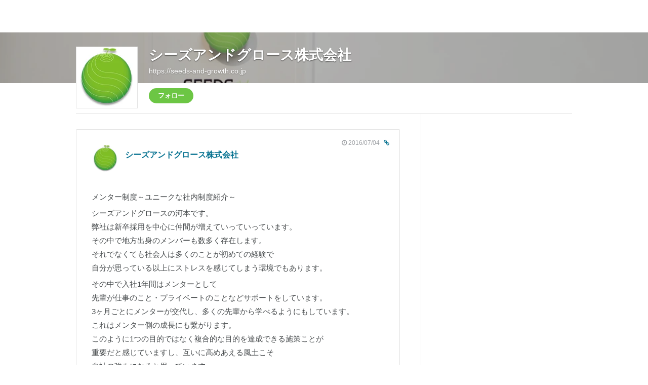

--- FILE ---
content_type: text/html; charset=utf-8
request_url: https://www.wantedly.com/companies/seeds-and-growth/posts/29389
body_size: 8946
content:
<!DOCTYPE html>
<html lang="ja-JP">
<head>
  <link rel='manifest' href='/manifest.json'>
  <meta charset="utf-8">
  <title>メンター制度～ユニークな社内制度紹介～

シーズアンド... シーズアンドグロース株式会社の投稿 - Wantedly</title>
<meta name="keywords" content="シーズアンドグロース株式会社" />
<meta name="description" content="メンター制度～ユニークな社内制度紹介～

シーズアンドグロースの河本です。
弊社は新卒採用を中心に仲間が増えていっていっています。
その中で地方出身のメンバーも数多く存在します。
それでなくても社会人は多くのことが初めての経験で
自分が思っている以上にストレスを感じてしまう環境でもあります。

そ..." />

<link href="/favicon.ico" rel="icon" />
<link href="/apple-touch-icon-precomposed.png" rel="apple-touch-icon-precomposed" />
<link rel="alternate" hreflang="x-default" href="https://www.wantedly.com/companies/seeds-and-growth/posts/29389" /><link rel="alternate" hreflang="ja" href="https://www.wantedly.com/companies/seeds-and-growth/posts/29389" /><link rel="alternate" hreflang="en" href="https://sg.wantedly.com/companies/seeds-and-growth/posts/29389" /><link rel="alternate" hreflang="ja-jp" href="https://www.wantedly.com/companies/seeds-and-growth/posts/29389" /><link rel="alternate" hreflang="en-jp" href="https://en-jp.wantedly.com/companies/seeds-and-growth/posts/29389" /><link rel="alternate" hreflang="en-sg" href="https://sg.wantedly.com/companies/seeds-and-growth/posts/29389" />
<meta property="og:title" content="メンター制度～ユニークな社内制度紹介～

シーズアンド... シーズアンドグロース株式会社の投稿 - Wantedly" />
<meta property="og:image" content="https://www.wantedly.com/posts/29389/ogp_image" />
<meta property="twitter:image" content="https://www.wantedly.com/posts/29389/ogp_image" />
<meta property="og:type" content="article" />
<meta property="og:description" content="メンター制度～ユニークな社内制度紹介～

シーズアンドグロースの河本です。
弊社は新卒採用を中心に仲間が増えていっていっています。
その中で地方出身のメンバーも数多く存在します。
それでなくても社会人は多くのことが初めての経験で
自分が思っている以上にストレスを感じてしまう環境でもあります。

そ..." />
<meta property="og:url" content="https://www.wantedly.com/companies/seeds-and-growth/posts/29389" />

<meta property="fb:app_id" content="234170156611754" />
<meta name="twitter:card" content="summary_large_image" />
<meta name="twitter:site" content="@wantedly" />
<meta name="twitter:url" content="https://www.wantedly.com/companies/seeds-and-growth/posts/29389" />
<meta name="twitter:title" content="メンター制度～ユニークな社内制度紹介～

シーズアンド... シーズアンドグロース株式会社の投稿 - Wantedly" />
<meta name="twitter:description" content="メンター制度～ユニークな社内制度紹介～

シーズアンドグロースの河本です。
弊社は新卒採用を中心に仲間が増えていっていっています。
その中で地方出身のメンバーも数多く存在します。
それでなくても社会人は多くのことが初めての経験で
自分が思っている以上にストレスを感じてしまう環境でもあります。

そ..." />
<link rel="canonical" href="https://www.wantedly.com/companies/seeds-and-growth/posts/29389" />
<link rel="alternate" type="application/rss+xml" title="RSS" href="https://www.wantedly.com/projects.xml" />

<meta name="csrf-param" content="authenticity_token" />
<meta name="csrf-token" content="N5tFYyfJrzUiChTbMpxjLP7Gq+98sD5eza3MR+K1P03G+tNcTukRltSCXyruzE8b4ixyErqHJ/jsMYmA5uW/yQ==" />
<link rel="apple-touch-icon" href="/apple-touch-icon.png" />
<link rel="icon" type="image/png" href="/android-touch-icon.png" size="192x192" />
<meta name="apple-mobile-web-app-title" content="Wantedly" />
<meta name="application-name" content="Wantedly" />
<meta property="slack-app-id" content="A011NT5QACS" />

  <script type="application/json" id="wantedly-app-config">{"env":"production","controller":"posts","action":"show","params_id":"29389","query_params":{},"current_user_id":null,"current_user_id_full":null,"current_user_id_civic_only":null,"request_mobile":false,"is_iphone":false,"user_signed_in":false,"keep_signed_out":false,"facebook_auto_login_enabled":true,"signed_in_as_company":false,"current_company_id":null,"current_company_name":"null","current_company_plan":"null","current_job_id":null,"role_cd":null,"fb_app_id":"234170156611754","twitter_oauth_url":"https://www.wantedly.com/user/auth/twitter?origin=https%3A%2F%2Fwww.wantedly.com%2Fcompanies%2Fseeds-and-growth%2Fposts%2F29389","facebook_oauth_url":"https://www.wantedly.com/user/auth/facebook?origin=https%3A%2F%2Fwww.wantedly.com%2Fcompanies%2Fseeds-and-growth%2Fposts%2F29389","linkedin_oauth_url":"https://www.wantedly.com/user/auth/linkedin?origin=https%3A%2F%2Fwww.wantedly.com%2Fcompanies%2Fseeds-and-growth%2Fposts%2F29389","google_oauth_url":"https://www.wantedly.com/user/auth/google?origin=https%3A%2F%2Fwww.wantedly.com%2Fcompanies%2Fseeds-and-growth%2Fposts%2F29389","apple_client_id":"com.wantedly.www","linkedin_login_available":false,"current_country":"japan","visit_url":"https://www.wantedly.com","accounts_url":"https://accounts.wantedly.com","platform_url":"https://platform.wantedly.com","source_cd":0,"session_id":"367acf8bb6b0f4b10a87061b9dc5a551","global_csrf_token":"+7ZHW9x+Qqtlp8NabvyaN+AtxXe/bjoIhyHixIZyzgAK19FktV78CJMviKuyrLYA/MccinlZI66mvacDgiJOhA==","visit_date_released_to_current_company":false,"tools_oauth_client_id":"29fc56b1a4740a5c65af0a56d9c55496f2c4f386a03d4a9497e161ac854861fe","tools_oauth_secret":"f77aea6386dee914e033ed3ce4242ed82c2b1d68629a94bdfcfbabba3c985633","is_premium_user":false,"user_profile_progress_rate":0,"usable_webp":true,"featureFlags":{},"stripe_user_payment_public_key":"pk_live_K58GPH4JpXDR9OYhQt9ZWAgc","stripe_public_key":"pk_live_HBOlbVSpP7qon4S2yJ0xNMHP","stripe_singapore_public_key":"pk_live_dlMUKChCEgKq9IxPGCLyPHWd","stripe_hong_kong_public_key":"pk_live_ZEfX5HaMjwcSNlVN4y5SAbDk"}</script>
<script type="application/json" id="i18n-config">{"defaultLocale":"en","locale":"ja"}</script>
  <script type="application/json" id="wantedly-i18n-flags">{"enterprise_view_watch_users_available":true,"enterprise_view_bookmark_count_available":true,"user_violation_available":true,"subcategory_available":true,"medical_available":true,"keywords_available":true,"featured_project_list_available":true,"company_project_available":true,"enterprise_plan_update_available":true,"scout_countries_option_available":false,"enterprise_plan_self_cancellation_available":true,"enterprise_plan_upgrade_available":true,"pricing_and_option_available":true,"payment_method_bill_available":true,"payment_method_card_available":true,"premium_user_available":true,"premium_user_status_visible":true,"free_scout_available":false,"profile_cover_post_available":false,"secret_profile_available":true,"enterprise_analytics_available":true,"international_wantedly_feed_available":true,"international_wantedly_people_available":true,"international_enterprise_show_journal":false,"project_filter_conditions_available":false,"visit_date_available":true,"recommendation_of_keywords_after_application_available":true,"international_client_inquiry_available":true,"international_feed_editable":false,"international_enterprise_analytics_available":false,"social_share_buttons_available":true,"opt_out_trackers_available":false,"show_application_qualification":true,"project_support_available":true,"pdf_uploader_available":true,"apply_complete_resume_uploader_available":false,"keyword_suggestion_activated":true,"meetup_index_page_available":true,"show_project_creation_admin":false,"pubsub_email_available":false,"discover_available":true,"new_obligate_resume_available":false,"invoice_sending_available":true,"postal_code_available":true,"company_registration_address_required":false,"company_registration_phone_required":false,"improve_intl_projects_creation_enabled":false,"project_traits_available":true,"internationnal_project_show_after_modal":false,"google_rich_results_available":false,"keyword_search_target":false,"show_share_modal_after_post":false,"show_user_posts":true,"private_consulting_available":true,"kickoff_seminar_available":true,"engagement_suite_available_country":true,"profile_scout_available":true,"show_new_further_reading":true,"show_further_reading_posts":true,"job_posts_fully_visible_when_logged_out":false,"perk_enabled":false,"internal_story_enabled":false,"show_intl_journal_sidebar":false,"membership_request_enabled":true,"sitemap_meetups_enabled":true,"sitemap_wantedly_premium_enabled":true,"sitemap_resumes_enabled":true,"sitemap_way_of_writing_resumes_enabled":true,"sitemap_engagement_enabled":true,"sitemap_hiring_enabled":true,"sitemap_open_api_enabled":true,"sitemap_recommended_environment_enabled":true,"sitemap_about_enabled":true,"writer_available":true,"address_suffix_available":true,"meta_tag_projects_show_seo_available":true,"required_profile_items_notification_available":true,"resume_import_notification_enabled":false,"international_new_job_postings_campaign_available":false,"early_signup_triggers_enabled":false,"international_carousel_featured_only_enabled":false,"international_client_registration_flow_available":false,"international_apps_available":true,"international_new_project_page_available":false,"company_past_members_available":true,"default_project_filter_available":true,"project_category_available":true,"linkedin_login_available":false,"writing_program_available":true,"bookmarker_hunting_available":true,"video_available":true,"antisocial_check_available":true,"company_ranking_available":true,"friend_invitation_available":true,"overseas_feature_company_tag_available":true,"facebook_connect_available":true,"twitter_connect_available":true,"linkedin_connect_available":true,"github_connect_available":true,"whatsapp_connect_available":true,"hatena_connect_available":true,"instagram_connect_available":true,"facebook_support_available":true,"twitter_support_available":true,"linkedin_support_available":false,"whatsapp_support_available":false,"github_support_available":true,"hatena_support_available":true,"instagram_support_available":true,"support_message_suggestion_available":false,"call_support_available":true,"company_feeds_available":true,"area_filter_available":true,"company_filter_available":false,"keyword_filter_available":true,"global_keyword_filter_available":true,"global_header_options_available":true,"segment_type_questionnaire_available":true,"prefecture_option_available":true,"project_tutorial_available":true,"trial_2017_available":true,"candidacy_visible_time_limit_exists":false,"employee_interview_available":true,"material_available":true,"detailed_header_available":true,"enterprise_dashboard_available":true,"enterprise_international_dashboard_available":false,"enterprise_current_plan_options_available":true,"enterprise_navigation_group_available":true,"seminar_available":true,"activity_score_ordering_available":false,"candidate_limit_message_available":true,"candidate_watch_available":true,"candidate_learn_more_available":true,"status_updated_buttons_available":true,"visit_date_dialog_available":true,"enterprise_project_member_role_selector_available":true,"mf_kessai_available":true,"founded_on_year_suffix_required":true,"number_month_list":true,"analytics_generations_short_year":true,"scout_setting_available":true,"direct_scout_option_available":true,"require_published_projects_to_show_scout_menu":true,"full_scout_option_available":true,"scout_user_positive_action_available":true,"application_to_scout_available":true,"scout_clickable_items_enabled":true,"scout_filters_occupation_available":true,"scout_filters_activity_available":true,"scout_filters_items_available":true,"scout_filters_recommend_available":true,"scout_filters_connection_available":true,"scout_filters_scout_received_available":true,"scout_filters_age_range_available":true,"scout_filters_sort_available":true,"scout_filters_motivation_available":true,"scout_filters_location_available":true,"scout_filters_new_grad_available":true,"scout_filters_countries_available":false,"footer_subtitle_available":true,"register_with_facebook_post_available":false,"simple_signin_available":true,"client_material_request_available":true,"daily_pickup_available":true,"edit_with_detailed_flow_available":true}</script>
<script type="application/json" id="wantedly-flash">{"alert":null,"notice":null}</script>

  

  
  <script>
//<![CDATA[
window.gon={};
//]]>
</script>
  
  <script src="//www.google-analytics.com/analytics.js" async="async"></script>
  <script>
  (function (w, ga) {
    w.GoogleAnalyticsObject = ga;
    w[ga] =
      w[ga] ||
      function () {
        (w[ga].q = w[ga].q || []).push(arguments);
      };
    w[ga].l = Date.now();
  })(window, "ga");

  ga('create', 'UA-12847756-21', { cookieDomain: 'wantedly.com' });




  // Clear referrer when redirected back after OAuth so that the session referrer will not be overwritten with the auth provider url.
  // cf. https://github.com/wantedly/wantedly/issues/38883
  var OMNIAUTH_CALLBACK_KEY = "omniauth_callback";
  var hasOmniauthCallbackCookie = (new RegExp("(?:^|;\\s*)" + escape(OMNIAUTH_CALLBACK_KEY).replace(/[\-\.\+\*]/g, "\\$&") + "\\s*\\=")).test(document.cookie);
  if (hasOmniauthCallbackCookie) {
    if (unescape(document.cookie.replace(new RegExp("(?:^|.*;\\s*)" + escape(OMNIAUTH_CALLBACK_KEY).replace(/[\-\.\+\*]/g, "\\$&") + "\\s*\\=\\s*((?:[^;](?!;))*[^;]?).*"), "$1")) === "true") {
      ga('set', 'referrer', location.origin);
      // Clear cookie
      document.cookie = escape(OMNIAUTH_CALLBACK_KEY) + "=; expires=Thu, 01 Jan 1970 00:00:00 GMT; path=/";
    }
  }

  ga('send', 'pageview', null);
  ga('set', 'dimension1', "not_logged_in");
  ga('set', 'dimension2', "japan");

  </script>


    <script>window.eventTrackingGlobalProperties = {"country":"japan","locale":"ja","user_id":null,"user_name":null,"user_email":null,"company_id":null,"company_name":null};</script>
  <script src="https://de7iszmjjjuya.cloudfront.net/assets/build/v1/gtm/loader-dfe56b27bda943d53a7f.js" crossorigin="anonymous"></script>

    <script src="https://www.googletagmanager.com/gtm.js?id=GTM-NK3SZPP" async="async"></script>
    <script type="text/javascript">
    (function (w, l) {
      w[l] = w[l] || [];
      w[l].push({
        "gtm.start": Date.now(),
        event: "gtm.js",
      });
    })(window, "dataLayer");
    </script>



  <script src="https://accounts.google.com/gsi/client" async="async" defer="defer"></script>

  <link rel="preconnect" href="https://fonts.googleapis.com">
  <link rel="preconnect" href="https://fonts.gstatic.com" crossorigin>

    <script src="https://de7iszmjjjuya.cloudfront.net/assets/build/commons-ea6a5f05bffb5d0a9bec.js" crossorigin="anonymous" defer="defer"></script>
    <script src="https://de7iszmjjjuya.cloudfront.net/assets/build/cross_page_components-fffa9a2f5cd853ddc5d0.js" crossorigin="anonymous" defer="defer"></script>
    <script src="https://de7iszmjjjuya.cloudfront.net/assets/build/v1/social_login_success_event_tracking-ba1521471fdb80a890a9.js" crossorigin="anonymous" defer="defer"></script>

  <link rel="stylesheet" media="screen" href="https://de7iszmjjjuya.cloudfront.net/assets/build/v1/vendor-styles-2b79173b5e4c68e902dd.css" />
  <link rel="stylesheet" media="screen" href="https://de7iszmjjjuya.cloudfront.net/assets/build/v1/application-9ffbedfb2d816ca50138.css" />
  <link rel="stylesheet" media="screen" href="https://de7iszmjjjuya.cloudfront.net/assets/build/ui-react-2022-style-7d048e0e0b881b988a8e.css" />
    <link rel="stylesheet" media="screen" href="https://de7iszmjjjuya.cloudfront.net/assets/build/v1/legacy_2013_global_buttons-61685872daca6834887a.css" />
  <link rel="stylesheet" media="screen" href="https://fonts.googleapis.com/css2?family=Lato:wght@400;700&amp;family=Poppins:wght@300;400;600;700&amp;display=swap" />
  <link rel="stylesheet" media="screen" href="https://de7iszmjjjuya.cloudfront.net/assets/build/v1/gamma/companies_show-afff4f10d2cae43d9c3a.css" />
<link rel="stylesheet" media="screen" href="https://de7iszmjjjuya.cloudfront.net/assets/build/v1/gamma/company_posts-fe21866021f50556d563.css" />


</head>
<body class=" modal-experiment-enabled">
  
    <noscript><iframe src="https://www.googletagmanager.com/ns.html?id=GTM-NK3SZPP"
    height="0" width="0" style="display:none;visibility:hidden"></iframe></noscript>



  
  <div class='new-ui-modal-full-page-wrapper' id='photo_viewer'>
<div class='new-ui-modal-overlay'>
<div class='viewer-header'>
<div class='close-button'>
<div class='button-icon-small'>
<div class='button-touch-area'>
<div class='icon-button'>
<i class='wt-icon wt-icon-close'></i>
</div>
</div>
</div>
</div>
<div class='pager'>
<div class='page'>1</div>
<div class='slash'>/</div>
<div class='total'>5</div>
</div>
</div>
<div id='photo_viewer_content_wrapper'>
<div id='photo_viewer_content'></div>
<div class='side-button left-button'>
<div class='button-icon-small'>
<div class='button-touch-area'>
<div class='icon-button'>
<div class='icon-button-cover'></div>
<i class='wt-icon wt-icon-chevron-left'></i>
</div>
</div>
</div>
</div>
<div class='side-button right-button'>
<div class='button-icon-small'>
<div class='button-touch-area'>
<div class='icon-button'>
<div class='icon-button-cover'></div>
<i class='wt-icon wt-icon-chevron-right'></i>
</div>
</div>
</div>
</div>
</div>
</div>
</div>

  <div id="fb-root"></div>
  <div id="container">
      
    <div id="main-outer" class="cf">
        <div id="header" class="cf">
          <div id="header-inner">
                <header class='cf sticky' data-env='production' data-has-elevation='true' data-locale='ja' id='global-header'></header>

          </div>
        </div>
        
      

      <div id="main" class="posts-controller posts-show action-show cf">
        <div id="main-inner" class="cf">
          <div class='mini-header' id='company-post-show'>
<div class='profile-blurred-cover-wrapper'>
<div class='profile-blurred-cover-image' style='background-image: url(&#39;https://images.wantedly.com/i/ro9ppjG?h=320&amp;w=980&#39;)'></div>
<div class='blurred-image-overlay'></div>
</div>
<div class='profile-header-wrapper'>
<div class='profile-header-cover' style='background-image: url(&#39;https://images.wantedly.com/i/ro9ppjG?h=320&amp;w=980&#39;)'>
<div class='profile-header-cover-inner'></div>
</div>
<div class='profile-header cf'>
<div class='profile-photo-wrapper'>
<div class='profile-photo'>
<a href="/companies/seeds-and-growth"><span><img onerror="this.src = &quot;https://wantedly-assets.wantedly.com/static/avatar/default_avatar_square_blue.png&quot;;" alt="シーズアンドグロース株式会社" src="https://d2v9k5u4v94ulw.cloudfront.net/small_light(dw=120,dh=120,da=l,ds=s,cw=120,ch=120,cc=FFFFFF,of=webp)/assets/images/134946/original/8a2d88db-2985-46bc-8d69-b59952d40281.png?1432887714" /></span>
</a></div>
</div>
<header>
<div class='profile-name-top'>
<h1 class='company-name'>
<a itemprop="name" href="/companies/seeds-and-growth">シーズアンドグロース株式会社</a>
</h1>
<p class='company-url'>
<a style="width: 50%;" target="_blank" itemprop="url" href="https://seeds-and-growth.co.jp">https://seeds-and-growth.co.jp</a>
</p>
</div>
<div class='profile-name-bottom'>
<a class="company-following-button wtd-ui-button need-to-signin data-qtip" data-qtipv="フォローすると会社の新着情報や募集の情報を受取ることが出来ます。" data-qtip-my="top center" data-qtip-at="bottom center" data-ref="company_follow" data-title="Wantedlyで シーズアンドグロース株式会社のことをもっと知りましょう" href="#">フォロー</a>
<div class='follower-count suggestion-message-to-follow'></div>

<div class='social-links'>
</div>
</div>
</header>
</div>
</div>

<div class='two-column cf'>
<div class='column-main'>
<div class='column-main-inner'>
<div class='stream-post-wrapper' id='stream-post-wrapper-29389'>
<div class='stream-post-header cf'>
<div class='stream-post-author'>
<div class='stream-post-author-avatar'>
<img onerror="this.src = &quot;https://wantedly-assets.wantedly.com/static/avatar/default_avatar_square_blue.png&quot;;" alt="" src="https://d2v9k5u4v94ulw.cloudfront.net/small_light(dw=80,dh=80,da=l,ds=s,cw=80,ch=80,cc=FFFFFF,of=webp)/assets/images/134946/original/8a2d88db-2985-46bc-8d69-b59952d40281.png?1432887714" />
</div>
<div class='stream-post-author-name no-title'>
<p><a href="/companies/seeds-and-growth">シーズアンドグロース株式会社</a></p>
</div>
</div>
<div class='stream-post-meta'>
<div class='stream-post-date'>
<div class='fa fa-clock-o'></div>
2016/07/04
<a class="stream-post-link-detail" href="https://www.wantedly.com/companies/seeds-and-growth/posts/29389"><div class='fa fa-link'></div>
</a></div>
</div>
</div>
<div class='stream-post-content'>
<div class='stream-post-content-body'><p>メンター制度～ユニークな社内制度紹介～</p>

<p>シーズアンドグロースの河本です。
<br>弊社は新卒採用を中心に仲間が増えていっていっています。
<br>その中で地方出身のメンバーも数多く存在します。
<br>それでなくても社会人は多くのことが初めての経験で
<br>自分が思っている以上にストレスを感じてしまう環境でもあります。</p>

<p>その中で入社1年間はメンターとして
<br>先輩が仕事のこと・プライベートのことなどサポートをしています。
<br>3ヶ月ごとにメンターが交代し、多くの先輩から学べるようにもしています。
<br>これはメンター側の成長にも繋がります。
<br>このように1つの目的ではなく複合的な目的を達成できる施策ことが
<br>重要だと感じていますし、互いに高めあえる風土こそ
<br>自社の強みになると思っています</p></div>
<div class='stream-post-content-image'>
<img src="https://d2v9k5u4v94ulw.cloudfront.net/small_light(dw=640,dh=640,da=l,ds=n,cc=FFFFFF,of=webp)/assets/images/456362/original/78dad69f-b965-4957-9ec4-c020b7fe7608.jpeg?1467558432" />
</div>
</div>
<div class='stream-post-footer cf'>
<div class='stream-post-footer-left'>
<div class='stream-post-like-container' id='stream-post-like-container-29389'>
<span>
<a class='stream-post-like need-to-signin' data-ref='company_post_like' href='#'>
いいね！
</a>
</span>
<div class='stream-post-like-count'>
<i class='liked fa fa-heart animate__animated animate__bounceIn' style='display: none;'></i>
<i class='unliked fa fa-heart-o' style=''></i>
<div class='count'>6</div>
</div>
</div>
</div>
<div class='stream-post-footer-right'>
<div class='stream-post-share-container'>
<a class='facebook share-facebook' data-url='https://www.wantedly.com/companies/seeds-and-growth/posts/29389'>
<i class='fa fa-facebook-square'></i>
シェアする
</a>
<a class='twitter share-twitter' data-text='メンター制度～ユニークな社内制度紹介～シーズアンドグロースの河本です。弊社は新卒採用を中心に仲... シーズアンドグロース株式会社' data-url='https://www.wantedly.com/companies/seeds-and-growth/posts/29389'>
<i class='fa fa-twitter-square'></i>
ツイートする
</a>
</div>
</div>
</div>
</div>

<div>
<a href="/companies/seeds-and-growth"><div class='fa fa-chevron-circle-left'></div>
シーズアンドグロース株式会社の投稿をもっとみる
</a></div>
<div>
<a href="/stories"><div class='fa fa-chevron-circle-left'></div>
ストーリー
</a></div>
</div>
</div>
<div class='company-column-side'>
<div class='column-side-inner'>
</div>
</div>
</div>
</div>

        </div>
          <p id="back-top">
            <a href="#top"><img alt="" loading="lazy" src="https://wantedly-assets.wantedly.com/static/legacy/page-top-icon.png" /></a>
          </p>
      </div>

      

          <div data-react-component-props='{&quot;app_env&quot;:&quot;production&quot;,&quot;locale&quot;:&quot;ja&quot;,&quot;country&quot;:&quot;JP&quot;,&quot;is_utm_track_available&quot;:true,&quot;is_country_changeable&quot;:false,&quot;is_locale_changeable&quot;:false,&quot;is_company_info_visible&quot;:false,&quot;app_download_links&quot;:{&quot;visit&quot;:&quot;&quot;,&quot;student&quot;:&quot;&quot;,&quot;people&quot;:&quot;&quot;},&quot;company_page_info&quot;:null}' data-react-component='GlobalFooterContainer'></div>

    </div>
    <div data-locale='ja' data-user-avatar-url='https://wantedly-assets.wantedly.com/static/avatar/default_avatar_square_blue.png' id='global-civic-profile-modal'></div>

    
    
  </div>

    
    
    <div class="ui-show-modal-dialog-async" id="login_modal" data-dialog-path="/dialogs/login_modal?country=japan"></div>
  <script src="https://de7iszmjjjuya.cloudfront.net/assets/build/v1/runtime-505a8212a851d2865c4f.js" crossorigin="anonymous"></script>
<script src="https://de7iszmjjjuya.cloudfront.net/assets/build/v1/vendor-228e01c512d1fbd6149f.js" crossorigin="anonymous"></script>
  <script src="https://de7iszmjjjuya.cloudfront.net/assets/build/v1/application-057c5d27e3ccbe1723e3.js" crossorigin="anonymous"></script>




<script>
  $(function() {
    var $suggestionMessageToFollow = $('.suggestion-message-to-follow');
    if ($suggestionMessageToFollow.length > 0) {
      $.getJSON("/api/internal/companies/seeds-and-growth/follows/suggest_message").then(function(res) {
        $suggestionMessageToFollow.html(res.message);
      });
    }
  });
</script>
<script>
  $(function() {
    // like buttons
    var postId = 29389;
    var LIKE_KEY = 'data-post-like-button';
    var $heartLiked = $('.stream-post-like-count .liked');
    var $heartUnliked = $('.stream-post-like-count .unliked');
    var $count = $('.stream-post-like-count .count');
    var isLoading = false;
    function callAPI(like) {
      isLoading = true;
      return $.ajax({
        url: "/api/internal/posts/" + postId + "/like",
        method: like ? 'POST' : 'DELETE',
      }).done(function() {
        isLoading = false;
      });
    }
    $('[data-post-like-button]').each(function() {
      var $elem = $(this);
      $elem.on('click', function() {
        if (isLoading) {
          return;
        }
        var liked = $elem.attr(LIKE_KEY);
        if (liked === 'true') {
          callAPI(false).success(function() {
            $elem.text(I18n.t('feed.web.index.like'));
            $elem.attr(LIKE_KEY, 'false');
            $heartLiked.hide();
            $heartUnliked.show();
            $count.text(parseInt($count.text(), 10) - 1);
          });
        } else {
          callAPI(true).success(function() {
            $elem.text(I18n.t('feed.web.index.unlike'));
            $elem.attr(LIKE_KEY, 'true');
            $heartLiked.show();
            $heartUnliked.hide();
            $count.text(parseInt($count.text(), 10) + 1);
          });
        }
      });
    });
    $('.share-facebook').on('click', function() {
      var url = $(this).attr('data-url');
      window.open('http://www.facebook.com/sharer.php?u=' + encodeURIComponent(url), '' ,'width=500, height=400');
    });
    $('.share-twitter').on('click', function() {
      var url = $(this).attr('data-url');
      var text = $(this).attr('data-text');
      window.open('http://twitter.com/intent/tweet?url=' + encodeURIComponent(url) + '&text=' + encodeURIComponent(text), '' ,'width=500, height=400');
    });
  });
</script>
<script src="https://de7iszmjjjuya.cloudfront.net/assets/build/v1/posts-b43c889e8e0077191b32.js" crossorigin="anonymous"></script>
<script>
  $(function() {
    var eventType = $('#root-sub-header a').data('type');
    if (eventType === undefined) {
      return;
    }
  
    logEvent('root_sub_header', 'impression', { type: eventType });
  
    $('#root-sub-header a').on('click', function() {
      logEvent('root_sub_header', 'click', { type: eventType });
    });
  });
</script>

<script src="https://de7iszmjjjuya.cloudfront.net/assets/build/global_footer-f93cc940c0bb34151856.js" crossorigin="anonymous" defer="defer"></script>



  


  
    <div id='g_id_onload'
  data-client_id='920479803004-ua1nvsg9fsn5uamunvckfhio3aec0nrq.apps.googleusercontent.com'
  data-login_uri='https://www.wantedly.com/google_auth_one_tap/callback'
  data-prompt_parent_id='g_id_onload'
  style='position: fixed; top: 16px; right: 16px; z-index: 1100;'
  data-origin='/companies/seeds-and-growth/posts/29389'
  data-use_fedcm_for_prompt='true'>
</div>

  <script type="text/javascript">
  window.logEvent = function() {}
</script>

<script src="https://de7iszmjjjuya.cloudfront.net/assets/build/v1/utils/event_logger-fedd788ac64ed4e04ba9.js" crossorigin="anonymous"></script>

  
  

</body>
</html>


--- FILE ---
content_type: text/css
request_url: https://de7iszmjjjuya.cloudfront.net/assets/build/v1/application-9ffbedfb2d816ca50138.css
body_size: 67228
content:
/*!
* animate.css - https://animate.style/
* Version - 4.1.1
* Licensed under the MIT license - http://opensource.org/licenses/MIT
*
* Copyright (c) 2020 Animate.css
*/:root{--animate-duration:1s;--animate-delay:1s;--animate-repeat:1}.animate__animated{-webkit-animation-duration:1s;animation-duration:1s;-webkit-animation-duration:var(--animate-duration);animation-duration:var(--animate-duration);-webkit-animation-fill-mode:both;animation-fill-mode:both}.animate__animated.animate__infinite{-webkit-animation-iteration-count:infinite;animation-iteration-count:infinite}.animate__animated.animate__repeat-1{-webkit-animation-iteration-count:1;animation-iteration-count:1;-webkit-animation-iteration-count:var(--animate-repeat);animation-iteration-count:var(--animate-repeat)}.animate__animated.animate__repeat-2{-webkit-animation-iteration-count:2;animation-iteration-count:2;-webkit-animation-iteration-count:calc(var(--animate-repeat)*2);animation-iteration-count:calc(var(--animate-repeat)*2)}.animate__animated.animate__repeat-3{-webkit-animation-iteration-count:3;animation-iteration-count:3;-webkit-animation-iteration-count:calc(var(--animate-repeat)*3);animation-iteration-count:calc(var(--animate-repeat)*3)}.animate__animated.animate__delay-1s{-webkit-animation-delay:1s;animation-delay:1s;-webkit-animation-delay:var(--animate-delay);animation-delay:var(--animate-delay)}.animate__animated.animate__delay-2s{-webkit-animation-delay:2s;animation-delay:2s;-webkit-animation-delay:calc(var(--animate-delay)*2);animation-delay:calc(var(--animate-delay)*2)}.animate__animated.animate__delay-3s{-webkit-animation-delay:3s;animation-delay:3s;-webkit-animation-delay:calc(var(--animate-delay)*3);animation-delay:calc(var(--animate-delay)*3)}.animate__animated.animate__delay-4s{-webkit-animation-delay:4s;animation-delay:4s;-webkit-animation-delay:calc(var(--animate-delay)*4);animation-delay:calc(var(--animate-delay)*4)}.animate__animated.animate__delay-5s{-webkit-animation-delay:5s;animation-delay:5s;-webkit-animation-delay:calc(var(--animate-delay)*5);animation-delay:calc(var(--animate-delay)*5)}.animate__animated.animate__faster{-webkit-animation-duration:.5s;animation-duration:.5s;-webkit-animation-duration:calc(var(--animate-duration)/2);animation-duration:calc(var(--animate-duration)/2)}.animate__animated.animate__fast{-webkit-animation-duration:.8s;animation-duration:.8s;-webkit-animation-duration:calc(var(--animate-duration)*.8);animation-duration:calc(var(--animate-duration)*.8)}.animate__animated.animate__slow{-webkit-animation-duration:2s;animation-duration:2s;-webkit-animation-duration:calc(var(--animate-duration)*2);animation-duration:calc(var(--animate-duration)*2)}.animate__animated.animate__slower{-webkit-animation-duration:3s;animation-duration:3s;-webkit-animation-duration:calc(var(--animate-duration)*3);animation-duration:calc(var(--animate-duration)*3)}@media print,(prefers-reduced-motion: reduce){.animate__animated{-webkit-animation-duration:1ms!important;animation-duration:1ms!important;-webkit-transition-duration:1ms!important;transition-duration:1ms!important;-webkit-animation-iteration-count:1!important;animation-iteration-count:1!important}.animate__animated[class*=Out]{opacity:0}}@-webkit-keyframes bounce{from,20%,53%,to{-webkit-animation-timing-function:cubic-bezier(0.215,0.61,0.355,1);animation-timing-function:cubic-bezier(0.215,0.61,0.355,1);-webkit-transform:translate3d(0,0,0);transform:translate3d(0,0,0)}40%,43%{-webkit-animation-timing-function:cubic-bezier(0.755,0.05,0.855,0.06);animation-timing-function:cubic-bezier(0.755,0.05,0.855,0.06);-webkit-transform:translate3d(0,-30px,0) scaleY(1.1);transform:translate3d(0,-30px,0) scaleY(1.1)}70%{-webkit-animation-timing-function:cubic-bezier(0.755,0.05,0.855,0.06);animation-timing-function:cubic-bezier(0.755,0.05,0.855,0.06);-webkit-transform:translate3d(0,-15px,0) scaleY(1.05);transform:translate3d(0,-15px,0) scaleY(1.05)}80%{-webkit-transition-timing-function:cubic-bezier(0.215,0.61,0.355,1);transition-timing-function:cubic-bezier(0.215,0.61,0.355,1);-webkit-transform:translate3d(0,0,0) scaleY(0.95);transform:translate3d(0,0,0) scaleY(0.95)}90%{-webkit-transform:translate3d(0,-4px,0) scaleY(1.02);transform:translate3d(0,-4px,0) scaleY(1.02)}}@keyframes bounce{from,20%,53%,to{-webkit-animation-timing-function:cubic-bezier(0.215,0.61,0.355,1);animation-timing-function:cubic-bezier(0.215,0.61,0.355,1);-webkit-transform:translate3d(0,0,0);transform:translate3d(0,0,0)}40%,43%{-webkit-animation-timing-function:cubic-bezier(0.755,0.05,0.855,0.06);animation-timing-function:cubic-bezier(0.755,0.05,0.855,0.06);-webkit-transform:translate3d(0,-30px,0) scaleY(1.1);transform:translate3d(0,-30px,0) scaleY(1.1)}70%{-webkit-animation-timing-function:cubic-bezier(0.755,0.05,0.855,0.06);animation-timing-function:cubic-bezier(0.755,0.05,0.855,0.06);-webkit-transform:translate3d(0,-15px,0) scaleY(1.05);transform:translate3d(0,-15px,0) scaleY(1.05)}80%{-webkit-transition-timing-function:cubic-bezier(0.215,0.61,0.355,1);transition-timing-function:cubic-bezier(0.215,0.61,0.355,1);-webkit-transform:translate3d(0,0,0) scaleY(0.95);transform:translate3d(0,0,0) scaleY(0.95)}90%{-webkit-transform:translate3d(0,-4px,0) scaleY(1.02);transform:translate3d(0,-4px,0) scaleY(1.02)}}.animate__bounce{-webkit-animation-name:bounce;animation-name:bounce;-webkit-transform-origin:center bottom;transform-origin:center bottom}@-webkit-keyframes flash{from,50%,to{opacity:1}25%,75%{opacity:0}}@keyframes flash{from,50%,to{opacity:1}25%,75%{opacity:0}}.animate__flash{-webkit-animation-name:flash;animation-name:flash}@-webkit-keyframes pulse{from{-webkit-transform:scale3d(1,1,1);transform:scale3d(1,1,1)}50%{-webkit-transform:scale3d(1.05,1.05,1.05);transform:scale3d(1.05,1.05,1.05)}to{-webkit-transform:scale3d(1,1,1);transform:scale3d(1,1,1)}}@keyframes pulse{from{-webkit-transform:scale3d(1,1,1);transform:scale3d(1,1,1)}50%{-webkit-transform:scale3d(1.05,1.05,1.05);transform:scale3d(1.05,1.05,1.05)}to{-webkit-transform:scale3d(1,1,1);transform:scale3d(1,1,1)}}.animate__pulse{-webkit-animation-name:pulse;animation-name:pulse;-webkit-animation-timing-function:ease-in-out;animation-timing-function:ease-in-out}@-webkit-keyframes rubberBand{from{-webkit-transform:scale3d(1,1,1);transform:scale3d(1,1,1)}30%{-webkit-transform:scale3d(1.25,0.75,1);transform:scale3d(1.25,0.75,1)}40%{-webkit-transform:scale3d(0.75,1.25,1);transform:scale3d(0.75,1.25,1)}50%{-webkit-transform:scale3d(1.15,0.85,1);transform:scale3d(1.15,0.85,1)}65%{-webkit-transform:scale3d(0.95,1.05,1);transform:scale3d(0.95,1.05,1)}75%{-webkit-transform:scale3d(1.05,0.95,1);transform:scale3d(1.05,0.95,1)}to{-webkit-transform:scale3d(1,1,1);transform:scale3d(1,1,1)}}@keyframes rubberBand{from{-webkit-transform:scale3d(1,1,1);transform:scale3d(1,1,1)}30%{-webkit-transform:scale3d(1.25,0.75,1);transform:scale3d(1.25,0.75,1)}40%{-webkit-transform:scale3d(0.75,1.25,1);transform:scale3d(0.75,1.25,1)}50%{-webkit-transform:scale3d(1.15,0.85,1);transform:scale3d(1.15,0.85,1)}65%{-webkit-transform:scale3d(0.95,1.05,1);transform:scale3d(0.95,1.05,1)}75%{-webkit-transform:scale3d(1.05,0.95,1);transform:scale3d(1.05,0.95,1)}to{-webkit-transform:scale3d(1,1,1);transform:scale3d(1,1,1)}}.animate__rubberBand{-webkit-animation-name:rubberBand;animation-name:rubberBand}@-webkit-keyframes shakeX{from,to{-webkit-transform:translate3d(0,0,0);transform:translate3d(0,0,0)}10%,30%,50%,70%,90%{-webkit-transform:translate3d(-10px,0,0);transform:translate3d(-10px,0,0)}20%,40%,60%,80%{-webkit-transform:translate3d(10px,0,0);transform:translate3d(10px,0,0)}}@keyframes shakeX{from,to{-webkit-transform:translate3d(0,0,0);transform:translate3d(0,0,0)}10%,30%,50%,70%,90%{-webkit-transform:translate3d(-10px,0,0);transform:translate3d(-10px,0,0)}20%,40%,60%,80%{-webkit-transform:translate3d(10px,0,0);transform:translate3d(10px,0,0)}}.animate__shakeX{-webkit-animation-name:shakeX;animation-name:shakeX}@-webkit-keyframes shakeY{from,to{-webkit-transform:translate3d(0,0,0);transform:translate3d(0,0,0)}10%,30%,50%,70%,90%{-webkit-transform:translate3d(0,-10px,0);transform:translate3d(0,-10px,0)}20%,40%,60%,80%{-webkit-transform:translate3d(0,10px,0);transform:translate3d(0,10px,0)}}@keyframes shakeY{from,to{-webkit-transform:translate3d(0,0,0);transform:translate3d(0,0,0)}10%,30%,50%,70%,90%{-webkit-transform:translate3d(0,-10px,0);transform:translate3d(0,-10px,0)}20%,40%,60%,80%{-webkit-transform:translate3d(0,10px,0);transform:translate3d(0,10px,0)}}.animate__shakeY{-webkit-animation-name:shakeY;animation-name:shakeY}@-webkit-keyframes headShake{0%{-webkit-transform:translateX(0);transform:translateX(0)}6.5%{-webkit-transform:translateX(-6px) rotateY(-9deg);transform:translateX(-6px) rotateY(-9deg)}18.5%{-webkit-transform:translateX(5px) rotateY(7deg);transform:translateX(5px) rotateY(7deg)}31.5%{-webkit-transform:translateX(-3px) rotateY(-5deg);transform:translateX(-3px) rotateY(-5deg)}43.5%{-webkit-transform:translateX(2px) rotateY(3deg);transform:translateX(2px) rotateY(3deg)}50%{-webkit-transform:translateX(0);transform:translateX(0)}}@keyframes headShake{0%{-webkit-transform:translateX(0);transform:translateX(0)}6.5%{-webkit-transform:translateX(-6px) rotateY(-9deg);transform:translateX(-6px) rotateY(-9deg)}18.5%{-webkit-transform:translateX(5px) rotateY(7deg);transform:translateX(5px) rotateY(7deg)}31.5%{-webkit-transform:translateX(-3px) rotateY(-5deg);transform:translateX(-3px) rotateY(-5deg)}43.5%{-webkit-transform:translateX(2px) rotateY(3deg);transform:translateX(2px) rotateY(3deg)}50%{-webkit-transform:translateX(0);transform:translateX(0)}}.animate__headShake{-webkit-animation-timing-function:ease-in-out;animation-timing-function:ease-in-out;-webkit-animation-name:headShake;animation-name:headShake}@-webkit-keyframes swing{20%{-webkit-transform:rotate3d(0,0,1,15deg);transform:rotate3d(0,0,1,15deg)}40%{-webkit-transform:rotate3d(0,0,1,-10deg);transform:rotate3d(0,0,1,-10deg)}60%{-webkit-transform:rotate3d(0,0,1,5deg);transform:rotate3d(0,0,1,5deg)}80%{-webkit-transform:rotate3d(0,0,1,-5deg);transform:rotate3d(0,0,1,-5deg)}to{-webkit-transform:rotate3d(0,0,1,0deg);transform:rotate3d(0,0,1,0deg)}}@keyframes swing{20%{-webkit-transform:rotate3d(0,0,1,15deg);transform:rotate3d(0,0,1,15deg)}40%{-webkit-transform:rotate3d(0,0,1,-10deg);transform:rotate3d(0,0,1,-10deg)}60%{-webkit-transform:rotate3d(0,0,1,5deg);transform:rotate3d(0,0,1,5deg)}80%{-webkit-transform:rotate3d(0,0,1,-5deg);transform:rotate3d(0,0,1,-5deg)}to{-webkit-transform:rotate3d(0,0,1,0deg);transform:rotate3d(0,0,1,0deg)}}.animate__swing{-webkit-transform-origin:top center;transform-origin:top center;-webkit-animation-name:swing;animation-name:swing}@-webkit-keyframes tada{from{-webkit-transform:scale3d(1,1,1);transform:scale3d(1,1,1)}10%,20%{-webkit-transform:scale3d(0.9,0.9,0.9) rotate3d(0,0,1,-3deg);transform:scale3d(0.9,0.9,0.9) rotate3d(0,0,1,-3deg)}30%,50%,70%,90%{-webkit-transform:scale3d(1.1,1.1,1.1) rotate3d(0,0,1,3deg);transform:scale3d(1.1,1.1,1.1) rotate3d(0,0,1,3deg)}40%,60%,80%{-webkit-transform:scale3d(1.1,1.1,1.1) rotate3d(0,0,1,-3deg);transform:scale3d(1.1,1.1,1.1) rotate3d(0,0,1,-3deg)}to{-webkit-transform:scale3d(1,1,1);transform:scale3d(1,1,1)}}@keyframes tada{from{-webkit-transform:scale3d(1,1,1);transform:scale3d(1,1,1)}10%,20%{-webkit-transform:scale3d(0.9,0.9,0.9) rotate3d(0,0,1,-3deg);transform:scale3d(0.9,0.9,0.9) rotate3d(0,0,1,-3deg)}30%,50%,70%,90%{-webkit-transform:scale3d(1.1,1.1,1.1) rotate3d(0,0,1,3deg);transform:scale3d(1.1,1.1,1.1) rotate3d(0,0,1,3deg)}40%,60%,80%{-webkit-transform:scale3d(1.1,1.1,1.1) rotate3d(0,0,1,-3deg);transform:scale3d(1.1,1.1,1.1) rotate3d(0,0,1,-3deg)}to{-webkit-transform:scale3d(1,1,1);transform:scale3d(1,1,1)}}.animate__tada{-webkit-animation-name:tada;animation-name:tada}@-webkit-keyframes wobble{from{-webkit-transform:translate3d(0,0,0);transform:translate3d(0,0,0)}15%{-webkit-transform:translate3d(-25%,0,0) rotate3d(0,0,1,-5deg);transform:translate3d(-25%,0,0) rotate3d(0,0,1,-5deg)}30%{-webkit-transform:translate3d(20%,0,0) rotate3d(0,0,1,3deg);transform:translate3d(20%,0,0) rotate3d(0,0,1,3deg)}45%{-webkit-transform:translate3d(-15%,0,0) rotate3d(0,0,1,-3deg);transform:translate3d(-15%,0,0) rotate3d(0,0,1,-3deg)}60%{-webkit-transform:translate3d(10%,0,0) rotate3d(0,0,1,2deg);transform:translate3d(10%,0,0) rotate3d(0,0,1,2deg)}75%{-webkit-transform:translate3d(-5%,0,0) rotate3d(0,0,1,-1deg);transform:translate3d(-5%,0,0) rotate3d(0,0,1,-1deg)}to{-webkit-transform:translate3d(0,0,0);transform:translate3d(0,0,0)}}@keyframes wobble{from{-webkit-transform:translate3d(0,0,0);transform:translate3d(0,0,0)}15%{-webkit-transform:translate3d(-25%,0,0) rotate3d(0,0,1,-5deg);transform:translate3d(-25%,0,0) rotate3d(0,0,1,-5deg)}30%{-webkit-transform:translate3d(20%,0,0) rotate3d(0,0,1,3deg);transform:translate3d(20%,0,0) rotate3d(0,0,1,3deg)}45%{-webkit-transform:translate3d(-15%,0,0) rotate3d(0,0,1,-3deg);transform:translate3d(-15%,0,0) rotate3d(0,0,1,-3deg)}60%{-webkit-transform:translate3d(10%,0,0) rotate3d(0,0,1,2deg);transform:translate3d(10%,0,0) rotate3d(0,0,1,2deg)}75%{-webkit-transform:translate3d(-5%,0,0) rotate3d(0,0,1,-1deg);transform:translate3d(-5%,0,0) rotate3d(0,0,1,-1deg)}to{-webkit-transform:translate3d(0,0,0);transform:translate3d(0,0,0)}}.animate__wobble{-webkit-animation-name:wobble;animation-name:wobble}@-webkit-keyframes jello{from,11.1%,to{-webkit-transform:translate3d(0,0,0);transform:translate3d(0,0,0)}22.2%{-webkit-transform:skewX(-12.5deg) skewY(-12.5deg);transform:skewX(-12.5deg) skewY(-12.5deg)}33.3%{-webkit-transform:skewX(6.25deg) skewY(6.25deg);transform:skewX(6.25deg) skewY(6.25deg)}44.4%{-webkit-transform:skewX(-3.125deg) skewY(-3.125deg);transform:skewX(-3.125deg) skewY(-3.125deg)}55.5%{-webkit-transform:skewX(1.5625deg) skewY(1.5625deg);transform:skewX(1.5625deg) skewY(1.5625deg)}66.6%{-webkit-transform:skewX(-0.78125deg) skewY(-0.78125deg);transform:skewX(-0.78125deg) skewY(-0.78125deg)}77.7%{-webkit-transform:skewX(0.390625deg) skewY(0.390625deg);transform:skewX(0.390625deg) skewY(0.390625deg)}88.8%{-webkit-transform:skewX(-0.1953125deg) skewY(-0.1953125deg);transform:skewX(-0.1953125deg) skewY(-0.1953125deg)}}@keyframes jello{from,11.1%,to{-webkit-transform:translate3d(0,0,0);transform:translate3d(0,0,0)}22.2%{-webkit-transform:skewX(-12.5deg) skewY(-12.5deg);transform:skewX(-12.5deg) skewY(-12.5deg)}33.3%{-webkit-transform:skewX(6.25deg) skewY(6.25deg);transform:skewX(6.25deg) skewY(6.25deg)}44.4%{-webkit-transform:skewX(-3.125deg) skewY(-3.125deg);transform:skewX(-3.125deg) skewY(-3.125deg)}55.5%{-webkit-transform:skewX(1.5625deg) skewY(1.5625deg);transform:skewX(1.5625deg) skewY(1.5625deg)}66.6%{-webkit-transform:skewX(-0.78125deg) skewY(-0.78125deg);transform:skewX(-0.78125deg) skewY(-0.78125deg)}77.7%{-webkit-transform:skewX(0.390625deg) skewY(0.390625deg);transform:skewX(0.390625deg) skewY(0.390625deg)}88.8%{-webkit-transform:skewX(-0.1953125deg) skewY(-0.1953125deg);transform:skewX(-0.1953125deg) skewY(-0.1953125deg)}}.animate__jello{-webkit-animation-name:jello;animation-name:jello;-webkit-transform-origin:center;transform-origin:center}@-webkit-keyframes heartBeat{0%{-webkit-transform:scale(1);transform:scale(1)}14%{-webkit-transform:scale(1.3);transform:scale(1.3)}28%{-webkit-transform:scale(1);transform:scale(1)}42%{-webkit-transform:scale(1.3);transform:scale(1.3)}70%{-webkit-transform:scale(1);transform:scale(1)}}@keyframes heartBeat{0%{-webkit-transform:scale(1);transform:scale(1)}14%{-webkit-transform:scale(1.3);transform:scale(1.3)}28%{-webkit-transform:scale(1);transform:scale(1)}42%{-webkit-transform:scale(1.3);transform:scale(1.3)}70%{-webkit-transform:scale(1);transform:scale(1)}}.animate__heartBeat{-webkit-animation-name:heartBeat;animation-name:heartBeat;-webkit-animation-duration:1.3s;animation-duration:1.3s;-webkit-animation-duration:calc(var(--animate-duration)*1.3);animation-duration:calc(var(--animate-duration)*1.3);-webkit-animation-timing-function:ease-in-out;animation-timing-function:ease-in-out}@-webkit-keyframes backInDown{0%{-webkit-transform:translateY(-1200px) scale(0.7);transform:translateY(-1200px) scale(0.7);opacity:.7}80%{-webkit-transform:translateY(0px) scale(0.7);transform:translateY(0px) scale(0.7);opacity:.7}100%{-webkit-transform:scale(1);transform:scale(1);opacity:1}}@keyframes backInDown{0%{-webkit-transform:translateY(-1200px) scale(0.7);transform:translateY(-1200px) scale(0.7);opacity:.7}80%{-webkit-transform:translateY(0px) scale(0.7);transform:translateY(0px) scale(0.7);opacity:.7}100%{-webkit-transform:scale(1);transform:scale(1);opacity:1}}.animate__backInDown{-webkit-animation-name:backInDown;animation-name:backInDown}@-webkit-keyframes backInLeft{0%{-webkit-transform:translateX(-2000px) scale(0.7);transform:translateX(-2000px) scale(0.7);opacity:.7}80%{-webkit-transform:translateX(0px) scale(0.7);transform:translateX(0px) scale(0.7);opacity:.7}100%{-webkit-transform:scale(1);transform:scale(1);opacity:1}}@keyframes backInLeft{0%{-webkit-transform:translateX(-2000px) scale(0.7);transform:translateX(-2000px) scale(0.7);opacity:.7}80%{-webkit-transform:translateX(0px) scale(0.7);transform:translateX(0px) scale(0.7);opacity:.7}100%{-webkit-transform:scale(1);transform:scale(1);opacity:1}}.animate__backInLeft{-webkit-animation-name:backInLeft;animation-name:backInLeft}@-webkit-keyframes backInRight{0%{-webkit-transform:translateX(2000px) scale(0.7);transform:translateX(2000px) scale(0.7);opacity:.7}80%{-webkit-transform:translateX(0px) scale(0.7);transform:translateX(0px) scale(0.7);opacity:.7}100%{-webkit-transform:scale(1);transform:scale(1);opacity:1}}@keyframes backInRight{0%{-webkit-transform:translateX(2000px) scale(0.7);transform:translateX(2000px) scale(0.7);opacity:.7}80%{-webkit-transform:translateX(0px) scale(0.7);transform:translateX(0px) scale(0.7);opacity:.7}100%{-webkit-transform:scale(1);transform:scale(1);opacity:1}}.animate__backInRight{-webkit-animation-name:backInRight;animation-name:backInRight}@-webkit-keyframes backInUp{0%{-webkit-transform:translateY(1200px) scale(0.7);transform:translateY(1200px) scale(0.7);opacity:.7}80%{-webkit-transform:translateY(0px) scale(0.7);transform:translateY(0px) scale(0.7);opacity:.7}100%{-webkit-transform:scale(1);transform:scale(1);opacity:1}}@keyframes backInUp{0%{-webkit-transform:translateY(1200px) scale(0.7);transform:translateY(1200px) scale(0.7);opacity:.7}80%{-webkit-transform:translateY(0px) scale(0.7);transform:translateY(0px) scale(0.7);opacity:.7}100%{-webkit-transform:scale(1);transform:scale(1);opacity:1}}.animate__backInUp{-webkit-animation-name:backInUp;animation-name:backInUp}@-webkit-keyframes backOutDown{0%{-webkit-transform:scale(1);transform:scale(1);opacity:1}20%{-webkit-transform:translateY(0px) scale(0.7);transform:translateY(0px) scale(0.7);opacity:.7}100%{-webkit-transform:translateY(700px) scale(0.7);transform:translateY(700px) scale(0.7);opacity:.7}}@keyframes backOutDown{0%{-webkit-transform:scale(1);transform:scale(1);opacity:1}20%{-webkit-transform:translateY(0px) scale(0.7);transform:translateY(0px) scale(0.7);opacity:.7}100%{-webkit-transform:translateY(700px) scale(0.7);transform:translateY(700px) scale(0.7);opacity:.7}}.animate__backOutDown{-webkit-animation-name:backOutDown;animation-name:backOutDown}@-webkit-keyframes backOutLeft{0%{-webkit-transform:scale(1);transform:scale(1);opacity:1}20%{-webkit-transform:translateX(0px) scale(0.7);transform:translateX(0px) scale(0.7);opacity:.7}100%{-webkit-transform:translateX(-2000px) scale(0.7);transform:translateX(-2000px) scale(0.7);opacity:.7}}@keyframes backOutLeft{0%{-webkit-transform:scale(1);transform:scale(1);opacity:1}20%{-webkit-transform:translateX(0px) scale(0.7);transform:translateX(0px) scale(0.7);opacity:.7}100%{-webkit-transform:translateX(-2000px) scale(0.7);transform:translateX(-2000px) scale(0.7);opacity:.7}}.animate__backOutLeft{-webkit-animation-name:backOutLeft;animation-name:backOutLeft}@-webkit-keyframes backOutRight{0%{-webkit-transform:scale(1);transform:scale(1);opacity:1}20%{-webkit-transform:translateX(0px) scale(0.7);transform:translateX(0px) scale(0.7);opacity:.7}100%{-webkit-transform:translateX(2000px) scale(0.7);transform:translateX(2000px) scale(0.7);opacity:.7}}@keyframes backOutRight{0%{-webkit-transform:scale(1);transform:scale(1);opacity:1}20%{-webkit-transform:translateX(0px) scale(0.7);transform:translateX(0px) scale(0.7);opacity:.7}100%{-webkit-transform:translateX(2000px) scale(0.7);transform:translateX(2000px) scale(0.7);opacity:.7}}.animate__backOutRight{-webkit-animation-name:backOutRight;animation-name:backOutRight}@-webkit-keyframes backOutUp{0%{-webkit-transform:scale(1);transform:scale(1);opacity:1}20%{-webkit-transform:translateY(0px) scale(0.7);transform:translateY(0px) scale(0.7);opacity:.7}100%{-webkit-transform:translateY(-700px) scale(0.7);transform:translateY(-700px) scale(0.7);opacity:.7}}@keyframes backOutUp{0%{-webkit-transform:scale(1);transform:scale(1);opacity:1}20%{-webkit-transform:translateY(0px) scale(0.7);transform:translateY(0px) scale(0.7);opacity:.7}100%{-webkit-transform:translateY(-700px) scale(0.7);transform:translateY(-700px) scale(0.7);opacity:.7}}.animate__backOutUp{-webkit-animation-name:backOutUp;animation-name:backOutUp}@-webkit-keyframes bounceIn{from,20%,40%,60%,80%,to{-webkit-animation-timing-function:cubic-bezier(0.215,0.61,0.355,1);animation-timing-function:cubic-bezier(0.215,0.61,0.355,1)}0%{opacity:0;-webkit-transform:scale3d(0.3,0.3,0.3);transform:scale3d(0.3,0.3,0.3)}20%{-webkit-transform:scale3d(1.1,1.1,1.1);transform:scale3d(1.1,1.1,1.1)}40%{-webkit-transform:scale3d(0.9,0.9,0.9);transform:scale3d(0.9,0.9,0.9)}60%{opacity:1;-webkit-transform:scale3d(1.03,1.03,1.03);transform:scale3d(1.03,1.03,1.03)}80%{-webkit-transform:scale3d(0.97,0.97,0.97);transform:scale3d(0.97,0.97,0.97)}to{opacity:1;-webkit-transform:scale3d(1,1,1);transform:scale3d(1,1,1)}}@keyframes bounceIn{from,20%,40%,60%,80%,to{-webkit-animation-timing-function:cubic-bezier(0.215,0.61,0.355,1);animation-timing-function:cubic-bezier(0.215,0.61,0.355,1)}0%{opacity:0;-webkit-transform:scale3d(0.3,0.3,0.3);transform:scale3d(0.3,0.3,0.3)}20%{-webkit-transform:scale3d(1.1,1.1,1.1);transform:scale3d(1.1,1.1,1.1)}40%{-webkit-transform:scale3d(0.9,0.9,0.9);transform:scale3d(0.9,0.9,0.9)}60%{opacity:1;-webkit-transform:scale3d(1.03,1.03,1.03);transform:scale3d(1.03,1.03,1.03)}80%{-webkit-transform:scale3d(0.97,0.97,0.97);transform:scale3d(0.97,0.97,0.97)}to{opacity:1;-webkit-transform:scale3d(1,1,1);transform:scale3d(1,1,1)}}.animate__bounceIn{-webkit-animation-duration:.75s;animation-duration:.75s;-webkit-animation-duration:calc(var(--animate-duration)*.75);animation-duration:calc(var(--animate-duration)*.75);-webkit-animation-name:bounceIn;animation-name:bounceIn}@-webkit-keyframes bounceInDown{from,60%,75%,90%,to{-webkit-animation-timing-function:cubic-bezier(0.215,0.61,0.355,1);animation-timing-function:cubic-bezier(0.215,0.61,0.355,1)}0%{opacity:0;-webkit-transform:translate3d(0,-3000px,0) scaleY(3);transform:translate3d(0,-3000px,0) scaleY(3)}60%{opacity:1;-webkit-transform:translate3d(0,25px,0) scaleY(0.9);transform:translate3d(0,25px,0) scaleY(0.9)}75%{-webkit-transform:translate3d(0,-10px,0) scaleY(0.95);transform:translate3d(0,-10px,0) scaleY(0.95)}90%{-webkit-transform:translate3d(0,5px,0) scaleY(0.985);transform:translate3d(0,5px,0) scaleY(0.985)}to{-webkit-transform:translate3d(0,0,0);transform:translate3d(0,0,0)}}@keyframes bounceInDown{from,60%,75%,90%,to{-webkit-animation-timing-function:cubic-bezier(0.215,0.61,0.355,1);animation-timing-function:cubic-bezier(0.215,0.61,0.355,1)}0%{opacity:0;-webkit-transform:translate3d(0,-3000px,0) scaleY(3);transform:translate3d(0,-3000px,0) scaleY(3)}60%{opacity:1;-webkit-transform:translate3d(0,25px,0) scaleY(0.9);transform:translate3d(0,25px,0) scaleY(0.9)}75%{-webkit-transform:translate3d(0,-10px,0) scaleY(0.95);transform:translate3d(0,-10px,0) scaleY(0.95)}90%{-webkit-transform:translate3d(0,5px,0) scaleY(0.985);transform:translate3d(0,5px,0) scaleY(0.985)}to{-webkit-transform:translate3d(0,0,0);transform:translate3d(0,0,0)}}.animate__bounceInDown{-webkit-animation-name:bounceInDown;animation-name:bounceInDown}@-webkit-keyframes bounceInLeft{from,60%,75%,90%,to{-webkit-animation-timing-function:cubic-bezier(0.215,0.61,0.355,1);animation-timing-function:cubic-bezier(0.215,0.61,0.355,1)}0%{opacity:0;-webkit-transform:translate3d(-3000px,0,0) scaleX(3);transform:translate3d(-3000px,0,0) scaleX(3)}60%{opacity:1;-webkit-transform:translate3d(25px,0,0) scaleX(1);transform:translate3d(25px,0,0) scaleX(1)}75%{-webkit-transform:translate3d(-10px,0,0) scaleX(0.98);transform:translate3d(-10px,0,0) scaleX(0.98)}90%{-webkit-transform:translate3d(5px,0,0) scaleX(0.995);transform:translate3d(5px,0,0) scaleX(0.995)}to{-webkit-transform:translate3d(0,0,0);transform:translate3d(0,0,0)}}@keyframes bounceInLeft{from,60%,75%,90%,to{-webkit-animation-timing-function:cubic-bezier(0.215,0.61,0.355,1);animation-timing-function:cubic-bezier(0.215,0.61,0.355,1)}0%{opacity:0;-webkit-transform:translate3d(-3000px,0,0) scaleX(3);transform:translate3d(-3000px,0,0) scaleX(3)}60%{opacity:1;-webkit-transform:translate3d(25px,0,0) scaleX(1);transform:translate3d(25px,0,0) scaleX(1)}75%{-webkit-transform:translate3d(-10px,0,0) scaleX(0.98);transform:translate3d(-10px,0,0) scaleX(0.98)}90%{-webkit-transform:translate3d(5px,0,0) scaleX(0.995);transform:translate3d(5px,0,0) scaleX(0.995)}to{-webkit-transform:translate3d(0,0,0);transform:translate3d(0,0,0)}}.animate__bounceInLeft{-webkit-animation-name:bounceInLeft;animation-name:bounceInLeft}@-webkit-keyframes bounceInRight{from,60%,75%,90%,to{-webkit-animation-timing-function:cubic-bezier(0.215,0.61,0.355,1);animation-timing-function:cubic-bezier(0.215,0.61,0.355,1)}from{opacity:0;-webkit-transform:translate3d(3000px,0,0) scaleX(3);transform:translate3d(3000px,0,0) scaleX(3)}60%{opacity:1;-webkit-transform:translate3d(-25px,0,0) scaleX(1);transform:translate3d(-25px,0,0) scaleX(1)}75%{-webkit-transform:translate3d(10px,0,0) scaleX(0.98);transform:translate3d(10px,0,0) scaleX(0.98)}90%{-webkit-transform:translate3d(-5px,0,0) scaleX(0.995);transform:translate3d(-5px,0,0) scaleX(0.995)}to{-webkit-transform:translate3d(0,0,0);transform:translate3d(0,0,0)}}@keyframes bounceInRight{from,60%,75%,90%,to{-webkit-animation-timing-function:cubic-bezier(0.215,0.61,0.355,1);animation-timing-function:cubic-bezier(0.215,0.61,0.355,1)}from{opacity:0;-webkit-transform:translate3d(3000px,0,0) scaleX(3);transform:translate3d(3000px,0,0) scaleX(3)}60%{opacity:1;-webkit-transform:translate3d(-25px,0,0) scaleX(1);transform:translate3d(-25px,0,0) scaleX(1)}75%{-webkit-transform:translate3d(10px,0,0) scaleX(0.98);transform:translate3d(10px,0,0) scaleX(0.98)}90%{-webkit-transform:translate3d(-5px,0,0) scaleX(0.995);transform:translate3d(-5px,0,0) scaleX(0.995)}to{-webkit-transform:translate3d(0,0,0);transform:translate3d(0,0,0)}}.animate__bounceInRight{-webkit-animation-name:bounceInRight;animation-name:bounceInRight}@-webkit-keyframes bounceInUp{from,60%,75%,90%,to{-webkit-animation-timing-function:cubic-bezier(0.215,0.61,0.355,1);animation-timing-function:cubic-bezier(0.215,0.61,0.355,1)}from{opacity:0;-webkit-transform:translate3d(0,3000px,0) scaleY(5);transform:translate3d(0,3000px,0) scaleY(5)}60%{opacity:1;-webkit-transform:translate3d(0,-20px,0) scaleY(0.9);transform:translate3d(0,-20px,0) scaleY(0.9)}75%{-webkit-transform:translate3d(0,10px,0) scaleY(0.95);transform:translate3d(0,10px,0) scaleY(0.95)}90%{-webkit-transform:translate3d(0,-5px,0) scaleY(0.985);transform:translate3d(0,-5px,0) scaleY(0.985)}to{-webkit-transform:translate3d(0,0,0);transform:translate3d(0,0,0)}}@keyframes bounceInUp{from,60%,75%,90%,to{-webkit-animation-timing-function:cubic-bezier(0.215,0.61,0.355,1);animation-timing-function:cubic-bezier(0.215,0.61,0.355,1)}from{opacity:0;-webkit-transform:translate3d(0,3000px,0) scaleY(5);transform:translate3d(0,3000px,0) scaleY(5)}60%{opacity:1;-webkit-transform:translate3d(0,-20px,0) scaleY(0.9);transform:translate3d(0,-20px,0) scaleY(0.9)}75%{-webkit-transform:translate3d(0,10px,0) scaleY(0.95);transform:translate3d(0,10px,0) scaleY(0.95)}90%{-webkit-transform:translate3d(0,-5px,0) scaleY(0.985);transform:translate3d(0,-5px,0) scaleY(0.985)}to{-webkit-transform:translate3d(0,0,0);transform:translate3d(0,0,0)}}.animate__bounceInUp{-webkit-animation-name:bounceInUp;animation-name:bounceInUp}@-webkit-keyframes bounceOut{20%{-webkit-transform:scale3d(0.9,0.9,0.9);transform:scale3d(0.9,0.9,0.9)}50%,55%{opacity:1;-webkit-transform:scale3d(1.1,1.1,1.1);transform:scale3d(1.1,1.1,1.1)}to{opacity:0;-webkit-transform:scale3d(0.3,0.3,0.3);transform:scale3d(0.3,0.3,0.3)}}@keyframes bounceOut{20%{-webkit-transform:scale3d(0.9,0.9,0.9);transform:scale3d(0.9,0.9,0.9)}50%,55%{opacity:1;-webkit-transform:scale3d(1.1,1.1,1.1);transform:scale3d(1.1,1.1,1.1)}to{opacity:0;-webkit-transform:scale3d(0.3,0.3,0.3);transform:scale3d(0.3,0.3,0.3)}}.animate__bounceOut{-webkit-animation-duration:.75s;animation-duration:.75s;-webkit-animation-duration:calc(var(--animate-duration)*.75);animation-duration:calc(var(--animate-duration)*.75);-webkit-animation-name:bounceOut;animation-name:bounceOut}@-webkit-keyframes bounceOutDown{20%{-webkit-transform:translate3d(0,10px,0) scaleY(0.985);transform:translate3d(0,10px,0) scaleY(0.985)}40%,45%{opacity:1;-webkit-transform:translate3d(0,-20px,0) scaleY(0.9);transform:translate3d(0,-20px,0) scaleY(0.9)}to{opacity:0;-webkit-transform:translate3d(0,2000px,0) scaleY(3);transform:translate3d(0,2000px,0) scaleY(3)}}@keyframes bounceOutDown{20%{-webkit-transform:translate3d(0,10px,0) scaleY(0.985);transform:translate3d(0,10px,0) scaleY(0.985)}40%,45%{opacity:1;-webkit-transform:translate3d(0,-20px,0) scaleY(0.9);transform:translate3d(0,-20px,0) scaleY(0.9)}to{opacity:0;-webkit-transform:translate3d(0,2000px,0) scaleY(3);transform:translate3d(0,2000px,0) scaleY(3)}}.animate__bounceOutDown{-webkit-animation-name:bounceOutDown;animation-name:bounceOutDown}@-webkit-keyframes bounceOutLeft{20%{opacity:1;-webkit-transform:translate3d(20px,0,0) scaleX(0.9);transform:translate3d(20px,0,0) scaleX(0.9)}to{opacity:0;-webkit-transform:translate3d(-2000px,0,0) scaleX(2);transform:translate3d(-2000px,0,0) scaleX(2)}}@keyframes bounceOutLeft{20%{opacity:1;-webkit-transform:translate3d(20px,0,0) scaleX(0.9);transform:translate3d(20px,0,0) scaleX(0.9)}to{opacity:0;-webkit-transform:translate3d(-2000px,0,0) scaleX(2);transform:translate3d(-2000px,0,0) scaleX(2)}}.animate__bounceOutLeft{-webkit-animation-name:bounceOutLeft;animation-name:bounceOutLeft}@-webkit-keyframes bounceOutRight{20%{opacity:1;-webkit-transform:translate3d(-20px,0,0) scaleX(0.9);transform:translate3d(-20px,0,0) scaleX(0.9)}to{opacity:0;-webkit-transform:translate3d(2000px,0,0) scaleX(2);transform:translate3d(2000px,0,0) scaleX(2)}}@keyframes bounceOutRight{20%{opacity:1;-webkit-transform:translate3d(-20px,0,0) scaleX(0.9);transform:translate3d(-20px,0,0) scaleX(0.9)}to{opacity:0;-webkit-transform:translate3d(2000px,0,0) scaleX(2);transform:translate3d(2000px,0,0) scaleX(2)}}.animate__bounceOutRight{-webkit-animation-name:bounceOutRight;animation-name:bounceOutRight}@-webkit-keyframes bounceOutUp{20%{-webkit-transform:translate3d(0,-10px,0) scaleY(0.985);transform:translate3d(0,-10px,0) scaleY(0.985)}40%,45%{opacity:1;-webkit-transform:translate3d(0,20px,0) scaleY(0.9);transform:translate3d(0,20px,0) scaleY(0.9)}to{opacity:0;-webkit-transform:translate3d(0,-2000px,0) scaleY(3);transform:translate3d(0,-2000px,0) scaleY(3)}}@keyframes bounceOutUp{20%{-webkit-transform:translate3d(0,-10px,0) scaleY(0.985);transform:translate3d(0,-10px,0) scaleY(0.985)}40%,45%{opacity:1;-webkit-transform:translate3d(0,20px,0) scaleY(0.9);transform:translate3d(0,20px,0) scaleY(0.9)}to{opacity:0;-webkit-transform:translate3d(0,-2000px,0) scaleY(3);transform:translate3d(0,-2000px,0) scaleY(3)}}.animate__bounceOutUp{-webkit-animation-name:bounceOutUp;animation-name:bounceOutUp}@-webkit-keyframes fadeIn{from{opacity:0}to{opacity:1}}@keyframes fadeIn{from{opacity:0}to{opacity:1}}.animate__fadeIn{-webkit-animation-name:fadeIn;animation-name:fadeIn}@-webkit-keyframes fadeInDown{from{opacity:0;-webkit-transform:translate3d(0,-100%,0);transform:translate3d(0,-100%,0)}to{opacity:1;-webkit-transform:translate3d(0,0,0);transform:translate3d(0,0,0)}}@keyframes fadeInDown{from{opacity:0;-webkit-transform:translate3d(0,-100%,0);transform:translate3d(0,-100%,0)}to{opacity:1;-webkit-transform:translate3d(0,0,0);transform:translate3d(0,0,0)}}.animate__fadeInDown{-webkit-animation-name:fadeInDown;animation-name:fadeInDown}@-webkit-keyframes fadeInDownBig{from{opacity:0;-webkit-transform:translate3d(0,-2000px,0);transform:translate3d(0,-2000px,0)}to{opacity:1;-webkit-transform:translate3d(0,0,0);transform:translate3d(0,0,0)}}@keyframes fadeInDownBig{from{opacity:0;-webkit-transform:translate3d(0,-2000px,0);transform:translate3d(0,-2000px,0)}to{opacity:1;-webkit-transform:translate3d(0,0,0);transform:translate3d(0,0,0)}}.animate__fadeInDownBig{-webkit-animation-name:fadeInDownBig;animation-name:fadeInDownBig}@-webkit-keyframes fadeInLeft{from{opacity:0;-webkit-transform:translate3d(-100%,0,0);transform:translate3d(-100%,0,0)}to{opacity:1;-webkit-transform:translate3d(0,0,0);transform:translate3d(0,0,0)}}@keyframes fadeInLeft{from{opacity:0;-webkit-transform:translate3d(-100%,0,0);transform:translate3d(-100%,0,0)}to{opacity:1;-webkit-transform:translate3d(0,0,0);transform:translate3d(0,0,0)}}.animate__fadeInLeft{-webkit-animation-name:fadeInLeft;animation-name:fadeInLeft}@-webkit-keyframes fadeInLeftBig{from{opacity:0;-webkit-transform:translate3d(-2000px,0,0);transform:translate3d(-2000px,0,0)}to{opacity:1;-webkit-transform:translate3d(0,0,0);transform:translate3d(0,0,0)}}@keyframes fadeInLeftBig{from{opacity:0;-webkit-transform:translate3d(-2000px,0,0);transform:translate3d(-2000px,0,0)}to{opacity:1;-webkit-transform:translate3d(0,0,0);transform:translate3d(0,0,0)}}.animate__fadeInLeftBig{-webkit-animation-name:fadeInLeftBig;animation-name:fadeInLeftBig}@-webkit-keyframes fadeInRight{from{opacity:0;-webkit-transform:translate3d(100%,0,0);transform:translate3d(100%,0,0)}to{opacity:1;-webkit-transform:translate3d(0,0,0);transform:translate3d(0,0,0)}}@keyframes fadeInRight{from{opacity:0;-webkit-transform:translate3d(100%,0,0);transform:translate3d(100%,0,0)}to{opacity:1;-webkit-transform:translate3d(0,0,0);transform:translate3d(0,0,0)}}.animate__fadeInRight{-webkit-animation-name:fadeInRight;animation-name:fadeInRight}@-webkit-keyframes fadeInRightBig{from{opacity:0;-webkit-transform:translate3d(2000px,0,0);transform:translate3d(2000px,0,0)}to{opacity:1;-webkit-transform:translate3d(0,0,0);transform:translate3d(0,0,0)}}@keyframes fadeInRightBig{from{opacity:0;-webkit-transform:translate3d(2000px,0,0);transform:translate3d(2000px,0,0)}to{opacity:1;-webkit-transform:translate3d(0,0,0);transform:translate3d(0,0,0)}}.animate__fadeInRightBig{-webkit-animation-name:fadeInRightBig;animation-name:fadeInRightBig}@-webkit-keyframes fadeInUp{from{opacity:0;-webkit-transform:translate3d(0,100%,0);transform:translate3d(0,100%,0)}to{opacity:1;-webkit-transform:translate3d(0,0,0);transform:translate3d(0,0,0)}}@keyframes fadeInUp{from{opacity:0;-webkit-transform:translate3d(0,100%,0);transform:translate3d(0,100%,0)}to{opacity:1;-webkit-transform:translate3d(0,0,0);transform:translate3d(0,0,0)}}.animate__fadeInUp{-webkit-animation-name:fadeInUp;animation-name:fadeInUp}@-webkit-keyframes fadeInUpBig{from{opacity:0;-webkit-transform:translate3d(0,2000px,0);transform:translate3d(0,2000px,0)}to{opacity:1;-webkit-transform:translate3d(0,0,0);transform:translate3d(0,0,0)}}@keyframes fadeInUpBig{from{opacity:0;-webkit-transform:translate3d(0,2000px,0);transform:translate3d(0,2000px,0)}to{opacity:1;-webkit-transform:translate3d(0,0,0);transform:translate3d(0,0,0)}}.animate__fadeInUpBig{-webkit-animation-name:fadeInUpBig;animation-name:fadeInUpBig}@-webkit-keyframes fadeInTopLeft{from{opacity:0;-webkit-transform:translate3d(-100%,-100%,0);transform:translate3d(-100%,-100%,0)}to{opacity:1;-webkit-transform:translate3d(0,0,0);transform:translate3d(0,0,0)}}@keyframes fadeInTopLeft{from{opacity:0;-webkit-transform:translate3d(-100%,-100%,0);transform:translate3d(-100%,-100%,0)}to{opacity:1;-webkit-transform:translate3d(0,0,0);transform:translate3d(0,0,0)}}.animate__fadeInTopLeft{-webkit-animation-name:fadeInTopLeft;animation-name:fadeInTopLeft}@-webkit-keyframes fadeInTopRight{from{opacity:0;-webkit-transform:translate3d(100%,-100%,0);transform:translate3d(100%,-100%,0)}to{opacity:1;-webkit-transform:translate3d(0,0,0);transform:translate3d(0,0,0)}}@keyframes fadeInTopRight{from{opacity:0;-webkit-transform:translate3d(100%,-100%,0);transform:translate3d(100%,-100%,0)}to{opacity:1;-webkit-transform:translate3d(0,0,0);transform:translate3d(0,0,0)}}.animate__fadeInTopRight{-webkit-animation-name:fadeInTopRight;animation-name:fadeInTopRight}@-webkit-keyframes fadeInBottomLeft{from{opacity:0;-webkit-transform:translate3d(-100%,100%,0);transform:translate3d(-100%,100%,0)}to{opacity:1;-webkit-transform:translate3d(0,0,0);transform:translate3d(0,0,0)}}@keyframes fadeInBottomLeft{from{opacity:0;-webkit-transform:translate3d(-100%,100%,0);transform:translate3d(-100%,100%,0)}to{opacity:1;-webkit-transform:translate3d(0,0,0);transform:translate3d(0,0,0)}}.animate__fadeInBottomLeft{-webkit-animation-name:fadeInBottomLeft;animation-name:fadeInBottomLeft}@-webkit-keyframes fadeInBottomRight{from{opacity:0;-webkit-transform:translate3d(100%,100%,0);transform:translate3d(100%,100%,0)}to{opacity:1;-webkit-transform:translate3d(0,0,0);transform:translate3d(0,0,0)}}@keyframes fadeInBottomRight{from{opacity:0;-webkit-transform:translate3d(100%,100%,0);transform:translate3d(100%,100%,0)}to{opacity:1;-webkit-transform:translate3d(0,0,0);transform:translate3d(0,0,0)}}.animate__fadeInBottomRight{-webkit-animation-name:fadeInBottomRight;animation-name:fadeInBottomRight}@-webkit-keyframes fadeOut{from{opacity:1}to{opacity:0}}@keyframes fadeOut{from{opacity:1}to{opacity:0}}.animate__fadeOut{-webkit-animation-name:fadeOut;animation-name:fadeOut}@-webkit-keyframes fadeOutDown{from{opacity:1}to{opacity:0;-webkit-transform:translate3d(0,100%,0);transform:translate3d(0,100%,0)}}@keyframes fadeOutDown{from{opacity:1}to{opacity:0;-webkit-transform:translate3d(0,100%,0);transform:translate3d(0,100%,0)}}.animate__fadeOutDown{-webkit-animation-name:fadeOutDown;animation-name:fadeOutDown}@-webkit-keyframes fadeOutDownBig{from{opacity:1}to{opacity:0;-webkit-transform:translate3d(0,2000px,0);transform:translate3d(0,2000px,0)}}@keyframes fadeOutDownBig{from{opacity:1}to{opacity:0;-webkit-transform:translate3d(0,2000px,0);transform:translate3d(0,2000px,0)}}.animate__fadeOutDownBig{-webkit-animation-name:fadeOutDownBig;animation-name:fadeOutDownBig}@-webkit-keyframes fadeOutLeft{from{opacity:1}to{opacity:0;-webkit-transform:translate3d(-100%,0,0);transform:translate3d(-100%,0,0)}}@keyframes fadeOutLeft{from{opacity:1}to{opacity:0;-webkit-transform:translate3d(-100%,0,0);transform:translate3d(-100%,0,0)}}.animate__fadeOutLeft{-webkit-animation-name:fadeOutLeft;animation-name:fadeOutLeft}@-webkit-keyframes fadeOutLeftBig{from{opacity:1}to{opacity:0;-webkit-transform:translate3d(-2000px,0,0);transform:translate3d(-2000px,0,0)}}@keyframes fadeOutLeftBig{from{opacity:1}to{opacity:0;-webkit-transform:translate3d(-2000px,0,0);transform:translate3d(-2000px,0,0)}}.animate__fadeOutLeftBig{-webkit-animation-name:fadeOutLeftBig;animation-name:fadeOutLeftBig}@-webkit-keyframes fadeOutRight{from{opacity:1}to{opacity:0;-webkit-transform:translate3d(100%,0,0);transform:translate3d(100%,0,0)}}@keyframes fadeOutRight{from{opacity:1}to{opacity:0;-webkit-transform:translate3d(100%,0,0);transform:translate3d(100%,0,0)}}.animate__fadeOutRight{-webkit-animation-name:fadeOutRight;animation-name:fadeOutRight}@-webkit-keyframes fadeOutRightBig{from{opacity:1}to{opacity:0;-webkit-transform:translate3d(2000px,0,0);transform:translate3d(2000px,0,0)}}@keyframes fadeOutRightBig{from{opacity:1}to{opacity:0;-webkit-transform:translate3d(2000px,0,0);transform:translate3d(2000px,0,0)}}.animate__fadeOutRightBig{-webkit-animation-name:fadeOutRightBig;animation-name:fadeOutRightBig}@-webkit-keyframes fadeOutUp{from{opacity:1}to{opacity:0;-webkit-transform:translate3d(0,-100%,0);transform:translate3d(0,-100%,0)}}@keyframes fadeOutUp{from{opacity:1}to{opacity:0;-webkit-transform:translate3d(0,-100%,0);transform:translate3d(0,-100%,0)}}.animate__fadeOutUp{-webkit-animation-name:fadeOutUp;animation-name:fadeOutUp}@-webkit-keyframes fadeOutUpBig{from{opacity:1}to{opacity:0;-webkit-transform:translate3d(0,-2000px,0);transform:translate3d(0,-2000px,0)}}@keyframes fadeOutUpBig{from{opacity:1}to{opacity:0;-webkit-transform:translate3d(0,-2000px,0);transform:translate3d(0,-2000px,0)}}.animate__fadeOutUpBig{-webkit-animation-name:fadeOutUpBig;animation-name:fadeOutUpBig}@-webkit-keyframes fadeOutTopLeft{from{opacity:1;-webkit-transform:translate3d(0,0,0);transform:translate3d(0,0,0)}to{opacity:0;-webkit-transform:translate3d(-100%,-100%,0);transform:translate3d(-100%,-100%,0)}}@keyframes fadeOutTopLeft{from{opacity:1;-webkit-transform:translate3d(0,0,0);transform:translate3d(0,0,0)}to{opacity:0;-webkit-transform:translate3d(-100%,-100%,0);transform:translate3d(-100%,-100%,0)}}.animate__fadeOutTopLeft{-webkit-animation-name:fadeOutTopLeft;animation-name:fadeOutTopLeft}@-webkit-keyframes fadeOutTopRight{from{opacity:1;-webkit-transform:translate3d(0,0,0);transform:translate3d(0,0,0)}to{opacity:0;-webkit-transform:translate3d(100%,-100%,0);transform:translate3d(100%,-100%,0)}}@keyframes fadeOutTopRight{from{opacity:1;-webkit-transform:translate3d(0,0,0);transform:translate3d(0,0,0)}to{opacity:0;-webkit-transform:translate3d(100%,-100%,0);transform:translate3d(100%,-100%,0)}}.animate__fadeOutTopRight{-webkit-animation-name:fadeOutTopRight;animation-name:fadeOutTopRight}@-webkit-keyframes fadeOutBottomRight{from{opacity:1;-webkit-transform:translate3d(0,0,0);transform:translate3d(0,0,0)}to{opacity:0;-webkit-transform:translate3d(100%,100%,0);transform:translate3d(100%,100%,0)}}@keyframes fadeOutBottomRight{from{opacity:1;-webkit-transform:translate3d(0,0,0);transform:translate3d(0,0,0)}to{opacity:0;-webkit-transform:translate3d(100%,100%,0);transform:translate3d(100%,100%,0)}}.animate__fadeOutBottomRight{-webkit-animation-name:fadeOutBottomRight;animation-name:fadeOutBottomRight}@-webkit-keyframes fadeOutBottomLeft{from{opacity:1;-webkit-transform:translate3d(0,0,0);transform:translate3d(0,0,0)}to{opacity:0;-webkit-transform:translate3d(-100%,100%,0);transform:translate3d(-100%,100%,0)}}@keyframes fadeOutBottomLeft{from{opacity:1;-webkit-transform:translate3d(0,0,0);transform:translate3d(0,0,0)}to{opacity:0;-webkit-transform:translate3d(-100%,100%,0);transform:translate3d(-100%,100%,0)}}.animate__fadeOutBottomLeft{-webkit-animation-name:fadeOutBottomLeft;animation-name:fadeOutBottomLeft}@-webkit-keyframes flip{from{-webkit-transform:perspective(400px) scale3d(1,1,1) translate3d(0,0,0) rotate3d(0,1,0,-360deg);transform:perspective(400px) scale3d(1,1,1) translate3d(0,0,0) rotate3d(0,1,0,-360deg);-webkit-animation-timing-function:ease-out;animation-timing-function:ease-out}40%{-webkit-transform:perspective(400px) scale3d(1,1,1) translate3d(0,0,150px) rotate3d(0,1,0,-190deg);transform:perspective(400px) scale3d(1,1,1) translate3d(0,0,150px) rotate3d(0,1,0,-190deg);-webkit-animation-timing-function:ease-out;animation-timing-function:ease-out}50%{-webkit-transform:perspective(400px) scale3d(1,1,1) translate3d(0,0,150px) rotate3d(0,1,0,-170deg);transform:perspective(400px) scale3d(1,1,1) translate3d(0,0,150px) rotate3d(0,1,0,-170deg);-webkit-animation-timing-function:ease-in;animation-timing-function:ease-in}80%{-webkit-transform:perspective(400px) scale3d(0.95,0.95,0.95) translate3d(0,0,0) rotate3d(0,1,0,0deg);transform:perspective(400px) scale3d(0.95,0.95,0.95) translate3d(0,0,0) rotate3d(0,1,0,0deg);-webkit-animation-timing-function:ease-in;animation-timing-function:ease-in}to{-webkit-transform:perspective(400px) scale3d(1,1,1) translate3d(0,0,0) rotate3d(0,1,0,0deg);transform:perspective(400px) scale3d(1,1,1) translate3d(0,0,0) rotate3d(0,1,0,0deg);-webkit-animation-timing-function:ease-in;animation-timing-function:ease-in}}@keyframes flip{from{-webkit-transform:perspective(400px) scale3d(1,1,1) translate3d(0,0,0) rotate3d(0,1,0,-360deg);transform:perspective(400px) scale3d(1,1,1) translate3d(0,0,0) rotate3d(0,1,0,-360deg);-webkit-animation-timing-function:ease-out;animation-timing-function:ease-out}40%{-webkit-transform:perspective(400px) scale3d(1,1,1) translate3d(0,0,150px) rotate3d(0,1,0,-190deg);transform:perspective(400px) scale3d(1,1,1) translate3d(0,0,150px) rotate3d(0,1,0,-190deg);-webkit-animation-timing-function:ease-out;animation-timing-function:ease-out}50%{-webkit-transform:perspective(400px) scale3d(1,1,1) translate3d(0,0,150px) rotate3d(0,1,0,-170deg);transform:perspective(400px) scale3d(1,1,1) translate3d(0,0,150px) rotate3d(0,1,0,-170deg);-webkit-animation-timing-function:ease-in;animation-timing-function:ease-in}80%{-webkit-transform:perspective(400px) scale3d(0.95,0.95,0.95) translate3d(0,0,0) rotate3d(0,1,0,0deg);transform:perspective(400px) scale3d(0.95,0.95,0.95) translate3d(0,0,0) rotate3d(0,1,0,0deg);-webkit-animation-timing-function:ease-in;animation-timing-function:ease-in}to{-webkit-transform:perspective(400px) scale3d(1,1,1) translate3d(0,0,0) rotate3d(0,1,0,0deg);transform:perspective(400px) scale3d(1,1,1) translate3d(0,0,0) rotate3d(0,1,0,0deg);-webkit-animation-timing-function:ease-in;animation-timing-function:ease-in}}.animate__animated.animate__flip{-webkit-backface-visibility:visible;backface-visibility:visible;-webkit-animation-name:flip;animation-name:flip}@-webkit-keyframes flipInX{from{-webkit-transform:perspective(400px) rotate3d(1,0,0,90deg);transform:perspective(400px) rotate3d(1,0,0,90deg);-webkit-animation-timing-function:ease-in;animation-timing-function:ease-in;opacity:0}40%{-webkit-transform:perspective(400px) rotate3d(1,0,0,-20deg);transform:perspective(400px) rotate3d(1,0,0,-20deg);-webkit-animation-timing-function:ease-in;animation-timing-function:ease-in}60%{-webkit-transform:perspective(400px) rotate3d(1,0,0,10deg);transform:perspective(400px) rotate3d(1,0,0,10deg);opacity:1}80%{-webkit-transform:perspective(400px) rotate3d(1,0,0,-5deg);transform:perspective(400px) rotate3d(1,0,0,-5deg)}to{-webkit-transform:perspective(400px);transform:perspective(400px)}}@keyframes flipInX{from{-webkit-transform:perspective(400px) rotate3d(1,0,0,90deg);transform:perspective(400px) rotate3d(1,0,0,90deg);-webkit-animation-timing-function:ease-in;animation-timing-function:ease-in;opacity:0}40%{-webkit-transform:perspective(400px) rotate3d(1,0,0,-20deg);transform:perspective(400px) rotate3d(1,0,0,-20deg);-webkit-animation-timing-function:ease-in;animation-timing-function:ease-in}60%{-webkit-transform:perspective(400px) rotate3d(1,0,0,10deg);transform:perspective(400px) rotate3d(1,0,0,10deg);opacity:1}80%{-webkit-transform:perspective(400px) rotate3d(1,0,0,-5deg);transform:perspective(400px) rotate3d(1,0,0,-5deg)}to{-webkit-transform:perspective(400px);transform:perspective(400px)}}.animate__flipInX{-webkit-backface-visibility:visible!important;backface-visibility:visible!important;-webkit-animation-name:flipInX;animation-name:flipInX}@-webkit-keyframes flipInY{from{-webkit-transform:perspective(400px) rotate3d(0,1,0,90deg);transform:perspective(400px) rotate3d(0,1,0,90deg);-webkit-animation-timing-function:ease-in;animation-timing-function:ease-in;opacity:0}40%{-webkit-transform:perspective(400px) rotate3d(0,1,0,-20deg);transform:perspective(400px) rotate3d(0,1,0,-20deg);-webkit-animation-timing-function:ease-in;animation-timing-function:ease-in}60%{-webkit-transform:perspective(400px) rotate3d(0,1,0,10deg);transform:perspective(400px) rotate3d(0,1,0,10deg);opacity:1}80%{-webkit-transform:perspective(400px) rotate3d(0,1,0,-5deg);transform:perspective(400px) rotate3d(0,1,0,-5deg)}to{-webkit-transform:perspective(400px);transform:perspective(400px)}}@keyframes flipInY{from{-webkit-transform:perspective(400px) rotate3d(0,1,0,90deg);transform:perspective(400px) rotate3d(0,1,0,90deg);-webkit-animation-timing-function:ease-in;animation-timing-function:ease-in;opacity:0}40%{-webkit-transform:perspective(400px) rotate3d(0,1,0,-20deg);transform:perspective(400px) rotate3d(0,1,0,-20deg);-webkit-animation-timing-function:ease-in;animation-timing-function:ease-in}60%{-webkit-transform:perspective(400px) rotate3d(0,1,0,10deg);transform:perspective(400px) rotate3d(0,1,0,10deg);opacity:1}80%{-webkit-transform:perspective(400px) rotate3d(0,1,0,-5deg);transform:perspective(400px) rotate3d(0,1,0,-5deg)}to{-webkit-transform:perspective(400px);transform:perspective(400px)}}.animate__flipInY{-webkit-backface-visibility:visible!important;backface-visibility:visible!important;-webkit-animation-name:flipInY;animation-name:flipInY}@-webkit-keyframes flipOutX{from{-webkit-transform:perspective(400px);transform:perspective(400px)}30%{-webkit-transform:perspective(400px) rotate3d(1,0,0,-20deg);transform:perspective(400px) rotate3d(1,0,0,-20deg);opacity:1}to{-webkit-transform:perspective(400px) rotate3d(1,0,0,90deg);transform:perspective(400px) rotate3d(1,0,0,90deg);opacity:0}}@keyframes flipOutX{from{-webkit-transform:perspective(400px);transform:perspective(400px)}30%{-webkit-transform:perspective(400px) rotate3d(1,0,0,-20deg);transform:perspective(400px) rotate3d(1,0,0,-20deg);opacity:1}to{-webkit-transform:perspective(400px) rotate3d(1,0,0,90deg);transform:perspective(400px) rotate3d(1,0,0,90deg);opacity:0}}.animate__flipOutX{-webkit-animation-duration:.75s;animation-duration:.75s;-webkit-animation-duration:calc(var(--animate-duration)*.75);animation-duration:calc(var(--animate-duration)*.75);-webkit-animation-name:flipOutX;animation-name:flipOutX;-webkit-backface-visibility:visible!important;backface-visibility:visible!important}@-webkit-keyframes flipOutY{from{-webkit-transform:perspective(400px);transform:perspective(400px)}30%{-webkit-transform:perspective(400px) rotate3d(0,1,0,-15deg);transform:perspective(400px) rotate3d(0,1,0,-15deg);opacity:1}to{-webkit-transform:perspective(400px) rotate3d(0,1,0,90deg);transform:perspective(400px) rotate3d(0,1,0,90deg);opacity:0}}@keyframes flipOutY{from{-webkit-transform:perspective(400px);transform:perspective(400px)}30%{-webkit-transform:perspective(400px) rotate3d(0,1,0,-15deg);transform:perspective(400px) rotate3d(0,1,0,-15deg);opacity:1}to{-webkit-transform:perspective(400px) rotate3d(0,1,0,90deg);transform:perspective(400px) rotate3d(0,1,0,90deg);opacity:0}}.animate__flipOutY{-webkit-animation-duration:.75s;animation-duration:.75s;-webkit-animation-duration:calc(var(--animate-duration)*.75);animation-duration:calc(var(--animate-duration)*.75);-webkit-backface-visibility:visible!important;backface-visibility:visible!important;-webkit-animation-name:flipOutY;animation-name:flipOutY}@-webkit-keyframes lightSpeedInRight{from{-webkit-transform:translate3d(100%,0,0) skewX(-30deg);transform:translate3d(100%,0,0) skewX(-30deg);opacity:0}60%{-webkit-transform:skewX(20deg);transform:skewX(20deg);opacity:1}80%{-webkit-transform:skewX(-5deg);transform:skewX(-5deg)}to{-webkit-transform:translate3d(0,0,0);transform:translate3d(0,0,0)}}@keyframes lightSpeedInRight{from{-webkit-transform:translate3d(100%,0,0) skewX(-30deg);transform:translate3d(100%,0,0) skewX(-30deg);opacity:0}60%{-webkit-transform:skewX(20deg);transform:skewX(20deg);opacity:1}80%{-webkit-transform:skewX(-5deg);transform:skewX(-5deg)}to{-webkit-transform:translate3d(0,0,0);transform:translate3d(0,0,0)}}.animate__lightSpeedInRight{-webkit-animation-name:lightSpeedInRight;animation-name:lightSpeedInRight;-webkit-animation-timing-function:ease-out;animation-timing-function:ease-out}@-webkit-keyframes lightSpeedInLeft{from{-webkit-transform:translate3d(-100%,0,0) skewX(30deg);transform:translate3d(-100%,0,0) skewX(30deg);opacity:0}60%{-webkit-transform:skewX(-20deg);transform:skewX(-20deg);opacity:1}80%{-webkit-transform:skewX(5deg);transform:skewX(5deg)}to{-webkit-transform:translate3d(0,0,0);transform:translate3d(0,0,0)}}@keyframes lightSpeedInLeft{from{-webkit-transform:translate3d(-100%,0,0) skewX(30deg);transform:translate3d(-100%,0,0) skewX(30deg);opacity:0}60%{-webkit-transform:skewX(-20deg);transform:skewX(-20deg);opacity:1}80%{-webkit-transform:skewX(5deg);transform:skewX(5deg)}to{-webkit-transform:translate3d(0,0,0);transform:translate3d(0,0,0)}}.animate__lightSpeedInLeft{-webkit-animation-name:lightSpeedInLeft;animation-name:lightSpeedInLeft;-webkit-animation-timing-function:ease-out;animation-timing-function:ease-out}@-webkit-keyframes lightSpeedOutRight{from{opacity:1}to{-webkit-transform:translate3d(100%,0,0) skewX(30deg);transform:translate3d(100%,0,0) skewX(30deg);opacity:0}}@keyframes lightSpeedOutRight{from{opacity:1}to{-webkit-transform:translate3d(100%,0,0) skewX(30deg);transform:translate3d(100%,0,0) skewX(30deg);opacity:0}}.animate__lightSpeedOutRight{-webkit-animation-name:lightSpeedOutRight;animation-name:lightSpeedOutRight;-webkit-animation-timing-function:ease-in;animation-timing-function:ease-in}@-webkit-keyframes lightSpeedOutLeft{from{opacity:1}to{-webkit-transform:translate3d(-100%,0,0) skewX(-30deg);transform:translate3d(-100%,0,0) skewX(-30deg);opacity:0}}@keyframes lightSpeedOutLeft{from{opacity:1}to{-webkit-transform:translate3d(-100%,0,0) skewX(-30deg);transform:translate3d(-100%,0,0) skewX(-30deg);opacity:0}}.animate__lightSpeedOutLeft{-webkit-animation-name:lightSpeedOutLeft;animation-name:lightSpeedOutLeft;-webkit-animation-timing-function:ease-in;animation-timing-function:ease-in}@-webkit-keyframes rotateIn{from{-webkit-transform:rotate3d(0,0,1,-200deg);transform:rotate3d(0,0,1,-200deg);opacity:0}to{-webkit-transform:translate3d(0,0,0);transform:translate3d(0,0,0);opacity:1}}@keyframes rotateIn{from{-webkit-transform:rotate3d(0,0,1,-200deg);transform:rotate3d(0,0,1,-200deg);opacity:0}to{-webkit-transform:translate3d(0,0,0);transform:translate3d(0,0,0);opacity:1}}.animate__rotateIn{-webkit-animation-name:rotateIn;animation-name:rotateIn;-webkit-transform-origin:center;transform-origin:center}@-webkit-keyframes rotateInDownLeft{from{-webkit-transform:rotate3d(0,0,1,-45deg);transform:rotate3d(0,0,1,-45deg);opacity:0}to{-webkit-transform:translate3d(0,0,0);transform:translate3d(0,0,0);opacity:1}}@keyframes rotateInDownLeft{from{-webkit-transform:rotate3d(0,0,1,-45deg);transform:rotate3d(0,0,1,-45deg);opacity:0}to{-webkit-transform:translate3d(0,0,0);transform:translate3d(0,0,0);opacity:1}}.animate__rotateInDownLeft{-webkit-animation-name:rotateInDownLeft;animation-name:rotateInDownLeft;-webkit-transform-origin:left bottom;transform-origin:left bottom}@-webkit-keyframes rotateInDownRight{from{-webkit-transform:rotate3d(0,0,1,45deg);transform:rotate3d(0,0,1,45deg);opacity:0}to{-webkit-transform:translate3d(0,0,0);transform:translate3d(0,0,0);opacity:1}}@keyframes rotateInDownRight{from{-webkit-transform:rotate3d(0,0,1,45deg);transform:rotate3d(0,0,1,45deg);opacity:0}to{-webkit-transform:translate3d(0,0,0);transform:translate3d(0,0,0);opacity:1}}.animate__rotateInDownRight{-webkit-animation-name:rotateInDownRight;animation-name:rotateInDownRight;-webkit-transform-origin:right bottom;transform-origin:right bottom}@-webkit-keyframes rotateInUpLeft{from{-webkit-transform:rotate3d(0,0,1,45deg);transform:rotate3d(0,0,1,45deg);opacity:0}to{-webkit-transform:translate3d(0,0,0);transform:translate3d(0,0,0);opacity:1}}@keyframes rotateInUpLeft{from{-webkit-transform:rotate3d(0,0,1,45deg);transform:rotate3d(0,0,1,45deg);opacity:0}to{-webkit-transform:translate3d(0,0,0);transform:translate3d(0,0,0);opacity:1}}.animate__rotateInUpLeft{-webkit-animation-name:rotateInUpLeft;animation-name:rotateInUpLeft;-webkit-transform-origin:left bottom;transform-origin:left bottom}@-webkit-keyframes rotateInUpRight{from{-webkit-transform:rotate3d(0,0,1,-90deg);transform:rotate3d(0,0,1,-90deg);opacity:0}to{-webkit-transform:translate3d(0,0,0);transform:translate3d(0,0,0);opacity:1}}@keyframes rotateInUpRight{from{-webkit-transform:rotate3d(0,0,1,-90deg);transform:rotate3d(0,0,1,-90deg);opacity:0}to{-webkit-transform:translate3d(0,0,0);transform:translate3d(0,0,0);opacity:1}}.animate__rotateInUpRight{-webkit-animation-name:rotateInUpRight;animation-name:rotateInUpRight;-webkit-transform-origin:right bottom;transform-origin:right bottom}@-webkit-keyframes rotateOut{from{opacity:1}to{-webkit-transform:rotate3d(0,0,1,200deg);transform:rotate3d(0,0,1,200deg);opacity:0}}@keyframes rotateOut{from{opacity:1}to{-webkit-transform:rotate3d(0,0,1,200deg);transform:rotate3d(0,0,1,200deg);opacity:0}}.animate__rotateOut{-webkit-animation-name:rotateOut;animation-name:rotateOut;-webkit-transform-origin:center;transform-origin:center}@-webkit-keyframes rotateOutDownLeft{from{opacity:1}to{-webkit-transform:rotate3d(0,0,1,45deg);transform:rotate3d(0,0,1,45deg);opacity:0}}@keyframes rotateOutDownLeft{from{opacity:1}to{-webkit-transform:rotate3d(0,0,1,45deg);transform:rotate3d(0,0,1,45deg);opacity:0}}.animate__rotateOutDownLeft{-webkit-animation-name:rotateOutDownLeft;animation-name:rotateOutDownLeft;-webkit-transform-origin:left bottom;transform-origin:left bottom}@-webkit-keyframes rotateOutDownRight{from{opacity:1}to{-webkit-transform:rotate3d(0,0,1,-45deg);transform:rotate3d(0,0,1,-45deg);opacity:0}}@keyframes rotateOutDownRight{from{opacity:1}to{-webkit-transform:rotate3d(0,0,1,-45deg);transform:rotate3d(0,0,1,-45deg);opacity:0}}.animate__rotateOutDownRight{-webkit-animation-name:rotateOutDownRight;animation-name:rotateOutDownRight;-webkit-transform-origin:right bottom;transform-origin:right bottom}@-webkit-keyframes rotateOutUpLeft{from{opacity:1}to{-webkit-transform:rotate3d(0,0,1,-45deg);transform:rotate3d(0,0,1,-45deg);opacity:0}}@keyframes rotateOutUpLeft{from{opacity:1}to{-webkit-transform:rotate3d(0,0,1,-45deg);transform:rotate3d(0,0,1,-45deg);opacity:0}}.animate__rotateOutUpLeft{-webkit-animation-name:rotateOutUpLeft;animation-name:rotateOutUpLeft;-webkit-transform-origin:left bottom;transform-origin:left bottom}@-webkit-keyframes rotateOutUpRight{from{opacity:1}to{-webkit-transform:rotate3d(0,0,1,90deg);transform:rotate3d(0,0,1,90deg);opacity:0}}@keyframes rotateOutUpRight{from{opacity:1}to{-webkit-transform:rotate3d(0,0,1,90deg);transform:rotate3d(0,0,1,90deg);opacity:0}}.animate__rotateOutUpRight{-webkit-animation-name:rotateOutUpRight;animation-name:rotateOutUpRight;-webkit-transform-origin:right bottom;transform-origin:right bottom}@-webkit-keyframes hinge{0%{-webkit-animation-timing-function:ease-in-out;animation-timing-function:ease-in-out}20%,60%{-webkit-transform:rotate3d(0,0,1,80deg);transform:rotate3d(0,0,1,80deg);-webkit-animation-timing-function:ease-in-out;animation-timing-function:ease-in-out}40%,80%{-webkit-transform:rotate3d(0,0,1,60deg);transform:rotate3d(0,0,1,60deg);-webkit-animation-timing-function:ease-in-out;animation-timing-function:ease-in-out;opacity:1}to{-webkit-transform:translate3d(0,700px,0);transform:translate3d(0,700px,0);opacity:0}}@keyframes hinge{0%{-webkit-animation-timing-function:ease-in-out;animation-timing-function:ease-in-out}20%,60%{-webkit-transform:rotate3d(0,0,1,80deg);transform:rotate3d(0,0,1,80deg);-webkit-animation-timing-function:ease-in-out;animation-timing-function:ease-in-out}40%,80%{-webkit-transform:rotate3d(0,0,1,60deg);transform:rotate3d(0,0,1,60deg);-webkit-animation-timing-function:ease-in-out;animation-timing-function:ease-in-out;opacity:1}to{-webkit-transform:translate3d(0,700px,0);transform:translate3d(0,700px,0);opacity:0}}.animate__hinge{-webkit-animation-duration:2s;animation-duration:2s;-webkit-animation-duration:calc(var(--animate-duration)*2);animation-duration:calc(var(--animate-duration)*2);-webkit-animation-name:hinge;animation-name:hinge;-webkit-transform-origin:top left;transform-origin:top left}@-webkit-keyframes jackInTheBox{from{opacity:0;-webkit-transform:scale(0.1) rotate(30deg);transform:scale(0.1) rotate(30deg);-webkit-transform-origin:center bottom;transform-origin:center bottom}50%{-webkit-transform:rotate(-10deg);transform:rotate(-10deg)}70%{-webkit-transform:rotate(3deg);transform:rotate(3deg)}to{opacity:1;-webkit-transform:scale(1);transform:scale(1)}}@keyframes jackInTheBox{from{opacity:0;-webkit-transform:scale(0.1) rotate(30deg);transform:scale(0.1) rotate(30deg);-webkit-transform-origin:center bottom;transform-origin:center bottom}50%{-webkit-transform:rotate(-10deg);transform:rotate(-10deg)}70%{-webkit-transform:rotate(3deg);transform:rotate(3deg)}to{opacity:1;-webkit-transform:scale(1);transform:scale(1)}}.animate__jackInTheBox{-webkit-animation-name:jackInTheBox;animation-name:jackInTheBox}@-webkit-keyframes rollIn{from{opacity:0;-webkit-transform:translate3d(-100%,0,0) rotate3d(0,0,1,-120deg);transform:translate3d(-100%,0,0) rotate3d(0,0,1,-120deg)}to{opacity:1;-webkit-transform:translate3d(0,0,0);transform:translate3d(0,0,0)}}@keyframes rollIn{from{opacity:0;-webkit-transform:translate3d(-100%,0,0) rotate3d(0,0,1,-120deg);transform:translate3d(-100%,0,0) rotate3d(0,0,1,-120deg)}to{opacity:1;-webkit-transform:translate3d(0,0,0);transform:translate3d(0,0,0)}}.animate__rollIn{-webkit-animation-name:rollIn;animation-name:rollIn}@-webkit-keyframes rollOut{from{opacity:1}to{opacity:0;-webkit-transform:translate3d(100%,0,0) rotate3d(0,0,1,120deg);transform:translate3d(100%,0,0) rotate3d(0,0,1,120deg)}}@keyframes rollOut{from{opacity:1}to{opacity:0;-webkit-transform:translate3d(100%,0,0) rotate3d(0,0,1,120deg);transform:translate3d(100%,0,0) rotate3d(0,0,1,120deg)}}.animate__rollOut{-webkit-animation-name:rollOut;animation-name:rollOut}@-webkit-keyframes zoomIn{from{opacity:0;-webkit-transform:scale3d(0.3,0.3,0.3);transform:scale3d(0.3,0.3,0.3)}50%{opacity:1}}@keyframes zoomIn{from{opacity:0;-webkit-transform:scale3d(0.3,0.3,0.3);transform:scale3d(0.3,0.3,0.3)}50%{opacity:1}}.animate__zoomIn{-webkit-animation-name:zoomIn;animation-name:zoomIn}@-webkit-keyframes zoomInDown{from{opacity:0;-webkit-transform:scale3d(0.1,0.1,0.1) translate3d(0,-1000px,0);transform:scale3d(0.1,0.1,0.1) translate3d(0,-1000px,0);-webkit-animation-timing-function:cubic-bezier(0.55,0.055,0.675,0.19);animation-timing-function:cubic-bezier(0.55,0.055,0.675,0.19)}60%{opacity:1;-webkit-transform:scale3d(0.475,0.475,0.475) translate3d(0,60px,0);transform:scale3d(0.475,0.475,0.475) translate3d(0,60px,0);-webkit-animation-timing-function:cubic-bezier(0.175,0.885,0.32,1);animation-timing-function:cubic-bezier(0.175,0.885,0.32,1)}}@keyframes zoomInDown{from{opacity:0;-webkit-transform:scale3d(0.1,0.1,0.1) translate3d(0,-1000px,0);transform:scale3d(0.1,0.1,0.1) translate3d(0,-1000px,0);-webkit-animation-timing-function:cubic-bezier(0.55,0.055,0.675,0.19);animation-timing-function:cubic-bezier(0.55,0.055,0.675,0.19)}60%{opacity:1;-webkit-transform:scale3d(0.475,0.475,0.475) translate3d(0,60px,0);transform:scale3d(0.475,0.475,0.475) translate3d(0,60px,0);-webkit-animation-timing-function:cubic-bezier(0.175,0.885,0.32,1);animation-timing-function:cubic-bezier(0.175,0.885,0.32,1)}}.animate__zoomInDown{-webkit-animation-name:zoomInDown;animation-name:zoomInDown}@-webkit-keyframes zoomInLeft{from{opacity:0;-webkit-transform:scale3d(0.1,0.1,0.1) translate3d(-1000px,0,0);transform:scale3d(0.1,0.1,0.1) translate3d(-1000px,0,0);-webkit-animation-timing-function:cubic-bezier(0.55,0.055,0.675,0.19);animation-timing-function:cubic-bezier(0.55,0.055,0.675,0.19)}60%{opacity:1;-webkit-transform:scale3d(0.475,0.475,0.475) translate3d(10px,0,0);transform:scale3d(0.475,0.475,0.475) translate3d(10px,0,0);-webkit-animation-timing-function:cubic-bezier(0.175,0.885,0.32,1);animation-timing-function:cubic-bezier(0.175,0.885,0.32,1)}}@keyframes zoomInLeft{from{opacity:0;-webkit-transform:scale3d(0.1,0.1,0.1) translate3d(-1000px,0,0);transform:scale3d(0.1,0.1,0.1) translate3d(-1000px,0,0);-webkit-animation-timing-function:cubic-bezier(0.55,0.055,0.675,0.19);animation-timing-function:cubic-bezier(0.55,0.055,0.675,0.19)}60%{opacity:1;-webkit-transform:scale3d(0.475,0.475,0.475) translate3d(10px,0,0);transform:scale3d(0.475,0.475,0.475) translate3d(10px,0,0);-webkit-animation-timing-function:cubic-bezier(0.175,0.885,0.32,1);animation-timing-function:cubic-bezier(0.175,0.885,0.32,1)}}.animate__zoomInLeft{-webkit-animation-name:zoomInLeft;animation-name:zoomInLeft}@-webkit-keyframes zoomInRight{from{opacity:0;-webkit-transform:scale3d(0.1,0.1,0.1) translate3d(1000px,0,0);transform:scale3d(0.1,0.1,0.1) translate3d(1000px,0,0);-webkit-animation-timing-function:cubic-bezier(0.55,0.055,0.675,0.19);animation-timing-function:cubic-bezier(0.55,0.055,0.675,0.19)}60%{opacity:1;-webkit-transform:scale3d(0.475,0.475,0.475) translate3d(-10px,0,0);transform:scale3d(0.475,0.475,0.475) translate3d(-10px,0,0);-webkit-animation-timing-function:cubic-bezier(0.175,0.885,0.32,1);animation-timing-function:cubic-bezier(0.175,0.885,0.32,1)}}@keyframes zoomInRight{from{opacity:0;-webkit-transform:scale3d(0.1,0.1,0.1) translate3d(1000px,0,0);transform:scale3d(0.1,0.1,0.1) translate3d(1000px,0,0);-webkit-animation-timing-function:cubic-bezier(0.55,0.055,0.675,0.19);animation-timing-function:cubic-bezier(0.55,0.055,0.675,0.19)}60%{opacity:1;-webkit-transform:scale3d(0.475,0.475,0.475) translate3d(-10px,0,0);transform:scale3d(0.475,0.475,0.475) translate3d(-10px,0,0);-webkit-animation-timing-function:cubic-bezier(0.175,0.885,0.32,1);animation-timing-function:cubic-bezier(0.175,0.885,0.32,1)}}.animate__zoomInRight{-webkit-animation-name:zoomInRight;animation-name:zoomInRight}@-webkit-keyframes zoomInUp{from{opacity:0;-webkit-transform:scale3d(0.1,0.1,0.1) translate3d(0,1000px,0);transform:scale3d(0.1,0.1,0.1) translate3d(0,1000px,0);-webkit-animation-timing-function:cubic-bezier(0.55,0.055,0.675,0.19);animation-timing-function:cubic-bezier(0.55,0.055,0.675,0.19)}60%{opacity:1;-webkit-transform:scale3d(0.475,0.475,0.475) translate3d(0,-60px,0);transform:scale3d(0.475,0.475,0.475) translate3d(0,-60px,0);-webkit-animation-timing-function:cubic-bezier(0.175,0.885,0.32,1);animation-timing-function:cubic-bezier(0.175,0.885,0.32,1)}}@keyframes zoomInUp{from{opacity:0;-webkit-transform:scale3d(0.1,0.1,0.1) translate3d(0,1000px,0);transform:scale3d(0.1,0.1,0.1) translate3d(0,1000px,0);-webkit-animation-timing-function:cubic-bezier(0.55,0.055,0.675,0.19);animation-timing-function:cubic-bezier(0.55,0.055,0.675,0.19)}60%{opacity:1;-webkit-transform:scale3d(0.475,0.475,0.475) translate3d(0,-60px,0);transform:scale3d(0.475,0.475,0.475) translate3d(0,-60px,0);-webkit-animation-timing-function:cubic-bezier(0.175,0.885,0.32,1);animation-timing-function:cubic-bezier(0.175,0.885,0.32,1)}}.animate__zoomInUp{-webkit-animation-name:zoomInUp;animation-name:zoomInUp}@-webkit-keyframes zoomOut{from{opacity:1}50%{opacity:0;-webkit-transform:scale3d(0.3,0.3,0.3);transform:scale3d(0.3,0.3,0.3)}to{opacity:0}}@keyframes zoomOut{from{opacity:1}50%{opacity:0;-webkit-transform:scale3d(0.3,0.3,0.3);transform:scale3d(0.3,0.3,0.3)}to{opacity:0}}.animate__zoomOut{-webkit-animation-name:zoomOut;animation-name:zoomOut}@-webkit-keyframes zoomOutDown{40%{opacity:1;-webkit-transform:scale3d(0.475,0.475,0.475) translate3d(0,-60px,0);transform:scale3d(0.475,0.475,0.475) translate3d(0,-60px,0);-webkit-animation-timing-function:cubic-bezier(0.55,0.055,0.675,0.19);animation-timing-function:cubic-bezier(0.55,0.055,0.675,0.19)}to{opacity:0;-webkit-transform:scale3d(0.1,0.1,0.1) translate3d(0,2000px,0);transform:scale3d(0.1,0.1,0.1) translate3d(0,2000px,0);-webkit-animation-timing-function:cubic-bezier(0.175,0.885,0.32,1);animation-timing-function:cubic-bezier(0.175,0.885,0.32,1)}}@keyframes zoomOutDown{40%{opacity:1;-webkit-transform:scale3d(0.475,0.475,0.475) translate3d(0,-60px,0);transform:scale3d(0.475,0.475,0.475) translate3d(0,-60px,0);-webkit-animation-timing-function:cubic-bezier(0.55,0.055,0.675,0.19);animation-timing-function:cubic-bezier(0.55,0.055,0.675,0.19)}to{opacity:0;-webkit-transform:scale3d(0.1,0.1,0.1) translate3d(0,2000px,0);transform:scale3d(0.1,0.1,0.1) translate3d(0,2000px,0);-webkit-animation-timing-function:cubic-bezier(0.175,0.885,0.32,1);animation-timing-function:cubic-bezier(0.175,0.885,0.32,1)}}.animate__zoomOutDown{-webkit-animation-name:zoomOutDown;animation-name:zoomOutDown;-webkit-transform-origin:center bottom;transform-origin:center bottom}@-webkit-keyframes zoomOutLeft{40%{opacity:1;-webkit-transform:scale3d(0.475,0.475,0.475) translate3d(42px,0,0);transform:scale3d(0.475,0.475,0.475) translate3d(42px,0,0)}to{opacity:0;-webkit-transform:scale(0.1) translate3d(-2000px,0,0);transform:scale(0.1) translate3d(-2000px,0,0)}}@keyframes zoomOutLeft{40%{opacity:1;-webkit-transform:scale3d(0.475,0.475,0.475) translate3d(42px,0,0);transform:scale3d(0.475,0.475,0.475) translate3d(42px,0,0)}to{opacity:0;-webkit-transform:scale(0.1) translate3d(-2000px,0,0);transform:scale(0.1) translate3d(-2000px,0,0)}}.animate__zoomOutLeft{-webkit-animation-name:zoomOutLeft;animation-name:zoomOutLeft;-webkit-transform-origin:left center;transform-origin:left center}@-webkit-keyframes zoomOutRight{40%{opacity:1;-webkit-transform:scale3d(0.475,0.475,0.475) translate3d(-42px,0,0);transform:scale3d(0.475,0.475,0.475) translate3d(-42px,0,0)}to{opacity:0;-webkit-transform:scale(0.1) translate3d(2000px,0,0);transform:scale(0.1) translate3d(2000px,0,0)}}@keyframes zoomOutRight{40%{opacity:1;-webkit-transform:scale3d(0.475,0.475,0.475) translate3d(-42px,0,0);transform:scale3d(0.475,0.475,0.475) translate3d(-42px,0,0)}to{opacity:0;-webkit-transform:scale(0.1) translate3d(2000px,0,0);transform:scale(0.1) translate3d(2000px,0,0)}}.animate__zoomOutRight{-webkit-animation-name:zoomOutRight;animation-name:zoomOutRight;-webkit-transform-origin:right center;transform-origin:right center}@-webkit-keyframes zoomOutUp{40%{opacity:1;-webkit-transform:scale3d(0.475,0.475,0.475) translate3d(0,60px,0);transform:scale3d(0.475,0.475,0.475) translate3d(0,60px,0);-webkit-animation-timing-function:cubic-bezier(0.55,0.055,0.675,0.19);animation-timing-function:cubic-bezier(0.55,0.055,0.675,0.19)}to{opacity:0;-webkit-transform:scale3d(0.1,0.1,0.1) translate3d(0,-2000px,0);transform:scale3d(0.1,0.1,0.1) translate3d(0,-2000px,0);-webkit-animation-timing-function:cubic-bezier(0.175,0.885,0.32,1);animation-timing-function:cubic-bezier(0.175,0.885,0.32,1)}}@keyframes zoomOutUp{40%{opacity:1;-webkit-transform:scale3d(0.475,0.475,0.475) translate3d(0,60px,0);transform:scale3d(0.475,0.475,0.475) translate3d(0,60px,0);-webkit-animation-timing-function:cubic-bezier(0.55,0.055,0.675,0.19);animation-timing-function:cubic-bezier(0.55,0.055,0.675,0.19)}to{opacity:0;-webkit-transform:scale3d(0.1,0.1,0.1) translate3d(0,-2000px,0);transform:scale3d(0.1,0.1,0.1) translate3d(0,-2000px,0);-webkit-animation-timing-function:cubic-bezier(0.175,0.885,0.32,1);animation-timing-function:cubic-bezier(0.175,0.885,0.32,1)}}.animate__zoomOutUp{-webkit-animation-name:zoomOutUp;animation-name:zoomOutUp;-webkit-transform-origin:center bottom;transform-origin:center bottom}@-webkit-keyframes slideInDown{from{-webkit-transform:translate3d(0,-100%,0);transform:translate3d(0,-100%,0);visibility:visible}to{-webkit-transform:translate3d(0,0,0);transform:translate3d(0,0,0)}}@keyframes slideInDown{from{-webkit-transform:translate3d(0,-100%,0);transform:translate3d(0,-100%,0);visibility:visible}to{-webkit-transform:translate3d(0,0,0);transform:translate3d(0,0,0)}}.animate__slideInDown{-webkit-animation-name:slideInDown;animation-name:slideInDown}@-webkit-keyframes slideInLeft{from{-webkit-transform:translate3d(-100%,0,0);transform:translate3d(-100%,0,0);visibility:visible}to{-webkit-transform:translate3d(0,0,0);transform:translate3d(0,0,0)}}@keyframes slideInLeft{from{-webkit-transform:translate3d(-100%,0,0);transform:translate3d(-100%,0,0);visibility:visible}to{-webkit-transform:translate3d(0,0,0);transform:translate3d(0,0,0)}}.animate__slideInLeft{-webkit-animation-name:slideInLeft;animation-name:slideInLeft}@-webkit-keyframes slideInRight{from{-webkit-transform:translate3d(100%,0,0);transform:translate3d(100%,0,0);visibility:visible}to{-webkit-transform:translate3d(0,0,0);transform:translate3d(0,0,0)}}@keyframes slideInRight{from{-webkit-transform:translate3d(100%,0,0);transform:translate3d(100%,0,0);visibility:visible}to{-webkit-transform:translate3d(0,0,0);transform:translate3d(0,0,0)}}.animate__slideInRight{-webkit-animation-name:slideInRight;animation-name:slideInRight}@-webkit-keyframes slideInUp{from{-webkit-transform:translate3d(0,100%,0);transform:translate3d(0,100%,0);visibility:visible}to{-webkit-transform:translate3d(0,0,0);transform:translate3d(0,0,0)}}@keyframes slideInUp{from{-webkit-transform:translate3d(0,100%,0);transform:translate3d(0,100%,0);visibility:visible}to{-webkit-transform:translate3d(0,0,0);transform:translate3d(0,0,0)}}.animate__slideInUp{-webkit-animation-name:slideInUp;animation-name:slideInUp}@-webkit-keyframes slideOutDown{from{-webkit-transform:translate3d(0,0,0);transform:translate3d(0,0,0)}to{visibility:hidden;-webkit-transform:translate3d(0,100%,0);transform:translate3d(0,100%,0)}}@keyframes slideOutDown{from{-webkit-transform:translate3d(0,0,0);transform:translate3d(0,0,0)}to{visibility:hidden;-webkit-transform:translate3d(0,100%,0);transform:translate3d(0,100%,0)}}.animate__slideOutDown{-webkit-animation-name:slideOutDown;animation-name:slideOutDown}@-webkit-keyframes slideOutLeft{from{-webkit-transform:translate3d(0,0,0);transform:translate3d(0,0,0)}to{visibility:hidden;-webkit-transform:translate3d(-100%,0,0);transform:translate3d(-100%,0,0)}}@keyframes slideOutLeft{from{-webkit-transform:translate3d(0,0,0);transform:translate3d(0,0,0)}to{visibility:hidden;-webkit-transform:translate3d(-100%,0,0);transform:translate3d(-100%,0,0)}}.animate__slideOutLeft{-webkit-animation-name:slideOutLeft;animation-name:slideOutLeft}@-webkit-keyframes slideOutRight{from{-webkit-transform:translate3d(0,0,0);transform:translate3d(0,0,0)}to{visibility:hidden;-webkit-transform:translate3d(100%,0,0);transform:translate3d(100%,0,0)}}@keyframes slideOutRight{from{-webkit-transform:translate3d(0,0,0);transform:translate3d(0,0,0)}to{visibility:hidden;-webkit-transform:translate3d(100%,0,0);transform:translate3d(100%,0,0)}}.animate__slideOutRight{-webkit-animation-name:slideOutRight;animation-name:slideOutRight}@-webkit-keyframes slideOutUp{from{-webkit-transform:translate3d(0,0,0);transform:translate3d(0,0,0)}to{visibility:hidden;-webkit-transform:translate3d(0,-100%,0);transform:translate3d(0,-100%,0)}}@keyframes slideOutUp{from{-webkit-transform:translate3d(0,0,0);transform:translate3d(0,0,0)}to{visibility:hidden;-webkit-transform:translate3d(0,-100%,0);transform:translate3d(0,-100%,0)}}.animate__slideOutUp{-webkit-animation-name:slideOutUp;animation-name:slideOutUp}.ui-modal-wrapper{position:fixed;top:0;left:0;width:100%;height:100%;z-index:9999}.ui-modal-wrapper .ui-modal-overlay{position:absolute;top:0;left:0;width:100%;height:100%;background:#fff;z-index:-1;filter:progid:DXImageTransform.Microsoft.Alpha(Opacity=90);opacity:.9}.ui-modal-wrapper .ui-modal-overlay span{display:block;position:absolute;top:30px;right:30px;color:#9da0a4;font-size:24px;cursor:pointer}.ui-modal-wrapper .ui-modal-overlay span:hover{color:#6a6e71}.ui-modal-wrapper.light-background .ui-modal-overlay{opacity:.64;border-radius:4px;background-color:#ccc}.ui-modal-wrapper.light-background .ui-modal-contents-container .ui-modal-contents-inner{box-shadow:none;height:400px}.ui-modal-wrapper .ui-modal-contents-container .ui-modal-contents-inner{width:680px;margin-left:-340px;position:absolute;left:50%;top:50%;background:#fff;-webkit-box-shadow:0 0 20px rgba(0,0,0,.4);-moz-box-shadow:0 0 20px rgba(0,0,0,.4);box-shadow:0 0 20px rgba(0,0,0,.4);-webkit-border-radius:6px;-moz-border-radius:6px;-ms-border-radius:6px;-o-border-radius:6px;border-radius:6px}.ui-modal-wrapper .ui-modal-contents-container .ui-modal-contents-inner .ui-modal-contents-title{font-size:14px;font-weight:600;line-height:1.6;border-bottom:1px solid #ebedef;padding:15px 20px;color:#24282a}.ui-modal-wrapper .ui-modal-contents-container .ui-modal-contents-inner .ui-modal-contents-title .title{font-weight:600;white-space:normal}.ui-modal-wrapper .ui-modal-contents-container .ui-modal-contents-inner .ui-modal-contents{padding:20px}.ui-modal-wrapper .ui-modal-contents-container .ui-modal-contents-inner .scroll-contents-wrapper{height:480px;overflow:scroll;outline:0}.ui-modal-wrapper.theme-dark .ui-modal-overlay{background:rgba(36,40,42,.3)}.ui-modal-wrapper.theme-dark .ui-modal-contents-inner{background:#222;border:1px solid #444;-webkit-border-radius:0;-moz-border-radius:0;-ms-border-radius:0;-o-border-radius:0;border-radius:0;-webkit-box-shadow:none;-moz-box-shadow:none;box-shadow:none}.ui-modal-wrapper.size-free .ui-modal-contents-inner{width:auto;height:auto;display:block}.ui-modal-wrapper.size-free .ui-modal-contents{padding:0!important}.ui-modal-wrapper.outer-scrollable .ui-modal-contents-container{position:absolute;left:0;top:0;bottom:0;width:100%;overflow:scroll;overflow-y:scroll;overflow-x:hidden}.ui-modal-wrapper.outer-scrollable .ui-modal-contents-inner{top:0;background:rgba(0,0,0,0);border:none}.ui-modal-wrapper.outer-scrollable .ui-modal-contents{margin:60px 0}.tooltipFriends{max-width:312px}.tooltip_content{padding:7px 0 2px}.tooltip_content .tooltip_head{padding:10px 0;font-size:12px;font-weight:600;text-shadow:none;color:#24282a}.tooltip_content .tooltip_head:first-child{padding-top:0}.tooltip_content .tooltip_head.nofriend{padding-bottom:0}.tooltip_content .tooltip_body{font-weight:300;font-size:12px;width:268px}.tooltip_content .tooltip_body .friend_list{overflow:hidden;width:272px;margin-left:-2px}.tooltip_content .tooltip_body .friend_list li{width:30px;height:30px;float:left;margin:2px}.tooltip_content .tooltip_body .friend_list li .wanted-thumbnail{width:30px;height:30px;-webkit-background-size:cover;-moz-background-size:cover;-o-background-size:cover;background-size:cover}table.dataTable .sorting{background:url([data-uri]) no-repeat center right}table.dataTable .sorting_asc{background:url([data-uri]) no-repeat center right}table.dataTable .sorting_desc{background:url([data-uri]) no-repeat center right}.jspVerticalBar{width:6px;background:none}.jspVerticalBar .jspTrack{background:#ebedef;width:6px;-webkit-border-radius:4px;-moz-border-radius:4px;-ms-border-radius:4px;-o-border-radius:4px;border-radius:4px}.jspVerticalBar .jspDrag{background:#6a6e71;width:6px;-webkit-border-radius:4px;-moz-border-radius:4px;-ms-border-radius:4px;-o-border-radius:4px;border-radius:4px}.jspHorizontalBar{height:6px;background:none}.jspHorizontalBar .jspTrack{background:#ebedef;height:6px;-webkit-border-radius:4px;-moz-border-radius:4px;-ms-border-radius:4px;-o-border-radius:4px;border-radius:4px}.jspHorizontalBar .jspDrag{background:#6a6e71;height:6px;-webkit-border-radius:4px;-moz-border-radius:4px;-ms-border-radius:4px;-o-border-radius:4px;border-radius:4px}.tt-hint{color:#ebedef}.tt-dropdown-menu{background-color:#fff;border:solid 1px #ebedef;-webkit-border-radius:4px;-moz-border-radius:4px;-ms-border-radius:4px;-o-border-radius:4px;border-radius:4px;text-align:left}.tt-suggestion{padding:8px 20px}.tt-suggestion+.tt-suggestion{border-top:1px solid #ebedef}.tt-suggestion.tt-is-under-cursor{color:#006f8e}.triangle-border{position:relative}.triangle-border::before{content:"";position:absolute;bottom:-15px;left:40px;border-width:15px 15px 0;border-style:solid;border-color:#d7dbdf rgba(0,0,0,0);display:block;width:0;height:0}.triangle-border::after{content:"";position:absolute;bottom:-14px;left:41px;border-width:14px 14px 0;border-style:solid;border-color:blue rgba(0,0,0,0);display:block;width:0;height:0}.triangle-border.tri-top::before{top:-15px;bottom:auto;left:auto;right:80px;border-width:0 15px 15px}.triangle-border.tri-top::after{top:-14px;bottom:auto;left:auto;right:81px;border-width:0 14px 14px}.triangle-border.tri-left:before{top:35px;bottom:auto;left:auto;right:-1px;border-width:15px 15px 15px 0;border-color:rgba(0,0,0,0) #d7dbdf}.triangle-border.tri-left:after{top:36px;bottom:auto;left:auto;right:-1px;border-width:14px 14px 14px 0;border-color:rgba(0,0,0,0) #fff}.triangle-border.tri-right:before{top:10px;bottom:auto;left:1px;right:auto;border-width:15px 0 15px 15px;border-color:rgba(0,0,0,0) #d7dbdf}.triangle-border.tri-right:after{top:11px;bottom:auto;left:1px;right:0;border-width:14px 0 14px 14px;border-color:rgba(0,0,0,0) #fff}.triangle-isosceles{position:relative}.triangle-isosceles::after{content:"";position:absolute;bottom:-15px;border-width:15px 15px 0;border-style:solid;border-color:#d7dbdf rgba(0,0,0,0);display:block;width:0}.triangle-isosceles.top::after{top:-10px;bottom:auto;left:auto;border-width:0 10px 10px;border-color:#d7dbdf rgba(0,0,0,0)}.projects-row-wrapper{width:980px;margin:0 auto 40px;border-top:1px solid #ebedef;padding-top:40px}.projects-row-wrapper .row-title{margin-bottom:24px;font-size:14px;font-weight:bold;color:#6a6e71}.projects-row-wrapper .projects{margin:0 -15px;height:211px}.projects-row-wrapper .project{padding:0 15px}.projects-row-wrapper .project .project-image{margin-bottom:12px;overflow:hidden;background:#ebedef}.projects-row-wrapper .project .project-image img{width:223px;height:95px;display:block;-webkit-transition:-webkit-transform .3s ease-out;-moz-transition:-moz-transform .3s ease-out;-o-transition:-o-transform .3s ease-out;transition:transform .3s ease-out;backface-visibility:hidden}.projects-row-wrapper .project .project-title{margin:12px 0 8px;height:64px;font-size:15px;font-weight:bold;color:#45494b;line-height:1.4em;overflow:hidden}.projects-row-wrapper .project .project-title a{color:inherit}.projects-row-wrapper .project .project-company{position:relative}.projects-row-wrapper .project .project-company .company-image{position:absolute;left:0;top:0}.projects-row-wrapper .project .project-company .company-image img{width:30px;height:30px;display:block}.projects-row-wrapper .project .project-company .company-name{margin-left:36px;font-size:13px;color:#9da0a4;font-weight:300;overflow:hidden;text-overflow:ellipsis;white-space:nowrap;line-height:30px}.projects-row-wrapper .project:hover .project-image img{backface-visibility:hidden;-webkit-transform:scale(1.1);-moz-transform:scale(1.1);-ms-transform:scale(1.1);-o-transform:scale(1.1);transform:scale(1.1)}.projects-row-wrapper .slick-slider .slick-next,.projects-row-wrapper .slick-slider .slick-prev{width:60px;height:100%;background:#fff;-webkit-border-radius:0;-moz-border-radius:0;-ms-border-radius:0;-o-border-radius:0;border-radius:0}.projects-row-wrapper .slick-slider .slick-next:before,.projects-row-wrapper .slick-slider .slick-prev:before{font-family:"FontAwesome";font-size:30px;color:#979797;display:inline-block;margin-top:-25px}.projects-row-wrapper .slick-slider .slick-next.slick-disabled:before,.projects-row-wrapper .slick-slider .slick-prev.slick-disabled:before{color:rgba(151,151,151,.15);opacity:1}.projects-row-wrapper .slick-slider .slick-track{display:-webkit-flex;display:flex;margin-left:0;margin-right:0}.projects-row-wrapper .slick-slider .slick-track li.slick-slide{float:none}.projects-row-wrapper .slick-slider .slick-next{margin-right:-20px}.projects-row-wrapper .slick-slider .slick-next:before{content:""}.projects-row-wrapper .slick-slider .slick-prev{margin-left:-20px}.projects-row-wrapper .slick-slider .slick-prev:before{content:""}#browse-histories .slick-slider .slick-next,#browse-histories .slick-slider .slick-prev{background:#f5f5f5}.button{text-align:center;cursor:pointer}.button.base{font-family:"Poppins","Helvetica Neue",Helvetica,Arial,"Hiragino Sans","ヒラギノ角ゴシック","Hiragino Kaku Gothic ProN","ヒラギノ角ゴ Pro W3",Roboto,"メイリオ",Meiryo,"ＭＳ Ｐゴシック",sans-serif;height:36px;font-size:14px;font-weight:600;color:#757575;border-radius:18px;border:none;background-color:#fff;box-shadow:0 0 0 1px rgba(0,0,0,.02),0 0 0 1px rgba(0,0,0,.1);line-height:36px;padding:0 20px;transition:all .2s ease}.button.base:hover{background-color:rgba(0,0,0,.03);box-shadow:0 0 0 1px rgba(0,0,0,.02),0 2px 6px 0 rgba(0,0,0,.1)}.button.base:active{background-color:rgba(0,0,0,.06);box-shadow:0 0 0 1px rgba(0,0,0,.02),0 2px 6px 0 rgba(0,0,0,.1)}.button.base:focus{background-color:rgba(0,0,0,.03);box-shadow:0 0 0 1px rgba(0,0,0,.02),0 2px 6px 0 rgba(0,0,0,.1)}.button.base.disabled{background-color:rgba(0,0,0,.06);color:rgba(0,0,0,.24);box-shadow:none;cursor:not-allowed}.button.base-color-back{font-family:"Poppins","Helvetica Neue",Helvetica,Arial,"Hiragino Sans","ヒラギノ角ゴシック","Hiragino Kaku Gothic ProN","ヒラギノ角ゴ Pro W3",Roboto,"メイリオ",Meiryo,"ＭＳ Ｐゴシック",sans-serif;height:36px;font-size:14px;font-weight:600;color:#fff;border-radius:18px;border:none;box-shadow:inset 0 0 0 1px rgba(255,255,255,.2);line-height:36px;padding:0 20px;transition:all .2s ease}.button.base-color-back:hover{background-color:rgba(255,255,255,.06)}.button.base-color-back:active{background-color:rgba(255,255,255,.12)}.button.base-color-back:focus{background-color:rgba(255,255,255,.06)}.button.colored{font-family:"Poppins","Helvetica Neue",Helvetica,Arial,"Hiragino Sans","ヒラギノ角ゴシック","Hiragino Kaku Gothic ProN","ヒラギノ角ゴ Pro W3",Roboto,"メイリオ",Meiryo,"ＭＳ Ｐゴシック",sans-serif;height:36px;font-size:14px;font-weight:600;color:#fff;border:none;border-radius:18px;background-image:linear-gradient(75deg,#0d93e0,#00c4c4);box-shadow:0 0 0 1px rgba(0,0,0,.02),0 2px 6px 0 rgba(0,0,0,.1)}.button.colored:hover{background-image:linear-gradient(rgba(255,255,255,0.06),rgba(255,255,255,0.06)),linear-gradient(75deg,#0d93e0,#00c4c4)}.button.colored:active{background-image:linear-gradient(rgba(255,255,255,0.12),rgba(255,255,255,0.12)),linear-gradient(75deg,#0d93e0,#00c4c4)}.button.colored:focus{background-image:linear-gradient(rgba(255,255,255,0.06),rgba(255,255,255,0.06)),linear-gradient(75deg,#0d93e0,#00c4c4)}.button.colored.disabled{box-shadow:none;background-image:none;background-color:rgba(0,0,0,.06);color:rgba(0,0,0,.24)}.button.black-colored{font-family:"Poppins","Helvetica Neue",Helvetica,Arial,"Hiragino Sans","ヒラギノ角ゴシック","Hiragino Kaku Gothic ProN","ヒラギノ角ゴ Pro W3",Roboto,"メイリオ",Meiryo,"ＭＳ Ｐゴシック",sans-serif;height:36px;font-size:14px;font-weight:600;color:#fff;border:none;border-radius:18px;background-color:#1c1c1c;box-shadow:0 0 0 1px rgba(0,0,0,.02),0 2px 6px 0 rgba(0,0,0,.1)}.button.black-colored:hover{background-color:#2a2a2a}.button.black-colored:active{background-color:#393939}.button.black-colored:focus{background-color:#2a2a2a}.button.white-colored{font-family:"Poppins","Helvetica Neue",Helvetica,Arial,"Hiragino Sans","ヒラギノ角ゴシック","Hiragino Kaku Gothic ProN","ヒラギノ角ゴ Pro W3",Roboto,"メイリオ",Meiryo,"ＭＳ Ｐゴシック",sans-serif;height:36px;font-size:14px;font-weight:600;color:rgba(0,0,0,.56);border:none;border-radius:18px;background-color:#fff;box-shadow:0 0 0 1px rgba(0,0,0,.02),0 0 0 1px rgba(0,0,0,.1);line-height:36px;padding:0 18px;transition:all .2s ease}.button.white-colored:hover{background-color:#f7f7f7;box-shadow:0 0 0 1px rgba(0,0,0,.02),0 2px 6px 0 rgba(0,0,0,.1)}.button.white-colored:active{background-color:#f0f0f0;box-shadow:0 0 0 1px rgba(0,0,0,.02),0 2px 6px 0 rgba(0,0,0,.1)}.button.white-colored:focus{background-color:#f7f7f7;box-shadow:0 0 0 1px rgba(0,0,0,.02),0 2px 6px 0 rgba(0,0,0,.1)}.button.people-colored{height:36px;font-size:14px;font-weight:600;color:#fff;border:none;border-radius:18px;background-image:linear-gradient(108deg,#32bdd9,#618feb 102%);box-shadow:0 0 0 1px rgba(0,0,0,.02),0 2px 6px 0 rgba(0,0,0,.1)}.button.people-colored:hover{background-image:linear-gradient(rgba(255,255,255,0.06),rgba(255,255,255,0.06)),linear-gradient(108deg,#32bdd9,#618feb 102%)}.button.people-colored:active{background-image:linear-gradient(rgba(255,255,255,0.12),rgba(255,255,255,0.12)),linear-gradient(108deg,#32bdd9,#618feb 102%)}.button.people-colored:focus{background-image:linear-gradient(rgba(255,255,255,0.06),rgba(255,255,255,0.06)),linear-gradient(108deg,#32bdd9,#618feb 102%)}.button.clear{font-weight:600;color:rgba(0,0,0,.56)}.button.clear:hover{color:#424242}.button.clear:active{color:#424242}.button.clear:focus{color:#424242}.button.clear.disabled{color:rgba(0,0,0,.24)}.button.background-colored-colored{height:36px;font-family:Poppins;font-size:14px;font-weight:600;color:#757575;border-radius:18px;border:solid 1px rgba(0,0,0,0);background-color:#fff;box-shadow:0 0 0 1px rgba(0,0,0,.02),0 0 0 1px rgba(0,0,0,.1);line-height:36px;padding:0 20px}.button.background-colored-colored:hover{background-color:#f9f9f9}.button.background-colored-colored:active{background-color:#f0f0f0}.button.background-colored-colored:focus{background-color:#f9f9f9}.button.background-colored-base{height:36px;font-family:Poppins;font-size:14px;font-weight:600;color:#757575;border-radius:18px;border:solid 1px #21bddb;background-color:rgba(0,0,0,0);box-shadow:none;line-height:36px;padding:0 20px}.button.background-colored-base:hover{background-color:rgba(255,255,255,.06);box-shadow:none}.button.background-colored-base:active{background-color:rgba(255,255,255,.12);box-shadow:none}.button.background-colored-base:focus{background-color:rgba(0,0,0,0);box-shadow:none}.button.background-colored-clear{color:rgba(255,255,255,.7)}.button.background-colored-clear:hover{color:rgba(255,255,255,.86)}.button.background-colored-clear:active{color:rgba(255,255,255,.86)}.button.background-colored-clear:focus{color:rgba(255,255,255,.86)}.button.background-colored-clear:disabled{color:rgba(255,255,255,.36)}.icon-button{width:56px;height:56px;border-radius:32px;text-align:center;cursor:pointer}.icon-button.base{background-color:#fafafa;box-shadow:0 2px 6px 1px rgba(0,0,0,.1),0 0 0 1px rgba(0,0,0,.02)}.icon-button.base:hover{background-color:rgba(0,0,0,.03)}.icon-button.base:active{background-color:rgba(0,0,0,.06)}.icon-button.base .wt-icon{color:rgba(0,0,0,.56)}.icon-button.colored{background-color:#00aed1;box-shadow:0 2px 6px 1px rgba(0,0,0,.1),0 0 0 1px rgba(0,0,0,.02)}.icon-button.colored:hover::before{position:absolute;top:0;left:0;content:"";width:56px;height:56px;border-radius:32px;background-color:rgba(255,255,255,.06)}.icon-button.colored:active::before{position:absolute;top:0;left:0;content:"";width:56px;height:56px;border-radius:32px;background-color:rgba(255,255,255,.12)}.icon-button.colored:focus::before{position:absolute;top:0;left:0;content:"";width:56px;height:56px;border-radius:32px;background-color:rgba(255,255,255,.06)}.icon-button.colored .wt-icon{color:#fafafa}.icon-button.clear{color:rgba(0,0,0,.4)}.icon-button.clear:hover{color:rgba(0,0,0,.56)}.icon-button.clear:active{color:rgba(0,0,0,.56)}.button-xsmall{font-family:"Poppins","Helvetica Neue",Helvetica,Arial,"Hiragino Sans","ヒラギノ角ゴシック","Hiragino Kaku Gothic ProN","ヒラギノ角ゴ Pro W3",Roboto,"メイリオ",Meiryo,"ＭＳ Ｐゴシック",sans-serif}.button-xsmall .button-touch-area{cursor:pointer;padding:6px 4px;display:block;text-decoration:none}.button-xsmall .button{width:160px;height:28px;border-radius:14px;line-height:28px;font-size:12px}.button-small{font-family:"Poppins","Helvetica Neue",Helvetica,Arial,"Hiragino Sans","ヒラギノ角ゴシック","Hiragino Kaku Gothic ProN","ヒラギノ角ゴ Pro W3",Roboto,"メイリオ",Meiryo,"ＭＳ Ｐゴシック",sans-serif}.button-small .button-touch-area{cursor:pointer;padding:6px 4px;display:block;text-decoration:none}.button-small .button{width:160px;height:32px;border-radius:16px;line-height:32px;font-size:14px}.button-normal{font-family:"Poppins","Helvetica Neue",Helvetica,Arial,"Hiragino Sans","ヒラギノ角ゴシック","Hiragino Kaku Gothic ProN","ヒラギノ角ゴ Pro W3",Roboto,"メイリオ",Meiryo,"ＭＳ Ｐゴシック",sans-serif}.button-normal .button-none{border:none;background:none;outline:none;height:auto}.button-normal .button-touch-area{cursor:pointer;padding:6px 4px;display:block;text-decoration:none}.button-normal .button{width:160px;height:36px;border-radius:18px;line-height:36px;font-size:14px}.button-large{font-family:"Poppins","Helvetica Neue",Helvetica,Arial,"Hiragino Sans","ヒラギノ角ゴシック","Hiragino Kaku Gothic ProN","ヒラギノ角ゴ Pro W3",Roboto,"メイリオ",Meiryo,"ＭＳ Ｐゴシック",sans-serif}.button-large .button-none{border:none;background:none;outline:none;height:auto}.button-large .button-touch-area{cursor:pointer;padding:6px 4px;display:block;text-decoration:none}.button-large .button{width:160px;height:44px;border-radius:22px;line-height:44px;font-size:16px}.button-xlarge{font-family:"Poppins","Helvetica Neue",Helvetica,Arial,"Hiragino Sans","ヒラギノ角ゴシック","Hiragino Kaku Gothic ProN","ヒラギノ角ゴ Pro W3",Roboto,"メイリオ",Meiryo,"ＭＳ Ｐゴシック",sans-serif}.button-xlarge .button-none{border:none;background:none;outline:none;height:auto}.button-xlarge .button-touch-area{cursor:pointer;padding:6px 4px;display:block;text-decoration:none}.button-xlarge .button{width:160px;height:52px;border-radius:26px;line-height:52px;font-size:16px}.button-icon-normal .button-touch-area{padding:4px;display:block}.button-icon-normal .icon-button{width:48px;height:48px;font-size:20px;line-height:48px;display:block}.button-icon-small .button-touch-area{padding:4px;display:block}.button-icon-small .icon-button{width:40px;height:40px;font-size:16px;line-height:40px;display:block}.wt-button{font-weight:600;box-sizing:border-box;border-radius:3px;display:inline-block;cursor:pointer;-webkit-appearance:none;-webkit-font-smoothing:antialiased;text-align:center;box-shadow:none;text-shadow:none;outline:none;background:#f9f9f9;box-shadow:0 0 12px 0 rgba(0,0,0,.1);color:#24282a;border:1px solid rgba(0,0,0,.1);width:auto;height:40px;line-height:40px;padding:0 20px;font-size:15px}.wt-button:hover{text-decoration:none}.wt-button[disabled],.wt-button.disabled{opacity:.3;pointer-events:none}.wt-button:hover{background:#ececec}.wt-button.small{width:auto;height:30px;line-height:30px;padding:0 12px;font-size:12px}.wt-button.large{width:auto;height:60px;line-height:60px;padding:0 36px;font-size:19px}.wt-button.blue{background:#00a4bb;box-shadow:0 0 12px 0 rgba(0,0,0,.2);color:#fff}.wt-button.blue:hover{background:#008ea2}.wt-button.red{background:#f33;box-shadow:0 0 12px 0 rgba(0,0,0,.2);color:#fff}.wt-button.red:hover{background:#ff1a1a}.wt-button.green{background:#6cc644;box-shadow:0 0 12px 0 rgba(0,0,0,.2);color:#fff}.wt-button.green:hover{background:#60b838}.wt-button.block{width:auto;padding:0;display:block}.wt-button.noborder{border:none}.btn{cursor:pointer;display:inline-block;padding:5px 14px 6px;text-shadow:0 1px 1px rgba(255,255,255,.75);color:#333!important;font-size:90%;line-height:normal;border:1px solid #ccc;border-bottom-color:#bbb;-webkit-border-radius:3px;-moz-border-radius:3px;-ms-border-radius:3px;-o-border-radius:3px;border-radius:3px;-webkit-box-shadow:inset 0 1px 0 rgba(255,255,255,.2),0 1px 2px rgba(0,0,0,.05);-moz-box-shadow:inset 0 1px 0 rgba(255,255,255,.2),0 1px 2px rgba(0,0,0,.05);box-shadow:inset 0 1px 0 rgba(255,255,255,.2),0 1px 2px rgba(0,0,0,.05);-webkit-transition:.1s linear all;-moz-transition:.1s linear all;-ms-transition:.1s linear all;-o-transition:.1s linear all;transition:.1s linear all;-webkit-appearance:none;background-color:#e5e5e5;background-repeat:repeat-x;background-image:-webkit-linear-gradient(top,white,#E5E5E5);background-image:-moz-linear-gradient(center top,white,#E5E5E5);text-shadow:0 -1px 0 rgba(0,0,0,.25);border:1px solid #ccc;border-bottom-color:#bbb}.btn.large{line-height:normal;-webkit-border-radius:4px;-moz-border-radius:4px;-ms-border-radius:4px;-o-border-radius:4px;border-radius:4px;padding:15px 35px;font-size:18px}.btn:hover{background:#e5e5e5;text-decoration:none}.btn.blue{color:#fff!important;background-color:#00a3ba;background-repeat:repeat-x;background-image:-webkit-linear-gradient(top,#00a3ba,#007c8d);background-image:-moz-linear-gradient(center top,#00a3ba,#007c8d);text-shadow:0 -1px 0 rgba(0,0,0,.25);border-color:#66c8d6 #339bb9 #22697d}.btn.blue:hover{background:#00a3ba}.btn.red,.btn.black:hover{color:#fff!important;text-shadow:0 -1px 0 rgba(0,0,0,.25)!important;background:#ff3019;background:-moz-linear-gradient(top,#ff3019 0%,#cf0404 100%);background:-webkit-gradient(linear,left top,left bottom,color-stop(0%,#ff3019),color-stop(100%,#cf0404));background:-webkit-linear-gradient(top,#ff3019 0%,#cf0404 100%);background:-o-linear-gradient(top,#ff3019 0%,#cf0404 100%);background:-ms-linear-gradient(top,#ff3019 0%,#cf0404 100%);background:linear-gradient(top,#ff3019 0%,#cf0404 100%)}.btn.red:hover{opacity:.7}.btn.black{color:#fff!important;text-shadow:0 -1px 0 rgba(0,0,0,.25)!important;background:#45484d;background:-moz-linear-gradient(top,#45484d 0%,#000000 100%);background:-webkit-gradient(linear,left top,left bottom,color-stop(0%,#45484d),color-stop(100%,#000000));background:-webkit-linear-gradient(top,#45484d 0%,#000000 100%);background:-o-linear-gradient(top,#45484d 0%,#000000 100%);background:-ms-linear-gradient(top,#45484d 0%,#000000 100%);background:linear-gradient(top,#45484d 0%,#000000 100%)}.btn.green{color:#fff!important;background-color:#34ab81;background-repeat:repeat-x;background-image:-webkit-linear-gradient(top,#00ba51,#008d3e);background-image:-moz-linear-gradient(center top,#00ba51,#008d3e);text-shadow:0 -1px 0 rgba(0,0,0,.25);border-color:#66d697 #57a957 #3d773d}.btn.green:hover{background:#00ba51}.btn:disabled,.btn.disabled{background:#ebedef;color:#9da0a4!important;text-shadow:none;border:1px solid #d7dbdf}.btn:disabled:hover,.btn.disabled:hover{background:#ebedef;cursor:default;text-decoration:none}.wt-ui-button,button.wt-ui-button{background:#f5f5f5;border:1px solid #ddd;-webkit-border-radius:4px;-moz-border-radius:4px;-ms-border-radius:4px;-o-border-radius:4px;border-radius:4px;-webkit-box-shadow:none;-moz-box-shadow:none;box-shadow:none;text-shadow:none;display:inline-block;height:38px;line-height:38px;padding:0 40px;font-size:14px;font-weight:600;color:#45494b;cursor:pointer;text-align:center;white-space:nowrap;-webkit-appearance:none}.wt-ui-button:hover,button.wt-ui-button:hover{background:#ebedef;text-decoration:none}.wt-ui-button.wt-ui-button-oneline,button.wt-ui-button.wt-ui-button-oneline{height:30px;line-height:30px;font-size:13px;padding:0 22px}.wt-ui-button.wt-ui-button-small,button.wt-ui-button.wt-ui-button-small{height:20px;line-height:20px;font-size:13px;padding:0 10px}.wt-ui-button.wt-ui-button-medium,button.wt-ui-button.wt-ui-button-medium{height:50px;line-height:50px;font-size:15px;padding:0 60px}.wt-ui-button.wt-ui-button-large,button.wt-ui-button.wt-ui-button-large{height:60px;line-height:60px;font-size:18px;padding:0 70px}.wt-ui-button.wt-ui-button-blue,button.wt-ui-button.wt-ui-button-blue{background:#00a4bb;border-color:#1e7785;color:#fff!important;color:#fff;font-weight:normal}.wt-ui-button.wt-ui-button-blue:hover,button.wt-ui-button.wt-ui-button-blue:hover{background:#1e7785}.wt-ui-button.wt-ui-button-green,button.wt-ui-button.wt-ui-button-green{background:#6cc644;border-color:#4f8338;color:#fff!important;font-weight:normal}.wt-ui-button.wt-ui-button-green:hover,button.wt-ui-button.wt-ui-button-green:hover{background:#4f8338}.wt-ui-button.wt-ui-button-red,button.wt-ui-button.wt-ui-button-red{background:#e04747;border-color:#a33f3f;color:#fff!important;color:#fff;font-weight:normal}.wt-ui-button.wt-ui-button-red:hover,button.wt-ui-button.wt-ui-button-red:hover{background:#a33f3f}.wt-ui-button.wt-ui-button-yellow,button.wt-ui-button.wt-ui-button-yellow{background:#fed100;border-color:#d4b318}.wt-ui-button.wt-ui-button-yellow:hover,button.wt-ui-button.wt-ui-button-yellow:hover{background:#d4b318}.wt-ui-button.wt-ui-button-blue-outlined,button.wt-ui-button.wt-ui-button-blue-outlined{border:1px solid #00a4bb;color:#00a4bb;background:none}.wt-ui-button.wt-ui-button-blue-outlined:hover,button.wt-ui-button.wt-ui-button-blue-outlined:hover{text-decoration:none;background:#00a4bb;color:#fff}.wt-ui-button:disabled,.wt-ui-button.disabled,button.wt-ui-button:disabled,button.wt-ui-button.disabled{background:#ebedef;color:#9da0a4!important;border-color:#ddd}.wt-ui-button:disabled:hover,.wt-ui-button.disabled:hover,button.wt-ui-button:disabled:hover,button.wt-ui-button.disabled:hover{background:#ebedef;cursor:default}select.wt-ui-select,.simple_form select.wt-ui-select{height:45px;border:none;background-image:url([data-uri]);background-size:30px 11px;background-position:right center;background-color:#ebedef;background-repeat:no-repeat;-webkit-appearance:none;-moz-appearance:none;appearance:none;-webkit-border-radius:3px;-moz-border-radius:3px;-ms-border-radius:3px;-o-border-radius:3px;border-radius:3px;padding:0 50px 0 15px}.wt-ui-select{position:relative;display:inline-block}.wt-ui-select .button{position:relative;display:inline-block;cursor:pointer;background:#f5f5f5;border:1px solid rgba(0,0,0,0);height:30px;line-height:30px;padding:0 30px 0 10px;font-weight:600;font-size:12px;-webkit-border-radius:4px;-moz-border-radius:4px;-ms-border-radius:4px;-o-border-radius:4px;border-radius:4px}.wt-ui-select .button .label{color:#9da0a4;font-weight:normal}.wt-ui-select .button .arrow{position:absolute;right:10px;top:0}.wt-ui-select .button:hover{-webkit-box-shadow:0 0 4px 0 rgba(0,0,0,.1);-moz-box-shadow:0 0 4px 0 rgba(0,0,0,.1);box-shadow:0 0 4px 0 rgba(0,0,0,.1);border:1px solid #ddd}.wt-ui-select .options-wrapper{position:absolute;display:none;z-index:100;top:-5px;right:6px;padding:10px 0;background:#fff;-webkit-border-radius:4px;-moz-border-radius:4px;-ms-border-radius:4px;-o-border-radius:4px;border-radius:4px;-webkit-box-shadow:0 0 8px 0 rgba(0,0,0,.2);-moz-box-shadow:0 0 8px 0 rgba(0,0,0,.2);box-shadow:0 0 8px 0 rgba(0,0,0,.2);border:1px solid #ddd}.wt-ui-select .options-wrapper ul li{line-height:1.4;font-size:12px;font-weight:600}.wt-ui-select .options-wrapper ul li a{padding:10px;display:block;color:#45494b}.wt-ui-select .options-wrapper ul li a.selected{background:#e8eff0}.wt-ui-select .options-wrapper ul li a:hover{background:#00a4bb;color:#fff;text-decoration:none}.wt-ui-select.revealed .options-wrapper{display:block}.form.translucent input,.form.translucent textarea{outline:none;border:none;border-radius:4px;background-color:rgba(0,0,0,.03);caret-color:#08c5e7;padding:6px 12px;font-size:14px;line-height:1.71;color:rgba(0,0,0,.84);transition:all .2s ease}.form.translucent input:hover,.form.translucent textarea:hover{background-color:rgba(0,0,0,.06)}.form.translucent input:focus,.form.translucent textarea:focus{background-color:rgba(0,0,0,.06)}.form.translucent input:active,.form.translucent textarea:active{background-color:rgba(0,0,0,.06)}.form.solid label{font-size:14px;font-weight:600;line-height:1.71;color:rgba(0,0,0,.56)}.form.solid input,.form.solid textarea{outline:none;border:solid 1px rgba(0,0,0,0);border-radius:4px;background-color:#fff;box-shadow:0 0 0 1px rgba(0,0,0,.1),0 0 0 1px rgba(0,0,0,.02);caret-color:#08c5e7;padding:6px 12px}.form.solid input:hover,.form.solid textarea:hover{box-shadow:0 2px 6px 0 rgba(0,0,0,.1),0 0 0 1px rgba(0,0,0,.02)}.form.solid input:focus,.form.solid textarea:focus{box-shadow:0 2px 6px 0 rgba(0,0,0,.1),0 0 0 1px rgba(0,0,0,.02)}.form.solid input:active,.form.solid textarea:active{box-shadow:0 2px 6px 0 rgba(0,0,0,.1),0 0 0 1px rgba(0,0,0,.02)}.form.solid label.error{color:#ed472f}.form.solid label.error+input{border:solid 1px #ed472f}.form.solid .error-message{font-size:12px;color:#ed472f}.form.solid input[type=submit]{font-family:Poppins;font-size:14px;font-weight:600;text-align:center;color:#fff;border-radius:24px;background-image:linear-gradient(75deg,#0d93e0,#00c4c4);box-shadow:0 0 0 1px rgba(0,0,0,.02),0 2px 6px 0 rgba(0,0,0,.1);outline:0}.form.solid input[type=submit]:hover{background-image:linear-gradient(rgba(255,255,255,0.06),rgba(255,255,255,0.06)),linear-gradient(75deg,#0d93e0,#00c4c4)}.form.solid input[type=submit]:active{border:none;background-image:linear-gradient(rgba(255,255,255,0.12),rgba(255,255,255,0.12)),linear-gradient(75deg,#0d93e0,#00c4c4)}.form.solid input[type=submit]:focus{border:none;background-image:linear-gradient(rgba(255,255,255,0.06),rgba(255,255,255,0.06)),linear-gradient(75deg,#0d93e0,#00c4c4)}.form.solid input[disabled],.form.solid input[disabled]:hover,.form.solid input[disabled]:focus,.form.solid input[disabled]:active{background-color:rgba(0,0,0,.03);box-shadow:none;color:rgba(0,0,0,.24)}.form.solid input[type=submit][disabled]{color:rgba(0,0,0,.24)!important;background-color:rgba(0,0,0,.06);background-image:none;box-shadow:none}.form.clear input,.form.clear textarea{color:rgba(0,0,0,.24);outline:none;border:none;caret-color:#08c5e7;padding:6px 12px;background:none}.form.clear input:hover,.form.clear textarea:hover{color:rgba(0,0,0,.4)}.form.clear input:focus,.form.clear textarea:focus{color:rgba(0,0,0,.84)}.form.clear input:active,.form.clear textarea:active{color:rgba(0,0,0,.84)}select{height:36px;background-color:rgba(0,0,0,.06);border:none}.wt-button{font-weight:600;box-sizing:border-box;border-radius:3px;display:inline-block;cursor:pointer;-webkit-appearance:none;-webkit-font-smoothing:antialiased;text-align:center;box-shadow:none;text-shadow:none;outline:none;background:#f9f9f9;box-shadow:0 0 12px 0 rgba(0,0,0,.1);color:#24282a;border:1px solid rgba(0,0,0,.1);width:auto;height:40px;line-height:40px;padding:0 20px;font-size:15px}.wt-button:hover{text-decoration:none}.wt-button[disabled],.wt-button.disabled{opacity:.3;pointer-events:none}.wt-button:hover{background:#ececec}.wt-button.small{width:auto;height:30px;line-height:30px;padding:0 12px;font-size:12px}.wt-button.large{width:auto;height:60px;line-height:60px;padding:0 36px;font-size:19px}.wt-button.blue{background:#00a4bb;box-shadow:0 0 12px 0 rgba(0,0,0,.2);color:#fff}.wt-button.blue:hover{background:#008ea2}.wt-button.red{background:#f33;box-shadow:0 0 12px 0 rgba(0,0,0,.2);color:#fff}.wt-button.red:hover{background:#ff1a1a}.wt-button.green{background:#6cc644;box-shadow:0 0 12px 0 rgba(0,0,0,.2);color:#fff}.wt-button.green:hover{background:#60b838}.wt-button.block{width:auto;padding:0;display:block}.wt-button.noborder{border:none}.plan-tables-new{font-family:"Lato","Helvetica Neue",Helvetica,Arial,"Hiragino Sans","ヒラギノ角ゴシック","Hiragino Kaku Gothic ProN","ヒラギノ角ゴ Pro W3",Roboto,"メイリオ",Meiryo,"ＭＳ Ｐゴシック",sans-serif;display:-webkit-flex;display:flex;-webkit-justify-content:space-between;justify-content:space-between;-webkit-align-items:flex-start;align-items:flex-start;-webkit-font-smoothing:antialiased;-moz-font-smoothing:antialiased;-ms-font-smoothing:antialiased;-o-font-smoothing:antialiased;font-smoothing:antialiased;text-align:center;width:100%}.plan-tables-new>li.table-item{width:100%;border:1px solid #f0f0f0;box-sizing:border-box;border-radius:6px;box-shadow:0 0 12px 0 rgba(0,0,0,.05)}.plan-tables-new>li.table-item:not(:last-child){margin-right:30px}.plan-tables-new>li.table-item>.pricing{padding:40px 30px}.plan-tables-new>li.table-item>.pricing>.head{margin-bottom:40px}.plan-tables-new>li.table-item>.pricing>.head .plan-name{font-size:22px;font-weight:600;color:#00a4bb}.plan-tables-new>li.table-item>.pricing>.body>.duration{font-size:20px;color:#9da0a4;margin-bottom:16px}.plan-tables-new>li.table-item>.pricing>.body>.price{margin-bottom:15px;color:#24282a}.plan-tables-new>li.table-item>.pricing>.body>.price>span.price-big{font-size:36px;font-weight:600;line-height:36px}.plan-tables-new>li.table-item>.pricing>.body>.price>span.price-unit{font-size:22px}.plan-tables-new>li.table-item>.pricing>.body>.price-subs{font-size:14px;min-height:22px;margin-bottom:30px}.plan-tables-new>li.table-item>.pricing>.body>.price-subs>.price-sub{color:#24282a;display:inline-block;margin-right:6px}.plan-tables-new>li.table-item>.pricing>.body>.price-subs>.price-sub>span.duration{color:#9da0a4}.plan-tables-new>li.table-item>.pricing>.body>.button .pricing-green-button{font-weight:600;box-sizing:border-box;border-radius:3px;display:inline-block;cursor:pointer;-webkit-appearance:none;-webkit-font-smoothing:antialiased;text-align:center;box-shadow:none;text-shadow:none;outline:none;background:#6cc644;box-shadow:0 0 12px 0 rgba(0,0,0,.2);color:#fff;width:auto;height:40px;line-height:40px;padding:0 20px;font-size:15px;-webkit-transition:all .3s ease;-moz-transition:all .3s ease;-o-transition:all .3s ease;transition:all .3s ease;font-size:16px;font-weight:600;width:100%;height:50px;line-height:50px;border-radius:3px;color:#fff;display:block;background:#6cc644}.plan-tables-new>li.table-item>.pricing>.body>.button .pricing-green-button:hover{text-decoration:none}.plan-tables-new>li.table-item>.pricing>.body>.button .pricing-green-button[disabled],.plan-tables-new>li.table-item>.pricing>.body>.button .pricing-green-button.disabled{opacity:.3;pointer-events:none}.plan-tables-new>li.table-item>.pricing>.body>.button .pricing-green-button:hover{background:#60b838}.plan-tables-new>li.table-item>.pricing>.body>.button .pricing-green-button:hover{text-decoration:none}.plan-tables-new>li.table-item>.pricing>.body>.button .pricing-white-button{font-weight:600;box-sizing:border-box;border-radius:3px;display:inline-block;cursor:pointer;-webkit-appearance:none;-webkit-font-smoothing:antialiased;text-align:center;box-shadow:none;text-shadow:none;outline:none;background:#f9f9f9;box-shadow:0 0 12px 0 rgba(0,0,0,.1);color:#24282a;border:1px solid rgba(0,0,0,.1);width:auto;height:40px;line-height:40px;padding:0 20px;font-size:15px;-webkit-transition:all .3s ease;-moz-transition:all .3s ease;-o-transition:all .3s ease;transition:all .3s ease;font-size:16px;font-weight:600;width:100%;height:50px;line-height:50px;border-radius:3px;color:#fff;display:block;background:#fff;border:1px solid #00a4bb;color:#00a4bb}.plan-tables-new>li.table-item>.pricing>.body>.button .pricing-white-button:hover{text-decoration:none}.plan-tables-new>li.table-item>.pricing>.body>.button .pricing-white-button[disabled],.plan-tables-new>li.table-item>.pricing>.body>.button .pricing-white-button.disabled{opacity:.3;pointer-events:none}.plan-tables-new>li.table-item>.pricing>.body>.button .pricing-white-button:hover{background:#ececec}.plan-tables-new>li.table-item>.pricing>.body>.button .pricing-white-button:hover{text-decoration:none}.plan-tables-new>li.table-item>.pricing>.body>.description{height:66px;color:#6a6e71;margin:0 auto 30px;text-align:left}.plan-tables-new>li.table-item>.features{padding:20px 30px;background-color:#fbfbfb;border-radius:0 0 6px 6px}.plan-tables-new>li.table-item>.features>.head{min-height:90px;margin-bottom:20px;border-bottom:1px solid #e3e3e3}.plan-tables-new>li.table-item>.features>.head>.title{font-size:12px;font-weight:600;color:#eb5252;margin-bottom:5px}.plan-tables-new>li.table-item>.features>.head>.lead{font-size:14px;font-weight:300;color:#6a6e71}.plan-tables-new>li.table-item>.features>.body>ul{text-align:left;padding:0 10px}.plan-tables-new>li.table-item>.features>.body>ul>li{display:-webkit-flex;display:flex;margin-bottom:7px;line-height:21px}.plan-tables-new>li.table-item>.features>.body>ul>li:last-child{margin-bottom:0}.plan-tables-new>li.table-item>.features>.body>ul>li>span{display:block}.plan-tables-new>li.table-item>.features>.body>ul>li>.wt-icon-check{font-size:20px;color:#00a4bb;margin-right:15px;display:block}.notice>p{text-align:right;font-size:12px;color:#656f72;line-height:1;position:relative;top:10px;margin-bottom:5px}.plan-tables{-webkit-font-smoothing:antialiased;-moz-font-smoothing:antialiased;-ms-font-smoothing:antialiased;-o-font-smoothing:antialiased;font-smoothing:antialiased;text-align:center;width:980px;overflow:hidden}.plan-tables.narrow{width:924px}.plan-tables.flex{display:flex}.plan-tables.flex.center{justify-content:center}.plan-tables.flex .apply{position:relative}.plan-tables .price-label{text-align:center;font-weight:600;font-size:35px;height:75px;line-height:20px}.plan-tables .price-label .currency-label{font-size:18px;font-weight:300}.plan-tables .price-label .minimum{font-size:14px;display:block;filter:progid:DXImageTransform.Microsoft.Alpha(Opacity=60);opacity:.6;margin-top:3px}.plan-tables .price-label.discount-price-label{height:135px}.plan-tables .price-label .deleted-price{display:block;margin-top:10px}.plan-tables .price-label .discount-price{color:#f55b3e}.plan-tables .price-label del{font-size:26px;font-weight:300;display:inline-block;margin:0 6px 0 10px}.plan-tables .price-label .discount-title{display:block;font-size:12px;margin-top:6px;font-weight:300;line-height:1em;color:#f55b3e}.plan-tables .price-label .discount-term{display:block;font-size:11px;color:#ccc;font-weight:300}.plan-tables.column-2 li,.plan-tables.column-2 .plan{width:470px}.plan-tables li{vertical-align:top;float:left;margin-right:17px;margin-left:18px;margin-top:8px;width:210px}.plan-tables li.column-2{width:444px}.plan-tables li.column-3{width:288px}.plan-tables li.column-4{width:210px}.plan-tables li.narrow{margin-right:10px;margin-left:10px}.plan-tables li .plan{-webkit-box-shadow:rgba(0,0,0,.1) 0 0 12px 0;-moz-box-shadow:rgba(0,0,0,.1) 0 0 12px 0;box-shadow:rgba(0,0,0,.1) 0 0 12px 0;border:1px solid #f0f0f0;-webkit-border-radius:4px;-moz-border-radius:4px;-ms-border-radius:4px;-o-border-radius:4px;border-radius:4px;box-sizing:border-box}.plan-tables li .plan.small{height:328px}.plan-tables li .plan.recommend{background-color:#00a4bb;border:none;box-shadow:rgba(0,0,0,.3) 0 0 12px 0;color:#fff}.plan-tables li .plan .plan-name{font-size:16px;font-weight:600;text-align:center;height:25px;color:#24282a;padding-top:50px}.plan-tables li .plan .plan-name.recommend{color:#fff}.plan-tables li .plan .plan-name .ribbon{position:absolute;right:0;top:-10px}.plan-tables li .plan .plan-name .ribbon img{width:89px;height:89px}.plan-tables li .plan .international-name{height:70px;top:0;font-weight:600;color:#24282a}.plan-tables li .plan .plan-content{margin:0px}.plan-tables li .plan .plan-content.recommend{color:#fff}.plan-tables li .plan .plan-content .plan_price{width:210px;min-height:88px;margin:auto;margin-top:18px}.plan-tables li .plan .plan-content .plan_price .parallel{display:inline-block;margin-left:3px;margin-right:3px}.plan-tables li .plan .plan-content .plan_price .parallel p.duration{margin-right:20px}.plan-tables li .plan .plan-content .plan_price p{color:#24282a}.plan-tables li .plan .plan-content .plan_price p.recommend{color:#fff}.plan-tables li .plan .plan-content .plan_price p.duration{color:#9da0a4;text-align:center;margin-bottom:-2px;padding-left:12px}.plan-tables li .plan .plan-content .plan_price p.duration+p{margin-top:6px}.plan-tables li .plan .plan-content .plan_price p.duration.recommend{color:#fff}.plan-tables li .plan .plan-content .plan_price p.margin{margin-top:6px;margin-bottom:30px}.plan-tables li .plan .plan-content .plan_price p span.price_big{font-size:22px;font-weight:600;line-height:1;color:#24282a}.plan-tables li .plan .plan-content .plan_price p span.price_big.recommend{color:#fff}.plan-tables li .plan .plan-content .plan_price p span.price_text{font-size:22px}.plan-tables li .plan .plan-content .plan_price p span.price_unit{font-size:16px}.plan-tables li .plan .plan-content .plan_price .price-subs{text-align:center;line-height:1.2;margin-top:3px}.plan-tables li .plan .plan-content .plan_price .price-subs .price-sub{display:inline-block;font-size:12px;font-weight:normal}.plan-tables li .plan .plan-content .plan_price .price-subs .price-sub span{font-weight:normal;color:#9da0a4}.plan-tables li .plan .plan-content .plan_price .price-subs .price-sub span.recommend{color:#fff;opacity:.6}.plan-tables li .plan .plan-content .plan_price p.advantage{margin-top:-28px;color:#eb5252;font-size:10px;font-weight:600;padding-bottom:2px;text-align:center;width:88px;height:17px;line-height:18px;border-radius:2px;background-color:#fff;margin-left:auto;margin-right:auto;margin-bottom:10px}.plan-tables li .plan .plan-content p.bottom_desc{margin-top:5px;font-size:13px;color:#24282a;text-align:center;width:90%;height:85px;margin-left:auto;margin-right:auto;line-height:1.4}.plan-tables li .plan .plan-content p.bottom_desc br{display:none}.plan-tables li .plan .plan-content p.bottom_desc.recommend{color:#fff}.plan-tables li .plan .plan-note{background-color:#f5f5f5;padding:10px;font-size:14px;text-align:left;line-height:20px;height:80px;color:#45494b;border-top:1px solid #ddd;position:relative}.plan-tables li .plan .plan-note.tall{height:160px}.plan-tables li .plan dl{position:relative;line-height:50px;font-size:13px}.plan-tables li .plan dl dt{position:absolute;left:0;padding-left:14px;font-weight:300;font-size:12px}.plan-tables li .plan dl dd{border-top:1px solid #e3e3e3;text-align:right;color:#00a4bb;font-weight:600;margin:0;padding-right:14px}.plan-tables li .plan dl dd span.small{line-height:1;font-size:10px;font-weight:300}.plan-tables li .plan dl dd.lite_2016{line-height:17px;padding-top:8px;padding-bottom:8px;min-height:34px;font-size:11px}.plan-tables li .plan dl dd.standard_2016{font-size:12px}.plan-tables li .plan .option-header{font-size:12px;background:#f5f5f5;line-height:20px;color:#6a6e71;border-top:1px solid #e3e3e3}.plan-tables li .plan tr{border-top:1px solid #e3e3e3}.plan-tables li .plan tr td,.plan-tables li .plan tr th{background:#fff;border:none;font-size:13px;color:#00a4bb;text-align:right;font-weight:600}.plan-tables li .plan tr th{height:70px;border-top:1px solid #ddd;vertical-align:middle;padding:0;font-size:18px;text-align:center;color:#45494b}.plan-tables li .plan tr td:first-child{color:#6a6e71;text-align:left;font-size:12px;font-weight:300}.plan-tables li .margin{margin-top:12px}.plan-tables li .change-plan-button{width:170px;height:36px;margin-bottom:30px;margin-left:auto;margin-right:auto}.plan-tables li .change-plan-button .pricing-green-button{height:36px;color:#fff;line-height:36px;font-size:13px;font-weight:600;display:block;-webkit-border-radius:4px;-moz-border-radius:4px;-ms-border-radius:4px;-o-border-radius:4px;border-radius:4px;-webkit-transition:.1s ease;-moz-transition:.1s ease;-o-transition:.1s ease;transition:.1s ease;background-color:#6cc644}.plan-tables li .change-plan-button .pricing-green-button:hover{text-decoration:none}.plan-tables li .change-plan-button .pricing-green-button:hover{background-color:#4f8338}.plan-tables li .change-plan-button .pricing-disable-button{height:36px;color:#fff;line-height:36px;font-size:13px;font-weight:600;display:block;-webkit-border-radius:4px;-moz-border-radius:4px;-ms-border-radius:4px;-o-border-radius:4px;border-radius:4px;-webkit-transition:.1s ease;-moz-transition:.1s ease;-o-transition:.1s ease;transition:.1s ease;background-color:#f9f9f9;color:#9da0a4}.plan-tables li .change-plan-button .pricing-disable-button:hover{text-decoration:none}.plan-tables li .change-plan-button .pricing-disable-button-recommend{height:36px;color:#fff;line-height:36px;font-size:13px;font-weight:600;display:block;-webkit-border-radius:4px;-moz-border-radius:4px;-ms-border-radius:4px;-o-border-radius:4px;border-radius:4px;-webkit-transition:.1s ease;-moz-transition:.1s ease;-o-transition:.1s ease;transition:.1s ease;background-color:rgba(0,0,0,.15);color:rgba(255,255,255,.4)}.plan-tables li .change-plan-button .pricing-disable-button-recommend:hover{text-decoration:none}.plan-tables li .change-plan-button .pricing-blue-button{height:36px;color:#fff;line-height:36px;font-size:13px;font-weight:600;display:block;-webkit-border-radius:4px;-moz-border-radius:4px;-ms-border-radius:4px;-o-border-radius:4px;border-radius:4px;-webkit-transition:.1s ease;-moz-transition:.1s ease;-o-transition:.1s ease;transition:.1s ease;background-color:#00a4bb}.plan-tables li .change-plan-button .pricing-blue-button:hover{text-decoration:none}.plan-tables li .change-plan-button .pricing-blue-button:hover{background-color:#006f8e}.plan-tables li .change-plan-button .pricing-white-button{height:36px;color:#fff;line-height:36px;font-size:13px;font-weight:600;display:block;-webkit-border-radius:4px;-moz-border-radius:4px;-ms-border-radius:4px;-o-border-radius:4px;border-radius:4px;-webkit-transition:.1s ease;-moz-transition:.1s ease;-o-transition:.1s ease;transition:.1s ease;background-color:#fff;color:#00a4bb}.plan-tables li .change-plan-button .pricing-white-button:hover{text-decoration:none}.plan-tables li .change-plan-button .pricing-white-button:hover{color:#fff;background-color:#00a4bb}.plan-tables li .change-plan-button .pricing-border-button{height:36px;color:#fff;line-height:36px;font-size:13px;font-weight:600;display:block;-webkit-border-radius:4px;-moz-border-radius:4px;-ms-border-radius:4px;-o-border-radius:4px;border-radius:4px;-webkit-transition:.1s ease;-moz-transition:.1s ease;-o-transition:.1s ease;transition:.1s ease;background-color:none;border:1px solid #00a4bb;color:#00a4bb}.plan-tables li .change-plan-button .pricing-border-button:hover{text-decoration:none}.plan-tables li .change-plan-button .pricing-border-button:hover{border-color:#1e7785;color:#1e7785}.plan-tables li .change-plan-button .pricing-border-button-recommend{height:36px;color:#fff;line-height:36px;font-size:13px;font-weight:600;display:block;-webkit-border-radius:4px;-moz-border-radius:4px;-ms-border-radius:4px;-o-border-radius:4px;border-radius:4px;-webkit-transition:.1s ease;-moz-transition:.1s ease;-o-transition:.1s ease;transition:.1s ease;background-color:none;border:1px solid #fff;color:#fff}.plan-tables li .change-plan-button .pricing-border-button-recommend:hover{text-decoration:none}.plan-tables li .change-plan-button .pricing-border-button-recommend:hover{border-color:#ebedef;color:#ebedef}.plan-tables li .recommendation_title{margin-top:20px;color:red;font-size:9px}.plan-tables li .recommendation_body{color:#6a6e71;font-size:13px}p.tax-no-included{text-align:right;font-size:12px;color:#656f72;line-height:1;position:relative;top:10px;z-index:-1}.plan-tables-international{-webkit-font-smoothing:antialiased;-moz-font-smoothing:antialiased;-ms-font-smoothing:antialiased;-o-font-smoothing:antialiased;font-smoothing:antialiased;text-align:center;width:980px;overflow:hidden}.plan-tables-international.narrow{width:924px}.plan-tables-international .price-label{text-align:center;font-weight:600;font-size:35px;height:75px;line-height:20px}.plan-tables-international .price-label .currency-label{font-size:18px;font-weight:300}.plan-tables-international .price-label .minimum{font-size:14px;display:block;filter:progid:DXImageTransform.Microsoft.Alpha(Opacity=60);opacity:.6;margin-top:3px}.plan-tables-international .price-label.discount-price-label{height:135px}.plan-tables-international .price-label .deleted-price{display:block;margin-top:10px}.plan-tables-international .price-label .discount-price{color:#f55b3e}.plan-tables-international .price-label del{font-size:26px;font-weight:300;display:inline-block;margin:0 6px 0 10px}.plan-tables-international .price-label .discount-title{display:block;font-size:12px;margin-top:6px;font-weight:300;line-height:1em;color:#f55b3e}.plan-tables-international .price-label .discount-term{display:block;font-size:11px;color:#ccc;font-weight:300}.plan-tables-international.column-2 li,.plan-tables-international.column-2 .plan{width:470px}.plan-tables-international li{vertical-align:top;float:left;margin-right:17px;margin-left:18px;margin-top:8px;width:210px}.plan-tables-international li.column-2{width:444px}.plan-tables-international li.column-3{width:288px}.plan-tables-international li.column-4{width:210px}.plan-tables-international li.narrow{margin-right:10px;margin-left:10px}.plan-tables-international li .plan{-webkit-box-shadow:rgba(0,0,0,.1) 0 0 12px 0;-moz-box-shadow:rgba(0,0,0,.1) 0 0 12px 0;box-shadow:rgba(0,0,0,.1) 0 0 12px 0;border:1px solid #f0f0f0;-webkit-border-radius:4px;-moz-border-radius:4px;-ms-border-radius:4px;-o-border-radius:4px;border-radius:4px;box-sizing:border-box}.plan-tables-international li .plan.small{height:328px}.plan-tables-international li .plan .plan-name{font-size:16px;font-weight:600;text-align:center;height:25px;color:#24282a;padding-top:50px}.plan-tables-international li .plan .plan-name .ribbon{position:absolute;right:0;top:-10px}.plan-tables-international li .plan .plan-name .ribbon img{width:89px;height:89px}.plan-tables-international li .plan .international-name{height:70px;top:0;font-weight:600;color:#24282a}.plan-tables-international li .plan .plan-note{background-color:#f5f5f5;padding:10px;font-size:14px;text-align:left;line-height:20px;height:80px;color:#45494b;border-top:1px solid #ddd;position:relative}.plan-tables-international li .plan .plan-note.tall{height:160px}.plan-tables-international li .plan dl{position:relative;line-height:50px;font-size:13px}.plan-tables-international li .plan dl dt{position:absolute;left:0;padding-left:14px;font-weight:300;font-size:12px}.plan-tables-international li .plan dl dd{border-top:1px solid #e3e3e3;text-align:right;color:#00a4bb;font-weight:600;margin:0;padding-right:14px}.plan-tables-international li .plan dl dd span.small{line-height:1;font-size:10px;font-weight:300}.plan-tables-international li .margin{margin-top:12px}.plan-tables-international li .change-plan-button{width:170px;height:36px;margin-bottom:30px;margin-left:auto;margin-right:auto}.plan-tables-international li .change-plan-button .pricing-disable-button{height:36px;color:#fff;line-height:36px;font-size:13px;font-weight:600;display:block;-webkit-border-radius:4px;-moz-border-radius:4px;-ms-border-radius:4px;-o-border-radius:4px;border-radius:4px;-webkit-transition:.1s ease;-moz-transition:.1s ease;-o-transition:.1s ease;transition:.1s ease;background-color:#f9f9f9;color:#9da0a4}.plan-tables-international li .change-plan-button .pricing-disable-button:hover{text-decoration:none}.enterprise-accounts-change-plan{-webkit-font-smoothing:antialiased;-moz-font-smoothing:antialiased;-ms-font-smoothing:antialiased;-o-font-smoothing:antialiased;font-smoothing:antialiased}.enterprise-accounts-change-plan .plan-tables{margin:0 auto}.enterprise-accounts-change-plan .plan-tables p.tax-no-included{clear:both;text-align:right}#need-to-upgrade,#dialog-pricing{-webkit-font-smoothing:antialiased;-moz-font-smoothing:antialiased;-ms-font-smoothing:antialiased;-o-font-smoothing:antialiased;font-smoothing:antialiased}#need-to-upgrade .ui-modal-contents-inner,#dialog-pricing .ui-modal-contents-inner{width:964px}#need-to-upgrade .plan-tables,#dialog-pricing .plan-tables{width:900px;margin:0 auto}#need-to-upgrade .plan-tables li,#dialog-pricing .plan-tables li{margin-right:12px;margin-left:12px}#need-to-upgrade .plan-tables li.column-2,#dialog-pricing .plan-tables li.column-2{width:440px}#need-to-upgrade .plan-tables li.column-3,#dialog-pricing .plan-tables li.column-3{width:276px}#need-to-upgrade .plan-tables li.column-4,#dialog-pricing .plan-tables li.column-4{width:200px}#need-to-upgrade .see-plan-detail,#dialog-pricing .see-plan-detail{margin-top:15px;text-align:center}@font-face{font-family:"WtIcon";src:url(https://de7iszmjjjuya.cloudfront.net/assets/build/e2b1aa646440c22d7713.eot);src:url(https://de7iszmjjjuya.cloudfront.net/assets/build/e2b1aa646440c22d7713.eot?#iefix) format("eot"),url(https://de7iszmjjjuya.cloudfront.net/assets/build/66238abc5dde00ee45de.woff) format("woff"),url(https://de7iszmjjjuya.cloudfront.net/assets/build/064fd41dfa82481145f8.ttf) format("truetype");font-weight:normal;font-style:normal}.wt-icon:before{display:inline-block;font-family:"WtIcon";font-style:normal;font-weight:normal;line-height:1;-webkit-font-smoothing:antialiased;-moz-osx-font-smoothing:grayscale;vertical-align:text-bottom}.wt-icon-lg{font-size:1.3333333333em;line-height:.75em;vertical-align:-15%}.wt-icon-2x{font-size:2em}.wt-icon-3x{font-size:3em}.wt-icon-4x{font-size:4em}.wt-icon-5x{font-size:5em}.wt-icon-fw{width:1.2857142857em;text-align:center}.wt-icon-2people:before{content:""}.wt-icon-Template:before{content:""}.wt-icon-android:before{content:""}.wt-icon-apple:before{content:""}.wt-icon-arrow-down:before{content:""}.wt-icon-arrow-left:before{content:""}.wt-icon-arrow-right:before{content:""}.wt-icon-arrow-up:before{content:""}.wt-icon-at-mark-o-1:before{content:""}.wt-icon-at-mark:before{content:""}.wt-icon-b:before{content:""}.wt-icon-balloon-o-1:before{content:""}.wt-icon-balloon-o-2:before{content:""}.wt-icon-balloon:before{content:""}.wt-icon-balloons-o-1:before{content:""}.wt-icon-balloons-o-2:before{content:""}.wt-icon-balloons:before{content:""}.wt-icon-bar-chart:before{content:""}.wt-icon-bell-o-1:before{content:""}.wt-icon-bell-o-2:before{content:""}.wt-icon-bell-off:before{content:""}.wt-icon-bell:before{content:""}.wt-icon-bers-o-1:before{content:""}.wt-icon-bers:before{content:""}.wt-icon-bookmark-o-1:before{content:""}.wt-icon-bookmark-o-2:before{content:""}.wt-icon-bookmark:before{content:""}.wt-icon-bulb:before{content:""}.wt-icon-business-bag-o-1:before{content:""}.wt-icon-business-bag-o-2:before{content:""}.wt-icon-business-bag:before{content:""}.wt-icon-calendar-o-1:before{content:""}.wt-icon-calendar:before{content:""}.wt-icon-camera-o-2:before{content:""}.wt-icon-camera:before{content:""}.wt-icon-check-circle:before{content:""}.wt-icon-check:before{content:""}.wt-icon-chevron-down-o-1:before{content:""}.wt-icon-chevron-down:before{content:""}.wt-icon-chevron-left-o-1:before{content:""}.wt-icon-chevron-left:before{content:""}.wt-icon-chevron-right-o-1:before{content:""}.wt-icon-chevron-right:before{content:""}.wt-icon-chevron-up-o-1:before{content:""}.wt-icon-chevron-up:before{content:""}.wt-icon-circle:before{content:""}.wt-icon-circles-o-1:before{content:""}.wt-icon-circles:before{content:""}.wt-icon-clock-o-2:before{content:""}.wt-icon-clock:before{content:""}.wt-icon-close-circle-o-1:before{content:""}.wt-icon-close-circle-o-2:before{content:""}.wt-icon-close-circle:before{content:""}.wt-icon-close-o-1:before{content:""}.wt-icon-close:before{content:""}.wt-icon-code:before{content:""}.wt-icon-company-o-1:before{content:""}.wt-icon-company-o-2:before{content:""}.wt-icon-company-plus-o-1:before{content:""}.wt-icon-company-plus-o-2:before{content:""}.wt-icon-company-plus:before{content:""}.wt-icon-company:before{content:""}.wt-icon-compass-o-1:before{content:""}.wt-icon-compass-o-2:before{content:""}.wt-icon-compass:before{content:""}.wt-icon-copy-o-1:before{content:""}.wt-icon-copy:before{content:""}.wt-icon-crip-o-1:before{content:""}.wt-icon-crip:before{content:""}.wt-icon-dashboard:before{content:""}.wt-icon-door-o-1:before{content:""}.wt-icon-door-o-2:before{content:""}.wt-icon-door:before{content:""}.wt-icon-download-circle-o-2:before{content:""}.wt-icon-download-circle:before{content:""}.wt-icon-download-cloud-o-2:before{content:""}.wt-icon-download-cloud:before{content:""}.wt-icon-download:before{content:""}.wt-icon-ellipsis-h-o-1:before{content:""}.wt-icon-ellipsis-h:before{content:""}.wt-icon-ellipsis-v-o-1:before{content:""}.wt-icon-ellipsis-v:before{content:""}.wt-icon-exclamation-circle-o-1:before{content:""}.wt-icon-exclamation-circle-o-2:before{content:""}.wt-icon-exclamation-circle:before{content:""}.wt-icon-eyes:before{content:""}.wt-icon-facebook:before{content:""}.wt-icon-file-o-1:before{content:""}.wt-icon-file-o-2:before{content:""}.wt-icon-file:before{content:""}.wt-icon-fire-o-1:before{content:""}.wt-icon-fire:before{content:""}.wt-icon-flag:before{content:""}.wt-icon-folder-o-1:before{content:""}.wt-icon-folder-o-2:before{content:""}.wt-icon-folder:before{content:""}.wt-icon-fullscreen-exit:before{content:""}.wt-icon-fullscreen:before{content:""}.wt-icon-gear-o-1:before{content:""}.wt-icon-gear:before{content:""}.wt-icon-github:before{content:""}.wt-icon-google:before{content:""}.wt-icon-h2:before{content:""}.wt-icon-h3:before{content:""}.wt-icon-hash:before{content:""}.wt-icon-hatena:before{content:""}.wt-icon-heart-o-2:before{content:""}.wt-icon-heart:before{content:""}.wt-icon-image:before{content:""}.wt-icon-infomation-o-1:before{content:""}.wt-icon-infomation-o-2:before{content:""}.wt-icon-infomation:before{content:""}.wt-icon-jump:before{content:""}.wt-icon-keyboard:before{content:""}.wt-icon-label-text-o-1:before{content:""}.wt-icon-label-text-o-2:before{content:""}.wt-icon-label-text:before{content:""}.wt-icon-line-chart-o-2:before{content:""}.wt-icon-link:before{content:""}.wt-icon-linkedin:before{content:""}.wt-icon-list-plus:before{content:""}.wt-icon-list:before{content:""}.wt-icon-location:before{content:""}.wt-icon-lock:before{content:""}.wt-icon-mail-o-1:before{content:""}.wt-icon-mail-o-2:before{content:""}.wt-icon-mail:before{content:""}.wt-icon-message-o-1:before{content:""}.wt-icon-message-o-2:before{content:""}.wt-icon-message:before{content:""}.wt-icon-minus-o-1:before{content:""}.wt-icon-minus:before{content:""}.wt-icon-newspaper-o-1:before{content:""}.wt-icon-newspaper-o-2:before{content:""}.wt-icon-newspaper:before{content:""}.wt-icon-paper-plane:before{content:""}.wt-icon-pause:before{content:""}.wt-icon-pencil-o-1:before{content:""}.wt-icon-pencil-paper-o-1:before{content:""}.wt-icon-pencil-paper:before{content:""}.wt-icon-pencil-plus:before{content:""}.wt-icon-pencil:before{content:""}.wt-icon-person-circle:before{content:""}.wt-icon-person-o-1:before{content:""}.wt-icon-person-o-2:before{content:""}.wt-icon-person-plus-o-1:before{content:""}.wt-icon-person-plus-o-2:before{content:""}.wt-icon-person-plus:before{content:""}.wt-icon-person:before{content:""}.wt-icon-phone-o-1:before{content:""}.wt-icon-phone:before{content:""}.wt-icon-pin:before{content:""}.wt-icon-planet:before{content:""}.wt-icon-play:before{content:""}.wt-icon-plus-circle-o-1:before{content:""}.wt-icon-plus-circle:before{content:""}.wt-icon-plus-o-1:before{content:""}.wt-icon-plus:before{content:""}.wt-icon-pool:before{content:""}.wt-icon-present:before{content:""}.wt-icon-printer:before{content:""}.wt-icon-pulse:before{content:""}.wt-icon-quote:before{content:""}.wt-icon-refresh-o-1:before{content:""}.wt-icon-refresh:before{content:""}.wt-icon-reply:before{content:""}.wt-icon-right-pane-o-1:before{content:""}.wt-icon-right-pane:before{content:""}.wt-icon-search-o-1:before{content:""}.wt-icon-search-short-o-1:before{content:""}.wt-icon-search-short:before{content:""}.wt-icon-search:before{content:""}.wt-icon-separator:before{content:""}.wt-icon-share-apple:before{content:""}.wt-icon-share-google:before{content:""}.wt-icon-share-ms:before{content:""}.wt-icon-share:before{content:""}.wt-icon-sliders:before{content:""}.wt-icon-sort:before{content:""}.wt-icon-spanner-o-1:before{content:""}.wt-icon-spanner:before{content:""}.wt-icon-star-o-1:before{content:""}.wt-icon-star:before{content:""}.wt-icon-support:before{content:""}.wt-icon-tag-o-1:before{content:""}.wt-icon-tag-o-2:before{content:""}.wt-icon-tag:before{content:""}.wt-icon-target:before{content:""}.wt-icon-text-square-o-1:before{content:""}.wt-icon-text-square-o-2:before{content:""}.wt-icon-text-square:before{content:""}.wt-icon-thumb-up-o-1:before{content:""}.wt-icon-thumb-up-o-2:before{content:""}.wt-icon-thumb-up:before{content:""}.wt-icon-trash-o-1:before{content:""}.wt-icon-trash-o-2:before{content:""}.wt-icon-trash:before{content:""}.wt-icon-trencher-o-1:before{content:""}.wt-icon-trencher-o-2:before{content:""}.wt-icon-trencher:before{content:""}.wt-icon-triangle-down:before{content:""}.wt-icon-triangle-up:before{content:""}.wt-icon-triangle:before{content:""}.wt-icon-twitter:before{content:""}.wt-icon-undo-o-1:before{content:""}.wt-icon-undo:before{content:""}.wt-icon-upload-cloud-o-1:before{content:""}.wt-icon-wanted:before{content:""}.wt-icon-wantedly-o-1:before{content:""}.wt-icon-wantedly-o-2:before{content:""}.wt-icon-wantedly:before{content:""}.wt-icon-whatsapp:before{content:""}.wt-icon-windows:before{content:""}@font-face{font-family:"new-wt-icon";src:url(https://de7iszmjjjuya.cloudfront.net/assets/build/2aa171deb5e110146370.eot?t=1702544829445);src:url(https://de7iszmjjjuya.cloudfront.net/assets/build/2aa171deb5e110146370.eot?t=1702544829445#iefix) format("eot"),url(https://de7iszmjjjuya.cloudfront.net/assets/build/7e08fa94dfbf3ba25cdd.woff?t=1702544829445) format("woff"),url(https://de7iszmjjjuya.cloudfront.net/assets/build/864c1952ae7fb0af00ab.ttf?t=1702544829445) format("truetype");font-weight:normal;font-style:normal}.new-wt-icon:before{display:inline-block;font-family:"new-wt-icon";font-style:normal;font-weight:normal;line-height:1;-webkit-font-smoothing:antialiased;-moz-osx-font-smoothing:grayscale}.new-wt-icon-lg{font-size:1.3333333333em;line-height:.75em;vertical-align:-15%}.new-wt-icon-2x{font-size:2em}.new-wt-icon-3x{font-size:3em}.new-wt-icon-4x{font-size:4em}.new-wt-icon-5x{font-size:5em}.new-wt-icon-fw{width:1.2857142857em;text-align:center}[class^=new-wt-icon-],[class*=" new-wt-icon-"]{font-family:"new-wt-icon"!important;font-style:normal;-webkit-font-smoothing:antialiased;-moz-osx-font-smoothing:grayscale}.new-wt-icon-2-people:before{content:""}.new-wt-icon-android:before{content:""}.new-wt-icon-angle-down:before{content:""}.new-wt-icon-angle-left:before{content:""}.new-wt-icon-angle-right:before{content:""}.new-wt-icon-angle-up:before{content:""}.new-wt-icon-apple:before{content:""}.new-wt-icon-arrow-down:before{content:""}.new-wt-icon-arrow-left:before{content:""}.new-wt-icon-arrow-next:before{content:""}.new-wt-icon-arrow-right:before{content:""}.new-wt-icon-arrow-up:before{content:""}.new-wt-icon-at-mark:before{content:""}.new-wt-icon-b:before{content:""}.new-wt-icon-back:before{content:""}.new-wt-icon-balloon-ol:before{content:""}.new-wt-icon-balloon:before{content:""}.new-wt-icon-balloons-cross-ol:before{content:""}.new-wt-icon-balloons-ol:before{content:""}.new-wt-icon-balloons:before{content:""}.new-wt-icon-bar-chart:before{content:""}.new-wt-icon-beginner:before{content:""}.new-wt-icon-bell-ol:before{content:""}.new-wt-icon-bell-slash:before{content:""}.new-wt-icon-bell:before{content:""}.new-wt-icon-bookmark-ol:before{content:""}.new-wt-icon-bookmark:before{content:""}.new-wt-icon-bulb:before{content:""}.new-wt-icon-business-bag-ol:before{content:""}.new-wt-icon-business-bag:before{content:""}.new-wt-icon-calendar:before{content:""}.new-wt-icon-camera-ol:before{content:""}.new-wt-icon-camera:before{content:""}.new-wt-icon-certification:before{content:""}.new-wt-icon-check-circle:before{content:""}.new-wt-icon-check:before{content:""}.new-wt-icon-chevron-down:before{content:""}.new-wt-icon-chevron-left:before{content:""}.new-wt-icon-chevron-right:before{content:""}.new-wt-icon-chevron-up:before{content:""}.new-wt-icon-child:before{content:""}.new-wt-icon-circle:before{content:""}.new-wt-icon-clock-ol:before{content:""}.new-wt-icon-clock:before{content:""}.new-wt-icon-close-circle-ol:before{content:""}.new-wt-icon-close-circle:before{content:""}.new-wt-icon-close:before{content:""}.new-wt-icon-code:before{content:""}.new-wt-icon-company-ol:before{content:""}.new-wt-icon-company-plus-ol:before{content:""}.new-wt-icon-company-plus:before{content:""}.new-wt-icon-company:before{content:""}.new-wt-icon-compass-ol:before{content:""}.new-wt-icon-compass:before{content:""}.new-wt-icon-connection:before{content:""}.new-wt-icon-copy:before{content:""}.new-wt-icon-crip:before{content:""}.new-wt-icon-cutlery:before{content:""}.new-wt-icon-dashboard:before{content:""}.new-wt-icon-device-desktop:before{content:""}.new-wt-icon-device-mobile:before{content:""}.new-wt-icon-documents:before{content:""}.new-wt-icon-door-ol:before{content:""}.new-wt-icon-door:before{content:""}.new-wt-icon-download-circle-ol:before{content:""}.new-wt-icon-download-circle:before{content:""}.new-wt-icon-download-cloud-ol:before{content:""}.new-wt-icon-download-clowd:before{content:""}.new-wt-icon-download:before{content:""}.new-wt-icon-exclamation-circle-ol:before{content:""}.new-wt-icon-exclamation-circle:before{content:""}.new-wt-icon-eyes:before{content:""}.new-wt-icon-facebook-circle:before{content:""}.new-wt-icon-facebook:before{content:""}.new-wt-icon-file-ol:before{content:""}.new-wt-icon-file:before{content:""}.new-wt-icon-finger:before{content:""}.new-wt-icon-fire:before{content:""}.new-wt-icon-flag:before{content:""}.new-wt-icon-folder-ol:before{content:""}.new-wt-icon-folder:before{content:""}.new-wt-icon-fullscreen-exit:before{content:""}.new-wt-icon-fullscreen:before{content:""}.new-wt-icon-funnel:before{content:""}.new-wt-icon-gear:before{content:""}.new-wt-icon-github:before{content:""}.new-wt-icon-google:before{content:""}.new-wt-icon-h2:before{content:""}.new-wt-icon-h3:before{content:""}.new-wt-icon-handle:before{content:""}.new-wt-icon-hash:before{content:""}.new-wt-icon-hatena:before{content:""}.new-wt-icon-heart-ol:before{content:""}.new-wt-icon-heart:before{content:""}.new-wt-icon-history:before{content:""}.new-wt-icon-info:before{content:""}.new-wt-icon-information-ol:before{content:""}.new-wt-icon-instagram:before{content:""}.new-wt-icon-items:before{content:""}.new-wt-icon-jump:before{content:""}.new-wt-icon-keyboard:before{content:""}.new-wt-icon-label-text-ol:before{content:""}.new-wt-icon-label-text:before{content:""}.new-wt-icon-linechart:before{content:""}.new-wt-icon-link:before{content:""}.new-wt-icon-linkedin:before{content:""}.new-wt-icon-list-plus:before{content:""}.new-wt-icon-list:before{content:""}.new-wt-icon-location-pin:before{content:""}.new-wt-icon-location:before{content:""}.new-wt-icon-lock:before{content:""}.new-wt-icon-mail-ol:before{content:""}.new-wt-icon-mail:before{content:""}.new-wt-icon-megaphone:before{content:""}.new-wt-icon-menu:before{content:""}.new-wt-icon-message-ol:before{content:""}.new-wt-icon-message:before{content:""}.new-wt-icon-minus:before{content:""}.new-wt-icon-more-holizontal:before{content:""}.new-wt-icon-more-vertical:before{content:""}.new-wt-icon-newspaper-ol:before{content:""}.new-wt-icon-newspaper:before{content:""}.new-wt-icon-number:before{content:""}.new-wt-icon-pause:before{content:""}.new-wt-icon-pencil-paper:before{content:""}.new-wt-icon-pencil-plus:before{content:""}.new-wt-icon-pencil:before{content:""}.new-wt-icon-person-circle:before{content:""}.new-wt-icon-person-ol:before{content:""}.new-wt-icon-person-plus-ol:before{content:""}.new-wt-icon-person-plus:before{content:""}.new-wt-icon-person:before{content:""}.new-wt-icon-phone:before{content:""}.new-wt-icon-picture:before{content:""}.new-wt-icon-pin:before{content:""}.new-wt-icon-plane-circle:before{content:""}.new-wt-icon-planet:before{content:""}.new-wt-icon-play:before{content:""}.new-wt-icon-plus-circle:before{content:""}.new-wt-icon-plus:before{content:""}.new-wt-icon-pool:before{content:""}.new-wt-icon-present:before{content:""}.new-wt-icon-printer:before{content:""}.new-wt-icon-pulse:before{content:""}.new-wt-icon-puzzle:before{content:""}.new-wt-icon-qr:before{content:""}.new-wt-icon-quote:before{content:""}.new-wt-icon-refresh:before{content:""}.new-wt-icon-reply:before{content:""}.new-wt-icon-right-pane:before{content:""}.new-wt-icon-search-minus:before{content:""}.new-wt-icon-search-plus:before{content:""}.new-wt-icon-search-short:before{content:""}.new-wt-icon-search:before{content:""}.new-wt-icon-send:before{content:""}.new-wt-icon-separator:before{content:""}.new-wt-icon-share-android:before{content:""}.new-wt-icon-share-ios:before{content:""}.new-wt-icon-share:before{content:""}.new-wt-icon-shere-ms:before{content:""}.new-wt-icon-sliders:before{content:""}.new-wt-icon-sort:before{content:""}.new-wt-icon-spanner:before{content:""}.new-wt-icon-star-ol:before{content:""}.new-wt-icon-star:before{content:""}.new-wt-icon-sync:before{content:""}.new-wt-icon-tag-ol:before{content:""}.new-wt-icon-tag:before{content:""}.new-wt-icon-target:before{content:""}.new-wt-icon-template:before{content:""}.new-wt-icon-text-square-ol:before{content:""}.new-wt-icon-text-square:before{content:""}.new-wt-icon-thumb-up-ol:before{content:""}.new-wt-icon-thumb-up:before{content:""}.new-wt-icon-trash-ol:before{content:""}.new-wt-icon-trash:before{content:""}.new-wt-icon-trencher-ol:before{content:""}.new-wt-icon-trencher:before{content:""}.new-wt-icon-triangle-down:before{content:""}.new-wt-icon-triangle-up:before{content:""}.new-wt-icon-triangle:before{content:""}.new-wt-icon-trophy:before{content:""}.new-wt-icon-tshirt:before{content:""}.new-wt-icon-twitter:before{content:""}.new-wt-icon-two-people:before{content:""}.new-wt-icon-undo:before{content:""}.new-wt-icon-wand:before{content:""}.new-wt-icon-wanted:before{content:""}.new-wt-icon-wantedly-circle:before{content:""}.new-wt-icon-wantedly:before{content:""}.new-wt-icon-whatsapp-ol:before{content:""}.new-wt-icon-whatsapp:before{content:""}.new-wt-icon-windows:before{content:""}.new-wt-icon-x:before{content:""}.new-wt-icon-youtube:before{content:""}@-moz-keyframes flash{0%{opacity:1}25%{opacity:0}50%{opacity:1}75%{opacity:0}100%{opacity:1}}@-webkit-keyframes flash{0%{opacity:1}25%{opacity:0}50%{opacity:1}75%{opacity:0}100%{opacity:1}}@-o-keyframes flash{0%{opacity:1}25%{opacity:0}50%{opacity:1}75%{opacity:0}100%{opacity:1}}@-ms-keyframes flash{0%{opacity:1}25%{opacity:0}50%{opacity:1}75%{opacity:0}100%{opacity:1}}@keyframes flash{0%{opacity:1}25%{opacity:0}50%{opacity:1}75%{opacity:0}100%{opacity:1}}@-moz-keyframes bounce{0%{-webkit-transform:translateY(0);-moz-transform:translateY(0);-ms-transform:translateY(0);-o-transform:translateY(0);transform:translateY(0)}20%{-webkit-transform:translateY(0);-moz-transform:translateY(0);-ms-transform:translateY(0);-o-transform:translateY(0);transform:translateY(0)}40%{-webkit-transform:translateY(-30px);-moz-transform:translateY(-30px);-ms-transform:translateY(-30px);-o-transform:translateY(-30px);transform:translateY(-30px)}50%{-webkit-transform:translateY(0);-moz-transform:translateY(0);-ms-transform:translateY(0);-o-transform:translateY(0);transform:translateY(0)}60%{-webkit-transform:translateY(-15px);-moz-transform:translateY(-15px);-ms-transform:translateY(-15px);-o-transform:translateY(-15px);transform:translateY(-15px)}80%{-webkit-transform:translateY(0);-moz-transform:translateY(0);-ms-transform:translateY(0);-o-transform:translateY(0);transform:translateY(0)}100%{-webkit-transform:translateY(0);-moz-transform:translateY(0);-ms-transform:translateY(0);-o-transform:translateY(0);transform:translateY(0)}}@-webkit-keyframes bounce{0%{-webkit-transform:translateY(0);-moz-transform:translateY(0);-ms-transform:translateY(0);-o-transform:translateY(0);transform:translateY(0)}20%{-webkit-transform:translateY(0);-moz-transform:translateY(0);-ms-transform:translateY(0);-o-transform:translateY(0);transform:translateY(0)}40%{-webkit-transform:translateY(-30px);-moz-transform:translateY(-30px);-ms-transform:translateY(-30px);-o-transform:translateY(-30px);transform:translateY(-30px)}50%{-webkit-transform:translateY(0);-moz-transform:translateY(0);-ms-transform:translateY(0);-o-transform:translateY(0);transform:translateY(0)}60%{-webkit-transform:translateY(-15px);-moz-transform:translateY(-15px);-ms-transform:translateY(-15px);-o-transform:translateY(-15px);transform:translateY(-15px)}80%{-webkit-transform:translateY(0);-moz-transform:translateY(0);-ms-transform:translateY(0);-o-transform:translateY(0);transform:translateY(0)}100%{-webkit-transform:translateY(0);-moz-transform:translateY(0);-ms-transform:translateY(0);-o-transform:translateY(0);transform:translateY(0)}}@-o-keyframes bounce{0%{-webkit-transform:translateY(0);-moz-transform:translateY(0);-ms-transform:translateY(0);-o-transform:translateY(0);transform:translateY(0)}20%{-webkit-transform:translateY(0);-moz-transform:translateY(0);-ms-transform:translateY(0);-o-transform:translateY(0);transform:translateY(0)}40%{-webkit-transform:translateY(-30px);-moz-transform:translateY(-30px);-ms-transform:translateY(-30px);-o-transform:translateY(-30px);transform:translateY(-30px)}50%{-webkit-transform:translateY(0);-moz-transform:translateY(0);-ms-transform:translateY(0);-o-transform:translateY(0);transform:translateY(0)}60%{-webkit-transform:translateY(-15px);-moz-transform:translateY(-15px);-ms-transform:translateY(-15px);-o-transform:translateY(-15px);transform:translateY(-15px)}80%{-webkit-transform:translateY(0);-moz-transform:translateY(0);-ms-transform:translateY(0);-o-transform:translateY(0);transform:translateY(0)}100%{-webkit-transform:translateY(0);-moz-transform:translateY(0);-ms-transform:translateY(0);-o-transform:translateY(0);transform:translateY(0)}}@-ms-keyframes bounce{0%{-webkit-transform:translateY(0);-moz-transform:translateY(0);-ms-transform:translateY(0);-o-transform:translateY(0);transform:translateY(0)}20%{-webkit-transform:translateY(0);-moz-transform:translateY(0);-ms-transform:translateY(0);-o-transform:translateY(0);transform:translateY(0)}40%{-webkit-transform:translateY(-30px);-moz-transform:translateY(-30px);-ms-transform:translateY(-30px);-o-transform:translateY(-30px);transform:translateY(-30px)}50%{-webkit-transform:translateY(0);-moz-transform:translateY(0);-ms-transform:translateY(0);-o-transform:translateY(0);transform:translateY(0)}60%{-webkit-transform:translateY(-15px);-moz-transform:translateY(-15px);-ms-transform:translateY(-15px);-o-transform:translateY(-15px);transform:translateY(-15px)}80%{-webkit-transform:translateY(0);-moz-transform:translateY(0);-ms-transform:translateY(0);-o-transform:translateY(0);transform:translateY(0)}100%{-webkit-transform:translateY(0);-moz-transform:translateY(0);-ms-transform:translateY(0);-o-transform:translateY(0);transform:translateY(0)}}@keyframes bounce{0%{-webkit-transform:translateY(0);-moz-transform:translateY(0);-ms-transform:translateY(0);-o-transform:translateY(0);transform:translateY(0)}20%{-webkit-transform:translateY(0);-moz-transform:translateY(0);-ms-transform:translateY(0);-o-transform:translateY(0);transform:translateY(0)}40%{-webkit-transform:translateY(-30px);-moz-transform:translateY(-30px);-ms-transform:translateY(-30px);-o-transform:translateY(-30px);transform:translateY(-30px)}50%{-webkit-transform:translateY(0);-moz-transform:translateY(0);-ms-transform:translateY(0);-o-transform:translateY(0);transform:translateY(0)}60%{-webkit-transform:translateY(-15px);-moz-transform:translateY(-15px);-ms-transform:translateY(-15px);-o-transform:translateY(-15px);transform:translateY(-15px)}80%{-webkit-transform:translateY(0);-moz-transform:translateY(0);-ms-transform:translateY(0);-o-transform:translateY(0);transform:translateY(0)}100%{-webkit-transform:translateY(0);-moz-transform:translateY(0);-ms-transform:translateY(0);-o-transform:translateY(0);transform:translateY(0)}}@-moz-keyframes shake{0%{-webkit-transform:translateX(0);-moz-transform:translateX(0);-ms-transform:translateX(0);-o-transform:translateX(0);transform:translateX(0)}10%{-webkit-transform:translateX(-10px);-moz-transform:translateX(-10px);-ms-transform:translateX(-10px);-o-transform:translateX(-10px);transform:translateX(-10px)}20%{-webkit-transform:translateX(10px);-moz-transform:translateX(10px);-ms-transform:translateX(10px);-o-transform:translateX(10px);transform:translateX(10px)}30%{-webkit-transform:translateX(-10px);-moz-transform:translateX(-10px);-ms-transform:translateX(-10px);-o-transform:translateX(-10px);transform:translateX(-10px)}40%{-webkit-transform:translateX(10px);-moz-transform:translateX(10px);-ms-transform:translateX(10px);-o-transform:translateX(10px);transform:translateX(10px)}50%{-webkit-transform:translateX(-10px);-moz-transform:translateX(-10px);-ms-transform:translateX(-10px);-o-transform:translateX(-10px);transform:translateX(-10px)}60%{-webkit-transform:translateX(10px);-moz-transform:translateX(10px);-ms-transform:translateX(10px);-o-transform:translateX(10px);transform:translateX(10px)}70%{-webkit-transform:translateX(-10px);-moz-transform:translateX(-10px);-ms-transform:translateX(-10px);-o-transform:translateX(-10px);transform:translateX(-10px)}80%{-webkit-transform:translateX(10px);-moz-transform:translateX(10px);-ms-transform:translateX(10px);-o-transform:translateX(10px);transform:translateX(10px)}90%{-webkit-transform:translateX(-10px);-moz-transform:translateX(-10px);-ms-transform:translateX(-10px);-o-transform:translateX(-10px);transform:translateX(-10px)}100%{-webkit-transform:translateX(0);-moz-transform:translateX(0);-ms-transform:translateX(0);-o-transform:translateX(0);transform:translateX(0)}}@-webkit-keyframes shake{0%{-webkit-transform:translateX(0);-moz-transform:translateX(0);-ms-transform:translateX(0);-o-transform:translateX(0);transform:translateX(0)}10%{-webkit-transform:translateX(-10px);-moz-transform:translateX(-10px);-ms-transform:translateX(-10px);-o-transform:translateX(-10px);transform:translateX(-10px)}20%{-webkit-transform:translateX(10px);-moz-transform:translateX(10px);-ms-transform:translateX(10px);-o-transform:translateX(10px);transform:translateX(10px)}30%{-webkit-transform:translateX(-10px);-moz-transform:translateX(-10px);-ms-transform:translateX(-10px);-o-transform:translateX(-10px);transform:translateX(-10px)}40%{-webkit-transform:translateX(10px);-moz-transform:translateX(10px);-ms-transform:translateX(10px);-o-transform:translateX(10px);transform:translateX(10px)}50%{-webkit-transform:translateX(-10px);-moz-transform:translateX(-10px);-ms-transform:translateX(-10px);-o-transform:translateX(-10px);transform:translateX(-10px)}60%{-webkit-transform:translateX(10px);-moz-transform:translateX(10px);-ms-transform:translateX(10px);-o-transform:translateX(10px);transform:translateX(10px)}70%{-webkit-transform:translateX(-10px);-moz-transform:translateX(-10px);-ms-transform:translateX(-10px);-o-transform:translateX(-10px);transform:translateX(-10px)}80%{-webkit-transform:translateX(10px);-moz-transform:translateX(10px);-ms-transform:translateX(10px);-o-transform:translateX(10px);transform:translateX(10px)}90%{-webkit-transform:translateX(-10px);-moz-transform:translateX(-10px);-ms-transform:translateX(-10px);-o-transform:translateX(-10px);transform:translateX(-10px)}100%{-webkit-transform:translateX(0);-moz-transform:translateX(0);-ms-transform:translateX(0);-o-transform:translateX(0);transform:translateX(0)}}@-o-keyframes shake{0%{-webkit-transform:translateX(0);-moz-transform:translateX(0);-ms-transform:translateX(0);-o-transform:translateX(0);transform:translateX(0)}10%{-webkit-transform:translateX(-10px);-moz-transform:translateX(-10px);-ms-transform:translateX(-10px);-o-transform:translateX(-10px);transform:translateX(-10px)}20%{-webkit-transform:translateX(10px);-moz-transform:translateX(10px);-ms-transform:translateX(10px);-o-transform:translateX(10px);transform:translateX(10px)}30%{-webkit-transform:translateX(-10px);-moz-transform:translateX(-10px);-ms-transform:translateX(-10px);-o-transform:translateX(-10px);transform:translateX(-10px)}40%{-webkit-transform:translateX(10px);-moz-transform:translateX(10px);-ms-transform:translateX(10px);-o-transform:translateX(10px);transform:translateX(10px)}50%{-webkit-transform:translateX(-10px);-moz-transform:translateX(-10px);-ms-transform:translateX(-10px);-o-transform:translateX(-10px);transform:translateX(-10px)}60%{-webkit-transform:translateX(10px);-moz-transform:translateX(10px);-ms-transform:translateX(10px);-o-transform:translateX(10px);transform:translateX(10px)}70%{-webkit-transform:translateX(-10px);-moz-transform:translateX(-10px);-ms-transform:translateX(-10px);-o-transform:translateX(-10px);transform:translateX(-10px)}80%{-webkit-transform:translateX(10px);-moz-transform:translateX(10px);-ms-transform:translateX(10px);-o-transform:translateX(10px);transform:translateX(10px)}90%{-webkit-transform:translateX(-10px);-moz-transform:translateX(-10px);-ms-transform:translateX(-10px);-o-transform:translateX(-10px);transform:translateX(-10px)}100%{-webkit-transform:translateX(0);-moz-transform:translateX(0);-ms-transform:translateX(0);-o-transform:translateX(0);transform:translateX(0)}}@-ms-keyframes shake{0%{-webkit-transform:translateX(0);-moz-transform:translateX(0);-ms-transform:translateX(0);-o-transform:translateX(0);transform:translateX(0)}10%{-webkit-transform:translateX(-10px);-moz-transform:translateX(-10px);-ms-transform:translateX(-10px);-o-transform:translateX(-10px);transform:translateX(-10px)}20%{-webkit-transform:translateX(10px);-moz-transform:translateX(10px);-ms-transform:translateX(10px);-o-transform:translateX(10px);transform:translateX(10px)}30%{-webkit-transform:translateX(-10px);-moz-transform:translateX(-10px);-ms-transform:translateX(-10px);-o-transform:translateX(-10px);transform:translateX(-10px)}40%{-webkit-transform:translateX(10px);-moz-transform:translateX(10px);-ms-transform:translateX(10px);-o-transform:translateX(10px);transform:translateX(10px)}50%{-webkit-transform:translateX(-10px);-moz-transform:translateX(-10px);-ms-transform:translateX(-10px);-o-transform:translateX(-10px);transform:translateX(-10px)}60%{-webkit-transform:translateX(10px);-moz-transform:translateX(10px);-ms-transform:translateX(10px);-o-transform:translateX(10px);transform:translateX(10px)}70%{-webkit-transform:translateX(-10px);-moz-transform:translateX(-10px);-ms-transform:translateX(-10px);-o-transform:translateX(-10px);transform:translateX(-10px)}80%{-webkit-transform:translateX(10px);-moz-transform:translateX(10px);-ms-transform:translateX(10px);-o-transform:translateX(10px);transform:translateX(10px)}90%{-webkit-transform:translateX(-10px);-moz-transform:translateX(-10px);-ms-transform:translateX(-10px);-o-transform:translateX(-10px);transform:translateX(-10px)}100%{-webkit-transform:translateX(0);-moz-transform:translateX(0);-ms-transform:translateX(0);-o-transform:translateX(0);transform:translateX(0)}}@keyframes shake{0%{-webkit-transform:translateX(0);-moz-transform:translateX(0);-ms-transform:translateX(0);-o-transform:translateX(0);transform:translateX(0)}10%{-webkit-transform:translateX(-10px);-moz-transform:translateX(-10px);-ms-transform:translateX(-10px);-o-transform:translateX(-10px);transform:translateX(-10px)}20%{-webkit-transform:translateX(10px);-moz-transform:translateX(10px);-ms-transform:translateX(10px);-o-transform:translateX(10px);transform:translateX(10px)}30%{-webkit-transform:translateX(-10px);-moz-transform:translateX(-10px);-ms-transform:translateX(-10px);-o-transform:translateX(-10px);transform:translateX(-10px)}40%{-webkit-transform:translateX(10px);-moz-transform:translateX(10px);-ms-transform:translateX(10px);-o-transform:translateX(10px);transform:translateX(10px)}50%{-webkit-transform:translateX(-10px);-moz-transform:translateX(-10px);-ms-transform:translateX(-10px);-o-transform:translateX(-10px);transform:translateX(-10px)}60%{-webkit-transform:translateX(10px);-moz-transform:translateX(10px);-ms-transform:translateX(10px);-o-transform:translateX(10px);transform:translateX(10px)}70%{-webkit-transform:translateX(-10px);-moz-transform:translateX(-10px);-ms-transform:translateX(-10px);-o-transform:translateX(-10px);transform:translateX(-10px)}80%{-webkit-transform:translateX(10px);-moz-transform:translateX(10px);-ms-transform:translateX(10px);-o-transform:translateX(10px);transform:translateX(10px)}90%{-webkit-transform:translateX(-10px);-moz-transform:translateX(-10px);-ms-transform:translateX(-10px);-o-transform:translateX(-10px);transform:translateX(-10px)}100%{-webkit-transform:translateX(0);-moz-transform:translateX(0);-ms-transform:translateX(0);-o-transform:translateX(0);transform:translateX(0)}}@-moz-keyframes tada{0%{-webkit-transform:scale(1,1);-moz-transform:scale(1,1);-ms-transform:scale(1,1);-o-transform:scale(1,1);transform:scale(1,1)}10%{-webkit-transform:scale(0.9) rotate(-3deg);-moz-transform:scale(0.9) rotate(-3deg);-ms-transform:scale(0.9) rotate(-3deg);-o-transform:scale(0.9) rotate(-3deg);transform:scale(0.9) rotate(-3deg)}20%{-webkit-transform:scale(0.9) rotate(-3deg);-moz-transform:scale(0.9) rotate(-3deg);-ms-transform:scale(0.9) rotate(-3deg);-o-transform:scale(0.9) rotate(-3deg);transform:scale(0.9) rotate(-3deg)}30%{-webkit-transform:scale(1.1) rotate(3deg);-moz-transform:scale(1.1) rotate(3deg);-ms-transform:scale(1.1) rotate(3deg);-o-transform:scale(1.1) rotate(3deg);transform:scale(1.1) rotate(3deg)}40%{-webkit-transform:scale(1.1) rotate(-3deg);-moz-transform:scale(1.1) rotate(-3deg);-ms-transform:scale(1.1) rotate(-3deg);-o-transform:scale(1.1) rotate(-3deg);transform:scale(1.1) rotate(-3deg)}50%{-webkit-transform:scale(1.1) rotate(3deg);-moz-transform:scale(1.1) rotate(3deg);-ms-transform:scale(1.1) rotate(3deg);-o-transform:scale(1.1) rotate(3deg);transform:scale(1.1) rotate(3deg)}60%{-webkit-transform:scale(1.1) rotate(-3deg);-moz-transform:scale(1.1) rotate(-3deg);-ms-transform:scale(1.1) rotate(-3deg);-o-transform:scale(1.1) rotate(-3deg);transform:scale(1.1) rotate(-3deg)}70%{-webkit-transform:scale(1.1) rotate(3deg);-moz-transform:scale(1.1) rotate(3deg);-ms-transform:scale(1.1) rotate(3deg);-o-transform:scale(1.1) rotate(3deg);transform:scale(1.1) rotate(3deg)}80%{-webkit-transform:scale(1.1) rotate(-3deg);-moz-transform:scale(1.1) rotate(-3deg);-ms-transform:scale(1.1) rotate(-3deg);-o-transform:scale(1.1) rotate(-3deg);transform:scale(1.1) rotate(-3deg)}90%{-webkit-transform:scale(1.1) rotate(3deg);-moz-transform:scale(1.1) rotate(3deg);-ms-transform:scale(1.1) rotate(3deg);-o-transform:scale(1.1) rotate(3deg);transform:scale(1.1) rotate(3deg)}100%{-webkit-transform:scale(1) rotate(0);-moz-transform:scale(1) rotate(0);-ms-transform:scale(1) rotate(0);-o-transform:scale(1) rotate(0);transform:scale(1) rotate(0)}}@-webkit-keyframes tada{0%{-webkit-transform:scale(1,1);-moz-transform:scale(1,1);-ms-transform:scale(1,1);-o-transform:scale(1,1);transform:scale(1,1)}10%{-webkit-transform:scale(0.9) rotate(-3deg);-moz-transform:scale(0.9) rotate(-3deg);-ms-transform:scale(0.9) rotate(-3deg);-o-transform:scale(0.9) rotate(-3deg);transform:scale(0.9) rotate(-3deg)}20%{-webkit-transform:scale(0.9) rotate(-3deg);-moz-transform:scale(0.9) rotate(-3deg);-ms-transform:scale(0.9) rotate(-3deg);-o-transform:scale(0.9) rotate(-3deg);transform:scale(0.9) rotate(-3deg)}30%{-webkit-transform:scale(1.1) rotate(3deg);-moz-transform:scale(1.1) rotate(3deg);-ms-transform:scale(1.1) rotate(3deg);-o-transform:scale(1.1) rotate(3deg);transform:scale(1.1) rotate(3deg)}40%{-webkit-transform:scale(1.1) rotate(-3deg);-moz-transform:scale(1.1) rotate(-3deg);-ms-transform:scale(1.1) rotate(-3deg);-o-transform:scale(1.1) rotate(-3deg);transform:scale(1.1) rotate(-3deg)}50%{-webkit-transform:scale(1.1) rotate(3deg);-moz-transform:scale(1.1) rotate(3deg);-ms-transform:scale(1.1) rotate(3deg);-o-transform:scale(1.1) rotate(3deg);transform:scale(1.1) rotate(3deg)}60%{-webkit-transform:scale(1.1) rotate(-3deg);-moz-transform:scale(1.1) rotate(-3deg);-ms-transform:scale(1.1) rotate(-3deg);-o-transform:scale(1.1) rotate(-3deg);transform:scale(1.1) rotate(-3deg)}70%{-webkit-transform:scale(1.1) rotate(3deg);-moz-transform:scale(1.1) rotate(3deg);-ms-transform:scale(1.1) rotate(3deg);-o-transform:scale(1.1) rotate(3deg);transform:scale(1.1) rotate(3deg)}80%{-webkit-transform:scale(1.1) rotate(-3deg);-moz-transform:scale(1.1) rotate(-3deg);-ms-transform:scale(1.1) rotate(-3deg);-o-transform:scale(1.1) rotate(-3deg);transform:scale(1.1) rotate(-3deg)}90%{-webkit-transform:scale(1.1) rotate(3deg);-moz-transform:scale(1.1) rotate(3deg);-ms-transform:scale(1.1) rotate(3deg);-o-transform:scale(1.1) rotate(3deg);transform:scale(1.1) rotate(3deg)}100%{-webkit-transform:scale(1) rotate(0);-moz-transform:scale(1) rotate(0);-ms-transform:scale(1) rotate(0);-o-transform:scale(1) rotate(0);transform:scale(1) rotate(0)}}@-o-keyframes tada{0%{-webkit-transform:scale(1,1);-moz-transform:scale(1,1);-ms-transform:scale(1,1);-o-transform:scale(1,1);transform:scale(1,1)}10%{-webkit-transform:scale(0.9) rotate(-3deg);-moz-transform:scale(0.9) rotate(-3deg);-ms-transform:scale(0.9) rotate(-3deg);-o-transform:scale(0.9) rotate(-3deg);transform:scale(0.9) rotate(-3deg)}20%{-webkit-transform:scale(0.9) rotate(-3deg);-moz-transform:scale(0.9) rotate(-3deg);-ms-transform:scale(0.9) rotate(-3deg);-o-transform:scale(0.9) rotate(-3deg);transform:scale(0.9) rotate(-3deg)}30%{-webkit-transform:scale(1.1) rotate(3deg);-moz-transform:scale(1.1) rotate(3deg);-ms-transform:scale(1.1) rotate(3deg);-o-transform:scale(1.1) rotate(3deg);transform:scale(1.1) rotate(3deg)}40%{-webkit-transform:scale(1.1) rotate(-3deg);-moz-transform:scale(1.1) rotate(-3deg);-ms-transform:scale(1.1) rotate(-3deg);-o-transform:scale(1.1) rotate(-3deg);transform:scale(1.1) rotate(-3deg)}50%{-webkit-transform:scale(1.1) rotate(3deg);-moz-transform:scale(1.1) rotate(3deg);-ms-transform:scale(1.1) rotate(3deg);-o-transform:scale(1.1) rotate(3deg);transform:scale(1.1) rotate(3deg)}60%{-webkit-transform:scale(1.1) rotate(-3deg);-moz-transform:scale(1.1) rotate(-3deg);-ms-transform:scale(1.1) rotate(-3deg);-o-transform:scale(1.1) rotate(-3deg);transform:scale(1.1) rotate(-3deg)}70%{-webkit-transform:scale(1.1) rotate(3deg);-moz-transform:scale(1.1) rotate(3deg);-ms-transform:scale(1.1) rotate(3deg);-o-transform:scale(1.1) rotate(3deg);transform:scale(1.1) rotate(3deg)}80%{-webkit-transform:scale(1.1) rotate(-3deg);-moz-transform:scale(1.1) rotate(-3deg);-ms-transform:scale(1.1) rotate(-3deg);-o-transform:scale(1.1) rotate(-3deg);transform:scale(1.1) rotate(-3deg)}90%{-webkit-transform:scale(1.1) rotate(3deg);-moz-transform:scale(1.1) rotate(3deg);-ms-transform:scale(1.1) rotate(3deg);-o-transform:scale(1.1) rotate(3deg);transform:scale(1.1) rotate(3deg)}100%{-webkit-transform:scale(1) rotate(0);-moz-transform:scale(1) rotate(0);-ms-transform:scale(1) rotate(0);-o-transform:scale(1) rotate(0);transform:scale(1) rotate(0)}}@-ms-keyframes tada{0%{-webkit-transform:scale(1,1);-moz-transform:scale(1,1);-ms-transform:scale(1,1);-o-transform:scale(1,1);transform:scale(1,1)}10%{-webkit-transform:scale(0.9) rotate(-3deg);-moz-transform:scale(0.9) rotate(-3deg);-ms-transform:scale(0.9) rotate(-3deg);-o-transform:scale(0.9) rotate(-3deg);transform:scale(0.9) rotate(-3deg)}20%{-webkit-transform:scale(0.9) rotate(-3deg);-moz-transform:scale(0.9) rotate(-3deg);-ms-transform:scale(0.9) rotate(-3deg);-o-transform:scale(0.9) rotate(-3deg);transform:scale(0.9) rotate(-3deg)}30%{-webkit-transform:scale(1.1) rotate(3deg);-moz-transform:scale(1.1) rotate(3deg);-ms-transform:scale(1.1) rotate(3deg);-o-transform:scale(1.1) rotate(3deg);transform:scale(1.1) rotate(3deg)}40%{-webkit-transform:scale(1.1) rotate(-3deg);-moz-transform:scale(1.1) rotate(-3deg);-ms-transform:scale(1.1) rotate(-3deg);-o-transform:scale(1.1) rotate(-3deg);transform:scale(1.1) rotate(-3deg)}50%{-webkit-transform:scale(1.1) rotate(3deg);-moz-transform:scale(1.1) rotate(3deg);-ms-transform:scale(1.1) rotate(3deg);-o-transform:scale(1.1) rotate(3deg);transform:scale(1.1) rotate(3deg)}60%{-webkit-transform:scale(1.1) rotate(-3deg);-moz-transform:scale(1.1) rotate(-3deg);-ms-transform:scale(1.1) rotate(-3deg);-o-transform:scale(1.1) rotate(-3deg);transform:scale(1.1) rotate(-3deg)}70%{-webkit-transform:scale(1.1) rotate(3deg);-moz-transform:scale(1.1) rotate(3deg);-ms-transform:scale(1.1) rotate(3deg);-o-transform:scale(1.1) rotate(3deg);transform:scale(1.1) rotate(3deg)}80%{-webkit-transform:scale(1.1) rotate(-3deg);-moz-transform:scale(1.1) rotate(-3deg);-ms-transform:scale(1.1) rotate(-3deg);-o-transform:scale(1.1) rotate(-3deg);transform:scale(1.1) rotate(-3deg)}90%{-webkit-transform:scale(1.1) rotate(3deg);-moz-transform:scale(1.1) rotate(3deg);-ms-transform:scale(1.1) rotate(3deg);-o-transform:scale(1.1) rotate(3deg);transform:scale(1.1) rotate(3deg)}100%{-webkit-transform:scale(1) rotate(0);-moz-transform:scale(1) rotate(0);-ms-transform:scale(1) rotate(0);-o-transform:scale(1) rotate(0);transform:scale(1) rotate(0)}}@keyframes tada{0%{-webkit-transform:scale(1,1);-moz-transform:scale(1,1);-ms-transform:scale(1,1);-o-transform:scale(1,1);transform:scale(1,1)}10%{-webkit-transform:scale(0.9) rotate(-3deg);-moz-transform:scale(0.9) rotate(-3deg);-ms-transform:scale(0.9) rotate(-3deg);-o-transform:scale(0.9) rotate(-3deg);transform:scale(0.9) rotate(-3deg)}20%{-webkit-transform:scale(0.9) rotate(-3deg);-moz-transform:scale(0.9) rotate(-3deg);-ms-transform:scale(0.9) rotate(-3deg);-o-transform:scale(0.9) rotate(-3deg);transform:scale(0.9) rotate(-3deg)}30%{-webkit-transform:scale(1.1) rotate(3deg);-moz-transform:scale(1.1) rotate(3deg);-ms-transform:scale(1.1) rotate(3deg);-o-transform:scale(1.1) rotate(3deg);transform:scale(1.1) rotate(3deg)}40%{-webkit-transform:scale(1.1) rotate(-3deg);-moz-transform:scale(1.1) rotate(-3deg);-ms-transform:scale(1.1) rotate(-3deg);-o-transform:scale(1.1) rotate(-3deg);transform:scale(1.1) rotate(-3deg)}50%{-webkit-transform:scale(1.1) rotate(3deg);-moz-transform:scale(1.1) rotate(3deg);-ms-transform:scale(1.1) rotate(3deg);-o-transform:scale(1.1) rotate(3deg);transform:scale(1.1) rotate(3deg)}60%{-webkit-transform:scale(1.1) rotate(-3deg);-moz-transform:scale(1.1) rotate(-3deg);-ms-transform:scale(1.1) rotate(-3deg);-o-transform:scale(1.1) rotate(-3deg);transform:scale(1.1) rotate(-3deg)}70%{-webkit-transform:scale(1.1) rotate(3deg);-moz-transform:scale(1.1) rotate(3deg);-ms-transform:scale(1.1) rotate(3deg);-o-transform:scale(1.1) rotate(3deg);transform:scale(1.1) rotate(3deg)}80%{-webkit-transform:scale(1.1) rotate(-3deg);-moz-transform:scale(1.1) rotate(-3deg);-ms-transform:scale(1.1) rotate(-3deg);-o-transform:scale(1.1) rotate(-3deg);transform:scale(1.1) rotate(-3deg)}90%{-webkit-transform:scale(1.1) rotate(3deg);-moz-transform:scale(1.1) rotate(3deg);-ms-transform:scale(1.1) rotate(3deg);-o-transform:scale(1.1) rotate(3deg);transform:scale(1.1) rotate(3deg)}100%{-webkit-transform:scale(1) rotate(0);-moz-transform:scale(1) rotate(0);-ms-transform:scale(1) rotate(0);-o-transform:scale(1) rotate(0);transform:scale(1) rotate(0)}}@-moz-keyframes swing{20%,40%,60%,80%,100%{-webkit-transform-origin:top center 50%;-moz-transform-origin:top center 50%;-ms-transform-origin:top center 50%;-o-transform-origin:top center 50%;transform-origin:top center 50%}20%{-webkit-transform:rotate(15deg);-moz-transform:rotate(15deg);-ms-transform:rotate(15deg);-o-transform:rotate(15deg);transform:rotate(15deg)}40%{-webkit-transform:rotate(-10deg);-moz-transform:rotate(-10deg);-ms-transform:rotate(-10deg);-o-transform:rotate(-10deg);transform:rotate(-10deg)}60%{-webkit-transform:rotate(5deg);-moz-transform:rotate(5deg);-ms-transform:rotate(5deg);-o-transform:rotate(5deg);transform:rotate(5deg)}80%{-webkit-transform:rotate(-5deg);-moz-transform:rotate(-5deg);-ms-transform:rotate(-5deg);-o-transform:rotate(-5deg);transform:rotate(-5deg)}100%{-webkit-transform:rotate(0deg);-moz-transform:rotate(0deg);-ms-transform:rotate(0deg);-o-transform:rotate(0deg);transform:rotate(0deg)}}@-webkit-keyframes swing{20%,40%,60%,80%,100%{-webkit-transform-origin:top center 50%;-moz-transform-origin:top center 50%;-ms-transform-origin:top center 50%;-o-transform-origin:top center 50%;transform-origin:top center 50%}20%{-webkit-transform:rotate(15deg);-moz-transform:rotate(15deg);-ms-transform:rotate(15deg);-o-transform:rotate(15deg);transform:rotate(15deg)}40%{-webkit-transform:rotate(-10deg);-moz-transform:rotate(-10deg);-ms-transform:rotate(-10deg);-o-transform:rotate(-10deg);transform:rotate(-10deg)}60%{-webkit-transform:rotate(5deg);-moz-transform:rotate(5deg);-ms-transform:rotate(5deg);-o-transform:rotate(5deg);transform:rotate(5deg)}80%{-webkit-transform:rotate(-5deg);-moz-transform:rotate(-5deg);-ms-transform:rotate(-5deg);-o-transform:rotate(-5deg);transform:rotate(-5deg)}100%{-webkit-transform:rotate(0deg);-moz-transform:rotate(0deg);-ms-transform:rotate(0deg);-o-transform:rotate(0deg);transform:rotate(0deg)}}@-o-keyframes swing{20%,40%,60%,80%,100%{-webkit-transform-origin:top center 50%;-moz-transform-origin:top center 50%;-ms-transform-origin:top center 50%;-o-transform-origin:top center 50%;transform-origin:top center 50%}20%{-webkit-transform:rotate(15deg);-moz-transform:rotate(15deg);-ms-transform:rotate(15deg);-o-transform:rotate(15deg);transform:rotate(15deg)}40%{-webkit-transform:rotate(-10deg);-moz-transform:rotate(-10deg);-ms-transform:rotate(-10deg);-o-transform:rotate(-10deg);transform:rotate(-10deg)}60%{-webkit-transform:rotate(5deg);-moz-transform:rotate(5deg);-ms-transform:rotate(5deg);-o-transform:rotate(5deg);transform:rotate(5deg)}80%{-webkit-transform:rotate(-5deg);-moz-transform:rotate(-5deg);-ms-transform:rotate(-5deg);-o-transform:rotate(-5deg);transform:rotate(-5deg)}100%{-webkit-transform:rotate(0deg);-moz-transform:rotate(0deg);-ms-transform:rotate(0deg);-o-transform:rotate(0deg);transform:rotate(0deg)}}@-ms-keyframes swing{20%,40%,60%,80%,100%{-webkit-transform-origin:top center 50%;-moz-transform-origin:top center 50%;-ms-transform-origin:top center 50%;-o-transform-origin:top center 50%;transform-origin:top center 50%}20%{-webkit-transform:rotate(15deg);-moz-transform:rotate(15deg);-ms-transform:rotate(15deg);-o-transform:rotate(15deg);transform:rotate(15deg)}40%{-webkit-transform:rotate(-10deg);-moz-transform:rotate(-10deg);-ms-transform:rotate(-10deg);-o-transform:rotate(-10deg);transform:rotate(-10deg)}60%{-webkit-transform:rotate(5deg);-moz-transform:rotate(5deg);-ms-transform:rotate(5deg);-o-transform:rotate(5deg);transform:rotate(5deg)}80%{-webkit-transform:rotate(-5deg);-moz-transform:rotate(-5deg);-ms-transform:rotate(-5deg);-o-transform:rotate(-5deg);transform:rotate(-5deg)}100%{-webkit-transform:rotate(0deg);-moz-transform:rotate(0deg);-ms-transform:rotate(0deg);-o-transform:rotate(0deg);transform:rotate(0deg)}}@keyframes swing{20%,40%,60%,80%,100%{-webkit-transform-origin:top center 50%;-moz-transform-origin:top center 50%;-ms-transform-origin:top center 50%;-o-transform-origin:top center 50%;transform-origin:top center 50%}20%{-webkit-transform:rotate(15deg);-moz-transform:rotate(15deg);-ms-transform:rotate(15deg);-o-transform:rotate(15deg);transform:rotate(15deg)}40%{-webkit-transform:rotate(-10deg);-moz-transform:rotate(-10deg);-ms-transform:rotate(-10deg);-o-transform:rotate(-10deg);transform:rotate(-10deg)}60%{-webkit-transform:rotate(5deg);-moz-transform:rotate(5deg);-ms-transform:rotate(5deg);-o-transform:rotate(5deg);transform:rotate(5deg)}80%{-webkit-transform:rotate(-5deg);-moz-transform:rotate(-5deg);-ms-transform:rotate(-5deg);-o-transform:rotate(-5deg);transform:rotate(-5deg)}100%{-webkit-transform:rotate(0deg);-moz-transform:rotate(0deg);-ms-transform:rotate(0deg);-o-transform:rotate(0deg);transform:rotate(0deg)}}@-moz-keyframes wobble{0%{-webkit-transform:translateX(0%);-moz-transform:translateX(0%);-ms-transform:translateX(0%);-o-transform:translateX(0%);transform:translateX(0%)}15%{-webkit-transform:translateX(-25%) rotate(-5deg);-moz-transform:translateX(-25%) rotate(-5deg);-ms-transform:translateX(-25%) rotate(-5deg);-o-transform:translateX(-25%) rotate(-5deg);transform:translateX(-25%) rotate(-5deg)}30%{-webkit-transform:translateX(20%) rotate(3deg);-moz-transform:translateX(20%) rotate(3deg);-ms-transform:translateX(20%) rotate(3deg);-o-transform:translateX(20%) rotate(3deg);transform:translateX(20%) rotate(3deg)}45%{-webkit-transform:translateX(-15%) rotate(-3deg);-moz-transform:translateX(-15%) rotate(-3deg);-ms-transform:translateX(-15%) rotate(-3deg);-o-transform:translateX(-15%) rotate(-3deg);transform:translateX(-15%) rotate(-3deg)}60%{-webkit-transform:translateX(10%) rotate(2deg);-moz-transform:translateX(10%) rotate(2deg);-ms-transform:translateX(10%) rotate(2deg);-o-transform:translateX(10%) rotate(2deg);transform:translateX(10%) rotate(2deg)}75%{-webkit-transform:translateX(-5%) rotate(-1deg);-moz-transform:translateX(-5%) rotate(-1deg);-ms-transform:translateX(-5%) rotate(-1deg);-o-transform:translateX(-5%) rotate(-1deg);transform:translateX(-5%) rotate(-1deg)}100%{-webkit-transform:translateX(0%);-moz-transform:translateX(0%);-ms-transform:translateX(0%);-o-transform:translateX(0%);transform:translateX(0%)}}@-webkit-keyframes wobble{0%{-webkit-transform:translateX(0%);-moz-transform:translateX(0%);-ms-transform:translateX(0%);-o-transform:translateX(0%);transform:translateX(0%)}15%{-webkit-transform:translateX(-25%) rotate(-5deg);-moz-transform:translateX(-25%) rotate(-5deg);-ms-transform:translateX(-25%) rotate(-5deg);-o-transform:translateX(-25%) rotate(-5deg);transform:translateX(-25%) rotate(-5deg)}30%{-webkit-transform:translateX(20%) rotate(3deg);-moz-transform:translateX(20%) rotate(3deg);-ms-transform:translateX(20%) rotate(3deg);-o-transform:translateX(20%) rotate(3deg);transform:translateX(20%) rotate(3deg)}45%{-webkit-transform:translateX(-15%) rotate(-3deg);-moz-transform:translateX(-15%) rotate(-3deg);-ms-transform:translateX(-15%) rotate(-3deg);-o-transform:translateX(-15%) rotate(-3deg);transform:translateX(-15%) rotate(-3deg)}60%{-webkit-transform:translateX(10%) rotate(2deg);-moz-transform:translateX(10%) rotate(2deg);-ms-transform:translateX(10%) rotate(2deg);-o-transform:translateX(10%) rotate(2deg);transform:translateX(10%) rotate(2deg)}75%{-webkit-transform:translateX(-5%) rotate(-1deg);-moz-transform:translateX(-5%) rotate(-1deg);-ms-transform:translateX(-5%) rotate(-1deg);-o-transform:translateX(-5%) rotate(-1deg);transform:translateX(-5%) rotate(-1deg)}100%{-webkit-transform:translateX(0%);-moz-transform:translateX(0%);-ms-transform:translateX(0%);-o-transform:translateX(0%);transform:translateX(0%)}}@-o-keyframes wobble{0%{-webkit-transform:translateX(0%);-moz-transform:translateX(0%);-ms-transform:translateX(0%);-o-transform:translateX(0%);transform:translateX(0%)}15%{-webkit-transform:translateX(-25%) rotate(-5deg);-moz-transform:translateX(-25%) rotate(-5deg);-ms-transform:translateX(-25%) rotate(-5deg);-o-transform:translateX(-25%) rotate(-5deg);transform:translateX(-25%) rotate(-5deg)}30%{-webkit-transform:translateX(20%) rotate(3deg);-moz-transform:translateX(20%) rotate(3deg);-ms-transform:translateX(20%) rotate(3deg);-o-transform:translateX(20%) rotate(3deg);transform:translateX(20%) rotate(3deg)}45%{-webkit-transform:translateX(-15%) rotate(-3deg);-moz-transform:translateX(-15%) rotate(-3deg);-ms-transform:translateX(-15%) rotate(-3deg);-o-transform:translateX(-15%) rotate(-3deg);transform:translateX(-15%) rotate(-3deg)}60%{-webkit-transform:translateX(10%) rotate(2deg);-moz-transform:translateX(10%) rotate(2deg);-ms-transform:translateX(10%) rotate(2deg);-o-transform:translateX(10%) rotate(2deg);transform:translateX(10%) rotate(2deg)}75%{-webkit-transform:translateX(-5%) rotate(-1deg);-moz-transform:translateX(-5%) rotate(-1deg);-ms-transform:translateX(-5%) rotate(-1deg);-o-transform:translateX(-5%) rotate(-1deg);transform:translateX(-5%) rotate(-1deg)}100%{-webkit-transform:translateX(0%);-moz-transform:translateX(0%);-ms-transform:translateX(0%);-o-transform:translateX(0%);transform:translateX(0%)}}@-ms-keyframes wobble{0%{-webkit-transform:translateX(0%);-moz-transform:translateX(0%);-ms-transform:translateX(0%);-o-transform:translateX(0%);transform:translateX(0%)}15%{-webkit-transform:translateX(-25%) rotate(-5deg);-moz-transform:translateX(-25%) rotate(-5deg);-ms-transform:translateX(-25%) rotate(-5deg);-o-transform:translateX(-25%) rotate(-5deg);transform:translateX(-25%) rotate(-5deg)}30%{-webkit-transform:translateX(20%) rotate(3deg);-moz-transform:translateX(20%) rotate(3deg);-ms-transform:translateX(20%) rotate(3deg);-o-transform:translateX(20%) rotate(3deg);transform:translateX(20%) rotate(3deg)}45%{-webkit-transform:translateX(-15%) rotate(-3deg);-moz-transform:translateX(-15%) rotate(-3deg);-ms-transform:translateX(-15%) rotate(-3deg);-o-transform:translateX(-15%) rotate(-3deg);transform:translateX(-15%) rotate(-3deg)}60%{-webkit-transform:translateX(10%) rotate(2deg);-moz-transform:translateX(10%) rotate(2deg);-ms-transform:translateX(10%) rotate(2deg);-o-transform:translateX(10%) rotate(2deg);transform:translateX(10%) rotate(2deg)}75%{-webkit-transform:translateX(-5%) rotate(-1deg);-moz-transform:translateX(-5%) rotate(-1deg);-ms-transform:translateX(-5%) rotate(-1deg);-o-transform:translateX(-5%) rotate(-1deg);transform:translateX(-5%) rotate(-1deg)}100%{-webkit-transform:translateX(0%);-moz-transform:translateX(0%);-ms-transform:translateX(0%);-o-transform:translateX(0%);transform:translateX(0%)}}@keyframes wobble{0%{-webkit-transform:translateX(0%);-moz-transform:translateX(0%);-ms-transform:translateX(0%);-o-transform:translateX(0%);transform:translateX(0%)}15%{-webkit-transform:translateX(-25%) rotate(-5deg);-moz-transform:translateX(-25%) rotate(-5deg);-ms-transform:translateX(-25%) rotate(-5deg);-o-transform:translateX(-25%) rotate(-5deg);transform:translateX(-25%) rotate(-5deg)}30%{-webkit-transform:translateX(20%) rotate(3deg);-moz-transform:translateX(20%) rotate(3deg);-ms-transform:translateX(20%) rotate(3deg);-o-transform:translateX(20%) rotate(3deg);transform:translateX(20%) rotate(3deg)}45%{-webkit-transform:translateX(-15%) rotate(-3deg);-moz-transform:translateX(-15%) rotate(-3deg);-ms-transform:translateX(-15%) rotate(-3deg);-o-transform:translateX(-15%) rotate(-3deg);transform:translateX(-15%) rotate(-3deg)}60%{-webkit-transform:translateX(10%) rotate(2deg);-moz-transform:translateX(10%) rotate(2deg);-ms-transform:translateX(10%) rotate(2deg);-o-transform:translateX(10%) rotate(2deg);transform:translateX(10%) rotate(2deg)}75%{-webkit-transform:translateX(-5%) rotate(-1deg);-moz-transform:translateX(-5%) rotate(-1deg);-ms-transform:translateX(-5%) rotate(-1deg);-o-transform:translateX(-5%) rotate(-1deg);transform:translateX(-5%) rotate(-1deg)}100%{-webkit-transform:translateX(0%);-moz-transform:translateX(0%);-ms-transform:translateX(0%);-o-transform:translateX(0%);transform:translateX(0%)}}@-moz-keyframes pulse{0%{-webkit-transform:scale(1,1);-moz-transform:scale(1,1);-ms-transform:scale(1,1);-o-transform:scale(1,1);transform:scale(1,1)}50%{-webkit-transform:scale(1.1,1.1);-moz-transform:scale(1.1,1.1);-ms-transform:scale(1.1,1.1);-o-transform:scale(1.1,1.1);transform:scale(1.1,1.1)}100%{-webkit-transform:scale(1,1);-moz-transform:scale(1,1);-ms-transform:scale(1,1);-o-transform:scale(1,1);transform:scale(1,1)}}@-webkit-keyframes pulse{0%{-webkit-transform:scale(1,1);-moz-transform:scale(1,1);-ms-transform:scale(1,1);-o-transform:scale(1,1);transform:scale(1,1)}50%{-webkit-transform:scale(1.1,1.1);-moz-transform:scale(1.1,1.1);-ms-transform:scale(1.1,1.1);-o-transform:scale(1.1,1.1);transform:scale(1.1,1.1)}100%{-webkit-transform:scale(1,1);-moz-transform:scale(1,1);-ms-transform:scale(1,1);-o-transform:scale(1,1);transform:scale(1,1)}}@-o-keyframes pulse{0%{-webkit-transform:scale(1,1);-moz-transform:scale(1,1);-ms-transform:scale(1,1);-o-transform:scale(1,1);transform:scale(1,1)}50%{-webkit-transform:scale(1.1,1.1);-moz-transform:scale(1.1,1.1);-ms-transform:scale(1.1,1.1);-o-transform:scale(1.1,1.1);transform:scale(1.1,1.1)}100%{-webkit-transform:scale(1,1);-moz-transform:scale(1,1);-ms-transform:scale(1,1);-o-transform:scale(1,1);transform:scale(1,1)}}@-ms-keyframes pulse{0%{-webkit-transform:scale(1,1);-moz-transform:scale(1,1);-ms-transform:scale(1,1);-o-transform:scale(1,1);transform:scale(1,1)}50%{-webkit-transform:scale(1.1,1.1);-moz-transform:scale(1.1,1.1);-ms-transform:scale(1.1,1.1);-o-transform:scale(1.1,1.1);transform:scale(1.1,1.1)}100%{-webkit-transform:scale(1,1);-moz-transform:scale(1,1);-ms-transform:scale(1,1);-o-transform:scale(1,1);transform:scale(1,1)}}@keyframes pulse{0%{-webkit-transform:scale(1,1);-moz-transform:scale(1,1);-ms-transform:scale(1,1);-o-transform:scale(1,1);transform:scale(1,1)}50%{-webkit-transform:scale(1.1,1.1);-moz-transform:scale(1.1,1.1);-ms-transform:scale(1.1,1.1);-o-transform:scale(1.1,1.1);transform:scale(1.1,1.1)}100%{-webkit-transform:scale(1,1);-moz-transform:scale(1,1);-ms-transform:scale(1,1);-o-transform:scale(1,1);transform:scale(1,1)}}@-moz-keyframes wiggle{0%{-webkit-transform:skewX(9deg);-moz-transform:skewX(9deg);-ms-transform:skewX(9deg);-o-transform:skewX(9deg);transform:skewX(9deg)}10%{-webkit-transform:skewX(-8deg);-moz-transform:skewX(-8deg);-ms-transform:skewX(-8deg);-o-transform:skewX(-8deg);transform:skewX(-8deg)}20%{-webkit-transform:skewX(7deg);-moz-transform:skewX(7deg);-ms-transform:skewX(7deg);-o-transform:skewX(7deg);transform:skewX(7deg)}30%{-webkit-transform:skewX(-6deg);-moz-transform:skewX(-6deg);-ms-transform:skewX(-6deg);-o-transform:skewX(-6deg);transform:skewX(-6deg)}40%{-webkit-transform:skewX(5deg);-moz-transform:skewX(5deg);-ms-transform:skewX(5deg);-o-transform:skewX(5deg);transform:skewX(5deg)}50%{-webkit-transform:skewX(-4deg);-moz-transform:skewX(-4deg);-ms-transform:skewX(-4deg);-o-transform:skewX(-4deg);transform:skewX(-4deg)}60%{-webkit-transform:skewX(3deg);-moz-transform:skewX(3deg);-ms-transform:skewX(3deg);-o-transform:skewX(3deg);transform:skewX(3deg)}70%{-webkit-transform:skewX(-2deg);-moz-transform:skewX(-2deg);-ms-transform:skewX(-2deg);-o-transform:skewX(-2deg);transform:skewX(-2deg)}80%{-webkit-transform:skewX(1deg);-moz-transform:skewX(1deg);-ms-transform:skewX(1deg);-o-transform:skewX(1deg);transform:skewX(1deg)}90%{-webkit-transform:skewX(0deg);-moz-transform:skewX(0deg);-ms-transform:skewX(0deg);-o-transform:skewX(0deg);transform:skewX(0deg)}100%{-webkit-transform:skewX(0deg);-moz-transform:skewX(0deg);-ms-transform:skewX(0deg);-o-transform:skewX(0deg);transform:skewX(0deg)}}@-webkit-keyframes wiggle{0%{-webkit-transform:skewX(9deg);-moz-transform:skewX(9deg);-ms-transform:skewX(9deg);-o-transform:skewX(9deg);transform:skewX(9deg)}10%{-webkit-transform:skewX(-8deg);-moz-transform:skewX(-8deg);-ms-transform:skewX(-8deg);-o-transform:skewX(-8deg);transform:skewX(-8deg)}20%{-webkit-transform:skewX(7deg);-moz-transform:skewX(7deg);-ms-transform:skewX(7deg);-o-transform:skewX(7deg);transform:skewX(7deg)}30%{-webkit-transform:skewX(-6deg);-moz-transform:skewX(-6deg);-ms-transform:skewX(-6deg);-o-transform:skewX(-6deg);transform:skewX(-6deg)}40%{-webkit-transform:skewX(5deg);-moz-transform:skewX(5deg);-ms-transform:skewX(5deg);-o-transform:skewX(5deg);transform:skewX(5deg)}50%{-webkit-transform:skewX(-4deg);-moz-transform:skewX(-4deg);-ms-transform:skewX(-4deg);-o-transform:skewX(-4deg);transform:skewX(-4deg)}60%{-webkit-transform:skewX(3deg);-moz-transform:skewX(3deg);-ms-transform:skewX(3deg);-o-transform:skewX(3deg);transform:skewX(3deg)}70%{-webkit-transform:skewX(-2deg);-moz-transform:skewX(-2deg);-ms-transform:skewX(-2deg);-o-transform:skewX(-2deg);transform:skewX(-2deg)}80%{-webkit-transform:skewX(1deg);-moz-transform:skewX(1deg);-ms-transform:skewX(1deg);-o-transform:skewX(1deg);transform:skewX(1deg)}90%{-webkit-transform:skewX(0deg);-moz-transform:skewX(0deg);-ms-transform:skewX(0deg);-o-transform:skewX(0deg);transform:skewX(0deg)}100%{-webkit-transform:skewX(0deg);-moz-transform:skewX(0deg);-ms-transform:skewX(0deg);-o-transform:skewX(0deg);transform:skewX(0deg)}}@-o-keyframes wiggle{0%{-webkit-transform:skewX(9deg);-moz-transform:skewX(9deg);-ms-transform:skewX(9deg);-o-transform:skewX(9deg);transform:skewX(9deg)}10%{-webkit-transform:skewX(-8deg);-moz-transform:skewX(-8deg);-ms-transform:skewX(-8deg);-o-transform:skewX(-8deg);transform:skewX(-8deg)}20%{-webkit-transform:skewX(7deg);-moz-transform:skewX(7deg);-ms-transform:skewX(7deg);-o-transform:skewX(7deg);transform:skewX(7deg)}30%{-webkit-transform:skewX(-6deg);-moz-transform:skewX(-6deg);-ms-transform:skewX(-6deg);-o-transform:skewX(-6deg);transform:skewX(-6deg)}40%{-webkit-transform:skewX(5deg);-moz-transform:skewX(5deg);-ms-transform:skewX(5deg);-o-transform:skewX(5deg);transform:skewX(5deg)}50%{-webkit-transform:skewX(-4deg);-moz-transform:skewX(-4deg);-ms-transform:skewX(-4deg);-o-transform:skewX(-4deg);transform:skewX(-4deg)}60%{-webkit-transform:skewX(3deg);-moz-transform:skewX(3deg);-ms-transform:skewX(3deg);-o-transform:skewX(3deg);transform:skewX(3deg)}70%{-webkit-transform:skewX(-2deg);-moz-transform:skewX(-2deg);-ms-transform:skewX(-2deg);-o-transform:skewX(-2deg);transform:skewX(-2deg)}80%{-webkit-transform:skewX(1deg);-moz-transform:skewX(1deg);-ms-transform:skewX(1deg);-o-transform:skewX(1deg);transform:skewX(1deg)}90%{-webkit-transform:skewX(0deg);-moz-transform:skewX(0deg);-ms-transform:skewX(0deg);-o-transform:skewX(0deg);transform:skewX(0deg)}100%{-webkit-transform:skewX(0deg);-moz-transform:skewX(0deg);-ms-transform:skewX(0deg);-o-transform:skewX(0deg);transform:skewX(0deg)}}@-ms-keyframes wiggle{0%{-webkit-transform:skewX(9deg);-moz-transform:skewX(9deg);-ms-transform:skewX(9deg);-o-transform:skewX(9deg);transform:skewX(9deg)}10%{-webkit-transform:skewX(-8deg);-moz-transform:skewX(-8deg);-ms-transform:skewX(-8deg);-o-transform:skewX(-8deg);transform:skewX(-8deg)}20%{-webkit-transform:skewX(7deg);-moz-transform:skewX(7deg);-ms-transform:skewX(7deg);-o-transform:skewX(7deg);transform:skewX(7deg)}30%{-webkit-transform:skewX(-6deg);-moz-transform:skewX(-6deg);-ms-transform:skewX(-6deg);-o-transform:skewX(-6deg);transform:skewX(-6deg)}40%{-webkit-transform:skewX(5deg);-moz-transform:skewX(5deg);-ms-transform:skewX(5deg);-o-transform:skewX(5deg);transform:skewX(5deg)}50%{-webkit-transform:skewX(-4deg);-moz-transform:skewX(-4deg);-ms-transform:skewX(-4deg);-o-transform:skewX(-4deg);transform:skewX(-4deg)}60%{-webkit-transform:skewX(3deg);-moz-transform:skewX(3deg);-ms-transform:skewX(3deg);-o-transform:skewX(3deg);transform:skewX(3deg)}70%{-webkit-transform:skewX(-2deg);-moz-transform:skewX(-2deg);-ms-transform:skewX(-2deg);-o-transform:skewX(-2deg);transform:skewX(-2deg)}80%{-webkit-transform:skewX(1deg);-moz-transform:skewX(1deg);-ms-transform:skewX(1deg);-o-transform:skewX(1deg);transform:skewX(1deg)}90%{-webkit-transform:skewX(0deg);-moz-transform:skewX(0deg);-ms-transform:skewX(0deg);-o-transform:skewX(0deg);transform:skewX(0deg)}100%{-webkit-transform:skewX(0deg);-moz-transform:skewX(0deg);-ms-transform:skewX(0deg);-o-transform:skewX(0deg);transform:skewX(0deg)}}@keyframes wiggle{0%{-webkit-transform:skewX(9deg);-moz-transform:skewX(9deg);-ms-transform:skewX(9deg);-o-transform:skewX(9deg);transform:skewX(9deg)}10%{-webkit-transform:skewX(-8deg);-moz-transform:skewX(-8deg);-ms-transform:skewX(-8deg);-o-transform:skewX(-8deg);transform:skewX(-8deg)}20%{-webkit-transform:skewX(7deg);-moz-transform:skewX(7deg);-ms-transform:skewX(7deg);-o-transform:skewX(7deg);transform:skewX(7deg)}30%{-webkit-transform:skewX(-6deg);-moz-transform:skewX(-6deg);-ms-transform:skewX(-6deg);-o-transform:skewX(-6deg);transform:skewX(-6deg)}40%{-webkit-transform:skewX(5deg);-moz-transform:skewX(5deg);-ms-transform:skewX(5deg);-o-transform:skewX(5deg);transform:skewX(5deg)}50%{-webkit-transform:skewX(-4deg);-moz-transform:skewX(-4deg);-ms-transform:skewX(-4deg);-o-transform:skewX(-4deg);transform:skewX(-4deg)}60%{-webkit-transform:skewX(3deg);-moz-transform:skewX(3deg);-ms-transform:skewX(3deg);-o-transform:skewX(3deg);transform:skewX(3deg)}70%{-webkit-transform:skewX(-2deg);-moz-transform:skewX(-2deg);-ms-transform:skewX(-2deg);-o-transform:skewX(-2deg);transform:skewX(-2deg)}80%{-webkit-transform:skewX(1deg);-moz-transform:skewX(1deg);-ms-transform:skewX(1deg);-o-transform:skewX(1deg);transform:skewX(1deg)}90%{-webkit-transform:skewX(0deg);-moz-transform:skewX(0deg);-ms-transform:skewX(0deg);-o-transform:skewX(0deg);transform:skewX(0deg)}100%{-webkit-transform:skewX(0deg);-moz-transform:skewX(0deg);-ms-transform:skewX(0deg);-o-transform:skewX(0deg);transform:skewX(0deg)}}@-moz-keyframes bounceOut{0%{-webkit-transform:scale(1,1);-moz-transform:scale(1,1);-ms-transform:scale(1,1);-o-transform:scale(1,1);transform:scale(1,1)}25%{-webkit-transform:scale(0.95,0.95);-moz-transform:scale(0.95,0.95);-ms-transform:scale(0.95,0.95);-o-transform:scale(0.95,0.95);transform:scale(0.95,0.95)}50%{opacity:1;-webkit-transform:scale(1.1,1.1);-moz-transform:scale(1.1,1.1);-ms-transform:scale(1.1,1.1);-o-transform:scale(1.1,1.1);transform:scale(1.1,1.1)}100%{opacity:0;-webkit-transform:scale(0.3,0.3);-moz-transform:scale(0.3,0.3);-ms-transform:scale(0.3,0.3);-o-transform:scale(0.3,0.3);transform:scale(0.3,0.3)}}@-webkit-keyframes bounceOut{0%{-webkit-transform:scale(1,1);-moz-transform:scale(1,1);-ms-transform:scale(1,1);-o-transform:scale(1,1);transform:scale(1,1)}25%{-webkit-transform:scale(0.95,0.95);-moz-transform:scale(0.95,0.95);-ms-transform:scale(0.95,0.95);-o-transform:scale(0.95,0.95);transform:scale(0.95,0.95)}50%{opacity:1;-webkit-transform:scale(1.1,1.1);-moz-transform:scale(1.1,1.1);-ms-transform:scale(1.1,1.1);-o-transform:scale(1.1,1.1);transform:scale(1.1,1.1)}100%{opacity:0;-webkit-transform:scale(0.3,0.3);-moz-transform:scale(0.3,0.3);-ms-transform:scale(0.3,0.3);-o-transform:scale(0.3,0.3);transform:scale(0.3,0.3)}}@-o-keyframes bounceOut{0%{-webkit-transform:scale(1,1);-moz-transform:scale(1,1);-ms-transform:scale(1,1);-o-transform:scale(1,1);transform:scale(1,1)}25%{-webkit-transform:scale(0.95,0.95);-moz-transform:scale(0.95,0.95);-ms-transform:scale(0.95,0.95);-o-transform:scale(0.95,0.95);transform:scale(0.95,0.95)}50%{opacity:1;-webkit-transform:scale(1.1,1.1);-moz-transform:scale(1.1,1.1);-ms-transform:scale(1.1,1.1);-o-transform:scale(1.1,1.1);transform:scale(1.1,1.1)}100%{opacity:0;-webkit-transform:scale(0.3,0.3);-moz-transform:scale(0.3,0.3);-ms-transform:scale(0.3,0.3);-o-transform:scale(0.3,0.3);transform:scale(0.3,0.3)}}@-ms-keyframes bounceOut{0%{-webkit-transform:scale(1,1);-moz-transform:scale(1,1);-ms-transform:scale(1,1);-o-transform:scale(1,1);transform:scale(1,1)}25%{-webkit-transform:scale(0.95,0.95);-moz-transform:scale(0.95,0.95);-ms-transform:scale(0.95,0.95);-o-transform:scale(0.95,0.95);transform:scale(0.95,0.95)}50%{opacity:1;-webkit-transform:scale(1.1,1.1);-moz-transform:scale(1.1,1.1);-ms-transform:scale(1.1,1.1);-o-transform:scale(1.1,1.1);transform:scale(1.1,1.1)}100%{opacity:0;-webkit-transform:scale(0.3,0.3);-moz-transform:scale(0.3,0.3);-ms-transform:scale(0.3,0.3);-o-transform:scale(0.3,0.3);transform:scale(0.3,0.3)}}@keyframes bounceOut{0%{-webkit-transform:scale(1,1);-moz-transform:scale(1,1);-ms-transform:scale(1,1);-o-transform:scale(1,1);transform:scale(1,1)}25%{-webkit-transform:scale(0.95,0.95);-moz-transform:scale(0.95,0.95);-ms-transform:scale(0.95,0.95);-o-transform:scale(0.95,0.95);transform:scale(0.95,0.95)}50%{opacity:1;-webkit-transform:scale(1.1,1.1);-moz-transform:scale(1.1,1.1);-ms-transform:scale(1.1,1.1);-o-transform:scale(1.1,1.1);transform:scale(1.1,1.1)}100%{opacity:0;-webkit-transform:scale(0.3,0.3);-moz-transform:scale(0.3,0.3);-ms-transform:scale(0.3,0.3);-o-transform:scale(0.3,0.3);transform:scale(0.3,0.3)}}@-moz-keyframes bounceOutUp{0%{-webkit-transform:translateY(0);-moz-transform:translateY(0);-ms-transform:translateY(0);-o-transform:translateY(0);transform:translateY(0)}20%{opacity:1;-webkit-transform:translateY(20px);-moz-transform:translateY(20px);-ms-transform:translateY(20px);-o-transform:translateY(20px);transform:translateY(20px)}100%{opacity:0;-webkit-transform:translateY(-2000px);-moz-transform:translateY(-2000px);-ms-transform:translateY(-2000px);-o-transform:translateY(-2000px);transform:translateY(-2000px)}}@-webkit-keyframes bounceOutUp{0%{-webkit-transform:translateY(0);-moz-transform:translateY(0);-ms-transform:translateY(0);-o-transform:translateY(0);transform:translateY(0)}20%{opacity:1;-webkit-transform:translateY(20px);-moz-transform:translateY(20px);-ms-transform:translateY(20px);-o-transform:translateY(20px);transform:translateY(20px)}100%{opacity:0;-webkit-transform:translateY(-2000px);-moz-transform:translateY(-2000px);-ms-transform:translateY(-2000px);-o-transform:translateY(-2000px);transform:translateY(-2000px)}}@-o-keyframes bounceOutUp{0%{-webkit-transform:translateY(0);-moz-transform:translateY(0);-ms-transform:translateY(0);-o-transform:translateY(0);transform:translateY(0)}20%{opacity:1;-webkit-transform:translateY(20px);-moz-transform:translateY(20px);-ms-transform:translateY(20px);-o-transform:translateY(20px);transform:translateY(20px)}100%{opacity:0;-webkit-transform:translateY(-2000px);-moz-transform:translateY(-2000px);-ms-transform:translateY(-2000px);-o-transform:translateY(-2000px);transform:translateY(-2000px)}}@-ms-keyframes bounceOutUp{0%{-webkit-transform:translateY(0);-moz-transform:translateY(0);-ms-transform:translateY(0);-o-transform:translateY(0);transform:translateY(0)}20%{opacity:1;-webkit-transform:translateY(20px);-moz-transform:translateY(20px);-ms-transform:translateY(20px);-o-transform:translateY(20px);transform:translateY(20px)}100%{opacity:0;-webkit-transform:translateY(-2000px);-moz-transform:translateY(-2000px);-ms-transform:translateY(-2000px);-o-transform:translateY(-2000px);transform:translateY(-2000px)}}@keyframes bounceOutUp{0%{-webkit-transform:translateY(0);-moz-transform:translateY(0);-ms-transform:translateY(0);-o-transform:translateY(0);transform:translateY(0)}20%{opacity:1;-webkit-transform:translateY(20px);-moz-transform:translateY(20px);-ms-transform:translateY(20px);-o-transform:translateY(20px);transform:translateY(20px)}100%{opacity:0;-webkit-transform:translateY(-2000px);-moz-transform:translateY(-2000px);-ms-transform:translateY(-2000px);-o-transform:translateY(-2000px);transform:translateY(-2000px)}}@-moz-keyframes bounceOutDown{0%{-webkit-transform:translateY(0);-moz-transform:translateY(0);-ms-transform:translateY(0);-o-transform:translateY(0);transform:translateY(0)}20%{opacity:1;-webkit-transform:translateY(-20px);-moz-transform:translateY(-20px);-ms-transform:translateY(-20px);-o-transform:translateY(-20px);transform:translateY(-20px)}100%{opacity:0;-webkit-transform:translateY(2000px);-moz-transform:translateY(2000px);-ms-transform:translateY(2000px);-o-transform:translateY(2000px);transform:translateY(2000px)}}@-webkit-keyframes bounceOutDown{0%{-webkit-transform:translateY(0);-moz-transform:translateY(0);-ms-transform:translateY(0);-o-transform:translateY(0);transform:translateY(0)}20%{opacity:1;-webkit-transform:translateY(-20px);-moz-transform:translateY(-20px);-ms-transform:translateY(-20px);-o-transform:translateY(-20px);transform:translateY(-20px)}100%{opacity:0;-webkit-transform:translateY(2000px);-moz-transform:translateY(2000px);-ms-transform:translateY(2000px);-o-transform:translateY(2000px);transform:translateY(2000px)}}@-o-keyframes bounceOutDown{0%{-webkit-transform:translateY(0);-moz-transform:translateY(0);-ms-transform:translateY(0);-o-transform:translateY(0);transform:translateY(0)}20%{opacity:1;-webkit-transform:translateY(-20px);-moz-transform:translateY(-20px);-ms-transform:translateY(-20px);-o-transform:translateY(-20px);transform:translateY(-20px)}100%{opacity:0;-webkit-transform:translateY(2000px);-moz-transform:translateY(2000px);-ms-transform:translateY(2000px);-o-transform:translateY(2000px);transform:translateY(2000px)}}@-ms-keyframes bounceOutDown{0%{-webkit-transform:translateY(0);-moz-transform:translateY(0);-ms-transform:translateY(0);-o-transform:translateY(0);transform:translateY(0)}20%{opacity:1;-webkit-transform:translateY(-20px);-moz-transform:translateY(-20px);-ms-transform:translateY(-20px);-o-transform:translateY(-20px);transform:translateY(-20px)}100%{opacity:0;-webkit-transform:translateY(2000px);-moz-transform:translateY(2000px);-ms-transform:translateY(2000px);-o-transform:translateY(2000px);transform:translateY(2000px)}}@keyframes bounceOutDown{0%{-webkit-transform:translateY(0);-moz-transform:translateY(0);-ms-transform:translateY(0);-o-transform:translateY(0);transform:translateY(0)}20%{opacity:1;-webkit-transform:translateY(-20px);-moz-transform:translateY(-20px);-ms-transform:translateY(-20px);-o-transform:translateY(-20px);transform:translateY(-20px)}100%{opacity:0;-webkit-transform:translateY(2000px);-moz-transform:translateY(2000px);-ms-transform:translateY(2000px);-o-transform:translateY(2000px);transform:translateY(2000px)}}@-moz-keyframes bounceOutLeft{0%{-webkit-transform:translateX(0);-moz-transform:translateX(0);-ms-transform:translateX(0);-o-transform:translateX(0);transform:translateX(0)}20%{opacity:1;-webkit-transform:translateX(20px);-moz-transform:translateX(20px);-ms-transform:translateX(20px);-o-transform:translateX(20px);transform:translateX(20px)}100%{opacity:0;-webkit-transform:translateX(-2000px);-moz-transform:translateX(-2000px);-ms-transform:translateX(-2000px);-o-transform:translateX(-2000px);transform:translateX(-2000px)}}@-webkit-keyframes bounceOutLeft{0%{-webkit-transform:translateX(0);-moz-transform:translateX(0);-ms-transform:translateX(0);-o-transform:translateX(0);transform:translateX(0)}20%{opacity:1;-webkit-transform:translateX(20px);-moz-transform:translateX(20px);-ms-transform:translateX(20px);-o-transform:translateX(20px);transform:translateX(20px)}100%{opacity:0;-webkit-transform:translateX(-2000px);-moz-transform:translateX(-2000px);-ms-transform:translateX(-2000px);-o-transform:translateX(-2000px);transform:translateX(-2000px)}}@-o-keyframes bounceOutLeft{0%{-webkit-transform:translateX(0);-moz-transform:translateX(0);-ms-transform:translateX(0);-o-transform:translateX(0);transform:translateX(0)}20%{opacity:1;-webkit-transform:translateX(20px);-moz-transform:translateX(20px);-ms-transform:translateX(20px);-o-transform:translateX(20px);transform:translateX(20px)}100%{opacity:0;-webkit-transform:translateX(-2000px);-moz-transform:translateX(-2000px);-ms-transform:translateX(-2000px);-o-transform:translateX(-2000px);transform:translateX(-2000px)}}@-ms-keyframes bounceOutLeft{0%{-webkit-transform:translateX(0);-moz-transform:translateX(0);-ms-transform:translateX(0);-o-transform:translateX(0);transform:translateX(0)}20%{opacity:1;-webkit-transform:translateX(20px);-moz-transform:translateX(20px);-ms-transform:translateX(20px);-o-transform:translateX(20px);transform:translateX(20px)}100%{opacity:0;-webkit-transform:translateX(-2000px);-moz-transform:translateX(-2000px);-ms-transform:translateX(-2000px);-o-transform:translateX(-2000px);transform:translateX(-2000px)}}@keyframes bounceOutLeft{0%{-webkit-transform:translateX(0);-moz-transform:translateX(0);-ms-transform:translateX(0);-o-transform:translateX(0);transform:translateX(0)}20%{opacity:1;-webkit-transform:translateX(20px);-moz-transform:translateX(20px);-ms-transform:translateX(20px);-o-transform:translateX(20px);transform:translateX(20px)}100%{opacity:0;-webkit-transform:translateX(-2000px);-moz-transform:translateX(-2000px);-ms-transform:translateX(-2000px);-o-transform:translateX(-2000px);transform:translateX(-2000px)}}@-moz-keyframes bounceOutRight{0%{-webkit-transform:translateX(0);-moz-transform:translateX(0);-ms-transform:translateX(0);-o-transform:translateX(0);transform:translateX(0)}20%{opacity:1;-webkit-transform:translateX(-20px);-moz-transform:translateX(-20px);-ms-transform:translateX(-20px);-o-transform:translateX(-20px);transform:translateX(-20px)}100%{opacity:0;-webkit-transform:translateX(2000px);-moz-transform:translateX(2000px);-ms-transform:translateX(2000px);-o-transform:translateX(2000px);transform:translateX(2000px)}}@-webkit-keyframes bounceOutRight{0%{-webkit-transform:translateX(0);-moz-transform:translateX(0);-ms-transform:translateX(0);-o-transform:translateX(0);transform:translateX(0)}20%{opacity:1;-webkit-transform:translateX(-20px);-moz-transform:translateX(-20px);-ms-transform:translateX(-20px);-o-transform:translateX(-20px);transform:translateX(-20px)}100%{opacity:0;-webkit-transform:translateX(2000px);-moz-transform:translateX(2000px);-ms-transform:translateX(2000px);-o-transform:translateX(2000px);transform:translateX(2000px)}}@-o-keyframes bounceOutRight{0%{-webkit-transform:translateX(0);-moz-transform:translateX(0);-ms-transform:translateX(0);-o-transform:translateX(0);transform:translateX(0)}20%{opacity:1;-webkit-transform:translateX(-20px);-moz-transform:translateX(-20px);-ms-transform:translateX(-20px);-o-transform:translateX(-20px);transform:translateX(-20px)}100%{opacity:0;-webkit-transform:translateX(2000px);-moz-transform:translateX(2000px);-ms-transform:translateX(2000px);-o-transform:translateX(2000px);transform:translateX(2000px)}}@-ms-keyframes bounceOutRight{0%{-webkit-transform:translateX(0);-moz-transform:translateX(0);-ms-transform:translateX(0);-o-transform:translateX(0);transform:translateX(0)}20%{opacity:1;-webkit-transform:translateX(-20px);-moz-transform:translateX(-20px);-ms-transform:translateX(-20px);-o-transform:translateX(-20px);transform:translateX(-20px)}100%{opacity:0;-webkit-transform:translateX(2000px);-moz-transform:translateX(2000px);-ms-transform:translateX(2000px);-o-transform:translateX(2000px);transform:translateX(2000px)}}@keyframes bounceOutRight{0%{-webkit-transform:translateX(0);-moz-transform:translateX(0);-ms-transform:translateX(0);-o-transform:translateX(0);transform:translateX(0)}20%{opacity:1;-webkit-transform:translateX(-20px);-moz-transform:translateX(-20px);-ms-transform:translateX(-20px);-o-transform:translateX(-20px);transform:translateX(-20px)}100%{opacity:0;-webkit-transform:translateX(2000px);-moz-transform:translateX(2000px);-ms-transform:translateX(2000px);-o-transform:translateX(2000px);transform:translateX(2000px)}}@-moz-keyframes bounceIn{0%{opacity:0;-webkit-transform:scale(0.3,0.3);-moz-transform:scale(0.3,0.3);-ms-transform:scale(0.3,0.3);-o-transform:scale(0.3,0.3);transform:scale(0.3,0.3)}50%{opacity:1;-webkit-transform:scale(1.05,1.05);-moz-transform:scale(1.05,1.05);-ms-transform:scale(1.05,1.05);-o-transform:scale(1.05,1.05);transform:scale(1.05,1.05)}70%{-webkit-transform:scale(0.9,0.9);-moz-transform:scale(0.9,0.9);-ms-transform:scale(0.9,0.9);-o-transform:scale(0.9,0.9);transform:scale(0.9,0.9)}100%{-webkit-transform:scale(1,1);-moz-transform:scale(1,1);-ms-transform:scale(1,1);-o-transform:scale(1,1);transform:scale(1,1)}}@-webkit-keyframes bounceIn{0%{opacity:0;-webkit-transform:scale(0.3,0.3);-moz-transform:scale(0.3,0.3);-ms-transform:scale(0.3,0.3);-o-transform:scale(0.3,0.3);transform:scale(0.3,0.3)}50%{opacity:1;-webkit-transform:scale(1.05,1.05);-moz-transform:scale(1.05,1.05);-ms-transform:scale(1.05,1.05);-o-transform:scale(1.05,1.05);transform:scale(1.05,1.05)}70%{-webkit-transform:scale(0.9,0.9);-moz-transform:scale(0.9,0.9);-ms-transform:scale(0.9,0.9);-o-transform:scale(0.9,0.9);transform:scale(0.9,0.9)}100%{-webkit-transform:scale(1,1);-moz-transform:scale(1,1);-ms-transform:scale(1,1);-o-transform:scale(1,1);transform:scale(1,1)}}@-o-keyframes bounceIn{0%{opacity:0;-webkit-transform:scale(0.3,0.3);-moz-transform:scale(0.3,0.3);-ms-transform:scale(0.3,0.3);-o-transform:scale(0.3,0.3);transform:scale(0.3,0.3)}50%{opacity:1;-webkit-transform:scale(1.05,1.05);-moz-transform:scale(1.05,1.05);-ms-transform:scale(1.05,1.05);-o-transform:scale(1.05,1.05);transform:scale(1.05,1.05)}70%{-webkit-transform:scale(0.9,0.9);-moz-transform:scale(0.9,0.9);-ms-transform:scale(0.9,0.9);-o-transform:scale(0.9,0.9);transform:scale(0.9,0.9)}100%{-webkit-transform:scale(1,1);-moz-transform:scale(1,1);-ms-transform:scale(1,1);-o-transform:scale(1,1);transform:scale(1,1)}}@-ms-keyframes bounceIn{0%{opacity:0;-webkit-transform:scale(0.3,0.3);-moz-transform:scale(0.3,0.3);-ms-transform:scale(0.3,0.3);-o-transform:scale(0.3,0.3);transform:scale(0.3,0.3)}50%{opacity:1;-webkit-transform:scale(1.05,1.05);-moz-transform:scale(1.05,1.05);-ms-transform:scale(1.05,1.05);-o-transform:scale(1.05,1.05);transform:scale(1.05,1.05)}70%{-webkit-transform:scale(0.9,0.9);-moz-transform:scale(0.9,0.9);-ms-transform:scale(0.9,0.9);-o-transform:scale(0.9,0.9);transform:scale(0.9,0.9)}100%{-webkit-transform:scale(1,1);-moz-transform:scale(1,1);-ms-transform:scale(1,1);-o-transform:scale(1,1);transform:scale(1,1)}}@keyframes bounceIn{0%{opacity:0;-webkit-transform:scale(0.3,0.3);-moz-transform:scale(0.3,0.3);-ms-transform:scale(0.3,0.3);-o-transform:scale(0.3,0.3);transform:scale(0.3,0.3)}50%{opacity:1;-webkit-transform:scale(1.05,1.05);-moz-transform:scale(1.05,1.05);-ms-transform:scale(1.05,1.05);-o-transform:scale(1.05,1.05);transform:scale(1.05,1.05)}70%{-webkit-transform:scale(0.9,0.9);-moz-transform:scale(0.9,0.9);-ms-transform:scale(0.9,0.9);-o-transform:scale(0.9,0.9);transform:scale(0.9,0.9)}100%{-webkit-transform:scale(1,1);-moz-transform:scale(1,1);-ms-transform:scale(1,1);-o-transform:scale(1,1);transform:scale(1,1)}}@-moz-keyframes bounceInDown{0%{opacity:0;-webkit-transform:translateY(-2000px);-moz-transform:translateY(-2000px);-ms-transform:translateY(-2000px);-o-transform:translateY(-2000px);transform:translateY(-2000px)}60%{opacity:1;-webkit-transform:translateY(30px);-moz-transform:translateY(30px);-ms-transform:translateY(30px);-o-transform:translateY(30px);transform:translateY(30px)}80%{-webkit-transform:translateY(-10px);-moz-transform:translateY(-10px);-ms-transform:translateY(-10px);-o-transform:translateY(-10px);transform:translateY(-10px)}100%{-webkit-transform:translateY(0);-moz-transform:translateY(0);-ms-transform:translateY(0);-o-transform:translateY(0);transform:translateY(0)}}@-webkit-keyframes bounceInDown{0%{opacity:0;-webkit-transform:translateY(-2000px);-moz-transform:translateY(-2000px);-ms-transform:translateY(-2000px);-o-transform:translateY(-2000px);transform:translateY(-2000px)}60%{opacity:1;-webkit-transform:translateY(30px);-moz-transform:translateY(30px);-ms-transform:translateY(30px);-o-transform:translateY(30px);transform:translateY(30px)}80%{-webkit-transform:translateY(-10px);-moz-transform:translateY(-10px);-ms-transform:translateY(-10px);-o-transform:translateY(-10px);transform:translateY(-10px)}100%{-webkit-transform:translateY(0);-moz-transform:translateY(0);-ms-transform:translateY(0);-o-transform:translateY(0);transform:translateY(0)}}@-o-keyframes bounceInDown{0%{opacity:0;-webkit-transform:translateY(-2000px);-moz-transform:translateY(-2000px);-ms-transform:translateY(-2000px);-o-transform:translateY(-2000px);transform:translateY(-2000px)}60%{opacity:1;-webkit-transform:translateY(30px);-moz-transform:translateY(30px);-ms-transform:translateY(30px);-o-transform:translateY(30px);transform:translateY(30px)}80%{-webkit-transform:translateY(-10px);-moz-transform:translateY(-10px);-ms-transform:translateY(-10px);-o-transform:translateY(-10px);transform:translateY(-10px)}100%{-webkit-transform:translateY(0);-moz-transform:translateY(0);-ms-transform:translateY(0);-o-transform:translateY(0);transform:translateY(0)}}@-ms-keyframes bounceInDown{0%{opacity:0;-webkit-transform:translateY(-2000px);-moz-transform:translateY(-2000px);-ms-transform:translateY(-2000px);-o-transform:translateY(-2000px);transform:translateY(-2000px)}60%{opacity:1;-webkit-transform:translateY(30px);-moz-transform:translateY(30px);-ms-transform:translateY(30px);-o-transform:translateY(30px);transform:translateY(30px)}80%{-webkit-transform:translateY(-10px);-moz-transform:translateY(-10px);-ms-transform:translateY(-10px);-o-transform:translateY(-10px);transform:translateY(-10px)}100%{-webkit-transform:translateY(0);-moz-transform:translateY(0);-ms-transform:translateY(0);-o-transform:translateY(0);transform:translateY(0)}}@keyframes bounceInDown{0%{opacity:0;-webkit-transform:translateY(-2000px);-moz-transform:translateY(-2000px);-ms-transform:translateY(-2000px);-o-transform:translateY(-2000px);transform:translateY(-2000px)}60%{opacity:1;-webkit-transform:translateY(30px);-moz-transform:translateY(30px);-ms-transform:translateY(30px);-o-transform:translateY(30px);transform:translateY(30px)}80%{-webkit-transform:translateY(-10px);-moz-transform:translateY(-10px);-ms-transform:translateY(-10px);-o-transform:translateY(-10px);transform:translateY(-10px)}100%{-webkit-transform:translateY(0);-moz-transform:translateY(0);-ms-transform:translateY(0);-o-transform:translateY(0);transform:translateY(0)}}@-moz-keyframes bounceInUp{0%{opacity:0;-webkit-transform:translateY(2000px);-moz-transform:translateY(2000px);-ms-transform:translateY(2000px);-o-transform:translateY(2000px);transform:translateY(2000px)}60%{opacity:1;-webkit-transform:translateY(-30px);-moz-transform:translateY(-30px);-ms-transform:translateY(-30px);-o-transform:translateY(-30px);transform:translateY(-30px)}80%{-webkit-transform:translateY(10px);-moz-transform:translateY(10px);-ms-transform:translateY(10px);-o-transform:translateY(10px);transform:translateY(10px)}100%{-webkit-transform:translateY(0);-moz-transform:translateY(0);-ms-transform:translateY(0);-o-transform:translateY(0);transform:translateY(0)}}@-webkit-keyframes bounceInUp{0%{opacity:0;-webkit-transform:translateY(2000px);-moz-transform:translateY(2000px);-ms-transform:translateY(2000px);-o-transform:translateY(2000px);transform:translateY(2000px)}60%{opacity:1;-webkit-transform:translateY(-30px);-moz-transform:translateY(-30px);-ms-transform:translateY(-30px);-o-transform:translateY(-30px);transform:translateY(-30px)}80%{-webkit-transform:translateY(10px);-moz-transform:translateY(10px);-ms-transform:translateY(10px);-o-transform:translateY(10px);transform:translateY(10px)}100%{-webkit-transform:translateY(0);-moz-transform:translateY(0);-ms-transform:translateY(0);-o-transform:translateY(0);transform:translateY(0)}}@-o-keyframes bounceInUp{0%{opacity:0;-webkit-transform:translateY(2000px);-moz-transform:translateY(2000px);-ms-transform:translateY(2000px);-o-transform:translateY(2000px);transform:translateY(2000px)}60%{opacity:1;-webkit-transform:translateY(-30px);-moz-transform:translateY(-30px);-ms-transform:translateY(-30px);-o-transform:translateY(-30px);transform:translateY(-30px)}80%{-webkit-transform:translateY(10px);-moz-transform:translateY(10px);-ms-transform:translateY(10px);-o-transform:translateY(10px);transform:translateY(10px)}100%{-webkit-transform:translateY(0);-moz-transform:translateY(0);-ms-transform:translateY(0);-o-transform:translateY(0);transform:translateY(0)}}@-ms-keyframes bounceInUp{0%{opacity:0;-webkit-transform:translateY(2000px);-moz-transform:translateY(2000px);-ms-transform:translateY(2000px);-o-transform:translateY(2000px);transform:translateY(2000px)}60%{opacity:1;-webkit-transform:translateY(-30px);-moz-transform:translateY(-30px);-ms-transform:translateY(-30px);-o-transform:translateY(-30px);transform:translateY(-30px)}80%{-webkit-transform:translateY(10px);-moz-transform:translateY(10px);-ms-transform:translateY(10px);-o-transform:translateY(10px);transform:translateY(10px)}100%{-webkit-transform:translateY(0);-moz-transform:translateY(0);-ms-transform:translateY(0);-o-transform:translateY(0);transform:translateY(0)}}@keyframes bounceInUp{0%{opacity:0;-webkit-transform:translateY(2000px);-moz-transform:translateY(2000px);-ms-transform:translateY(2000px);-o-transform:translateY(2000px);transform:translateY(2000px)}60%{opacity:1;-webkit-transform:translateY(-30px);-moz-transform:translateY(-30px);-ms-transform:translateY(-30px);-o-transform:translateY(-30px);transform:translateY(-30px)}80%{-webkit-transform:translateY(10px);-moz-transform:translateY(10px);-ms-transform:translateY(10px);-o-transform:translateY(10px);transform:translateY(10px)}100%{-webkit-transform:translateY(0);-moz-transform:translateY(0);-ms-transform:translateY(0);-o-transform:translateY(0);transform:translateY(0)}}@-moz-keyframes bounceInRight{0%{opacity:0;-webkit-transform:translateX(2000px);-moz-transform:translateX(2000px);-ms-transform:translateX(2000px);-o-transform:translateX(2000px);transform:translateX(2000px)}60%{opacity:1;-webkit-transform:translateX(-30px);-moz-transform:translateX(-30px);-ms-transform:translateX(-30px);-o-transform:translateX(-30px);transform:translateX(-30px)}80%{-webkit-transform:translateX(10px);-moz-transform:translateX(10px);-ms-transform:translateX(10px);-o-transform:translateX(10px);transform:translateX(10px)}100%{-webkit-transform:translateX(0);-moz-transform:translateX(0);-ms-transform:translateX(0);-o-transform:translateX(0);transform:translateX(0)}}@-webkit-keyframes bounceInRight{0%{opacity:0;-webkit-transform:translateX(2000px);-moz-transform:translateX(2000px);-ms-transform:translateX(2000px);-o-transform:translateX(2000px);transform:translateX(2000px)}60%{opacity:1;-webkit-transform:translateX(-30px);-moz-transform:translateX(-30px);-ms-transform:translateX(-30px);-o-transform:translateX(-30px);transform:translateX(-30px)}80%{-webkit-transform:translateX(10px);-moz-transform:translateX(10px);-ms-transform:translateX(10px);-o-transform:translateX(10px);transform:translateX(10px)}100%{-webkit-transform:translateX(0);-moz-transform:translateX(0);-ms-transform:translateX(0);-o-transform:translateX(0);transform:translateX(0)}}@-o-keyframes bounceInRight{0%{opacity:0;-webkit-transform:translateX(2000px);-moz-transform:translateX(2000px);-ms-transform:translateX(2000px);-o-transform:translateX(2000px);transform:translateX(2000px)}60%{opacity:1;-webkit-transform:translateX(-30px);-moz-transform:translateX(-30px);-ms-transform:translateX(-30px);-o-transform:translateX(-30px);transform:translateX(-30px)}80%{-webkit-transform:translateX(10px);-moz-transform:translateX(10px);-ms-transform:translateX(10px);-o-transform:translateX(10px);transform:translateX(10px)}100%{-webkit-transform:translateX(0);-moz-transform:translateX(0);-ms-transform:translateX(0);-o-transform:translateX(0);transform:translateX(0)}}@-ms-keyframes bounceInRight{0%{opacity:0;-webkit-transform:translateX(2000px);-moz-transform:translateX(2000px);-ms-transform:translateX(2000px);-o-transform:translateX(2000px);transform:translateX(2000px)}60%{opacity:1;-webkit-transform:translateX(-30px);-moz-transform:translateX(-30px);-ms-transform:translateX(-30px);-o-transform:translateX(-30px);transform:translateX(-30px)}80%{-webkit-transform:translateX(10px);-moz-transform:translateX(10px);-ms-transform:translateX(10px);-o-transform:translateX(10px);transform:translateX(10px)}100%{-webkit-transform:translateX(0);-moz-transform:translateX(0);-ms-transform:translateX(0);-o-transform:translateX(0);transform:translateX(0)}}@keyframes bounceInRight{0%{opacity:0;-webkit-transform:translateX(2000px);-moz-transform:translateX(2000px);-ms-transform:translateX(2000px);-o-transform:translateX(2000px);transform:translateX(2000px)}60%{opacity:1;-webkit-transform:translateX(-30px);-moz-transform:translateX(-30px);-ms-transform:translateX(-30px);-o-transform:translateX(-30px);transform:translateX(-30px)}80%{-webkit-transform:translateX(10px);-moz-transform:translateX(10px);-ms-transform:translateX(10px);-o-transform:translateX(10px);transform:translateX(10px)}100%{-webkit-transform:translateX(0);-moz-transform:translateX(0);-ms-transform:translateX(0);-o-transform:translateX(0);transform:translateX(0)}}@-moz-keyframes bounceInLeft{0%{opacity:0;-webkit-transform:translateX(-2000px);-moz-transform:translateX(-2000px);-ms-transform:translateX(-2000px);-o-transform:translateX(-2000px);transform:translateX(-2000px)}60%{opacity:1;-webkit-transform:translateX(30px);-moz-transform:translateX(30px);-ms-transform:translateX(30px);-o-transform:translateX(30px);transform:translateX(30px)}80%{-webkit-transform:translateX(-10px);-moz-transform:translateX(-10px);-ms-transform:translateX(-10px);-o-transform:translateX(-10px);transform:translateX(-10px)}100%{-webkit-transform:translateX(0);-moz-transform:translateX(0);-ms-transform:translateX(0);-o-transform:translateX(0);transform:translateX(0)}}@-webkit-keyframes bounceInLeft{0%{opacity:0;-webkit-transform:translateX(-2000px);-moz-transform:translateX(-2000px);-ms-transform:translateX(-2000px);-o-transform:translateX(-2000px);transform:translateX(-2000px)}60%{opacity:1;-webkit-transform:translateX(30px);-moz-transform:translateX(30px);-ms-transform:translateX(30px);-o-transform:translateX(30px);transform:translateX(30px)}80%{-webkit-transform:translateX(-10px);-moz-transform:translateX(-10px);-ms-transform:translateX(-10px);-o-transform:translateX(-10px);transform:translateX(-10px)}100%{-webkit-transform:translateX(0);-moz-transform:translateX(0);-ms-transform:translateX(0);-o-transform:translateX(0);transform:translateX(0)}}@-o-keyframes bounceInLeft{0%{opacity:0;-webkit-transform:translateX(-2000px);-moz-transform:translateX(-2000px);-ms-transform:translateX(-2000px);-o-transform:translateX(-2000px);transform:translateX(-2000px)}60%{opacity:1;-webkit-transform:translateX(30px);-moz-transform:translateX(30px);-ms-transform:translateX(30px);-o-transform:translateX(30px);transform:translateX(30px)}80%{-webkit-transform:translateX(-10px);-moz-transform:translateX(-10px);-ms-transform:translateX(-10px);-o-transform:translateX(-10px);transform:translateX(-10px)}100%{-webkit-transform:translateX(0);-moz-transform:translateX(0);-ms-transform:translateX(0);-o-transform:translateX(0);transform:translateX(0)}}@-ms-keyframes bounceInLeft{0%{opacity:0;-webkit-transform:translateX(-2000px);-moz-transform:translateX(-2000px);-ms-transform:translateX(-2000px);-o-transform:translateX(-2000px);transform:translateX(-2000px)}60%{opacity:1;-webkit-transform:translateX(30px);-moz-transform:translateX(30px);-ms-transform:translateX(30px);-o-transform:translateX(30px);transform:translateX(30px)}80%{-webkit-transform:translateX(-10px);-moz-transform:translateX(-10px);-ms-transform:translateX(-10px);-o-transform:translateX(-10px);transform:translateX(-10px)}100%{-webkit-transform:translateX(0);-moz-transform:translateX(0);-ms-transform:translateX(0);-o-transform:translateX(0);transform:translateX(0)}}@keyframes bounceInLeft{0%{opacity:0;-webkit-transform:translateX(-2000px);-moz-transform:translateX(-2000px);-ms-transform:translateX(-2000px);-o-transform:translateX(-2000px);transform:translateX(-2000px)}60%{opacity:1;-webkit-transform:translateX(30px);-moz-transform:translateX(30px);-ms-transform:translateX(30px);-o-transform:translateX(30px);transform:translateX(30px)}80%{-webkit-transform:translateX(-10px);-moz-transform:translateX(-10px);-ms-transform:translateX(-10px);-o-transform:translateX(-10px);transform:translateX(-10px)}100%{-webkit-transform:translateX(0);-moz-transform:translateX(0);-ms-transform:translateX(0);-o-transform:translateX(0);transform:translateX(0)}}@-moz-keyframes fadeOut{0%{opacity:1}100%{opacity:0}}@-webkit-keyframes fadeOut{0%{opacity:1}100%{opacity:0}}@-o-keyframes fadeOut{0%{opacity:1}100%{opacity:0}}@-ms-keyframes fadeOut{0%{opacity:1}100%{opacity:0}}@keyframes fadeOut{0%{opacity:1}100%{opacity:0}}@-moz-keyframes fadeOutUp{0%{-webkit-transform:translateY(0);-moz-transform:translateY(0);-ms-transform:translateY(0);-o-transform:translateY(0);transform:translateY(0);opacity:1}100%{-webkit-transform:translateY(-20px);-moz-transform:translateY(-20px);-ms-transform:translateY(-20px);-o-transform:translateY(-20px);transform:translateY(-20px);opacity:0}}@-webkit-keyframes fadeOutUp{0%{-webkit-transform:translateY(0);-moz-transform:translateY(0);-ms-transform:translateY(0);-o-transform:translateY(0);transform:translateY(0);opacity:1}100%{-webkit-transform:translateY(-20px);-moz-transform:translateY(-20px);-ms-transform:translateY(-20px);-o-transform:translateY(-20px);transform:translateY(-20px);opacity:0}}@-o-keyframes fadeOutUp{0%{-webkit-transform:translateY(0);-moz-transform:translateY(0);-ms-transform:translateY(0);-o-transform:translateY(0);transform:translateY(0);opacity:1}100%{-webkit-transform:translateY(-20px);-moz-transform:translateY(-20px);-ms-transform:translateY(-20px);-o-transform:translateY(-20px);transform:translateY(-20px);opacity:0}}@-ms-keyframes fadeOutUp{0%{-webkit-transform:translateY(0);-moz-transform:translateY(0);-ms-transform:translateY(0);-o-transform:translateY(0);transform:translateY(0);opacity:1}100%{-webkit-transform:translateY(-20px);-moz-transform:translateY(-20px);-ms-transform:translateY(-20px);-o-transform:translateY(-20px);transform:translateY(-20px);opacity:0}}@keyframes fadeOutUp{0%{-webkit-transform:translateY(0);-moz-transform:translateY(0);-ms-transform:translateY(0);-o-transform:translateY(0);transform:translateY(0);opacity:1}100%{-webkit-transform:translateY(-20px);-moz-transform:translateY(-20px);-ms-transform:translateY(-20px);-o-transform:translateY(-20px);transform:translateY(-20px);opacity:0}}@-moz-keyframes fadeOutDown{0%{-webkit-transform:translateY(0);-moz-transform:translateY(0);-ms-transform:translateY(0);-o-transform:translateY(0);transform:translateY(0);opacity:1}100%{-webkit-transform:translateY(20px);-moz-transform:translateY(20px);-ms-transform:translateY(20px);-o-transform:translateY(20px);transform:translateY(20px);opacity:0}}@-webkit-keyframes fadeOutDown{0%{-webkit-transform:translateY(0);-moz-transform:translateY(0);-ms-transform:translateY(0);-o-transform:translateY(0);transform:translateY(0);opacity:1}100%{-webkit-transform:translateY(20px);-moz-transform:translateY(20px);-ms-transform:translateY(20px);-o-transform:translateY(20px);transform:translateY(20px);opacity:0}}@-o-keyframes fadeOutDown{0%{-webkit-transform:translateY(0);-moz-transform:translateY(0);-ms-transform:translateY(0);-o-transform:translateY(0);transform:translateY(0);opacity:1}100%{-webkit-transform:translateY(20px);-moz-transform:translateY(20px);-ms-transform:translateY(20px);-o-transform:translateY(20px);transform:translateY(20px);opacity:0}}@-ms-keyframes fadeOutDown{0%{-webkit-transform:translateY(0);-moz-transform:translateY(0);-ms-transform:translateY(0);-o-transform:translateY(0);transform:translateY(0);opacity:1}100%{-webkit-transform:translateY(20px);-moz-transform:translateY(20px);-ms-transform:translateY(20px);-o-transform:translateY(20px);transform:translateY(20px);opacity:0}}@keyframes fadeOutDown{0%{-webkit-transform:translateY(0);-moz-transform:translateY(0);-ms-transform:translateY(0);-o-transform:translateY(0);transform:translateY(0);opacity:1}100%{-webkit-transform:translateY(20px);-moz-transform:translateY(20px);-ms-transform:translateY(20px);-o-transform:translateY(20px);transform:translateY(20px);opacity:0}}@-moz-keyframes fadeOutRight{0%{-webkit-transform:translateX(0);-moz-transform:translateX(0);-ms-transform:translateX(0);-o-transform:translateX(0);transform:translateX(0);opacity:1}100%{-webkit-transform:translateX(20px);-moz-transform:translateX(20px);-ms-transform:translateX(20px);-o-transform:translateX(20px);transform:translateX(20px);opacity:0}}@-webkit-keyframes fadeOutRight{0%{-webkit-transform:translateX(0);-moz-transform:translateX(0);-ms-transform:translateX(0);-o-transform:translateX(0);transform:translateX(0);opacity:1}100%{-webkit-transform:translateX(20px);-moz-transform:translateX(20px);-ms-transform:translateX(20px);-o-transform:translateX(20px);transform:translateX(20px);opacity:0}}@-o-keyframes fadeOutRight{0%{-webkit-transform:translateX(0);-moz-transform:translateX(0);-ms-transform:translateX(0);-o-transform:translateX(0);transform:translateX(0);opacity:1}100%{-webkit-transform:translateX(20px);-moz-transform:translateX(20px);-ms-transform:translateX(20px);-o-transform:translateX(20px);transform:translateX(20px);opacity:0}}@-ms-keyframes fadeOutRight{0%{-webkit-transform:translateX(0);-moz-transform:translateX(0);-ms-transform:translateX(0);-o-transform:translateX(0);transform:translateX(0);opacity:1}100%{-webkit-transform:translateX(20px);-moz-transform:translateX(20px);-ms-transform:translateX(20px);-o-transform:translateX(20px);transform:translateX(20px);opacity:0}}@keyframes fadeOutRight{0%{-webkit-transform:translateX(0);-moz-transform:translateX(0);-ms-transform:translateX(0);-o-transform:translateX(0);transform:translateX(0);opacity:1}100%{-webkit-transform:translateX(20px);-moz-transform:translateX(20px);-ms-transform:translateX(20px);-o-transform:translateX(20px);transform:translateX(20px);opacity:0}}@-moz-keyframes fadeOutLeft{0%{-webkit-transform:translateX(0);-moz-transform:translateX(0);-ms-transform:translateX(0);-o-transform:translateX(0);transform:translateX(0);opacity:1}100%{-webkit-transform:translateX(-20px);-moz-transform:translateX(-20px);-ms-transform:translateX(-20px);-o-transform:translateX(-20px);transform:translateX(-20px);opacity:0}}@-webkit-keyframes fadeOutLeft{0%{-webkit-transform:translateX(0);-moz-transform:translateX(0);-ms-transform:translateX(0);-o-transform:translateX(0);transform:translateX(0);opacity:1}100%{-webkit-transform:translateX(-20px);-moz-transform:translateX(-20px);-ms-transform:translateX(-20px);-o-transform:translateX(-20px);transform:translateX(-20px);opacity:0}}@-o-keyframes fadeOutLeft{0%{-webkit-transform:translateX(0);-moz-transform:translateX(0);-ms-transform:translateX(0);-o-transform:translateX(0);transform:translateX(0);opacity:1}100%{-webkit-transform:translateX(-20px);-moz-transform:translateX(-20px);-ms-transform:translateX(-20px);-o-transform:translateX(-20px);transform:translateX(-20px);opacity:0}}@-ms-keyframes fadeOutLeft{0%{-webkit-transform:translateX(0);-moz-transform:translateX(0);-ms-transform:translateX(0);-o-transform:translateX(0);transform:translateX(0);opacity:1}100%{-webkit-transform:translateX(-20px);-moz-transform:translateX(-20px);-ms-transform:translateX(-20px);-o-transform:translateX(-20px);transform:translateX(-20px);opacity:0}}@keyframes fadeOutLeft{0%{-webkit-transform:translateX(0);-moz-transform:translateX(0);-ms-transform:translateX(0);-o-transform:translateX(0);transform:translateX(0);opacity:1}100%{-webkit-transform:translateX(-20px);-moz-transform:translateX(-20px);-ms-transform:translateX(-20px);-o-transform:translateX(-20px);transform:translateX(-20px);opacity:0}}@-moz-keyframes fadeOutUpBig{0%{-webkit-transform:translateY(0);-moz-transform:translateY(0);-ms-transform:translateY(0);-o-transform:translateY(0);transform:translateY(0);opacity:1}100%{-webkit-transform:translateY(-2000px);-moz-transform:translateY(-2000px);-ms-transform:translateY(-2000px);-o-transform:translateY(-2000px);transform:translateY(-2000px);opacity:0}}@-webkit-keyframes fadeOutUpBig{0%{-webkit-transform:translateY(0);-moz-transform:translateY(0);-ms-transform:translateY(0);-o-transform:translateY(0);transform:translateY(0);opacity:1}100%{-webkit-transform:translateY(-2000px);-moz-transform:translateY(-2000px);-ms-transform:translateY(-2000px);-o-transform:translateY(-2000px);transform:translateY(-2000px);opacity:0}}@-o-keyframes fadeOutUpBig{0%{-webkit-transform:translateY(0);-moz-transform:translateY(0);-ms-transform:translateY(0);-o-transform:translateY(0);transform:translateY(0);opacity:1}100%{-webkit-transform:translateY(-2000px);-moz-transform:translateY(-2000px);-ms-transform:translateY(-2000px);-o-transform:translateY(-2000px);transform:translateY(-2000px);opacity:0}}@-ms-keyframes fadeOutUpBig{0%{-webkit-transform:translateY(0);-moz-transform:translateY(0);-ms-transform:translateY(0);-o-transform:translateY(0);transform:translateY(0);opacity:1}100%{-webkit-transform:translateY(-2000px);-moz-transform:translateY(-2000px);-ms-transform:translateY(-2000px);-o-transform:translateY(-2000px);transform:translateY(-2000px);opacity:0}}@keyframes fadeOutUpBig{0%{-webkit-transform:translateY(0);-moz-transform:translateY(0);-ms-transform:translateY(0);-o-transform:translateY(0);transform:translateY(0);opacity:1}100%{-webkit-transform:translateY(-2000px);-moz-transform:translateY(-2000px);-ms-transform:translateY(-2000px);-o-transform:translateY(-2000px);transform:translateY(-2000px);opacity:0}}@-moz-keyframes fadeOutDownBig{0%{opacity:1;-webkit-transform:translateY(0);-moz-transform:translateY(0);-ms-transform:translateY(0);-o-transform:translateY(0);transform:translateY(0)}100%{opacity:0;-webkit-transform:translateY(2000px);-moz-transform:translateY(2000px);-ms-transform:translateY(2000px);-o-transform:translateY(2000px);transform:translateY(2000px)}}@-webkit-keyframes fadeOutDownBig{0%{opacity:1;-webkit-transform:translateY(0);-moz-transform:translateY(0);-ms-transform:translateY(0);-o-transform:translateY(0);transform:translateY(0)}100%{opacity:0;-webkit-transform:translateY(2000px);-moz-transform:translateY(2000px);-ms-transform:translateY(2000px);-o-transform:translateY(2000px);transform:translateY(2000px)}}@-o-keyframes fadeOutDownBig{0%{opacity:1;-webkit-transform:translateY(0);-moz-transform:translateY(0);-ms-transform:translateY(0);-o-transform:translateY(0);transform:translateY(0)}100%{opacity:0;-webkit-transform:translateY(2000px);-moz-transform:translateY(2000px);-ms-transform:translateY(2000px);-o-transform:translateY(2000px);transform:translateY(2000px)}}@-ms-keyframes fadeOutDownBig{0%{opacity:1;-webkit-transform:translateY(0);-moz-transform:translateY(0);-ms-transform:translateY(0);-o-transform:translateY(0);transform:translateY(0)}100%{opacity:0;-webkit-transform:translateY(2000px);-moz-transform:translateY(2000px);-ms-transform:translateY(2000px);-o-transform:translateY(2000px);transform:translateY(2000px)}}@keyframes fadeOutDownBig{0%{opacity:1;-webkit-transform:translateY(0);-moz-transform:translateY(0);-ms-transform:translateY(0);-o-transform:translateY(0);transform:translateY(0)}100%{opacity:0;-webkit-transform:translateY(2000px);-moz-transform:translateY(2000px);-ms-transform:translateY(2000px);-o-transform:translateY(2000px);transform:translateY(2000px)}}@-moz-keyframes fadeOutRightBig{0%{opacity:1;-webkit-transform:translateX(0);-moz-transform:translateX(0);-ms-transform:translateX(0);-o-transform:translateX(0);transform:translateX(0)}100%{opacity:0;-webkit-transform:translateX(2000px);-moz-transform:translateX(2000px);-ms-transform:translateX(2000px);-o-transform:translateX(2000px);transform:translateX(2000px)}}@-webkit-keyframes fadeOutRightBig{0%{opacity:1;-webkit-transform:translateX(0);-moz-transform:translateX(0);-ms-transform:translateX(0);-o-transform:translateX(0);transform:translateX(0)}100%{opacity:0;-webkit-transform:translateX(2000px);-moz-transform:translateX(2000px);-ms-transform:translateX(2000px);-o-transform:translateX(2000px);transform:translateX(2000px)}}@-o-keyframes fadeOutRightBig{0%{opacity:1;-webkit-transform:translateX(0);-moz-transform:translateX(0);-ms-transform:translateX(0);-o-transform:translateX(0);transform:translateX(0)}100%{opacity:0;-webkit-transform:translateX(2000px);-moz-transform:translateX(2000px);-ms-transform:translateX(2000px);-o-transform:translateX(2000px);transform:translateX(2000px)}}@-ms-keyframes fadeOutRightBig{0%{opacity:1;-webkit-transform:translateX(0);-moz-transform:translateX(0);-ms-transform:translateX(0);-o-transform:translateX(0);transform:translateX(0)}100%{opacity:0;-webkit-transform:translateX(2000px);-moz-transform:translateX(2000px);-ms-transform:translateX(2000px);-o-transform:translateX(2000px);transform:translateX(2000px)}}@keyframes fadeOutRightBig{0%{opacity:1;-webkit-transform:translateX(0);-moz-transform:translateX(0);-ms-transform:translateX(0);-o-transform:translateX(0);transform:translateX(0)}100%{opacity:0;-webkit-transform:translateX(2000px);-moz-transform:translateX(2000px);-ms-transform:translateX(2000px);-o-transform:translateX(2000px);transform:translateX(2000px)}}@-moz-keyframes fadeOutLeftBig{0%{opacity:1;-webkit-transform:translateX(0);-moz-transform:translateX(0);-ms-transform:translateX(0);-o-transform:translateX(0);transform:translateX(0)}100%{opacity:0;-webkit-transform:translateX(-2000px);-moz-transform:translateX(-2000px);-ms-transform:translateX(-2000px);-o-transform:translateX(-2000px);transform:translateX(-2000px)}}@-webkit-keyframes fadeOutLeftBig{0%{opacity:1;-webkit-transform:translateX(0);-moz-transform:translateX(0);-ms-transform:translateX(0);-o-transform:translateX(0);transform:translateX(0)}100%{opacity:0;-webkit-transform:translateX(-2000px);-moz-transform:translateX(-2000px);-ms-transform:translateX(-2000px);-o-transform:translateX(-2000px);transform:translateX(-2000px)}}@-o-keyframes fadeOutLeftBig{0%{opacity:1;-webkit-transform:translateX(0);-moz-transform:translateX(0);-ms-transform:translateX(0);-o-transform:translateX(0);transform:translateX(0)}100%{opacity:0;-webkit-transform:translateX(-2000px);-moz-transform:translateX(-2000px);-ms-transform:translateX(-2000px);-o-transform:translateX(-2000px);transform:translateX(-2000px)}}@-ms-keyframes fadeOutLeftBig{0%{opacity:1;-webkit-transform:translateX(0);-moz-transform:translateX(0);-ms-transform:translateX(0);-o-transform:translateX(0);transform:translateX(0)}100%{opacity:0;-webkit-transform:translateX(-2000px);-moz-transform:translateX(-2000px);-ms-transform:translateX(-2000px);-o-transform:translateX(-2000px);transform:translateX(-2000px)}}@keyframes fadeOutLeftBig{0%{opacity:1;-webkit-transform:translateX(0);-moz-transform:translateX(0);-ms-transform:translateX(0);-o-transform:translateX(0);transform:translateX(0)}100%{opacity:0;-webkit-transform:translateX(-2000px);-moz-transform:translateX(-2000px);-ms-transform:translateX(-2000px);-o-transform:translateX(-2000px);transform:translateX(-2000px)}}@-moz-keyframes fadeIn{0%{opacity:0}100%{opacity:1}}@-webkit-keyframes fadeIn{0%{opacity:0}100%{opacity:1}}@-o-keyframes fadeIn{0%{opacity:0}100%{opacity:1}}@-ms-keyframes fadeIn{0%{opacity:0}100%{opacity:1}}@keyframes fadeIn{0%{opacity:0}100%{opacity:1}}@-moz-keyframes fadeInUp{0%{-webkit-transform:translateY(20px);-moz-transform:translateY(20px);-ms-transform:translateY(20px);-o-transform:translateY(20px);transform:translateY(20px);opacity:0}100%{-webkit-transform:translateY(0);-moz-transform:translateY(0);-ms-transform:translateY(0);-o-transform:translateY(0);transform:translateY(0);opacity:1}}@-webkit-keyframes fadeInUp{0%{-webkit-transform:translateY(20px);-moz-transform:translateY(20px);-ms-transform:translateY(20px);-o-transform:translateY(20px);transform:translateY(20px);opacity:0}100%{-webkit-transform:translateY(0);-moz-transform:translateY(0);-ms-transform:translateY(0);-o-transform:translateY(0);transform:translateY(0);opacity:1}}@-o-keyframes fadeInUp{0%{-webkit-transform:translateY(20px);-moz-transform:translateY(20px);-ms-transform:translateY(20px);-o-transform:translateY(20px);transform:translateY(20px);opacity:0}100%{-webkit-transform:translateY(0);-moz-transform:translateY(0);-ms-transform:translateY(0);-o-transform:translateY(0);transform:translateY(0);opacity:1}}@-ms-keyframes fadeInUp{0%{-webkit-transform:translateY(20px);-moz-transform:translateY(20px);-ms-transform:translateY(20px);-o-transform:translateY(20px);transform:translateY(20px);opacity:0}100%{-webkit-transform:translateY(0);-moz-transform:translateY(0);-ms-transform:translateY(0);-o-transform:translateY(0);transform:translateY(0);opacity:1}}@keyframes fadeInUp{0%{-webkit-transform:translateY(20px);-moz-transform:translateY(20px);-ms-transform:translateY(20px);-o-transform:translateY(20px);transform:translateY(20px);opacity:0}100%{-webkit-transform:translateY(0);-moz-transform:translateY(0);-ms-transform:translateY(0);-o-transform:translateY(0);transform:translateY(0);opacity:1}}@-moz-keyframes fadeInDown{0%{-webkit-transform:translateY(-20px);-moz-transform:translateY(-20px);-ms-transform:translateY(-20px);-o-transform:translateY(-20px);transform:translateY(-20px);opacity:0}100%{-webkit-transform:translateY(0);-moz-transform:translateY(0);-ms-transform:translateY(0);-o-transform:translateY(0);transform:translateY(0);opacity:1}}@-webkit-keyframes fadeInDown{0%{-webkit-transform:translateY(-20px);-moz-transform:translateY(-20px);-ms-transform:translateY(-20px);-o-transform:translateY(-20px);transform:translateY(-20px);opacity:0}100%{-webkit-transform:translateY(0);-moz-transform:translateY(0);-ms-transform:translateY(0);-o-transform:translateY(0);transform:translateY(0);opacity:1}}@-o-keyframes fadeInDown{0%{-webkit-transform:translateY(-20px);-moz-transform:translateY(-20px);-ms-transform:translateY(-20px);-o-transform:translateY(-20px);transform:translateY(-20px);opacity:0}100%{-webkit-transform:translateY(0);-moz-transform:translateY(0);-ms-transform:translateY(0);-o-transform:translateY(0);transform:translateY(0);opacity:1}}@-ms-keyframes fadeInDown{0%{-webkit-transform:translateY(-20px);-moz-transform:translateY(-20px);-ms-transform:translateY(-20px);-o-transform:translateY(-20px);transform:translateY(-20px);opacity:0}100%{-webkit-transform:translateY(0);-moz-transform:translateY(0);-ms-transform:translateY(0);-o-transform:translateY(0);transform:translateY(0);opacity:1}}@keyframes fadeInDown{0%{-webkit-transform:translateY(-20px);-moz-transform:translateY(-20px);-ms-transform:translateY(-20px);-o-transform:translateY(-20px);transform:translateY(-20px);opacity:0}100%{-webkit-transform:translateY(0);-moz-transform:translateY(0);-ms-transform:translateY(0);-o-transform:translateY(0);transform:translateY(0);opacity:1}}@-moz-keyframes fadeInRight{0%{-webkit-transform:translateX(20px);-moz-transform:translateX(20px);-ms-transform:translateX(20px);-o-transform:translateX(20px);transform:translateX(20px);opacity:0}100%{-webkit-transform:translateX(0);-moz-transform:translateX(0);-ms-transform:translateX(0);-o-transform:translateX(0);transform:translateX(0);opacity:1}}@-webkit-keyframes fadeInRight{0%{-webkit-transform:translateX(20px);-moz-transform:translateX(20px);-ms-transform:translateX(20px);-o-transform:translateX(20px);transform:translateX(20px);opacity:0}100%{-webkit-transform:translateX(0);-moz-transform:translateX(0);-ms-transform:translateX(0);-o-transform:translateX(0);transform:translateX(0);opacity:1}}@-o-keyframes fadeInRight{0%{-webkit-transform:translateX(20px);-moz-transform:translateX(20px);-ms-transform:translateX(20px);-o-transform:translateX(20px);transform:translateX(20px);opacity:0}100%{-webkit-transform:translateX(0);-moz-transform:translateX(0);-ms-transform:translateX(0);-o-transform:translateX(0);transform:translateX(0);opacity:1}}@-ms-keyframes fadeInRight{0%{-webkit-transform:translateX(20px);-moz-transform:translateX(20px);-ms-transform:translateX(20px);-o-transform:translateX(20px);transform:translateX(20px);opacity:0}100%{-webkit-transform:translateX(0);-moz-transform:translateX(0);-ms-transform:translateX(0);-o-transform:translateX(0);transform:translateX(0);opacity:1}}@keyframes fadeInRight{0%{-webkit-transform:translateX(20px);-moz-transform:translateX(20px);-ms-transform:translateX(20px);-o-transform:translateX(20px);transform:translateX(20px);opacity:0}100%{-webkit-transform:translateX(0);-moz-transform:translateX(0);-ms-transform:translateX(0);-o-transform:translateX(0);transform:translateX(0);opacity:1}}@-moz-keyframes fadeInLeft{0%{-webkit-transform:translateX(-20px);-moz-transform:translateX(-20px);-ms-transform:translateX(-20px);-o-transform:translateX(-20px);transform:translateX(-20px);opacity:0}100%{-webkit-transform:translateX(0);-moz-transform:translateX(0);-ms-transform:translateX(0);-o-transform:translateX(0);transform:translateX(0);opacity:1}}@-webkit-keyframes fadeInLeft{0%{-webkit-transform:translateX(-20px);-moz-transform:translateX(-20px);-ms-transform:translateX(-20px);-o-transform:translateX(-20px);transform:translateX(-20px);opacity:0}100%{-webkit-transform:translateX(0);-moz-transform:translateX(0);-ms-transform:translateX(0);-o-transform:translateX(0);transform:translateX(0);opacity:1}}@-o-keyframes fadeInLeft{0%{-webkit-transform:translateX(-20px);-moz-transform:translateX(-20px);-ms-transform:translateX(-20px);-o-transform:translateX(-20px);transform:translateX(-20px);opacity:0}100%{-webkit-transform:translateX(0);-moz-transform:translateX(0);-ms-transform:translateX(0);-o-transform:translateX(0);transform:translateX(0);opacity:1}}@-ms-keyframes fadeInLeft{0%{-webkit-transform:translateX(-20px);-moz-transform:translateX(-20px);-ms-transform:translateX(-20px);-o-transform:translateX(-20px);transform:translateX(-20px);opacity:0}100%{-webkit-transform:translateX(0);-moz-transform:translateX(0);-ms-transform:translateX(0);-o-transform:translateX(0);transform:translateX(0);opacity:1}}@keyframes fadeInLeft{0%{-webkit-transform:translateX(-20px);-moz-transform:translateX(-20px);-ms-transform:translateX(-20px);-o-transform:translateX(-20px);transform:translateX(-20px);opacity:0}100%{-webkit-transform:translateX(0);-moz-transform:translateX(0);-ms-transform:translateX(0);-o-transform:translateX(0);transform:translateX(0);opacity:1}}@-moz-keyframes fadeInUpBig{0%{-webkit-transform:translateY(2000px);-moz-transform:translateY(2000px);-ms-transform:translateY(2000px);-o-transform:translateY(2000px);transform:translateY(2000px);opacity:0}100%{-webkit-transform:translateY(0);-moz-transform:translateY(0);-ms-transform:translateY(0);-o-transform:translateY(0);transform:translateY(0);opacity:1}}@-webkit-keyframes fadeInUpBig{0%{-webkit-transform:translateY(2000px);-moz-transform:translateY(2000px);-ms-transform:translateY(2000px);-o-transform:translateY(2000px);transform:translateY(2000px);opacity:0}100%{-webkit-transform:translateY(0);-moz-transform:translateY(0);-ms-transform:translateY(0);-o-transform:translateY(0);transform:translateY(0);opacity:1}}@-o-keyframes fadeInUpBig{0%{-webkit-transform:translateY(2000px);-moz-transform:translateY(2000px);-ms-transform:translateY(2000px);-o-transform:translateY(2000px);transform:translateY(2000px);opacity:0}100%{-webkit-transform:translateY(0);-moz-transform:translateY(0);-ms-transform:translateY(0);-o-transform:translateY(0);transform:translateY(0);opacity:1}}@-ms-keyframes fadeInUpBig{0%{-webkit-transform:translateY(2000px);-moz-transform:translateY(2000px);-ms-transform:translateY(2000px);-o-transform:translateY(2000px);transform:translateY(2000px);opacity:0}100%{-webkit-transform:translateY(0);-moz-transform:translateY(0);-ms-transform:translateY(0);-o-transform:translateY(0);transform:translateY(0);opacity:1}}@keyframes fadeInUpBig{0%{-webkit-transform:translateY(2000px);-moz-transform:translateY(2000px);-ms-transform:translateY(2000px);-o-transform:translateY(2000px);transform:translateY(2000px);opacity:0}100%{-webkit-transform:translateY(0);-moz-transform:translateY(0);-ms-transform:translateY(0);-o-transform:translateY(0);transform:translateY(0);opacity:1}}@-moz-keyframes fadeInDownBig{0%{opacity:0;-webkit-transform:translateY(-2000px);-moz-transform:translateY(-2000px);-ms-transform:translateY(-2000px);-o-transform:translateY(-2000px);transform:translateY(-2000px)}100%{opacity:1;-webkit-transform:translateY(0);-moz-transform:translateY(0);-ms-transform:translateY(0);-o-transform:translateY(0);transform:translateY(0)}}@-webkit-keyframes fadeInDownBig{0%{opacity:0;-webkit-transform:translateY(-2000px);-moz-transform:translateY(-2000px);-ms-transform:translateY(-2000px);-o-transform:translateY(-2000px);transform:translateY(-2000px)}100%{opacity:1;-webkit-transform:translateY(0);-moz-transform:translateY(0);-ms-transform:translateY(0);-o-transform:translateY(0);transform:translateY(0)}}@-o-keyframes fadeInDownBig{0%{opacity:0;-webkit-transform:translateY(-2000px);-moz-transform:translateY(-2000px);-ms-transform:translateY(-2000px);-o-transform:translateY(-2000px);transform:translateY(-2000px)}100%{opacity:1;-webkit-transform:translateY(0);-moz-transform:translateY(0);-ms-transform:translateY(0);-o-transform:translateY(0);transform:translateY(0)}}@-ms-keyframes fadeInDownBig{0%{opacity:0;-webkit-transform:translateY(-2000px);-moz-transform:translateY(-2000px);-ms-transform:translateY(-2000px);-o-transform:translateY(-2000px);transform:translateY(-2000px)}100%{opacity:1;-webkit-transform:translateY(0);-moz-transform:translateY(0);-ms-transform:translateY(0);-o-transform:translateY(0);transform:translateY(0)}}@keyframes fadeInDownBig{0%{opacity:0;-webkit-transform:translateY(-2000px);-moz-transform:translateY(-2000px);-ms-transform:translateY(-2000px);-o-transform:translateY(-2000px);transform:translateY(-2000px)}100%{opacity:1;-webkit-transform:translateY(0);-moz-transform:translateY(0);-ms-transform:translateY(0);-o-transform:translateY(0);transform:translateY(0)}}@-moz-keyframes fadeInRightBig{0%{opacity:0;-webkit-transform:translateX(2000px);-moz-transform:translateX(2000px);-ms-transform:translateX(2000px);-o-transform:translateX(2000px);transform:translateX(2000px)}100%{opacity:1;-webkit-transform:translateX(0);-moz-transform:translateX(0);-ms-transform:translateX(0);-o-transform:translateX(0);transform:translateX(0)}}@-webkit-keyframes fadeInRightBig{0%{opacity:0;-webkit-transform:translateX(2000px);-moz-transform:translateX(2000px);-ms-transform:translateX(2000px);-o-transform:translateX(2000px);transform:translateX(2000px)}100%{opacity:1;-webkit-transform:translateX(0);-moz-transform:translateX(0);-ms-transform:translateX(0);-o-transform:translateX(0);transform:translateX(0)}}@-o-keyframes fadeInRightBig{0%{opacity:0;-webkit-transform:translateX(2000px);-moz-transform:translateX(2000px);-ms-transform:translateX(2000px);-o-transform:translateX(2000px);transform:translateX(2000px)}100%{opacity:1;-webkit-transform:translateX(0);-moz-transform:translateX(0);-ms-transform:translateX(0);-o-transform:translateX(0);transform:translateX(0)}}@-ms-keyframes fadeInRightBig{0%{opacity:0;-webkit-transform:translateX(2000px);-moz-transform:translateX(2000px);-ms-transform:translateX(2000px);-o-transform:translateX(2000px);transform:translateX(2000px)}100%{opacity:1;-webkit-transform:translateX(0);-moz-transform:translateX(0);-ms-transform:translateX(0);-o-transform:translateX(0);transform:translateX(0)}}@keyframes fadeInRightBig{0%{opacity:0;-webkit-transform:translateX(2000px);-moz-transform:translateX(2000px);-ms-transform:translateX(2000px);-o-transform:translateX(2000px);transform:translateX(2000px)}100%{opacity:1;-webkit-transform:translateX(0);-moz-transform:translateX(0);-ms-transform:translateX(0);-o-transform:translateX(0);transform:translateX(0)}}@-moz-keyframes fadeInLeftBig{0%{opacity:0;-webkit-transform:translateX(-2000px);-moz-transform:translateX(-2000px);-ms-transform:translateX(-2000px);-o-transform:translateX(-2000px);transform:translateX(-2000px)}100%{opacity:1;-webkit-transform:translateX(0);-moz-transform:translateX(0);-ms-transform:translateX(0);-o-transform:translateX(0);transform:translateX(0)}}@-webkit-keyframes fadeInLeftBig{0%{opacity:0;-webkit-transform:translateX(-2000px);-moz-transform:translateX(-2000px);-ms-transform:translateX(-2000px);-o-transform:translateX(-2000px);transform:translateX(-2000px)}100%{opacity:1;-webkit-transform:translateX(0);-moz-transform:translateX(0);-ms-transform:translateX(0);-o-transform:translateX(0);transform:translateX(0)}}@-o-keyframes fadeInLeftBig{0%{opacity:0;-webkit-transform:translateX(-2000px);-moz-transform:translateX(-2000px);-ms-transform:translateX(-2000px);-o-transform:translateX(-2000px);transform:translateX(-2000px)}100%{opacity:1;-webkit-transform:translateX(0);-moz-transform:translateX(0);-ms-transform:translateX(0);-o-transform:translateX(0);transform:translateX(0)}}@-ms-keyframes fadeInLeftBig{0%{opacity:0;-webkit-transform:translateX(-2000px);-moz-transform:translateX(-2000px);-ms-transform:translateX(-2000px);-o-transform:translateX(-2000px);transform:translateX(-2000px)}100%{opacity:1;-webkit-transform:translateX(0);-moz-transform:translateX(0);-ms-transform:translateX(0);-o-transform:translateX(0);transform:translateX(0)}}@keyframes fadeInLeftBig{0%{opacity:0;-webkit-transform:translateX(-2000px);-moz-transform:translateX(-2000px);-ms-transform:translateX(-2000px);-o-transform:translateX(-2000px);transform:translateX(-2000px)}100%{opacity:1;-webkit-transform:translateX(0);-moz-transform:translateX(0);-ms-transform:translateX(0);-o-transform:translateX(0);transform:translateX(0)}}@-moz-keyframes flip{0%{-webkit-transform:perspective(400px) rotateY(0);-moz-transform:perspective(400px) rotateY(0);-ms-transform:perspective(400px) rotateY(0);-o-transform:perspective(400px) rotateY(0);transform:perspective(400px) rotateY(0);-webkit-animation-timing-function:ease-out;-moz-animation-timing-function:ease-out;-ms-animation-timing-function:ease-out;-o-animation-timing-function:ease-out;animation-timing-function:ease-out}40%{-webkit-transform:perspective(400px) translateZ(150px) rotateY(170deg);-moz-transform:perspective(400px) translateZ(150px) rotateY(170deg);-ms-transform:perspective(400px) translateZ(150px) rotateY(170deg);-o-transform:perspective(400px) translateZ(150px) rotateY(170deg);transform:perspective(400px) translateZ(150px) rotateY(170deg);-webkit-animation-timing-function:ease-out;-moz-animation-timing-function:ease-out;-ms-animation-timing-function:ease-out;-o-animation-timing-function:ease-out;animation-timing-function:ease-out}50%{-webkit-transform:perspective(400px) translateZ(150px) rotateY(190deg) scale(1);-moz-transform:perspective(400px) translateZ(150px) rotateY(190deg) scale(1);-ms-transform:perspective(400px) translateZ(150px) rotateY(190deg) scale(1);-o-transform:perspective(400px) translateZ(150px) rotateY(190deg) scale(1);transform:perspective(400px) translateZ(150px) rotateY(190deg) scale(1);-webkit-animation-timing-function:ease-in;-moz-animation-timing-function:ease-in;-ms-animation-timing-function:ease-in;-o-animation-timing-function:ease-in;animation-timing-function:ease-in}80%{-webkit-transform:perspective(400px) rotateY(360deg) scale(0.95);-moz-transform:perspective(400px) rotateY(360deg) scale(0.95);-ms-transform:perspective(400px) rotateY(360deg) scale(0.95);-o-transform:perspective(400px) rotateY(360deg) scale(0.95);transform:perspective(400px) rotateY(360deg) scale(0.95);-webkit-animation-timing-function:ease-in;-moz-animation-timing-function:ease-in;-ms-animation-timing-function:ease-in;-o-animation-timing-function:ease-in;animation-timing-function:ease-in}100%{-webkit-transform:perspective(400px) scale(1);-moz-transform:perspective(400px) scale(1);-ms-transform:perspective(400px) scale(1);-o-transform:perspective(400px) scale(1);transform:perspective(400px) scale(1);-webkit-animation-timing-function:ease-in;-moz-animation-timing-function:ease-in;-ms-animation-timing-function:ease-in;-o-animation-timing-function:ease-in;animation-timing-function:ease-in}}@-webkit-keyframes flip{0%{-webkit-transform:perspective(400px) rotateY(0);-moz-transform:perspective(400px) rotateY(0);-ms-transform:perspective(400px) rotateY(0);-o-transform:perspective(400px) rotateY(0);transform:perspective(400px) rotateY(0);-webkit-animation-timing-function:ease-out;-moz-animation-timing-function:ease-out;-ms-animation-timing-function:ease-out;-o-animation-timing-function:ease-out;animation-timing-function:ease-out}40%{-webkit-transform:perspective(400px) translateZ(150px) rotateY(170deg);-moz-transform:perspective(400px) translateZ(150px) rotateY(170deg);-ms-transform:perspective(400px) translateZ(150px) rotateY(170deg);-o-transform:perspective(400px) translateZ(150px) rotateY(170deg);transform:perspective(400px) translateZ(150px) rotateY(170deg);-webkit-animation-timing-function:ease-out;-moz-animation-timing-function:ease-out;-ms-animation-timing-function:ease-out;-o-animation-timing-function:ease-out;animation-timing-function:ease-out}50%{-webkit-transform:perspective(400px) translateZ(150px) rotateY(190deg) scale(1);-moz-transform:perspective(400px) translateZ(150px) rotateY(190deg) scale(1);-ms-transform:perspective(400px) translateZ(150px) rotateY(190deg) scale(1);-o-transform:perspective(400px) translateZ(150px) rotateY(190deg) scale(1);transform:perspective(400px) translateZ(150px) rotateY(190deg) scale(1);-webkit-animation-timing-function:ease-in;-moz-animation-timing-function:ease-in;-ms-animation-timing-function:ease-in;-o-animation-timing-function:ease-in;animation-timing-function:ease-in}80%{-webkit-transform:perspective(400px) rotateY(360deg) scale(0.95);-moz-transform:perspective(400px) rotateY(360deg) scale(0.95);-ms-transform:perspective(400px) rotateY(360deg) scale(0.95);-o-transform:perspective(400px) rotateY(360deg) scale(0.95);transform:perspective(400px) rotateY(360deg) scale(0.95);-webkit-animation-timing-function:ease-in;-moz-animation-timing-function:ease-in;-ms-animation-timing-function:ease-in;-o-animation-timing-function:ease-in;animation-timing-function:ease-in}100%{-webkit-transform:perspective(400px) scale(1);-moz-transform:perspective(400px) scale(1);-ms-transform:perspective(400px) scale(1);-o-transform:perspective(400px) scale(1);transform:perspective(400px) scale(1);-webkit-animation-timing-function:ease-in;-moz-animation-timing-function:ease-in;-ms-animation-timing-function:ease-in;-o-animation-timing-function:ease-in;animation-timing-function:ease-in}}@-o-keyframes flip{0%{-webkit-transform:perspective(400px) rotateY(0);-moz-transform:perspective(400px) rotateY(0);-ms-transform:perspective(400px) rotateY(0);-o-transform:perspective(400px) rotateY(0);transform:perspective(400px) rotateY(0);-webkit-animation-timing-function:ease-out;-moz-animation-timing-function:ease-out;-ms-animation-timing-function:ease-out;-o-animation-timing-function:ease-out;animation-timing-function:ease-out}40%{-webkit-transform:perspective(400px) translateZ(150px) rotateY(170deg);-moz-transform:perspective(400px) translateZ(150px) rotateY(170deg);-ms-transform:perspective(400px) translateZ(150px) rotateY(170deg);-o-transform:perspective(400px) translateZ(150px) rotateY(170deg);transform:perspective(400px) translateZ(150px) rotateY(170deg);-webkit-animation-timing-function:ease-out;-moz-animation-timing-function:ease-out;-ms-animation-timing-function:ease-out;-o-animation-timing-function:ease-out;animation-timing-function:ease-out}50%{-webkit-transform:perspective(400px) translateZ(150px) rotateY(190deg) scale(1);-moz-transform:perspective(400px) translateZ(150px) rotateY(190deg) scale(1);-ms-transform:perspective(400px) translateZ(150px) rotateY(190deg) scale(1);-o-transform:perspective(400px) translateZ(150px) rotateY(190deg) scale(1);transform:perspective(400px) translateZ(150px) rotateY(190deg) scale(1);-webkit-animation-timing-function:ease-in;-moz-animation-timing-function:ease-in;-ms-animation-timing-function:ease-in;-o-animation-timing-function:ease-in;animation-timing-function:ease-in}80%{-webkit-transform:perspective(400px) rotateY(360deg) scale(0.95);-moz-transform:perspective(400px) rotateY(360deg) scale(0.95);-ms-transform:perspective(400px) rotateY(360deg) scale(0.95);-o-transform:perspective(400px) rotateY(360deg) scale(0.95);transform:perspective(400px) rotateY(360deg) scale(0.95);-webkit-animation-timing-function:ease-in;-moz-animation-timing-function:ease-in;-ms-animation-timing-function:ease-in;-o-animation-timing-function:ease-in;animation-timing-function:ease-in}100%{-webkit-transform:perspective(400px) scale(1);-moz-transform:perspective(400px) scale(1);-ms-transform:perspective(400px) scale(1);-o-transform:perspective(400px) scale(1);transform:perspective(400px) scale(1);-webkit-animation-timing-function:ease-in;-moz-animation-timing-function:ease-in;-ms-animation-timing-function:ease-in;-o-animation-timing-function:ease-in;animation-timing-function:ease-in}}@-ms-keyframes flip{0%{-webkit-transform:perspective(400px) rotateY(0);-moz-transform:perspective(400px) rotateY(0);-ms-transform:perspective(400px) rotateY(0);-o-transform:perspective(400px) rotateY(0);transform:perspective(400px) rotateY(0);-webkit-animation-timing-function:ease-out;-moz-animation-timing-function:ease-out;-ms-animation-timing-function:ease-out;-o-animation-timing-function:ease-out;animation-timing-function:ease-out}40%{-webkit-transform:perspective(400px) translateZ(150px) rotateY(170deg);-moz-transform:perspective(400px) translateZ(150px) rotateY(170deg);-ms-transform:perspective(400px) translateZ(150px) rotateY(170deg);-o-transform:perspective(400px) translateZ(150px) rotateY(170deg);transform:perspective(400px) translateZ(150px) rotateY(170deg);-webkit-animation-timing-function:ease-out;-moz-animation-timing-function:ease-out;-ms-animation-timing-function:ease-out;-o-animation-timing-function:ease-out;animation-timing-function:ease-out}50%{-webkit-transform:perspective(400px) translateZ(150px) rotateY(190deg) scale(1);-moz-transform:perspective(400px) translateZ(150px) rotateY(190deg) scale(1);-ms-transform:perspective(400px) translateZ(150px) rotateY(190deg) scale(1);-o-transform:perspective(400px) translateZ(150px) rotateY(190deg) scale(1);transform:perspective(400px) translateZ(150px) rotateY(190deg) scale(1);-webkit-animation-timing-function:ease-in;-moz-animation-timing-function:ease-in;-ms-animation-timing-function:ease-in;-o-animation-timing-function:ease-in;animation-timing-function:ease-in}80%{-webkit-transform:perspective(400px) rotateY(360deg) scale(0.95);-moz-transform:perspective(400px) rotateY(360deg) scale(0.95);-ms-transform:perspective(400px) rotateY(360deg) scale(0.95);-o-transform:perspective(400px) rotateY(360deg) scale(0.95);transform:perspective(400px) rotateY(360deg) scale(0.95);-webkit-animation-timing-function:ease-in;-moz-animation-timing-function:ease-in;-ms-animation-timing-function:ease-in;-o-animation-timing-function:ease-in;animation-timing-function:ease-in}100%{-webkit-transform:perspective(400px) scale(1);-moz-transform:perspective(400px) scale(1);-ms-transform:perspective(400px) scale(1);-o-transform:perspective(400px) scale(1);transform:perspective(400px) scale(1);-webkit-animation-timing-function:ease-in;-moz-animation-timing-function:ease-in;-ms-animation-timing-function:ease-in;-o-animation-timing-function:ease-in;animation-timing-function:ease-in}}@keyframes flip{0%{-webkit-transform:perspective(400px) rotateY(0);-moz-transform:perspective(400px) rotateY(0);-ms-transform:perspective(400px) rotateY(0);-o-transform:perspective(400px) rotateY(0);transform:perspective(400px) rotateY(0);-webkit-animation-timing-function:ease-out;-moz-animation-timing-function:ease-out;-ms-animation-timing-function:ease-out;-o-animation-timing-function:ease-out;animation-timing-function:ease-out}40%{-webkit-transform:perspective(400px) translateZ(150px) rotateY(170deg);-moz-transform:perspective(400px) translateZ(150px) rotateY(170deg);-ms-transform:perspective(400px) translateZ(150px) rotateY(170deg);-o-transform:perspective(400px) translateZ(150px) rotateY(170deg);transform:perspective(400px) translateZ(150px) rotateY(170deg);-webkit-animation-timing-function:ease-out;-moz-animation-timing-function:ease-out;-ms-animation-timing-function:ease-out;-o-animation-timing-function:ease-out;animation-timing-function:ease-out}50%{-webkit-transform:perspective(400px) translateZ(150px) rotateY(190deg) scale(1);-moz-transform:perspective(400px) translateZ(150px) rotateY(190deg) scale(1);-ms-transform:perspective(400px) translateZ(150px) rotateY(190deg) scale(1);-o-transform:perspective(400px) translateZ(150px) rotateY(190deg) scale(1);transform:perspective(400px) translateZ(150px) rotateY(190deg) scale(1);-webkit-animation-timing-function:ease-in;-moz-animation-timing-function:ease-in;-ms-animation-timing-function:ease-in;-o-animation-timing-function:ease-in;animation-timing-function:ease-in}80%{-webkit-transform:perspective(400px) rotateY(360deg) scale(0.95);-moz-transform:perspective(400px) rotateY(360deg) scale(0.95);-ms-transform:perspective(400px) rotateY(360deg) scale(0.95);-o-transform:perspective(400px) rotateY(360deg) scale(0.95);transform:perspective(400px) rotateY(360deg) scale(0.95);-webkit-animation-timing-function:ease-in;-moz-animation-timing-function:ease-in;-ms-animation-timing-function:ease-in;-o-animation-timing-function:ease-in;animation-timing-function:ease-in}100%{-webkit-transform:perspective(400px) scale(1);-moz-transform:perspective(400px) scale(1);-ms-transform:perspective(400px) scale(1);-o-transform:perspective(400px) scale(1);transform:perspective(400px) scale(1);-webkit-animation-timing-function:ease-in;-moz-animation-timing-function:ease-in;-ms-animation-timing-function:ease-in;-o-animation-timing-function:ease-in;animation-timing-function:ease-in}}@-moz-keyframes flipInX{0%{-webkit-transform:perspective(400px) rotateX(90deg);-moz-transform:perspective(400px) rotateX(90deg);-ms-transform:perspective(400px) rotateX(90deg);-o-transform:perspective(400px) rotateX(90deg);transform:perspective(400px) rotateX(90deg);filter:progid:DXImageTransform.Microsoft.Alpha(Opacity=0);opacity:0}40%{-webkit-transform:perspective(400px) rotateX(-10deg);-moz-transform:perspective(400px) rotateX(-10deg);-ms-transform:perspective(400px) rotateX(-10deg);-o-transform:perspective(400px) rotateX(-10deg);transform:perspective(400px) rotateX(-10deg)}70%{-webkit-transform:perspective(400px) rotateX(10deg);-moz-transform:perspective(400px) rotateX(10deg);-ms-transform:perspective(400px) rotateX(10deg);-o-transform:perspective(400px) rotateX(10deg);transform:perspective(400px) rotateX(10deg)}100%{-webkit-transform:perspective(400px) rotateX(0deg);-moz-transform:perspective(400px) rotateX(0deg);-ms-transform:perspective(400px) rotateX(0deg);-o-transform:perspective(400px) rotateX(0deg);transform:perspective(400px) rotateX(0deg);filter:progid:DXImageTransform.Microsoft.Alpha(Opacity=100);opacity:1}}@-webkit-keyframes flipInX{0%{-webkit-transform:perspective(400px) rotateX(90deg);-moz-transform:perspective(400px) rotateX(90deg);-ms-transform:perspective(400px) rotateX(90deg);-o-transform:perspective(400px) rotateX(90deg);transform:perspective(400px) rotateX(90deg);filter:progid:DXImageTransform.Microsoft.Alpha(Opacity=0);opacity:0}40%{-webkit-transform:perspective(400px) rotateX(-10deg);-moz-transform:perspective(400px) rotateX(-10deg);-ms-transform:perspective(400px) rotateX(-10deg);-o-transform:perspective(400px) rotateX(-10deg);transform:perspective(400px) rotateX(-10deg)}70%{-webkit-transform:perspective(400px) rotateX(10deg);-moz-transform:perspective(400px) rotateX(10deg);-ms-transform:perspective(400px) rotateX(10deg);-o-transform:perspective(400px) rotateX(10deg);transform:perspective(400px) rotateX(10deg)}100%{-webkit-transform:perspective(400px) rotateX(0deg);-moz-transform:perspective(400px) rotateX(0deg);-ms-transform:perspective(400px) rotateX(0deg);-o-transform:perspective(400px) rotateX(0deg);transform:perspective(400px) rotateX(0deg);filter:progid:DXImageTransform.Microsoft.Alpha(Opacity=100);opacity:1}}@-o-keyframes flipInX{0%{-webkit-transform:perspective(400px) rotateX(90deg);-moz-transform:perspective(400px) rotateX(90deg);-ms-transform:perspective(400px) rotateX(90deg);-o-transform:perspective(400px) rotateX(90deg);transform:perspective(400px) rotateX(90deg);filter:progid:DXImageTransform.Microsoft.Alpha(Opacity=0);opacity:0}40%{-webkit-transform:perspective(400px) rotateX(-10deg);-moz-transform:perspective(400px) rotateX(-10deg);-ms-transform:perspective(400px) rotateX(-10deg);-o-transform:perspective(400px) rotateX(-10deg);transform:perspective(400px) rotateX(-10deg)}70%{-webkit-transform:perspective(400px) rotateX(10deg);-moz-transform:perspective(400px) rotateX(10deg);-ms-transform:perspective(400px) rotateX(10deg);-o-transform:perspective(400px) rotateX(10deg);transform:perspective(400px) rotateX(10deg)}100%{-webkit-transform:perspective(400px) rotateX(0deg);-moz-transform:perspective(400px) rotateX(0deg);-ms-transform:perspective(400px) rotateX(0deg);-o-transform:perspective(400px) rotateX(0deg);transform:perspective(400px) rotateX(0deg);filter:progid:DXImageTransform.Microsoft.Alpha(Opacity=100);opacity:1}}@-ms-keyframes flipInX{0%{-webkit-transform:perspective(400px) rotateX(90deg);-moz-transform:perspective(400px) rotateX(90deg);-ms-transform:perspective(400px) rotateX(90deg);-o-transform:perspective(400px) rotateX(90deg);transform:perspective(400px) rotateX(90deg);filter:progid:DXImageTransform.Microsoft.Alpha(Opacity=0);opacity:0}40%{-webkit-transform:perspective(400px) rotateX(-10deg);-moz-transform:perspective(400px) rotateX(-10deg);-ms-transform:perspective(400px) rotateX(-10deg);-o-transform:perspective(400px) rotateX(-10deg);transform:perspective(400px) rotateX(-10deg)}70%{-webkit-transform:perspective(400px) rotateX(10deg);-moz-transform:perspective(400px) rotateX(10deg);-ms-transform:perspective(400px) rotateX(10deg);-o-transform:perspective(400px) rotateX(10deg);transform:perspective(400px) rotateX(10deg)}100%{-webkit-transform:perspective(400px) rotateX(0deg);-moz-transform:perspective(400px) rotateX(0deg);-ms-transform:perspective(400px) rotateX(0deg);-o-transform:perspective(400px) rotateX(0deg);transform:perspective(400px) rotateX(0deg);filter:progid:DXImageTransform.Microsoft.Alpha(Opacity=100);opacity:1}}@keyframes flipInX{0%{-webkit-transform:perspective(400px) rotateX(90deg);-moz-transform:perspective(400px) rotateX(90deg);-ms-transform:perspective(400px) rotateX(90deg);-o-transform:perspective(400px) rotateX(90deg);transform:perspective(400px) rotateX(90deg);filter:progid:DXImageTransform.Microsoft.Alpha(Opacity=0);opacity:0}40%{-webkit-transform:perspective(400px) rotateX(-10deg);-moz-transform:perspective(400px) rotateX(-10deg);-ms-transform:perspective(400px) rotateX(-10deg);-o-transform:perspective(400px) rotateX(-10deg);transform:perspective(400px) rotateX(-10deg)}70%{-webkit-transform:perspective(400px) rotateX(10deg);-moz-transform:perspective(400px) rotateX(10deg);-ms-transform:perspective(400px) rotateX(10deg);-o-transform:perspective(400px) rotateX(10deg);transform:perspective(400px) rotateX(10deg)}100%{-webkit-transform:perspective(400px) rotateX(0deg);-moz-transform:perspective(400px) rotateX(0deg);-ms-transform:perspective(400px) rotateX(0deg);-o-transform:perspective(400px) rotateX(0deg);transform:perspective(400px) rotateX(0deg);filter:progid:DXImageTransform.Microsoft.Alpha(Opacity=100);opacity:1}}@-moz-keyframes flipOutX{0%{-webkit-transform:perspective(400px) rotateX(0deg);-moz-transform:perspective(400px) rotateX(0deg);-ms-transform:perspective(400px) rotateX(0deg);-o-transform:perspective(400px) rotateX(0deg);transform:perspective(400px) rotateX(0deg);filter:progid:DXImageTransform.Microsoft.Alpha(Opacity=100);opacity:1}100%{-webkit-transform:perspective(400px) rotateX(90deg);-moz-transform:perspective(400px) rotateX(90deg);-ms-transform:perspective(400px) rotateX(90deg);-o-transform:perspective(400px) rotateX(90deg);transform:perspective(400px) rotateX(90deg);filter:progid:DXImageTransform.Microsoft.Alpha(Opacity=0);opacity:0}}@-webkit-keyframes flipOutX{0%{-webkit-transform:perspective(400px) rotateX(0deg);-moz-transform:perspective(400px) rotateX(0deg);-ms-transform:perspective(400px) rotateX(0deg);-o-transform:perspective(400px) rotateX(0deg);transform:perspective(400px) rotateX(0deg);filter:progid:DXImageTransform.Microsoft.Alpha(Opacity=100);opacity:1}100%{-webkit-transform:perspective(400px) rotateX(90deg);-moz-transform:perspective(400px) rotateX(90deg);-ms-transform:perspective(400px) rotateX(90deg);-o-transform:perspective(400px) rotateX(90deg);transform:perspective(400px) rotateX(90deg);filter:progid:DXImageTransform.Microsoft.Alpha(Opacity=0);opacity:0}}@-o-keyframes flipOutX{0%{-webkit-transform:perspective(400px) rotateX(0deg);-moz-transform:perspective(400px) rotateX(0deg);-ms-transform:perspective(400px) rotateX(0deg);-o-transform:perspective(400px) rotateX(0deg);transform:perspective(400px) rotateX(0deg);filter:progid:DXImageTransform.Microsoft.Alpha(Opacity=100);opacity:1}100%{-webkit-transform:perspective(400px) rotateX(90deg);-moz-transform:perspective(400px) rotateX(90deg);-ms-transform:perspective(400px) rotateX(90deg);-o-transform:perspective(400px) rotateX(90deg);transform:perspective(400px) rotateX(90deg);filter:progid:DXImageTransform.Microsoft.Alpha(Opacity=0);opacity:0}}@-ms-keyframes flipOutX{0%{-webkit-transform:perspective(400px) rotateX(0deg);-moz-transform:perspective(400px) rotateX(0deg);-ms-transform:perspective(400px) rotateX(0deg);-o-transform:perspective(400px) rotateX(0deg);transform:perspective(400px) rotateX(0deg);filter:progid:DXImageTransform.Microsoft.Alpha(Opacity=100);opacity:1}100%{-webkit-transform:perspective(400px) rotateX(90deg);-moz-transform:perspective(400px) rotateX(90deg);-ms-transform:perspective(400px) rotateX(90deg);-o-transform:perspective(400px) rotateX(90deg);transform:perspective(400px) rotateX(90deg);filter:progid:DXImageTransform.Microsoft.Alpha(Opacity=0);opacity:0}}@keyframes flipOutX{0%{-webkit-transform:perspective(400px) rotateX(0deg);-moz-transform:perspective(400px) rotateX(0deg);-ms-transform:perspective(400px) rotateX(0deg);-o-transform:perspective(400px) rotateX(0deg);transform:perspective(400px) rotateX(0deg);filter:progid:DXImageTransform.Microsoft.Alpha(Opacity=100);opacity:1}100%{-webkit-transform:perspective(400px) rotateX(90deg);-moz-transform:perspective(400px) rotateX(90deg);-ms-transform:perspective(400px) rotateX(90deg);-o-transform:perspective(400px) rotateX(90deg);transform:perspective(400px) rotateX(90deg);filter:progid:DXImageTransform.Microsoft.Alpha(Opacity=0);opacity:0}}@-moz-keyframes flipInY{0%{-webkit-transform:perspective(400px) rotateY(90deg);-moz-transform:perspective(400px) rotateY(90deg);-ms-transform:perspective(400px) rotateY(90deg);-o-transform:perspective(400px) rotateY(90deg);transform:perspective(400px) rotateY(90deg);filter:progid:DXImageTransform.Microsoft.Alpha(Opacity=0);opacity:0}40%{-webkit-transform:perspective(400px) rotateY(-10deg);-moz-transform:perspective(400px) rotateY(-10deg);-ms-transform:perspective(400px) rotateY(-10deg);-o-transform:perspective(400px) rotateY(-10deg);transform:perspective(400px) rotateY(-10deg)}70%{-webkit-transform:perspective(400px) rotateY(10deg);-moz-transform:perspective(400px) rotateY(10deg);-ms-transform:perspective(400px) rotateY(10deg);-o-transform:perspective(400px) rotateY(10deg);transform:perspective(400px) rotateY(10deg)}100%{-webkit-transform:perspective(400px) rotateY(0deg);-moz-transform:perspective(400px) rotateY(0deg);-ms-transform:perspective(400px) rotateY(0deg);-o-transform:perspective(400px) rotateY(0deg);transform:perspective(400px) rotateY(0deg);filter:progid:DXImageTransform.Microsoft.Alpha(Opacity=100);opacity:1}}@-webkit-keyframes flipInY{0%{-webkit-transform:perspective(400px) rotateY(90deg);-moz-transform:perspective(400px) rotateY(90deg);-ms-transform:perspective(400px) rotateY(90deg);-o-transform:perspective(400px) rotateY(90deg);transform:perspective(400px) rotateY(90deg);filter:progid:DXImageTransform.Microsoft.Alpha(Opacity=0);opacity:0}40%{-webkit-transform:perspective(400px) rotateY(-10deg);-moz-transform:perspective(400px) rotateY(-10deg);-ms-transform:perspective(400px) rotateY(-10deg);-o-transform:perspective(400px) rotateY(-10deg);transform:perspective(400px) rotateY(-10deg)}70%{-webkit-transform:perspective(400px) rotateY(10deg);-moz-transform:perspective(400px) rotateY(10deg);-ms-transform:perspective(400px) rotateY(10deg);-o-transform:perspective(400px) rotateY(10deg);transform:perspective(400px) rotateY(10deg)}100%{-webkit-transform:perspective(400px) rotateY(0deg);-moz-transform:perspective(400px) rotateY(0deg);-ms-transform:perspective(400px) rotateY(0deg);-o-transform:perspective(400px) rotateY(0deg);transform:perspective(400px) rotateY(0deg);filter:progid:DXImageTransform.Microsoft.Alpha(Opacity=100);opacity:1}}@-o-keyframes flipInY{0%{-webkit-transform:perspective(400px) rotateY(90deg);-moz-transform:perspective(400px) rotateY(90deg);-ms-transform:perspective(400px) rotateY(90deg);-o-transform:perspective(400px) rotateY(90deg);transform:perspective(400px) rotateY(90deg);filter:progid:DXImageTransform.Microsoft.Alpha(Opacity=0);opacity:0}40%{-webkit-transform:perspective(400px) rotateY(-10deg);-moz-transform:perspective(400px) rotateY(-10deg);-ms-transform:perspective(400px) rotateY(-10deg);-o-transform:perspective(400px) rotateY(-10deg);transform:perspective(400px) rotateY(-10deg)}70%{-webkit-transform:perspective(400px) rotateY(10deg);-moz-transform:perspective(400px) rotateY(10deg);-ms-transform:perspective(400px) rotateY(10deg);-o-transform:perspective(400px) rotateY(10deg);transform:perspective(400px) rotateY(10deg)}100%{-webkit-transform:perspective(400px) rotateY(0deg);-moz-transform:perspective(400px) rotateY(0deg);-ms-transform:perspective(400px) rotateY(0deg);-o-transform:perspective(400px) rotateY(0deg);transform:perspective(400px) rotateY(0deg);filter:progid:DXImageTransform.Microsoft.Alpha(Opacity=100);opacity:1}}@-ms-keyframes flipInY{0%{-webkit-transform:perspective(400px) rotateY(90deg);-moz-transform:perspective(400px) rotateY(90deg);-ms-transform:perspective(400px) rotateY(90deg);-o-transform:perspective(400px) rotateY(90deg);transform:perspective(400px) rotateY(90deg);filter:progid:DXImageTransform.Microsoft.Alpha(Opacity=0);opacity:0}40%{-webkit-transform:perspective(400px) rotateY(-10deg);-moz-transform:perspective(400px) rotateY(-10deg);-ms-transform:perspective(400px) rotateY(-10deg);-o-transform:perspective(400px) rotateY(-10deg);transform:perspective(400px) rotateY(-10deg)}70%{-webkit-transform:perspective(400px) rotateY(10deg);-moz-transform:perspective(400px) rotateY(10deg);-ms-transform:perspective(400px) rotateY(10deg);-o-transform:perspective(400px) rotateY(10deg);transform:perspective(400px) rotateY(10deg)}100%{-webkit-transform:perspective(400px) rotateY(0deg);-moz-transform:perspective(400px) rotateY(0deg);-ms-transform:perspective(400px) rotateY(0deg);-o-transform:perspective(400px) rotateY(0deg);transform:perspective(400px) rotateY(0deg);filter:progid:DXImageTransform.Microsoft.Alpha(Opacity=100);opacity:1}}@keyframes flipInY{0%{-webkit-transform:perspective(400px) rotateY(90deg);-moz-transform:perspective(400px) rotateY(90deg);-ms-transform:perspective(400px) rotateY(90deg);-o-transform:perspective(400px) rotateY(90deg);transform:perspective(400px) rotateY(90deg);filter:progid:DXImageTransform.Microsoft.Alpha(Opacity=0);opacity:0}40%{-webkit-transform:perspective(400px) rotateY(-10deg);-moz-transform:perspective(400px) rotateY(-10deg);-ms-transform:perspective(400px) rotateY(-10deg);-o-transform:perspective(400px) rotateY(-10deg);transform:perspective(400px) rotateY(-10deg)}70%{-webkit-transform:perspective(400px) rotateY(10deg);-moz-transform:perspective(400px) rotateY(10deg);-ms-transform:perspective(400px) rotateY(10deg);-o-transform:perspective(400px) rotateY(10deg);transform:perspective(400px) rotateY(10deg)}100%{-webkit-transform:perspective(400px) rotateY(0deg);-moz-transform:perspective(400px) rotateY(0deg);-ms-transform:perspective(400px) rotateY(0deg);-o-transform:perspective(400px) rotateY(0deg);transform:perspective(400px) rotateY(0deg);filter:progid:DXImageTransform.Microsoft.Alpha(Opacity=100);opacity:1}}@-moz-keyframes flipOutY{0%{-webkit-transform:perspective(400px) rotateY(0deg);-moz-transform:perspective(400px) rotateY(0deg);-ms-transform:perspective(400px) rotateY(0deg);-o-transform:perspective(400px) rotateY(0deg);transform:perspective(400px) rotateY(0deg);filter:progid:DXImageTransform.Microsoft.Alpha(Opacity=100);opacity:1}100%{-webkit-transform:perspective(400px) rotateY(90deg);-moz-transform:perspective(400px) rotateY(90deg);-ms-transform:perspective(400px) rotateY(90deg);-o-transform:perspective(400px) rotateY(90deg);transform:perspective(400px) rotateY(90deg);filter:progid:DXImageTransform.Microsoft.Alpha(Opacity=0);opacity:0}}@-webkit-keyframes flipOutY{0%{-webkit-transform:perspective(400px) rotateY(0deg);-moz-transform:perspective(400px) rotateY(0deg);-ms-transform:perspective(400px) rotateY(0deg);-o-transform:perspective(400px) rotateY(0deg);transform:perspective(400px) rotateY(0deg);filter:progid:DXImageTransform.Microsoft.Alpha(Opacity=100);opacity:1}100%{-webkit-transform:perspective(400px) rotateY(90deg);-moz-transform:perspective(400px) rotateY(90deg);-ms-transform:perspective(400px) rotateY(90deg);-o-transform:perspective(400px) rotateY(90deg);transform:perspective(400px) rotateY(90deg);filter:progid:DXImageTransform.Microsoft.Alpha(Opacity=0);opacity:0}}@-o-keyframes flipOutY{0%{-webkit-transform:perspective(400px) rotateY(0deg);-moz-transform:perspective(400px) rotateY(0deg);-ms-transform:perspective(400px) rotateY(0deg);-o-transform:perspective(400px) rotateY(0deg);transform:perspective(400px) rotateY(0deg);filter:progid:DXImageTransform.Microsoft.Alpha(Opacity=100);opacity:1}100%{-webkit-transform:perspective(400px) rotateY(90deg);-moz-transform:perspective(400px) rotateY(90deg);-ms-transform:perspective(400px) rotateY(90deg);-o-transform:perspective(400px) rotateY(90deg);transform:perspective(400px) rotateY(90deg);filter:progid:DXImageTransform.Microsoft.Alpha(Opacity=0);opacity:0}}@-ms-keyframes flipOutY{0%{-webkit-transform:perspective(400px) rotateY(0deg);-moz-transform:perspective(400px) rotateY(0deg);-ms-transform:perspective(400px) rotateY(0deg);-o-transform:perspective(400px) rotateY(0deg);transform:perspective(400px) rotateY(0deg);filter:progid:DXImageTransform.Microsoft.Alpha(Opacity=100);opacity:1}100%{-webkit-transform:perspective(400px) rotateY(90deg);-moz-transform:perspective(400px) rotateY(90deg);-ms-transform:perspective(400px) rotateY(90deg);-o-transform:perspective(400px) rotateY(90deg);transform:perspective(400px) rotateY(90deg);filter:progid:DXImageTransform.Microsoft.Alpha(Opacity=0);opacity:0}}@keyframes flipOutY{0%{-webkit-transform:perspective(400px) rotateY(0deg);-moz-transform:perspective(400px) rotateY(0deg);-ms-transform:perspective(400px) rotateY(0deg);-o-transform:perspective(400px) rotateY(0deg);transform:perspective(400px) rotateY(0deg);filter:progid:DXImageTransform.Microsoft.Alpha(Opacity=100);opacity:1}100%{-webkit-transform:perspective(400px) rotateY(90deg);-moz-transform:perspective(400px) rotateY(90deg);-ms-transform:perspective(400px) rotateY(90deg);-o-transform:perspective(400px) rotateY(90deg);transform:perspective(400px) rotateY(90deg);filter:progid:DXImageTransform.Microsoft.Alpha(Opacity=0);opacity:0}}@-moz-keyframes lightSpeedIn{0%{-webkit-transform:translateX(100%) skewX(-30deg);-moz-transform:translateX(100%) skewX(-30deg);-ms-transform:translateX(100%) skewX(-30deg);-o-transform:translateX(100%) skewX(-30deg);transform:translateX(100%) skewX(-30deg);filter:progid:DXImageTransform.Microsoft.Alpha(Opacity=0);opacity:0}60%{-webkit-transform:translateX(-20%) skewX(30deg);-moz-transform:translateX(-20%) skewX(30deg);-ms-transform:translateX(-20%) skewX(30deg);-o-transform:translateX(-20%) skewX(30deg);transform:translateX(-20%) skewX(30deg);filter:progid:DXImageTransform.Microsoft.Alpha(Opacity=100);opacity:1}80%{-webkit-transform:translateX(0%) skewX(-15deg);-moz-transform:translateX(0%) skewX(-15deg);-ms-transform:translateX(0%) skewX(-15deg);-o-transform:translateX(0%) skewX(-15deg);transform:translateX(0%) skewX(-15deg);filter:progid:DXImageTransform.Microsoft.Alpha(Opacity=100);opacity:1}100%{-webkit-transform:translateX(0%) skewX(0deg);-moz-transform:translateX(0%) skewX(0deg);-ms-transform:translateX(0%) skewX(0deg);-o-transform:translateX(0%) skewX(0deg);transform:translateX(0%) skewX(0deg);filter:progid:DXImageTransform.Microsoft.Alpha(Opacity=100);opacity:1}}@-webkit-keyframes lightSpeedIn{0%{-webkit-transform:translateX(100%) skewX(-30deg);-moz-transform:translateX(100%) skewX(-30deg);-ms-transform:translateX(100%) skewX(-30deg);-o-transform:translateX(100%) skewX(-30deg);transform:translateX(100%) skewX(-30deg);filter:progid:DXImageTransform.Microsoft.Alpha(Opacity=0);opacity:0}60%{-webkit-transform:translateX(-20%) skewX(30deg);-moz-transform:translateX(-20%) skewX(30deg);-ms-transform:translateX(-20%) skewX(30deg);-o-transform:translateX(-20%) skewX(30deg);transform:translateX(-20%) skewX(30deg);filter:progid:DXImageTransform.Microsoft.Alpha(Opacity=100);opacity:1}80%{-webkit-transform:translateX(0%) skewX(-15deg);-moz-transform:translateX(0%) skewX(-15deg);-ms-transform:translateX(0%) skewX(-15deg);-o-transform:translateX(0%) skewX(-15deg);transform:translateX(0%) skewX(-15deg);filter:progid:DXImageTransform.Microsoft.Alpha(Opacity=100);opacity:1}100%{-webkit-transform:translateX(0%) skewX(0deg);-moz-transform:translateX(0%) skewX(0deg);-ms-transform:translateX(0%) skewX(0deg);-o-transform:translateX(0%) skewX(0deg);transform:translateX(0%) skewX(0deg);filter:progid:DXImageTransform.Microsoft.Alpha(Opacity=100);opacity:1}}@-o-keyframes lightSpeedIn{0%{-webkit-transform:translateX(100%) skewX(-30deg);-moz-transform:translateX(100%) skewX(-30deg);-ms-transform:translateX(100%) skewX(-30deg);-o-transform:translateX(100%) skewX(-30deg);transform:translateX(100%) skewX(-30deg);filter:progid:DXImageTransform.Microsoft.Alpha(Opacity=0);opacity:0}60%{-webkit-transform:translateX(-20%) skewX(30deg);-moz-transform:translateX(-20%) skewX(30deg);-ms-transform:translateX(-20%) skewX(30deg);-o-transform:translateX(-20%) skewX(30deg);transform:translateX(-20%) skewX(30deg);filter:progid:DXImageTransform.Microsoft.Alpha(Opacity=100);opacity:1}80%{-webkit-transform:translateX(0%) skewX(-15deg);-moz-transform:translateX(0%) skewX(-15deg);-ms-transform:translateX(0%) skewX(-15deg);-o-transform:translateX(0%) skewX(-15deg);transform:translateX(0%) skewX(-15deg);filter:progid:DXImageTransform.Microsoft.Alpha(Opacity=100);opacity:1}100%{-webkit-transform:translateX(0%) skewX(0deg);-moz-transform:translateX(0%) skewX(0deg);-ms-transform:translateX(0%) skewX(0deg);-o-transform:translateX(0%) skewX(0deg);transform:translateX(0%) skewX(0deg);filter:progid:DXImageTransform.Microsoft.Alpha(Opacity=100);opacity:1}}@-ms-keyframes lightSpeedIn{0%{-webkit-transform:translateX(100%) skewX(-30deg);-moz-transform:translateX(100%) skewX(-30deg);-ms-transform:translateX(100%) skewX(-30deg);-o-transform:translateX(100%) skewX(-30deg);transform:translateX(100%) skewX(-30deg);filter:progid:DXImageTransform.Microsoft.Alpha(Opacity=0);opacity:0}60%{-webkit-transform:translateX(-20%) skewX(30deg);-moz-transform:translateX(-20%) skewX(30deg);-ms-transform:translateX(-20%) skewX(30deg);-o-transform:translateX(-20%) skewX(30deg);transform:translateX(-20%) skewX(30deg);filter:progid:DXImageTransform.Microsoft.Alpha(Opacity=100);opacity:1}80%{-webkit-transform:translateX(0%) skewX(-15deg);-moz-transform:translateX(0%) skewX(-15deg);-ms-transform:translateX(0%) skewX(-15deg);-o-transform:translateX(0%) skewX(-15deg);transform:translateX(0%) skewX(-15deg);filter:progid:DXImageTransform.Microsoft.Alpha(Opacity=100);opacity:1}100%{-webkit-transform:translateX(0%) skewX(0deg);-moz-transform:translateX(0%) skewX(0deg);-ms-transform:translateX(0%) skewX(0deg);-o-transform:translateX(0%) skewX(0deg);transform:translateX(0%) skewX(0deg);filter:progid:DXImageTransform.Microsoft.Alpha(Opacity=100);opacity:1}}@keyframes lightSpeedIn{0%{-webkit-transform:translateX(100%) skewX(-30deg);-moz-transform:translateX(100%) skewX(-30deg);-ms-transform:translateX(100%) skewX(-30deg);-o-transform:translateX(100%) skewX(-30deg);transform:translateX(100%) skewX(-30deg);filter:progid:DXImageTransform.Microsoft.Alpha(Opacity=0);opacity:0}60%{-webkit-transform:translateX(-20%) skewX(30deg);-moz-transform:translateX(-20%) skewX(30deg);-ms-transform:translateX(-20%) skewX(30deg);-o-transform:translateX(-20%) skewX(30deg);transform:translateX(-20%) skewX(30deg);filter:progid:DXImageTransform.Microsoft.Alpha(Opacity=100);opacity:1}80%{-webkit-transform:translateX(0%) skewX(-15deg);-moz-transform:translateX(0%) skewX(-15deg);-ms-transform:translateX(0%) skewX(-15deg);-o-transform:translateX(0%) skewX(-15deg);transform:translateX(0%) skewX(-15deg);filter:progid:DXImageTransform.Microsoft.Alpha(Opacity=100);opacity:1}100%{-webkit-transform:translateX(0%) skewX(0deg);-moz-transform:translateX(0%) skewX(0deg);-ms-transform:translateX(0%) skewX(0deg);-o-transform:translateX(0%) skewX(0deg);transform:translateX(0%) skewX(0deg);filter:progid:DXImageTransform.Microsoft.Alpha(Opacity=100);opacity:1}}@-moz-keyframes lightSpeedOut{0%{-webkit-transform:translateX(0%) skewX(0deg);-moz-transform:translateX(0%) skewX(0deg);-ms-transform:translateX(0%) skewX(0deg);-o-transform:translateX(0%) skewX(0deg);transform:translateX(0%) skewX(0deg);filter:progid:DXImageTransform.Microsoft.Alpha(Opacity=100);opacity:1}100%{-webkit-transform:translateX(100%) skewX(-30deg);-moz-transform:translateX(100%) skewX(-30deg);-ms-transform:translateX(100%) skewX(-30deg);-o-transform:translateX(100%) skewX(-30deg);transform:translateX(100%) skewX(-30deg);filter:progid:DXImageTransform.Microsoft.Alpha(Opacity=0);opacity:0}}@-webkit-keyframes lightSpeedOut{0%{-webkit-transform:translateX(0%) skewX(0deg);-moz-transform:translateX(0%) skewX(0deg);-ms-transform:translateX(0%) skewX(0deg);-o-transform:translateX(0%) skewX(0deg);transform:translateX(0%) skewX(0deg);filter:progid:DXImageTransform.Microsoft.Alpha(Opacity=100);opacity:1}100%{-webkit-transform:translateX(100%) skewX(-30deg);-moz-transform:translateX(100%) skewX(-30deg);-ms-transform:translateX(100%) skewX(-30deg);-o-transform:translateX(100%) skewX(-30deg);transform:translateX(100%) skewX(-30deg);filter:progid:DXImageTransform.Microsoft.Alpha(Opacity=0);opacity:0}}@-o-keyframes lightSpeedOut{0%{-webkit-transform:translateX(0%) skewX(0deg);-moz-transform:translateX(0%) skewX(0deg);-ms-transform:translateX(0%) skewX(0deg);-o-transform:translateX(0%) skewX(0deg);transform:translateX(0%) skewX(0deg);filter:progid:DXImageTransform.Microsoft.Alpha(Opacity=100);opacity:1}100%{-webkit-transform:translateX(100%) skewX(-30deg);-moz-transform:translateX(100%) skewX(-30deg);-ms-transform:translateX(100%) skewX(-30deg);-o-transform:translateX(100%) skewX(-30deg);transform:translateX(100%) skewX(-30deg);filter:progid:DXImageTransform.Microsoft.Alpha(Opacity=0);opacity:0}}@-ms-keyframes lightSpeedOut{0%{-webkit-transform:translateX(0%) skewX(0deg);-moz-transform:translateX(0%) skewX(0deg);-ms-transform:translateX(0%) skewX(0deg);-o-transform:translateX(0%) skewX(0deg);transform:translateX(0%) skewX(0deg);filter:progid:DXImageTransform.Microsoft.Alpha(Opacity=100);opacity:1}100%{-webkit-transform:translateX(100%) skewX(-30deg);-moz-transform:translateX(100%) skewX(-30deg);-ms-transform:translateX(100%) skewX(-30deg);-o-transform:translateX(100%) skewX(-30deg);transform:translateX(100%) skewX(-30deg);filter:progid:DXImageTransform.Microsoft.Alpha(Opacity=0);opacity:0}}@keyframes lightSpeedOut{0%{-webkit-transform:translateX(0%) skewX(0deg);-moz-transform:translateX(0%) skewX(0deg);-ms-transform:translateX(0%) skewX(0deg);-o-transform:translateX(0%) skewX(0deg);transform:translateX(0%) skewX(0deg);filter:progid:DXImageTransform.Microsoft.Alpha(Opacity=100);opacity:1}100%{-webkit-transform:translateX(100%) skewX(-30deg);-moz-transform:translateX(100%) skewX(-30deg);-ms-transform:translateX(100%) skewX(-30deg);-o-transform:translateX(100%) skewX(-30deg);transform:translateX(100%) skewX(-30deg);filter:progid:DXImageTransform.Microsoft.Alpha(Opacity=0);opacity:0}}@-moz-keyframes rotateOut{0%{-webkit-transform-origin:center center 50%;-moz-transform-origin:center center 50%;-ms-transform-origin:center center 50%;-o-transform-origin:center center 50%;transform-origin:center center 50%;-webkit-transform:rotate(0);-moz-transform:rotate(0);-ms-transform:rotate(0);-o-transform:rotate(0);transform:rotate(0);opacity:1}100%{-webkit-transform-origin:center center 50%;-moz-transform-origin:center center 50%;-ms-transform-origin:center center 50%;-o-transform-origin:center center 50%;transform-origin:center center 50%;-webkit-transform:rotate(200deg);-moz-transform:rotate(200deg);-ms-transform:rotate(200deg);-o-transform:rotate(200deg);transform:rotate(200deg);opacity:0}}@-webkit-keyframes rotateOut{0%{-webkit-transform-origin:center center 50%;-moz-transform-origin:center center 50%;-ms-transform-origin:center center 50%;-o-transform-origin:center center 50%;transform-origin:center center 50%;-webkit-transform:rotate(0);-moz-transform:rotate(0);-ms-transform:rotate(0);-o-transform:rotate(0);transform:rotate(0);opacity:1}100%{-webkit-transform-origin:center center 50%;-moz-transform-origin:center center 50%;-ms-transform-origin:center center 50%;-o-transform-origin:center center 50%;transform-origin:center center 50%;-webkit-transform:rotate(200deg);-moz-transform:rotate(200deg);-ms-transform:rotate(200deg);-o-transform:rotate(200deg);transform:rotate(200deg);opacity:0}}@-o-keyframes rotateOut{0%{-webkit-transform-origin:center center 50%;-moz-transform-origin:center center 50%;-ms-transform-origin:center center 50%;-o-transform-origin:center center 50%;transform-origin:center center 50%;-webkit-transform:rotate(0);-moz-transform:rotate(0);-ms-transform:rotate(0);-o-transform:rotate(0);transform:rotate(0);opacity:1}100%{-webkit-transform-origin:center center 50%;-moz-transform-origin:center center 50%;-ms-transform-origin:center center 50%;-o-transform-origin:center center 50%;transform-origin:center center 50%;-webkit-transform:rotate(200deg);-moz-transform:rotate(200deg);-ms-transform:rotate(200deg);-o-transform:rotate(200deg);transform:rotate(200deg);opacity:0}}@-ms-keyframes rotateOut{0%{-webkit-transform-origin:center center 50%;-moz-transform-origin:center center 50%;-ms-transform-origin:center center 50%;-o-transform-origin:center center 50%;transform-origin:center center 50%;-webkit-transform:rotate(0);-moz-transform:rotate(0);-ms-transform:rotate(0);-o-transform:rotate(0);transform:rotate(0);opacity:1}100%{-webkit-transform-origin:center center 50%;-moz-transform-origin:center center 50%;-ms-transform-origin:center center 50%;-o-transform-origin:center center 50%;transform-origin:center center 50%;-webkit-transform:rotate(200deg);-moz-transform:rotate(200deg);-ms-transform:rotate(200deg);-o-transform:rotate(200deg);transform:rotate(200deg);opacity:0}}@keyframes rotateOut{0%{-webkit-transform-origin:center center 50%;-moz-transform-origin:center center 50%;-ms-transform-origin:center center 50%;-o-transform-origin:center center 50%;transform-origin:center center 50%;-webkit-transform:rotate(0);-moz-transform:rotate(0);-ms-transform:rotate(0);-o-transform:rotate(0);transform:rotate(0);opacity:1}100%{-webkit-transform-origin:center center 50%;-moz-transform-origin:center center 50%;-ms-transform-origin:center center 50%;-o-transform-origin:center center 50%;transform-origin:center center 50%;-webkit-transform:rotate(200deg);-moz-transform:rotate(200deg);-ms-transform:rotate(200deg);-o-transform:rotate(200deg);transform:rotate(200deg);opacity:0}}@-moz-keyframes rotateOutDownLeft{0%{-webkit-transform-origin:left bottom 50%;-moz-transform-origin:left bottom 50%;-ms-transform-origin:left bottom 50%;-o-transform-origin:left bottom 50%;transform-origin:left bottom 50%;-webkit-transform:rotate(0);-moz-transform:rotate(0);-ms-transform:rotate(0);-o-transform:rotate(0);transform:rotate(0);opacity:1}100%{-webkit-transform-origin:left bottom 50%;-moz-transform-origin:left bottom 50%;-ms-transform-origin:left bottom 50%;-o-transform-origin:left bottom 50%;transform-origin:left bottom 50%;-webkit-transform:rotate(90deg);-moz-transform:rotate(90deg);-ms-transform:rotate(90deg);-o-transform:rotate(90deg);transform:rotate(90deg);opacity:0}}@-webkit-keyframes rotateOutDownLeft{0%{-webkit-transform-origin:left bottom 50%;-moz-transform-origin:left bottom 50%;-ms-transform-origin:left bottom 50%;-o-transform-origin:left bottom 50%;transform-origin:left bottom 50%;-webkit-transform:rotate(0);-moz-transform:rotate(0);-ms-transform:rotate(0);-o-transform:rotate(0);transform:rotate(0);opacity:1}100%{-webkit-transform-origin:left bottom 50%;-moz-transform-origin:left bottom 50%;-ms-transform-origin:left bottom 50%;-o-transform-origin:left bottom 50%;transform-origin:left bottom 50%;-webkit-transform:rotate(90deg);-moz-transform:rotate(90deg);-ms-transform:rotate(90deg);-o-transform:rotate(90deg);transform:rotate(90deg);opacity:0}}@-o-keyframes rotateOutDownLeft{0%{-webkit-transform-origin:left bottom 50%;-moz-transform-origin:left bottom 50%;-ms-transform-origin:left bottom 50%;-o-transform-origin:left bottom 50%;transform-origin:left bottom 50%;-webkit-transform:rotate(0);-moz-transform:rotate(0);-ms-transform:rotate(0);-o-transform:rotate(0);transform:rotate(0);opacity:1}100%{-webkit-transform-origin:left bottom 50%;-moz-transform-origin:left bottom 50%;-ms-transform-origin:left bottom 50%;-o-transform-origin:left bottom 50%;transform-origin:left bottom 50%;-webkit-transform:rotate(90deg);-moz-transform:rotate(90deg);-ms-transform:rotate(90deg);-o-transform:rotate(90deg);transform:rotate(90deg);opacity:0}}@-ms-keyframes rotateOutDownLeft{0%{-webkit-transform-origin:left bottom 50%;-moz-transform-origin:left bottom 50%;-ms-transform-origin:left bottom 50%;-o-transform-origin:left bottom 50%;transform-origin:left bottom 50%;-webkit-transform:rotate(0);-moz-transform:rotate(0);-ms-transform:rotate(0);-o-transform:rotate(0);transform:rotate(0);opacity:1}100%{-webkit-transform-origin:left bottom 50%;-moz-transform-origin:left bottom 50%;-ms-transform-origin:left bottom 50%;-o-transform-origin:left bottom 50%;transform-origin:left bottom 50%;-webkit-transform:rotate(90deg);-moz-transform:rotate(90deg);-ms-transform:rotate(90deg);-o-transform:rotate(90deg);transform:rotate(90deg);opacity:0}}@keyframes rotateOutDownLeft{0%{-webkit-transform-origin:left bottom 50%;-moz-transform-origin:left bottom 50%;-ms-transform-origin:left bottom 50%;-o-transform-origin:left bottom 50%;transform-origin:left bottom 50%;-webkit-transform:rotate(0);-moz-transform:rotate(0);-ms-transform:rotate(0);-o-transform:rotate(0);transform:rotate(0);opacity:1}100%{-webkit-transform-origin:left bottom 50%;-moz-transform-origin:left bottom 50%;-ms-transform-origin:left bottom 50%;-o-transform-origin:left bottom 50%;transform-origin:left bottom 50%;-webkit-transform:rotate(90deg);-moz-transform:rotate(90deg);-ms-transform:rotate(90deg);-o-transform:rotate(90deg);transform:rotate(90deg);opacity:0}}@-moz-keyframes rotateOutUpLeft{0%{-webkit-transform-origin:left bottom 50%;-moz-transform-origin:left bottom 50%;-ms-transform-origin:left bottom 50%;-o-transform-origin:left bottom 50%;transform-origin:left bottom 50%;-webkit-transform:rotate(0);-moz-transform:rotate(0);-ms-transform:rotate(0);-o-transform:rotate(0);transform:rotate(0);opacity:1}100%{-webkit-transform-origin:left bottom 50%;-moz-transform-origin:left bottom 50%;-ms-transform-origin:left bottom 50%;-o-transform-origin:left bottom 50%;transform-origin:left bottom 50%;-webkit-transform:rotate(-90deg);-moz-transform:rotate(-90deg);-ms-transform:rotate(-90deg);-o-transform:rotate(-90deg);transform:rotate(-90deg);opacity:0}}@-webkit-keyframes rotateOutUpLeft{0%{-webkit-transform-origin:left bottom 50%;-moz-transform-origin:left bottom 50%;-ms-transform-origin:left bottom 50%;-o-transform-origin:left bottom 50%;transform-origin:left bottom 50%;-webkit-transform:rotate(0);-moz-transform:rotate(0);-ms-transform:rotate(0);-o-transform:rotate(0);transform:rotate(0);opacity:1}100%{-webkit-transform-origin:left bottom 50%;-moz-transform-origin:left bottom 50%;-ms-transform-origin:left bottom 50%;-o-transform-origin:left bottom 50%;transform-origin:left bottom 50%;-webkit-transform:rotate(-90deg);-moz-transform:rotate(-90deg);-ms-transform:rotate(-90deg);-o-transform:rotate(-90deg);transform:rotate(-90deg);opacity:0}}@-o-keyframes rotateOutUpLeft{0%{-webkit-transform-origin:left bottom 50%;-moz-transform-origin:left bottom 50%;-ms-transform-origin:left bottom 50%;-o-transform-origin:left bottom 50%;transform-origin:left bottom 50%;-webkit-transform:rotate(0);-moz-transform:rotate(0);-ms-transform:rotate(0);-o-transform:rotate(0);transform:rotate(0);opacity:1}100%{-webkit-transform-origin:left bottom 50%;-moz-transform-origin:left bottom 50%;-ms-transform-origin:left bottom 50%;-o-transform-origin:left bottom 50%;transform-origin:left bottom 50%;-webkit-transform:rotate(-90deg);-moz-transform:rotate(-90deg);-ms-transform:rotate(-90deg);-o-transform:rotate(-90deg);transform:rotate(-90deg);opacity:0}}@-ms-keyframes rotateOutUpLeft{0%{-webkit-transform-origin:left bottom 50%;-moz-transform-origin:left bottom 50%;-ms-transform-origin:left bottom 50%;-o-transform-origin:left bottom 50%;transform-origin:left bottom 50%;-webkit-transform:rotate(0);-moz-transform:rotate(0);-ms-transform:rotate(0);-o-transform:rotate(0);transform:rotate(0);opacity:1}100%{-webkit-transform-origin:left bottom 50%;-moz-transform-origin:left bottom 50%;-ms-transform-origin:left bottom 50%;-o-transform-origin:left bottom 50%;transform-origin:left bottom 50%;-webkit-transform:rotate(-90deg);-moz-transform:rotate(-90deg);-ms-transform:rotate(-90deg);-o-transform:rotate(-90deg);transform:rotate(-90deg);opacity:0}}@keyframes rotateOutUpLeft{0%{-webkit-transform-origin:left bottom 50%;-moz-transform-origin:left bottom 50%;-ms-transform-origin:left bottom 50%;-o-transform-origin:left bottom 50%;transform-origin:left bottom 50%;-webkit-transform:rotate(0);-moz-transform:rotate(0);-ms-transform:rotate(0);-o-transform:rotate(0);transform:rotate(0);opacity:1}100%{-webkit-transform-origin:left bottom 50%;-moz-transform-origin:left bottom 50%;-ms-transform-origin:left bottom 50%;-o-transform-origin:left bottom 50%;transform-origin:left bottom 50%;-webkit-transform:rotate(-90deg);-moz-transform:rotate(-90deg);-ms-transform:rotate(-90deg);-o-transform:rotate(-90deg);transform:rotate(-90deg);opacity:0}}@-moz-keyframes rotateOutDownRight{0%{-webkit-transform-origin:right bottom 50%;-moz-transform-origin:right bottom 50%;-ms-transform-origin:right bottom 50%;-o-transform-origin:right bottom 50%;transform-origin:right bottom 50%;-webkit-transform:rotate(0);-moz-transform:rotate(0);-ms-transform:rotate(0);-o-transform:rotate(0);transform:rotate(0);opacity:1}100%{-webkit-transform-origin:right bottom 50%;-moz-transform-origin:right bottom 50%;-ms-transform-origin:right bottom 50%;-o-transform-origin:right bottom 50%;transform-origin:right bottom 50%;-webkit-transform:rotate(-90deg);-moz-transform:rotate(-90deg);-ms-transform:rotate(-90deg);-o-transform:rotate(-90deg);transform:rotate(-90deg);opacity:0}}@-webkit-keyframes rotateOutDownRight{0%{-webkit-transform-origin:right bottom 50%;-moz-transform-origin:right bottom 50%;-ms-transform-origin:right bottom 50%;-o-transform-origin:right bottom 50%;transform-origin:right bottom 50%;-webkit-transform:rotate(0);-moz-transform:rotate(0);-ms-transform:rotate(0);-o-transform:rotate(0);transform:rotate(0);opacity:1}100%{-webkit-transform-origin:right bottom 50%;-moz-transform-origin:right bottom 50%;-ms-transform-origin:right bottom 50%;-o-transform-origin:right bottom 50%;transform-origin:right bottom 50%;-webkit-transform:rotate(-90deg);-moz-transform:rotate(-90deg);-ms-transform:rotate(-90deg);-o-transform:rotate(-90deg);transform:rotate(-90deg);opacity:0}}@-o-keyframes rotateOutDownRight{0%{-webkit-transform-origin:right bottom 50%;-moz-transform-origin:right bottom 50%;-ms-transform-origin:right bottom 50%;-o-transform-origin:right bottom 50%;transform-origin:right bottom 50%;-webkit-transform:rotate(0);-moz-transform:rotate(0);-ms-transform:rotate(0);-o-transform:rotate(0);transform:rotate(0);opacity:1}100%{-webkit-transform-origin:right bottom 50%;-moz-transform-origin:right bottom 50%;-ms-transform-origin:right bottom 50%;-o-transform-origin:right bottom 50%;transform-origin:right bottom 50%;-webkit-transform:rotate(-90deg);-moz-transform:rotate(-90deg);-ms-transform:rotate(-90deg);-o-transform:rotate(-90deg);transform:rotate(-90deg);opacity:0}}@-ms-keyframes rotateOutDownRight{0%{-webkit-transform-origin:right bottom 50%;-moz-transform-origin:right bottom 50%;-ms-transform-origin:right bottom 50%;-o-transform-origin:right bottom 50%;transform-origin:right bottom 50%;-webkit-transform:rotate(0);-moz-transform:rotate(0);-ms-transform:rotate(0);-o-transform:rotate(0);transform:rotate(0);opacity:1}100%{-webkit-transform-origin:right bottom 50%;-moz-transform-origin:right bottom 50%;-ms-transform-origin:right bottom 50%;-o-transform-origin:right bottom 50%;transform-origin:right bottom 50%;-webkit-transform:rotate(-90deg);-moz-transform:rotate(-90deg);-ms-transform:rotate(-90deg);-o-transform:rotate(-90deg);transform:rotate(-90deg);opacity:0}}@keyframes rotateOutDownRight{0%{-webkit-transform-origin:right bottom 50%;-moz-transform-origin:right bottom 50%;-ms-transform-origin:right bottom 50%;-o-transform-origin:right bottom 50%;transform-origin:right bottom 50%;-webkit-transform:rotate(0);-moz-transform:rotate(0);-ms-transform:rotate(0);-o-transform:rotate(0);transform:rotate(0);opacity:1}100%{-webkit-transform-origin:right bottom 50%;-moz-transform-origin:right bottom 50%;-ms-transform-origin:right bottom 50%;-o-transform-origin:right bottom 50%;transform-origin:right bottom 50%;-webkit-transform:rotate(-90deg);-moz-transform:rotate(-90deg);-ms-transform:rotate(-90deg);-o-transform:rotate(-90deg);transform:rotate(-90deg);opacity:0}}@-moz-keyframes rotateOutUpRight{0%{-webkit-transform-origin:right bottom 50%;-moz-transform-origin:right bottom 50%;-ms-transform-origin:right bottom 50%;-o-transform-origin:right bottom 50%;transform-origin:right bottom 50%;-webkit-transform:rotate(0);-moz-transform:rotate(0);-ms-transform:rotate(0);-o-transform:rotate(0);transform:rotate(0);opacity:1}100%{-webkit-transform-origin:right bottom 50%;-moz-transform-origin:right bottom 50%;-ms-transform-origin:right bottom 50%;-o-transform-origin:right bottom 50%;transform-origin:right bottom 50%;-webkit-transform:rotate(90deg);-moz-transform:rotate(90deg);-ms-transform:rotate(90deg);-o-transform:rotate(90deg);transform:rotate(90deg);opacity:0}}@-webkit-keyframes rotateOutUpRight{0%{-webkit-transform-origin:right bottom 50%;-moz-transform-origin:right bottom 50%;-ms-transform-origin:right bottom 50%;-o-transform-origin:right bottom 50%;transform-origin:right bottom 50%;-webkit-transform:rotate(0);-moz-transform:rotate(0);-ms-transform:rotate(0);-o-transform:rotate(0);transform:rotate(0);opacity:1}100%{-webkit-transform-origin:right bottom 50%;-moz-transform-origin:right bottom 50%;-ms-transform-origin:right bottom 50%;-o-transform-origin:right bottom 50%;transform-origin:right bottom 50%;-webkit-transform:rotate(90deg);-moz-transform:rotate(90deg);-ms-transform:rotate(90deg);-o-transform:rotate(90deg);transform:rotate(90deg);opacity:0}}@-o-keyframes rotateOutUpRight{0%{-webkit-transform-origin:right bottom 50%;-moz-transform-origin:right bottom 50%;-ms-transform-origin:right bottom 50%;-o-transform-origin:right bottom 50%;transform-origin:right bottom 50%;-webkit-transform:rotate(0);-moz-transform:rotate(0);-ms-transform:rotate(0);-o-transform:rotate(0);transform:rotate(0);opacity:1}100%{-webkit-transform-origin:right bottom 50%;-moz-transform-origin:right bottom 50%;-ms-transform-origin:right bottom 50%;-o-transform-origin:right bottom 50%;transform-origin:right bottom 50%;-webkit-transform:rotate(90deg);-moz-transform:rotate(90deg);-ms-transform:rotate(90deg);-o-transform:rotate(90deg);transform:rotate(90deg);opacity:0}}@-ms-keyframes rotateOutUpRight{0%{-webkit-transform-origin:right bottom 50%;-moz-transform-origin:right bottom 50%;-ms-transform-origin:right bottom 50%;-o-transform-origin:right bottom 50%;transform-origin:right bottom 50%;-webkit-transform:rotate(0);-moz-transform:rotate(0);-ms-transform:rotate(0);-o-transform:rotate(0);transform:rotate(0);opacity:1}100%{-webkit-transform-origin:right bottom 50%;-moz-transform-origin:right bottom 50%;-ms-transform-origin:right bottom 50%;-o-transform-origin:right bottom 50%;transform-origin:right bottom 50%;-webkit-transform:rotate(90deg);-moz-transform:rotate(90deg);-ms-transform:rotate(90deg);-o-transform:rotate(90deg);transform:rotate(90deg);opacity:0}}@keyframes rotateOutUpRight{0%{-webkit-transform-origin:right bottom 50%;-moz-transform-origin:right bottom 50%;-ms-transform-origin:right bottom 50%;-o-transform-origin:right bottom 50%;transform-origin:right bottom 50%;-webkit-transform:rotate(0);-moz-transform:rotate(0);-ms-transform:rotate(0);-o-transform:rotate(0);transform:rotate(0);opacity:1}100%{-webkit-transform-origin:right bottom 50%;-moz-transform-origin:right bottom 50%;-ms-transform-origin:right bottom 50%;-o-transform-origin:right bottom 50%;transform-origin:right bottom 50%;-webkit-transform:rotate(90deg);-moz-transform:rotate(90deg);-ms-transform:rotate(90deg);-o-transform:rotate(90deg);transform:rotate(90deg);opacity:0}}@-moz-keyframes rotateIn{0%{-webkit-transform-origin:center center 50%;-moz-transform-origin:center center 50%;-ms-transform-origin:center center 50%;-o-transform-origin:center center 50%;transform-origin:center center 50%;-webkit-transform:rotate(-200deg);-moz-transform:rotate(-200deg);-ms-transform:rotate(-200deg);-o-transform:rotate(-200deg);transform:rotate(-200deg);opacity:0}100%{-webkit-transform-origin:center center 50%;-moz-transform-origin:center center 50%;-ms-transform-origin:center center 50%;-o-transform-origin:center center 50%;transform-origin:center center 50%;-webkit-transform:rotate(0);-moz-transform:rotate(0);-ms-transform:rotate(0);-o-transform:rotate(0);transform:rotate(0);opacity:1}}@-webkit-keyframes rotateIn{0%{-webkit-transform-origin:center center 50%;-moz-transform-origin:center center 50%;-ms-transform-origin:center center 50%;-o-transform-origin:center center 50%;transform-origin:center center 50%;-webkit-transform:rotate(-200deg);-moz-transform:rotate(-200deg);-ms-transform:rotate(-200deg);-o-transform:rotate(-200deg);transform:rotate(-200deg);opacity:0}100%{-webkit-transform-origin:center center 50%;-moz-transform-origin:center center 50%;-ms-transform-origin:center center 50%;-o-transform-origin:center center 50%;transform-origin:center center 50%;-webkit-transform:rotate(0);-moz-transform:rotate(0);-ms-transform:rotate(0);-o-transform:rotate(0);transform:rotate(0);opacity:1}}@-o-keyframes rotateIn{0%{-webkit-transform-origin:center center 50%;-moz-transform-origin:center center 50%;-ms-transform-origin:center center 50%;-o-transform-origin:center center 50%;transform-origin:center center 50%;-webkit-transform:rotate(-200deg);-moz-transform:rotate(-200deg);-ms-transform:rotate(-200deg);-o-transform:rotate(-200deg);transform:rotate(-200deg);opacity:0}100%{-webkit-transform-origin:center center 50%;-moz-transform-origin:center center 50%;-ms-transform-origin:center center 50%;-o-transform-origin:center center 50%;transform-origin:center center 50%;-webkit-transform:rotate(0);-moz-transform:rotate(0);-ms-transform:rotate(0);-o-transform:rotate(0);transform:rotate(0);opacity:1}}@-ms-keyframes rotateIn{0%{-webkit-transform-origin:center center 50%;-moz-transform-origin:center center 50%;-ms-transform-origin:center center 50%;-o-transform-origin:center center 50%;transform-origin:center center 50%;-webkit-transform:rotate(-200deg);-moz-transform:rotate(-200deg);-ms-transform:rotate(-200deg);-o-transform:rotate(-200deg);transform:rotate(-200deg);opacity:0}100%{-webkit-transform-origin:center center 50%;-moz-transform-origin:center center 50%;-ms-transform-origin:center center 50%;-o-transform-origin:center center 50%;transform-origin:center center 50%;-webkit-transform:rotate(0);-moz-transform:rotate(0);-ms-transform:rotate(0);-o-transform:rotate(0);transform:rotate(0);opacity:1}}@keyframes rotateIn{0%{-webkit-transform-origin:center center 50%;-moz-transform-origin:center center 50%;-ms-transform-origin:center center 50%;-o-transform-origin:center center 50%;transform-origin:center center 50%;-webkit-transform:rotate(-200deg);-moz-transform:rotate(-200deg);-ms-transform:rotate(-200deg);-o-transform:rotate(-200deg);transform:rotate(-200deg);opacity:0}100%{-webkit-transform-origin:center center 50%;-moz-transform-origin:center center 50%;-ms-transform-origin:center center 50%;-o-transform-origin:center center 50%;transform-origin:center center 50%;-webkit-transform:rotate(0);-moz-transform:rotate(0);-ms-transform:rotate(0);-o-transform:rotate(0);transform:rotate(0);opacity:1}}@-moz-keyframes rotateInDownLeft{0%{-webkit-transform-origin:left bottom 50%;-moz-transform-origin:left bottom 50%;-ms-transform-origin:left bottom 50%;-o-transform-origin:left bottom 50%;transform-origin:left bottom 50%;-webkit-transform:rotate(-90deg);-moz-transform:rotate(-90deg);-ms-transform:rotate(-90deg);-o-transform:rotate(-90deg);transform:rotate(-90deg);opacity:0}100%{-webkit-transform-origin:left bottom 50%;-moz-transform-origin:left bottom 50%;-ms-transform-origin:left bottom 50%;-o-transform-origin:left bottom 50%;transform-origin:left bottom 50%;-webkit-transform:rotate(0);-moz-transform:rotate(0);-ms-transform:rotate(0);-o-transform:rotate(0);transform:rotate(0);opacity:1}}@-webkit-keyframes rotateInDownLeft{0%{-webkit-transform-origin:left bottom 50%;-moz-transform-origin:left bottom 50%;-ms-transform-origin:left bottom 50%;-o-transform-origin:left bottom 50%;transform-origin:left bottom 50%;-webkit-transform:rotate(-90deg);-moz-transform:rotate(-90deg);-ms-transform:rotate(-90deg);-o-transform:rotate(-90deg);transform:rotate(-90deg);opacity:0}100%{-webkit-transform-origin:left bottom 50%;-moz-transform-origin:left bottom 50%;-ms-transform-origin:left bottom 50%;-o-transform-origin:left bottom 50%;transform-origin:left bottom 50%;-webkit-transform:rotate(0);-moz-transform:rotate(0);-ms-transform:rotate(0);-o-transform:rotate(0);transform:rotate(0);opacity:1}}@-o-keyframes rotateInDownLeft{0%{-webkit-transform-origin:left bottom 50%;-moz-transform-origin:left bottom 50%;-ms-transform-origin:left bottom 50%;-o-transform-origin:left bottom 50%;transform-origin:left bottom 50%;-webkit-transform:rotate(-90deg);-moz-transform:rotate(-90deg);-ms-transform:rotate(-90deg);-o-transform:rotate(-90deg);transform:rotate(-90deg);opacity:0}100%{-webkit-transform-origin:left bottom 50%;-moz-transform-origin:left bottom 50%;-ms-transform-origin:left bottom 50%;-o-transform-origin:left bottom 50%;transform-origin:left bottom 50%;-webkit-transform:rotate(0);-moz-transform:rotate(0);-ms-transform:rotate(0);-o-transform:rotate(0);transform:rotate(0);opacity:1}}@-ms-keyframes rotateInDownLeft{0%{-webkit-transform-origin:left bottom 50%;-moz-transform-origin:left bottom 50%;-ms-transform-origin:left bottom 50%;-o-transform-origin:left bottom 50%;transform-origin:left bottom 50%;-webkit-transform:rotate(-90deg);-moz-transform:rotate(-90deg);-ms-transform:rotate(-90deg);-o-transform:rotate(-90deg);transform:rotate(-90deg);opacity:0}100%{-webkit-transform-origin:left bottom 50%;-moz-transform-origin:left bottom 50%;-ms-transform-origin:left bottom 50%;-o-transform-origin:left bottom 50%;transform-origin:left bottom 50%;-webkit-transform:rotate(0);-moz-transform:rotate(0);-ms-transform:rotate(0);-o-transform:rotate(0);transform:rotate(0);opacity:1}}@keyframes rotateInDownLeft{0%{-webkit-transform-origin:left bottom 50%;-moz-transform-origin:left bottom 50%;-ms-transform-origin:left bottom 50%;-o-transform-origin:left bottom 50%;transform-origin:left bottom 50%;-webkit-transform:rotate(-90deg);-moz-transform:rotate(-90deg);-ms-transform:rotate(-90deg);-o-transform:rotate(-90deg);transform:rotate(-90deg);opacity:0}100%{-webkit-transform-origin:left bottom 50%;-moz-transform-origin:left bottom 50%;-ms-transform-origin:left bottom 50%;-o-transform-origin:left bottom 50%;transform-origin:left bottom 50%;-webkit-transform:rotate(0);-moz-transform:rotate(0);-ms-transform:rotate(0);-o-transform:rotate(0);transform:rotate(0);opacity:1}}@-moz-keyframes rotateInUpLeft{0%{-webkit-transform-origin:left bottom 50%;-moz-transform-origin:left bottom 50%;-ms-transform-origin:left bottom 50%;-o-transform-origin:left bottom 50%;transform-origin:left bottom 50%;-webkit-transform:rotate(90deg);-moz-transform:rotate(90deg);-ms-transform:rotate(90deg);-o-transform:rotate(90deg);transform:rotate(90deg);opacity:0}100%{-webkit-transform-origin:left bottom 50%;-moz-transform-origin:left bottom 50%;-ms-transform-origin:left bottom 50%;-o-transform-origin:left bottom 50%;transform-origin:left bottom 50%;-webkit-transform:rotate(0);-moz-transform:rotate(0);-ms-transform:rotate(0);-o-transform:rotate(0);transform:rotate(0);opacity:1}}@-webkit-keyframes rotateInUpLeft{0%{-webkit-transform-origin:left bottom 50%;-moz-transform-origin:left bottom 50%;-ms-transform-origin:left bottom 50%;-o-transform-origin:left bottom 50%;transform-origin:left bottom 50%;-webkit-transform:rotate(90deg);-moz-transform:rotate(90deg);-ms-transform:rotate(90deg);-o-transform:rotate(90deg);transform:rotate(90deg);opacity:0}100%{-webkit-transform-origin:left bottom 50%;-moz-transform-origin:left bottom 50%;-ms-transform-origin:left bottom 50%;-o-transform-origin:left bottom 50%;transform-origin:left bottom 50%;-webkit-transform:rotate(0);-moz-transform:rotate(0);-ms-transform:rotate(0);-o-transform:rotate(0);transform:rotate(0);opacity:1}}@-o-keyframes rotateInUpLeft{0%{-webkit-transform-origin:left bottom 50%;-moz-transform-origin:left bottom 50%;-ms-transform-origin:left bottom 50%;-o-transform-origin:left bottom 50%;transform-origin:left bottom 50%;-webkit-transform:rotate(90deg);-moz-transform:rotate(90deg);-ms-transform:rotate(90deg);-o-transform:rotate(90deg);transform:rotate(90deg);opacity:0}100%{-webkit-transform-origin:left bottom 50%;-moz-transform-origin:left bottom 50%;-ms-transform-origin:left bottom 50%;-o-transform-origin:left bottom 50%;transform-origin:left bottom 50%;-webkit-transform:rotate(0);-moz-transform:rotate(0);-ms-transform:rotate(0);-o-transform:rotate(0);transform:rotate(0);opacity:1}}@-ms-keyframes rotateInUpLeft{0%{-webkit-transform-origin:left bottom 50%;-moz-transform-origin:left bottom 50%;-ms-transform-origin:left bottom 50%;-o-transform-origin:left bottom 50%;transform-origin:left bottom 50%;-webkit-transform:rotate(90deg);-moz-transform:rotate(90deg);-ms-transform:rotate(90deg);-o-transform:rotate(90deg);transform:rotate(90deg);opacity:0}100%{-webkit-transform-origin:left bottom 50%;-moz-transform-origin:left bottom 50%;-ms-transform-origin:left bottom 50%;-o-transform-origin:left bottom 50%;transform-origin:left bottom 50%;-webkit-transform:rotate(0);-moz-transform:rotate(0);-ms-transform:rotate(0);-o-transform:rotate(0);transform:rotate(0);opacity:1}}@keyframes rotateInUpLeft{0%{-webkit-transform-origin:left bottom 50%;-moz-transform-origin:left bottom 50%;-ms-transform-origin:left bottom 50%;-o-transform-origin:left bottom 50%;transform-origin:left bottom 50%;-webkit-transform:rotate(90deg);-moz-transform:rotate(90deg);-ms-transform:rotate(90deg);-o-transform:rotate(90deg);transform:rotate(90deg);opacity:0}100%{-webkit-transform-origin:left bottom 50%;-moz-transform-origin:left bottom 50%;-ms-transform-origin:left bottom 50%;-o-transform-origin:left bottom 50%;transform-origin:left bottom 50%;-webkit-transform:rotate(0);-moz-transform:rotate(0);-ms-transform:rotate(0);-o-transform:rotate(0);transform:rotate(0);opacity:1}}@-moz-keyframes rotateInUpRight{0%{-webkit-transform-origin:right bottom 50%;-moz-transform-origin:right bottom 50%;-ms-transform-origin:right bottom 50%;-o-transform-origin:right bottom 50%;transform-origin:right bottom 50%;-webkit-transform:rotate(-90deg);-moz-transform:rotate(-90deg);-ms-transform:rotate(-90deg);-o-transform:rotate(-90deg);transform:rotate(-90deg);opacity:0}100%{-webkit-transform-origin:right bottom 50%;-moz-transform-origin:right bottom 50%;-ms-transform-origin:right bottom 50%;-o-transform-origin:right bottom 50%;transform-origin:right bottom 50%;-webkit-transform:rotate(0);-moz-transform:rotate(0);-ms-transform:rotate(0);-o-transform:rotate(0);transform:rotate(0);opacity:1}}@-webkit-keyframes rotateInUpRight{0%{-webkit-transform-origin:right bottom 50%;-moz-transform-origin:right bottom 50%;-ms-transform-origin:right bottom 50%;-o-transform-origin:right bottom 50%;transform-origin:right bottom 50%;-webkit-transform:rotate(-90deg);-moz-transform:rotate(-90deg);-ms-transform:rotate(-90deg);-o-transform:rotate(-90deg);transform:rotate(-90deg);opacity:0}100%{-webkit-transform-origin:right bottom 50%;-moz-transform-origin:right bottom 50%;-ms-transform-origin:right bottom 50%;-o-transform-origin:right bottom 50%;transform-origin:right bottom 50%;-webkit-transform:rotate(0);-moz-transform:rotate(0);-ms-transform:rotate(0);-o-transform:rotate(0);transform:rotate(0);opacity:1}}@-o-keyframes rotateInUpRight{0%{-webkit-transform-origin:right bottom 50%;-moz-transform-origin:right bottom 50%;-ms-transform-origin:right bottom 50%;-o-transform-origin:right bottom 50%;transform-origin:right bottom 50%;-webkit-transform:rotate(-90deg);-moz-transform:rotate(-90deg);-ms-transform:rotate(-90deg);-o-transform:rotate(-90deg);transform:rotate(-90deg);opacity:0}100%{-webkit-transform-origin:right bottom 50%;-moz-transform-origin:right bottom 50%;-ms-transform-origin:right bottom 50%;-o-transform-origin:right bottom 50%;transform-origin:right bottom 50%;-webkit-transform:rotate(0);-moz-transform:rotate(0);-ms-transform:rotate(0);-o-transform:rotate(0);transform:rotate(0);opacity:1}}@-ms-keyframes rotateInUpRight{0%{-webkit-transform-origin:right bottom 50%;-moz-transform-origin:right bottom 50%;-ms-transform-origin:right bottom 50%;-o-transform-origin:right bottom 50%;transform-origin:right bottom 50%;-webkit-transform:rotate(-90deg);-moz-transform:rotate(-90deg);-ms-transform:rotate(-90deg);-o-transform:rotate(-90deg);transform:rotate(-90deg);opacity:0}100%{-webkit-transform-origin:right bottom 50%;-moz-transform-origin:right bottom 50%;-ms-transform-origin:right bottom 50%;-o-transform-origin:right bottom 50%;transform-origin:right bottom 50%;-webkit-transform:rotate(0);-moz-transform:rotate(0);-ms-transform:rotate(0);-o-transform:rotate(0);transform:rotate(0);opacity:1}}@keyframes rotateInUpRight{0%{-webkit-transform-origin:right bottom 50%;-moz-transform-origin:right bottom 50%;-ms-transform-origin:right bottom 50%;-o-transform-origin:right bottom 50%;transform-origin:right bottom 50%;-webkit-transform:rotate(-90deg);-moz-transform:rotate(-90deg);-ms-transform:rotate(-90deg);-o-transform:rotate(-90deg);transform:rotate(-90deg);opacity:0}100%{-webkit-transform-origin:right bottom 50%;-moz-transform-origin:right bottom 50%;-ms-transform-origin:right bottom 50%;-o-transform-origin:right bottom 50%;transform-origin:right bottom 50%;-webkit-transform:rotate(0);-moz-transform:rotate(0);-ms-transform:rotate(0);-o-transform:rotate(0);transform:rotate(0);opacity:1}}@-moz-keyframes rotateInDownRight{0%{-webkit-transform-origin:right bottom 50%;-moz-transform-origin:right bottom 50%;-ms-transform-origin:right bottom 50%;-o-transform-origin:right bottom 50%;transform-origin:right bottom 50%;-webkit-transform:rotate(90deg);-moz-transform:rotate(90deg);-ms-transform:rotate(90deg);-o-transform:rotate(90deg);transform:rotate(90deg);opacity:0}100%{-webkit-transform-origin:right bottom 50%;-moz-transform-origin:right bottom 50%;-ms-transform-origin:right bottom 50%;-o-transform-origin:right bottom 50%;transform-origin:right bottom 50%;-webkit-transform:rotate(0);-moz-transform:rotate(0);-ms-transform:rotate(0);-o-transform:rotate(0);transform:rotate(0);opacity:1}}@-webkit-keyframes rotateInDownRight{0%{-webkit-transform-origin:right bottom 50%;-moz-transform-origin:right bottom 50%;-ms-transform-origin:right bottom 50%;-o-transform-origin:right bottom 50%;transform-origin:right bottom 50%;-webkit-transform:rotate(90deg);-moz-transform:rotate(90deg);-ms-transform:rotate(90deg);-o-transform:rotate(90deg);transform:rotate(90deg);opacity:0}100%{-webkit-transform-origin:right bottom 50%;-moz-transform-origin:right bottom 50%;-ms-transform-origin:right bottom 50%;-o-transform-origin:right bottom 50%;transform-origin:right bottom 50%;-webkit-transform:rotate(0);-moz-transform:rotate(0);-ms-transform:rotate(0);-o-transform:rotate(0);transform:rotate(0);opacity:1}}@-o-keyframes rotateInDownRight{0%{-webkit-transform-origin:right bottom 50%;-moz-transform-origin:right bottom 50%;-ms-transform-origin:right bottom 50%;-o-transform-origin:right bottom 50%;transform-origin:right bottom 50%;-webkit-transform:rotate(90deg);-moz-transform:rotate(90deg);-ms-transform:rotate(90deg);-o-transform:rotate(90deg);transform:rotate(90deg);opacity:0}100%{-webkit-transform-origin:right bottom 50%;-moz-transform-origin:right bottom 50%;-ms-transform-origin:right bottom 50%;-o-transform-origin:right bottom 50%;transform-origin:right bottom 50%;-webkit-transform:rotate(0);-moz-transform:rotate(0);-ms-transform:rotate(0);-o-transform:rotate(0);transform:rotate(0);opacity:1}}@-ms-keyframes rotateInDownRight{0%{-webkit-transform-origin:right bottom 50%;-moz-transform-origin:right bottom 50%;-ms-transform-origin:right bottom 50%;-o-transform-origin:right bottom 50%;transform-origin:right bottom 50%;-webkit-transform:rotate(90deg);-moz-transform:rotate(90deg);-ms-transform:rotate(90deg);-o-transform:rotate(90deg);transform:rotate(90deg);opacity:0}100%{-webkit-transform-origin:right bottom 50%;-moz-transform-origin:right bottom 50%;-ms-transform-origin:right bottom 50%;-o-transform-origin:right bottom 50%;transform-origin:right bottom 50%;-webkit-transform:rotate(0);-moz-transform:rotate(0);-ms-transform:rotate(0);-o-transform:rotate(0);transform:rotate(0);opacity:1}}@keyframes rotateInDownRight{0%{-webkit-transform-origin:right bottom 50%;-moz-transform-origin:right bottom 50%;-ms-transform-origin:right bottom 50%;-o-transform-origin:right bottom 50%;transform-origin:right bottom 50%;-webkit-transform:rotate(90deg);-moz-transform:rotate(90deg);-ms-transform:rotate(90deg);-o-transform:rotate(90deg);transform:rotate(90deg);opacity:0}100%{-webkit-transform-origin:right bottom 50%;-moz-transform-origin:right bottom 50%;-ms-transform-origin:right bottom 50%;-o-transform-origin:right bottom 50%;transform-origin:right bottom 50%;-webkit-transform:rotate(0);-moz-transform:rotate(0);-ms-transform:rotate(0);-o-transform:rotate(0);transform:rotate(0);opacity:1}}@-moz-keyframes hinge{0%{-webkit-transform:rotate(0);-moz-transform:rotate(0);-ms-transform:rotate(0);-o-transform:rotate(0);transform:rotate(0);-webkit-transform-origin:top left 50%;-moz-transform-origin:top left 50%;-ms-transform-origin:top left 50%;-o-transform-origin:top left 50%;transform-origin:top left 50%;-webkit-animation-timing-function:ease-in-out;-moz-animation-timing-function:ease-in-out;-ms-animation-timing-function:ease-in-out;-o-animation-timing-function:ease-in-out;animation-timing-function:ease-in-out}20%,60%{-webkit-transform:rotate(80deg);-moz-transform:rotate(80deg);-ms-transform:rotate(80deg);-o-transform:rotate(80deg);transform:rotate(80deg);-webkit-transform-origin:top left 50%;-moz-transform-origin:top left 50%;-ms-transform-origin:top left 50%;-o-transform-origin:top left 50%;transform-origin:top left 50%;-webkit-animation-timing-function:ease-in-out;-moz-animation-timing-function:ease-in-out;-ms-animation-timing-function:ease-in-out;-o-animation-timing-function:ease-in-out;animation-timing-function:ease-in-out}40%{-webkit-transform:rotate(60deg);-moz-transform:rotate(60deg);-ms-transform:rotate(60deg);-o-transform:rotate(60deg);transform:rotate(60deg);-webkit-transform-origin:top left 50%;-moz-transform-origin:top left 50%;-ms-transform-origin:top left 50%;-o-transform-origin:top left 50%;transform-origin:top left 50%;-webkit-animation-timing-function:ease-in-out;-moz-animation-timing-function:ease-in-out;-ms-animation-timing-function:ease-in-out;-o-animation-timing-function:ease-in-out;animation-timing-function:ease-in-out}80%{-webkit-transform:rotate(60deg) translateY(0);-moz-transform:rotate(60deg) translateY(0);-ms-transform:rotate(60deg) translateY(0);-o-transform:rotate(60deg) translateY(0);transform:rotate(60deg) translateY(0);filter:progid:DXImageTransform.Microsoft.Alpha(Opacity=100);opacity:1;-webkit-transform-origin:top left 50%;-moz-transform-origin:top left 50%;-ms-transform-origin:top left 50%;-o-transform-origin:top left 50%;transform-origin:top left 50%;-webkit-animation-timing-function:ease-in-out;-moz-animation-timing-function:ease-in-out;-ms-animation-timing-function:ease-in-out;-o-animation-timing-function:ease-in-out;animation-timing-function:ease-in-out}100%{-webkit-transform:translateY(700px);-moz-transform:translateY(700px);-ms-transform:translateY(700px);-o-transform:translateY(700px);transform:translateY(700px);filter:progid:DXImageTransform.Microsoft.Alpha(Opacity=0);opacity:0}}@-webkit-keyframes hinge{0%{-webkit-transform:rotate(0);-moz-transform:rotate(0);-ms-transform:rotate(0);-o-transform:rotate(0);transform:rotate(0);-webkit-transform-origin:top left 50%;-moz-transform-origin:top left 50%;-ms-transform-origin:top left 50%;-o-transform-origin:top left 50%;transform-origin:top left 50%;-webkit-animation-timing-function:ease-in-out;-moz-animation-timing-function:ease-in-out;-ms-animation-timing-function:ease-in-out;-o-animation-timing-function:ease-in-out;animation-timing-function:ease-in-out}20%,60%{-webkit-transform:rotate(80deg);-moz-transform:rotate(80deg);-ms-transform:rotate(80deg);-o-transform:rotate(80deg);transform:rotate(80deg);-webkit-transform-origin:top left 50%;-moz-transform-origin:top left 50%;-ms-transform-origin:top left 50%;-o-transform-origin:top left 50%;transform-origin:top left 50%;-webkit-animation-timing-function:ease-in-out;-moz-animation-timing-function:ease-in-out;-ms-animation-timing-function:ease-in-out;-o-animation-timing-function:ease-in-out;animation-timing-function:ease-in-out}40%{-webkit-transform:rotate(60deg);-moz-transform:rotate(60deg);-ms-transform:rotate(60deg);-o-transform:rotate(60deg);transform:rotate(60deg);-webkit-transform-origin:top left 50%;-moz-transform-origin:top left 50%;-ms-transform-origin:top left 50%;-o-transform-origin:top left 50%;transform-origin:top left 50%;-webkit-animation-timing-function:ease-in-out;-moz-animation-timing-function:ease-in-out;-ms-animation-timing-function:ease-in-out;-o-animation-timing-function:ease-in-out;animation-timing-function:ease-in-out}80%{-webkit-transform:rotate(60deg) translateY(0);-moz-transform:rotate(60deg) translateY(0);-ms-transform:rotate(60deg) translateY(0);-o-transform:rotate(60deg) translateY(0);transform:rotate(60deg) translateY(0);filter:progid:DXImageTransform.Microsoft.Alpha(Opacity=100);opacity:1;-webkit-transform-origin:top left 50%;-moz-transform-origin:top left 50%;-ms-transform-origin:top left 50%;-o-transform-origin:top left 50%;transform-origin:top left 50%;-webkit-animation-timing-function:ease-in-out;-moz-animation-timing-function:ease-in-out;-ms-animation-timing-function:ease-in-out;-o-animation-timing-function:ease-in-out;animation-timing-function:ease-in-out}100%{-webkit-transform:translateY(700px);-moz-transform:translateY(700px);-ms-transform:translateY(700px);-o-transform:translateY(700px);transform:translateY(700px);filter:progid:DXImageTransform.Microsoft.Alpha(Opacity=0);opacity:0}}@-o-keyframes hinge{0%{-webkit-transform:rotate(0);-moz-transform:rotate(0);-ms-transform:rotate(0);-o-transform:rotate(0);transform:rotate(0);-webkit-transform-origin:top left 50%;-moz-transform-origin:top left 50%;-ms-transform-origin:top left 50%;-o-transform-origin:top left 50%;transform-origin:top left 50%;-webkit-animation-timing-function:ease-in-out;-moz-animation-timing-function:ease-in-out;-ms-animation-timing-function:ease-in-out;-o-animation-timing-function:ease-in-out;animation-timing-function:ease-in-out}20%,60%{-webkit-transform:rotate(80deg);-moz-transform:rotate(80deg);-ms-transform:rotate(80deg);-o-transform:rotate(80deg);transform:rotate(80deg);-webkit-transform-origin:top left 50%;-moz-transform-origin:top left 50%;-ms-transform-origin:top left 50%;-o-transform-origin:top left 50%;transform-origin:top left 50%;-webkit-animation-timing-function:ease-in-out;-moz-animation-timing-function:ease-in-out;-ms-animation-timing-function:ease-in-out;-o-animation-timing-function:ease-in-out;animation-timing-function:ease-in-out}40%{-webkit-transform:rotate(60deg);-moz-transform:rotate(60deg);-ms-transform:rotate(60deg);-o-transform:rotate(60deg);transform:rotate(60deg);-webkit-transform-origin:top left 50%;-moz-transform-origin:top left 50%;-ms-transform-origin:top left 50%;-o-transform-origin:top left 50%;transform-origin:top left 50%;-webkit-animation-timing-function:ease-in-out;-moz-animation-timing-function:ease-in-out;-ms-animation-timing-function:ease-in-out;-o-animation-timing-function:ease-in-out;animation-timing-function:ease-in-out}80%{-webkit-transform:rotate(60deg) translateY(0);-moz-transform:rotate(60deg) translateY(0);-ms-transform:rotate(60deg) translateY(0);-o-transform:rotate(60deg) translateY(0);transform:rotate(60deg) translateY(0);filter:progid:DXImageTransform.Microsoft.Alpha(Opacity=100);opacity:1;-webkit-transform-origin:top left 50%;-moz-transform-origin:top left 50%;-ms-transform-origin:top left 50%;-o-transform-origin:top left 50%;transform-origin:top left 50%;-webkit-animation-timing-function:ease-in-out;-moz-animation-timing-function:ease-in-out;-ms-animation-timing-function:ease-in-out;-o-animation-timing-function:ease-in-out;animation-timing-function:ease-in-out}100%{-webkit-transform:translateY(700px);-moz-transform:translateY(700px);-ms-transform:translateY(700px);-o-transform:translateY(700px);transform:translateY(700px);filter:progid:DXImageTransform.Microsoft.Alpha(Opacity=0);opacity:0}}@-ms-keyframes hinge{0%{-webkit-transform:rotate(0);-moz-transform:rotate(0);-ms-transform:rotate(0);-o-transform:rotate(0);transform:rotate(0);-webkit-transform-origin:top left 50%;-moz-transform-origin:top left 50%;-ms-transform-origin:top left 50%;-o-transform-origin:top left 50%;transform-origin:top left 50%;-webkit-animation-timing-function:ease-in-out;-moz-animation-timing-function:ease-in-out;-ms-animation-timing-function:ease-in-out;-o-animation-timing-function:ease-in-out;animation-timing-function:ease-in-out}20%,60%{-webkit-transform:rotate(80deg);-moz-transform:rotate(80deg);-ms-transform:rotate(80deg);-o-transform:rotate(80deg);transform:rotate(80deg);-webkit-transform-origin:top left 50%;-moz-transform-origin:top left 50%;-ms-transform-origin:top left 50%;-o-transform-origin:top left 50%;transform-origin:top left 50%;-webkit-animation-timing-function:ease-in-out;-moz-animation-timing-function:ease-in-out;-ms-animation-timing-function:ease-in-out;-o-animation-timing-function:ease-in-out;animation-timing-function:ease-in-out}40%{-webkit-transform:rotate(60deg);-moz-transform:rotate(60deg);-ms-transform:rotate(60deg);-o-transform:rotate(60deg);transform:rotate(60deg);-webkit-transform-origin:top left 50%;-moz-transform-origin:top left 50%;-ms-transform-origin:top left 50%;-o-transform-origin:top left 50%;transform-origin:top left 50%;-webkit-animation-timing-function:ease-in-out;-moz-animation-timing-function:ease-in-out;-ms-animation-timing-function:ease-in-out;-o-animation-timing-function:ease-in-out;animation-timing-function:ease-in-out}80%{-webkit-transform:rotate(60deg) translateY(0);-moz-transform:rotate(60deg) translateY(0);-ms-transform:rotate(60deg) translateY(0);-o-transform:rotate(60deg) translateY(0);transform:rotate(60deg) translateY(0);filter:progid:DXImageTransform.Microsoft.Alpha(Opacity=100);opacity:1;-webkit-transform-origin:top left 50%;-moz-transform-origin:top left 50%;-ms-transform-origin:top left 50%;-o-transform-origin:top left 50%;transform-origin:top left 50%;-webkit-animation-timing-function:ease-in-out;-moz-animation-timing-function:ease-in-out;-ms-animation-timing-function:ease-in-out;-o-animation-timing-function:ease-in-out;animation-timing-function:ease-in-out}100%{-webkit-transform:translateY(700px);-moz-transform:translateY(700px);-ms-transform:translateY(700px);-o-transform:translateY(700px);transform:translateY(700px);filter:progid:DXImageTransform.Microsoft.Alpha(Opacity=0);opacity:0}}@keyframes hinge{0%{-webkit-transform:rotate(0);-moz-transform:rotate(0);-ms-transform:rotate(0);-o-transform:rotate(0);transform:rotate(0);-webkit-transform-origin:top left 50%;-moz-transform-origin:top left 50%;-ms-transform-origin:top left 50%;-o-transform-origin:top left 50%;transform-origin:top left 50%;-webkit-animation-timing-function:ease-in-out;-moz-animation-timing-function:ease-in-out;-ms-animation-timing-function:ease-in-out;-o-animation-timing-function:ease-in-out;animation-timing-function:ease-in-out}20%,60%{-webkit-transform:rotate(80deg);-moz-transform:rotate(80deg);-ms-transform:rotate(80deg);-o-transform:rotate(80deg);transform:rotate(80deg);-webkit-transform-origin:top left 50%;-moz-transform-origin:top left 50%;-ms-transform-origin:top left 50%;-o-transform-origin:top left 50%;transform-origin:top left 50%;-webkit-animation-timing-function:ease-in-out;-moz-animation-timing-function:ease-in-out;-ms-animation-timing-function:ease-in-out;-o-animation-timing-function:ease-in-out;animation-timing-function:ease-in-out}40%{-webkit-transform:rotate(60deg);-moz-transform:rotate(60deg);-ms-transform:rotate(60deg);-o-transform:rotate(60deg);transform:rotate(60deg);-webkit-transform-origin:top left 50%;-moz-transform-origin:top left 50%;-ms-transform-origin:top left 50%;-o-transform-origin:top left 50%;transform-origin:top left 50%;-webkit-animation-timing-function:ease-in-out;-moz-animation-timing-function:ease-in-out;-ms-animation-timing-function:ease-in-out;-o-animation-timing-function:ease-in-out;animation-timing-function:ease-in-out}80%{-webkit-transform:rotate(60deg) translateY(0);-moz-transform:rotate(60deg) translateY(0);-ms-transform:rotate(60deg) translateY(0);-o-transform:rotate(60deg) translateY(0);transform:rotate(60deg) translateY(0);filter:progid:DXImageTransform.Microsoft.Alpha(Opacity=100);opacity:1;-webkit-transform-origin:top left 50%;-moz-transform-origin:top left 50%;-ms-transform-origin:top left 50%;-o-transform-origin:top left 50%;transform-origin:top left 50%;-webkit-animation-timing-function:ease-in-out;-moz-animation-timing-function:ease-in-out;-ms-animation-timing-function:ease-in-out;-o-animation-timing-function:ease-in-out;animation-timing-function:ease-in-out}100%{-webkit-transform:translateY(700px);-moz-transform:translateY(700px);-ms-transform:translateY(700px);-o-transform:translateY(700px);transform:translateY(700px);filter:progid:DXImageTransform.Microsoft.Alpha(Opacity=0);opacity:0}}@-moz-keyframes rollIn{0%{filter:progid:DXImageTransform.Microsoft.Alpha(Opacity=0);opacity:0;-webkit-transform:translateX(-100%) rotate(-120deg);-moz-transform:translateX(-100%) rotate(-120deg);-ms-transform:translateX(-100%) rotate(-120deg);-o-transform:translateX(-100%) rotate(-120deg);transform:translateX(-100%) rotate(-120deg)}100%{filter:progid:DXImageTransform.Microsoft.Alpha(Opacity=100);opacity:1;-webkit-transform:translateX(0px) rotate(0deg);-moz-transform:translateX(0px) rotate(0deg);-ms-transform:translateX(0px) rotate(0deg);-o-transform:translateX(0px) rotate(0deg);transform:translateX(0px) rotate(0deg)}}@-webkit-keyframes rollIn{0%{filter:progid:DXImageTransform.Microsoft.Alpha(Opacity=0);opacity:0;-webkit-transform:translateX(-100%) rotate(-120deg);-moz-transform:translateX(-100%) rotate(-120deg);-ms-transform:translateX(-100%) rotate(-120deg);-o-transform:translateX(-100%) rotate(-120deg);transform:translateX(-100%) rotate(-120deg)}100%{filter:progid:DXImageTransform.Microsoft.Alpha(Opacity=100);opacity:1;-webkit-transform:translateX(0px) rotate(0deg);-moz-transform:translateX(0px) rotate(0deg);-ms-transform:translateX(0px) rotate(0deg);-o-transform:translateX(0px) rotate(0deg);transform:translateX(0px) rotate(0deg)}}@-o-keyframes rollIn{0%{filter:progid:DXImageTransform.Microsoft.Alpha(Opacity=0);opacity:0;-webkit-transform:translateX(-100%) rotate(-120deg);-moz-transform:translateX(-100%) rotate(-120deg);-ms-transform:translateX(-100%) rotate(-120deg);-o-transform:translateX(-100%) rotate(-120deg);transform:translateX(-100%) rotate(-120deg)}100%{filter:progid:DXImageTransform.Microsoft.Alpha(Opacity=100);opacity:1;-webkit-transform:translateX(0px) rotate(0deg);-moz-transform:translateX(0px) rotate(0deg);-ms-transform:translateX(0px) rotate(0deg);-o-transform:translateX(0px) rotate(0deg);transform:translateX(0px) rotate(0deg)}}@-ms-keyframes rollIn{0%{filter:progid:DXImageTransform.Microsoft.Alpha(Opacity=0);opacity:0;-webkit-transform:translateX(-100%) rotate(-120deg);-moz-transform:translateX(-100%) rotate(-120deg);-ms-transform:translateX(-100%) rotate(-120deg);-o-transform:translateX(-100%) rotate(-120deg);transform:translateX(-100%) rotate(-120deg)}100%{filter:progid:DXImageTransform.Microsoft.Alpha(Opacity=100);opacity:1;-webkit-transform:translateX(0px) rotate(0deg);-moz-transform:translateX(0px) rotate(0deg);-ms-transform:translateX(0px) rotate(0deg);-o-transform:translateX(0px) rotate(0deg);transform:translateX(0px) rotate(0deg)}}@keyframes rollIn{0%{filter:progid:DXImageTransform.Microsoft.Alpha(Opacity=0);opacity:0;-webkit-transform:translateX(-100%) rotate(-120deg);-moz-transform:translateX(-100%) rotate(-120deg);-ms-transform:translateX(-100%) rotate(-120deg);-o-transform:translateX(-100%) rotate(-120deg);transform:translateX(-100%) rotate(-120deg)}100%{filter:progid:DXImageTransform.Microsoft.Alpha(Opacity=100);opacity:1;-webkit-transform:translateX(0px) rotate(0deg);-moz-transform:translateX(0px) rotate(0deg);-ms-transform:translateX(0px) rotate(0deg);-o-transform:translateX(0px) rotate(0deg);transform:translateX(0px) rotate(0deg)}}@-moz-keyframes rollOut{0%{filter:progid:DXImageTransform.Microsoft.Alpha(Opacity=100);opacity:1;-webkit-transform:translateX(0px) rotate(0deg);-moz-transform:translateX(0px) rotate(0deg);-ms-transform:translateX(0px) rotate(0deg);-o-transform:translateX(0px) rotate(0deg);transform:translateX(0px) rotate(0deg)}100%{filter:progid:DXImageTransform.Microsoft.Alpha(Opacity=0);opacity:0;-webkit-transform:translateX(-100%) rotate(-120deg);-moz-transform:translateX(-100%) rotate(-120deg);-ms-transform:translateX(-100%) rotate(-120deg);-o-transform:translateX(-100%) rotate(-120deg);transform:translateX(-100%) rotate(-120deg)}}@-webkit-keyframes rollOut{0%{filter:progid:DXImageTransform.Microsoft.Alpha(Opacity=100);opacity:1;-webkit-transform:translateX(0px) rotate(0deg);-moz-transform:translateX(0px) rotate(0deg);-ms-transform:translateX(0px) rotate(0deg);-o-transform:translateX(0px) rotate(0deg);transform:translateX(0px) rotate(0deg)}100%{filter:progid:DXImageTransform.Microsoft.Alpha(Opacity=0);opacity:0;-webkit-transform:translateX(-100%) rotate(-120deg);-moz-transform:translateX(-100%) rotate(-120deg);-ms-transform:translateX(-100%) rotate(-120deg);-o-transform:translateX(-100%) rotate(-120deg);transform:translateX(-100%) rotate(-120deg)}}@-o-keyframes rollOut{0%{filter:progid:DXImageTransform.Microsoft.Alpha(Opacity=100);opacity:1;-webkit-transform:translateX(0px) rotate(0deg);-moz-transform:translateX(0px) rotate(0deg);-ms-transform:translateX(0px) rotate(0deg);-o-transform:translateX(0px) rotate(0deg);transform:translateX(0px) rotate(0deg)}100%{filter:progid:DXImageTransform.Microsoft.Alpha(Opacity=0);opacity:0;-webkit-transform:translateX(-100%) rotate(-120deg);-moz-transform:translateX(-100%) rotate(-120deg);-ms-transform:translateX(-100%) rotate(-120deg);-o-transform:translateX(-100%) rotate(-120deg);transform:translateX(-100%) rotate(-120deg)}}@-ms-keyframes rollOut{0%{filter:progid:DXImageTransform.Microsoft.Alpha(Opacity=100);opacity:1;-webkit-transform:translateX(0px) rotate(0deg);-moz-transform:translateX(0px) rotate(0deg);-ms-transform:translateX(0px) rotate(0deg);-o-transform:translateX(0px) rotate(0deg);transform:translateX(0px) rotate(0deg)}100%{filter:progid:DXImageTransform.Microsoft.Alpha(Opacity=0);opacity:0;-webkit-transform:translateX(-100%) rotate(-120deg);-moz-transform:translateX(-100%) rotate(-120deg);-ms-transform:translateX(-100%) rotate(-120deg);-o-transform:translateX(-100%) rotate(-120deg);transform:translateX(-100%) rotate(-120deg)}}@keyframes rollOut{0%{filter:progid:DXImageTransform.Microsoft.Alpha(Opacity=100);opacity:1;-webkit-transform:translateX(0px) rotate(0deg);-moz-transform:translateX(0px) rotate(0deg);-ms-transform:translateX(0px) rotate(0deg);-o-transform:translateX(0px) rotate(0deg);transform:translateX(0px) rotate(0deg)}100%{filter:progid:DXImageTransform.Microsoft.Alpha(Opacity=0);opacity:0;-webkit-transform:translateX(-100%) rotate(-120deg);-moz-transform:translateX(-100%) rotate(-120deg);-ms-transform:translateX(-100%) rotate(-120deg);-o-transform:translateX(-100%) rotate(-120deg);transform:translateX(-100%) rotate(-120deg)}}@-moz-keyframes likebounce{0%{-webkit-transform:scale3d(0,0,1);-moz-transform:scale3d(0,0,1);-ms-transform:scale3d(0,0,1);-o-transform:scale3d(0,0,1);transform:scale3d(0,0,1)}20%{-webkit-transform:scale3d(1.5,1.5,1);-moz-transform:scale3d(1.5,1.5,1);-ms-transform:scale3d(1.5,1.5,1);-o-transform:scale3d(1.5,1.5,1);transform:scale3d(1.5,1.5,1)}40%{-webkit-transform:scale3d(0.9,0.9,1);-moz-transform:scale3d(0.9,0.9,1);-ms-transform:scale3d(0.9,0.9,1);-o-transform:scale3d(0.9,0.9,1);transform:scale3d(0.9,0.9,1)}60%{-webkit-transform:scale3d(1.2,1.2,1);-moz-transform:scale3d(1.2,1.2,1);-ms-transform:scale3d(1.2,1.2,1);-o-transform:scale3d(1.2,1.2,1);transform:scale3d(1.2,1.2,1)}75%{-webkit-transform:scale3d(0.93,0.93,1);-moz-transform:scale3d(0.93,0.93,1);-ms-transform:scale3d(0.93,0.93,1);-o-transform:scale3d(0.93,0.93,1);transform:scale3d(0.93,0.93,1)}90%{-webkit-transform:scale3d(1.08,1.08,1);-moz-transform:scale3d(1.08,1.08,1);-ms-transform:scale3d(1.08,1.08,1);-o-transform:scale3d(1.08,1.08,1);transform:scale3d(1.08,1.08,1)}94%{-webkit-transform:scale3d(0.97,0.97,1);-moz-transform:scale3d(0.97,0.97,1);-ms-transform:scale3d(0.97,0.97,1);-o-transform:scale3d(0.97,0.97,1);transform:scale3d(0.97,0.97,1)}100%{-webkit-transform:scale3d(1,1,1);-moz-transform:scale3d(1,1,1);-ms-transform:scale3d(1,1,1);-o-transform:scale3d(1,1,1);transform:scale3d(1,1,1)}}@-webkit-keyframes likebounce{0%{-webkit-transform:scale3d(0,0,1);-moz-transform:scale3d(0,0,1);-ms-transform:scale3d(0,0,1);-o-transform:scale3d(0,0,1);transform:scale3d(0,0,1)}20%{-webkit-transform:scale3d(1.5,1.5,1);-moz-transform:scale3d(1.5,1.5,1);-ms-transform:scale3d(1.5,1.5,1);-o-transform:scale3d(1.5,1.5,1);transform:scale3d(1.5,1.5,1)}40%{-webkit-transform:scale3d(0.9,0.9,1);-moz-transform:scale3d(0.9,0.9,1);-ms-transform:scale3d(0.9,0.9,1);-o-transform:scale3d(0.9,0.9,1);transform:scale3d(0.9,0.9,1)}60%{-webkit-transform:scale3d(1.2,1.2,1);-moz-transform:scale3d(1.2,1.2,1);-ms-transform:scale3d(1.2,1.2,1);-o-transform:scale3d(1.2,1.2,1);transform:scale3d(1.2,1.2,1)}75%{-webkit-transform:scale3d(0.93,0.93,1);-moz-transform:scale3d(0.93,0.93,1);-ms-transform:scale3d(0.93,0.93,1);-o-transform:scale3d(0.93,0.93,1);transform:scale3d(0.93,0.93,1)}90%{-webkit-transform:scale3d(1.08,1.08,1);-moz-transform:scale3d(1.08,1.08,1);-ms-transform:scale3d(1.08,1.08,1);-o-transform:scale3d(1.08,1.08,1);transform:scale3d(1.08,1.08,1)}94%{-webkit-transform:scale3d(0.97,0.97,1);-moz-transform:scale3d(0.97,0.97,1);-ms-transform:scale3d(0.97,0.97,1);-o-transform:scale3d(0.97,0.97,1);transform:scale3d(0.97,0.97,1)}100%{-webkit-transform:scale3d(1,1,1);-moz-transform:scale3d(1,1,1);-ms-transform:scale3d(1,1,1);-o-transform:scale3d(1,1,1);transform:scale3d(1,1,1)}}@-o-keyframes likebounce{0%{-webkit-transform:scale3d(0,0,1);-moz-transform:scale3d(0,0,1);-ms-transform:scale3d(0,0,1);-o-transform:scale3d(0,0,1);transform:scale3d(0,0,1)}20%{-webkit-transform:scale3d(1.5,1.5,1);-moz-transform:scale3d(1.5,1.5,1);-ms-transform:scale3d(1.5,1.5,1);-o-transform:scale3d(1.5,1.5,1);transform:scale3d(1.5,1.5,1)}40%{-webkit-transform:scale3d(0.9,0.9,1);-moz-transform:scale3d(0.9,0.9,1);-ms-transform:scale3d(0.9,0.9,1);-o-transform:scale3d(0.9,0.9,1);transform:scale3d(0.9,0.9,1)}60%{-webkit-transform:scale3d(1.2,1.2,1);-moz-transform:scale3d(1.2,1.2,1);-ms-transform:scale3d(1.2,1.2,1);-o-transform:scale3d(1.2,1.2,1);transform:scale3d(1.2,1.2,1)}75%{-webkit-transform:scale3d(0.93,0.93,1);-moz-transform:scale3d(0.93,0.93,1);-ms-transform:scale3d(0.93,0.93,1);-o-transform:scale3d(0.93,0.93,1);transform:scale3d(0.93,0.93,1)}90%{-webkit-transform:scale3d(1.08,1.08,1);-moz-transform:scale3d(1.08,1.08,1);-ms-transform:scale3d(1.08,1.08,1);-o-transform:scale3d(1.08,1.08,1);transform:scale3d(1.08,1.08,1)}94%{-webkit-transform:scale3d(0.97,0.97,1);-moz-transform:scale3d(0.97,0.97,1);-ms-transform:scale3d(0.97,0.97,1);-o-transform:scale3d(0.97,0.97,1);transform:scale3d(0.97,0.97,1)}100%{-webkit-transform:scale3d(1,1,1);-moz-transform:scale3d(1,1,1);-ms-transform:scale3d(1,1,1);-o-transform:scale3d(1,1,1);transform:scale3d(1,1,1)}}@-ms-keyframes likebounce{0%{-webkit-transform:scale3d(0,0,1);-moz-transform:scale3d(0,0,1);-ms-transform:scale3d(0,0,1);-o-transform:scale3d(0,0,1);transform:scale3d(0,0,1)}20%{-webkit-transform:scale3d(1.5,1.5,1);-moz-transform:scale3d(1.5,1.5,1);-ms-transform:scale3d(1.5,1.5,1);-o-transform:scale3d(1.5,1.5,1);transform:scale3d(1.5,1.5,1)}40%{-webkit-transform:scale3d(0.9,0.9,1);-moz-transform:scale3d(0.9,0.9,1);-ms-transform:scale3d(0.9,0.9,1);-o-transform:scale3d(0.9,0.9,1);transform:scale3d(0.9,0.9,1)}60%{-webkit-transform:scale3d(1.2,1.2,1);-moz-transform:scale3d(1.2,1.2,1);-ms-transform:scale3d(1.2,1.2,1);-o-transform:scale3d(1.2,1.2,1);transform:scale3d(1.2,1.2,1)}75%{-webkit-transform:scale3d(0.93,0.93,1);-moz-transform:scale3d(0.93,0.93,1);-ms-transform:scale3d(0.93,0.93,1);-o-transform:scale3d(0.93,0.93,1);transform:scale3d(0.93,0.93,1)}90%{-webkit-transform:scale3d(1.08,1.08,1);-moz-transform:scale3d(1.08,1.08,1);-ms-transform:scale3d(1.08,1.08,1);-o-transform:scale3d(1.08,1.08,1);transform:scale3d(1.08,1.08,1)}94%{-webkit-transform:scale3d(0.97,0.97,1);-moz-transform:scale3d(0.97,0.97,1);-ms-transform:scale3d(0.97,0.97,1);-o-transform:scale3d(0.97,0.97,1);transform:scale3d(0.97,0.97,1)}100%{-webkit-transform:scale3d(1,1,1);-moz-transform:scale3d(1,1,1);-ms-transform:scale3d(1,1,1);-o-transform:scale3d(1,1,1);transform:scale3d(1,1,1)}}@keyframes likebounce{0%{-webkit-transform:scale3d(0,0,1);-moz-transform:scale3d(0,0,1);-ms-transform:scale3d(0,0,1);-o-transform:scale3d(0,0,1);transform:scale3d(0,0,1)}20%{-webkit-transform:scale3d(1.5,1.5,1);-moz-transform:scale3d(1.5,1.5,1);-ms-transform:scale3d(1.5,1.5,1);-o-transform:scale3d(1.5,1.5,1);transform:scale3d(1.5,1.5,1)}40%{-webkit-transform:scale3d(0.9,0.9,1);-moz-transform:scale3d(0.9,0.9,1);-ms-transform:scale3d(0.9,0.9,1);-o-transform:scale3d(0.9,0.9,1);transform:scale3d(0.9,0.9,1)}60%{-webkit-transform:scale3d(1.2,1.2,1);-moz-transform:scale3d(1.2,1.2,1);-ms-transform:scale3d(1.2,1.2,1);-o-transform:scale3d(1.2,1.2,1);transform:scale3d(1.2,1.2,1)}75%{-webkit-transform:scale3d(0.93,0.93,1);-moz-transform:scale3d(0.93,0.93,1);-ms-transform:scale3d(0.93,0.93,1);-o-transform:scale3d(0.93,0.93,1);transform:scale3d(0.93,0.93,1)}90%{-webkit-transform:scale3d(1.08,1.08,1);-moz-transform:scale3d(1.08,1.08,1);-ms-transform:scale3d(1.08,1.08,1);-o-transform:scale3d(1.08,1.08,1);transform:scale3d(1.08,1.08,1)}94%{-webkit-transform:scale3d(0.97,0.97,1);-moz-transform:scale3d(0.97,0.97,1);-ms-transform:scale3d(0.97,0.97,1);-o-transform:scale3d(0.97,0.97,1);transform:scale3d(0.97,0.97,1)}100%{-webkit-transform:scale3d(1,1,1);-moz-transform:scale3d(1,1,1);-ms-transform:scale3d(1,1,1);-o-transform:scale3d(1,1,1);transform:scale3d(1,1,1)}}.post-company-follow-button,.post-topic-follow-button{width:80px;height:28px;box-sizing:border-box;border:1px solid #6cc644;-webkit-border-radius:100px;-moz-border-radius:100px;-ms-border-radius:100px;-o-border-radius:100px;border-radius:100px;color:#6cc644;font-size:11px;font-weight:600;line-height:26px;text-align:center;cursor:pointer;-webkit-transition:ease-in,200ms;-moz-transition:ease-in,200ms;-o-transition:ease-in,200ms;transition:ease-in,200ms}.following.post-company-follow-button,.following.post-topic-follow-button{border-color:#ccc;background-color:#ccc;color:#fff;font-weight:300}.following.post-company-follow-button:hover,.following.post-topic-follow-button:hover{border-color:#ccc;background-color:#ccc;color:#fff;text-decoration:none}.post-company-follow-button:hover,.post-topic-follow-button:hover{background:#6cc644;color:#fff;text-decoration:none}.post-action-button{position:relative;display:inline-block;width:34px;height:34px;z-index:10;border:1px solid #e5e5e5;-webkit-border-radius:18px;-moz-border-radius:18px;-ms-border-radius:18px;-o-border-radius:18px;border-radius:18px;vertical-align:middle;cursor:pointer;background-color:#fff;-webkit-transition:box-shadow 120ms;-moz-transition:box-shadow 120ms;-o-transition:box-shadow 120ms;transition:box-shadow 120ms}.post-action-button:hover{-webkit-box-shadow:0 0 6px rgba(0,0,0,.1);-moz-box-shadow:0 0 6px rgba(0,0,0,.1);box-shadow:0 0 6px rgba(0,0,0,.1)}.post-action-button.show-action-name a{font-size:13px;text-align:center}.post-action-button.show-action-name i{display:inline-block;margin-right:3px;font-size:15px}.post-action-button.show-action-name.facebook{width:100px}.post-action-button.show-action-name.twitter{width:115px}.post-like-button-wrapper{position:relative;display:inline-block;z-index:0}.like-button{font-size:17px}.like-button i{line-height:34px}.post-like-button .like-icon{width:18px;font-size:17px;height:13px;margin:auto;position:relative}.post-like-button .like-icon img,.post-like-button .like-icon i{position:absolute;display:block;color:#ed472f;-webkit-transition:-webkit-transform 30ms linear;-moz-transition:-moz-transform 30ms linear;-o-transition:-o-transform 30ms linear;transition:transform 30ms linear;transform-origin:center center;-webkit-transform:scale3d(1,1,1);-moz-transform:scale3d(1,1,1);-ms-transform:scale3d(1,1,1);-o-transform:scale3d(1,1,1);transform:scale3d(1,1,1)}.post-like-button .like-icon img.filled,.post-like-button .like-icon i.filled{visibility:hidden}.post-like-button.liked .like-icon img,.post-like-button.liked i{visibility:hidden}.post-like-button.liked .like-icon img.filled,.post-like-button.liked i.filled{visibility:visible}.post-like-button.animate.liked-shrink .like-icon img,.post-like-button.animate.liked-shrink i{-webkit-transform:scale3d(0,0,1);-moz-transform:scale3d(0,0,1);-ms-transform:scale3d(0,0,1);-o-transform:scale3d(0,0,1);transform:scale3d(0,0,1)}.post-like-button.animate.liked-bounce .like-icon img.filled,.post-like-button.animate.liked-bounce i.filled{-webkit-animation:likebounce 600ms linear;-moz-animation:likebounce 600ms linear;-ms-animation:likebounce 600ms linear;-o-animation:likebounce 600ms linear;animation:likebounce 600ms linear;-webkit-transform:none;-moz-transform:none;-ms-transform:none;-o-transform:none;transform:none}.post-like-button-large{display:inline-block;width:53px;height:53px;border:none;cursor:pointer;-webkit-border-radius:50%;-moz-border-radius:50%;-ms-border-radius:50%;-o-border-radius:50%;border-radius:50%;-webkit-box-shadow:0 0 0 1px rgba(0,0,0,.02),0 1px 3px 0 rgba(0,0,0,.1);-moz-box-shadow:0 0 0 1px rgba(0,0,0,.02),0 1px 3px 0 rgba(0,0,0,.1);box-shadow:0 0 0 1px rgba(0,0,0,.02),0 1px 3px 0 rgba(0,0,0,.1);line-height:53px;text-decoration:none;text-align:center;-webkit-transition:ease-in,200ms;-moz-transition:ease-in,200ms;-o-transition:ease-in,200ms;transition:ease-in,200ms}.post-like-button-large:hover{-webkit-box-shadow:0 0 0 1px rgba(0,0,0,.02),0 1px 3px 0 rgba(0,0,0,.1);-moz-box-shadow:0 0 0 1px rgba(0,0,0,.02),0 1px 3px 0 rgba(0,0,0,.1);box-shadow:0 0 0 1px rgba(0,0,0,.02),0 1px 3px 0 rgba(0,0,0,.1);-webkit-transform:scale(1.1);-moz-transform:scale(1.1);-ms-transform:scale(1.1);-o-transform:scale(1.1);transform:scale(1.1)}.post-like-button-large .like-icon{margin-top:17px}.post-like-count{display:inline-block;vertical-align:middle;font-size:12px;font-weight:400;color:#9da0a4}.post-like-user-wrapper{display:inline-block;margin-left:15px;vertical-align:middle;white-space:nowrap}.post-like-user-wrapper:hover{text-decoration:none}.post-like-user-wrapper.count-only{margin-left:0}.post-like-user-wrapper.count-only .post-like-users{margin-left:2px}.post-like-user-wrapper.count-only .post-like-count{color:rgba(0,0,0,.56)}.post-like-user-wrapper .post-like-users{display:inline-block}.post-like-user-wrapper .post-like-user{position:relative;display:inline-block;margin-right:-13px;vertical-align:middle;-webkit-transition:ease-in-out,455ms;-moz-transition:ease-in-out,455ms;-o-transition:ease-in-out,455ms;transition:ease-in-out,455ms;-webkit-transform:translateX(-15px);-moz-transform:translateX(-15px);-ms-transform:translateX(-15px);-o-transform:translateX(-15px);transform:translateX(-15px);-webkit-border-radius:100%;-moz-border-radius:100%;-ms-border-radius:100%;-o-border-radius:100%;border-radius:100%;border:solid 1px #fff;overflow:hidden}.post-like-user-wrapper .post-like-user img{display:block;width:20px;height:20px}.post-like-user-wrapper .post-like-user.liked{-webkit-transform:translateX(0px);-moz-transform:translateX(0px);-ms-transform:translateX(0px);-o-transform:translateX(0px);transform:translateX(0px)}.post-like-user-wrapper .post-like-user:last-child{margin-right:0px}.post-like-user-wrapper .post-like-user:last-child.liked{margin-right:15px}.post-like-user-wrapper .post-like-user:nth-of-type(6).liked{-webkit-transform:translateX(20px);-moz-transform:translateX(20px);-ms-transform:translateX(20px);-o-transform:translateX(20px);transform:translateX(20px);opacity:0;visibility:hidden;margin-right:0px}.post-like-user-wrapper .post-like-user.own{-webkit-transform:translateX(-55px);-moz-transform:translateX(-55px);-ms-transform:translateX(-55px);-o-transform:translateX(-55px);transform:translateX(-55px)}.post-like-user-wrapper .post-like-user.own.liked{-webkit-transform:translateX(0px);-moz-transform:translateX(0px);-ms-transform:translateX(0px);-o-transform:translateX(0px);transform:translateX(0px)}.post-like-user-wrapper .post-like-count{display:inline-block;line-height:1;vertical-align:middle}#share_modal_after_post .ui-modal-close{left:24px;top:initial;padding-top:12px;right:0}#share_modal_after_post .ui-modal-close.ui-modal-overlay{left:0;opacity:initial;background-color:rgba(250,250,250,.94)}#share_modal_after_post .ui-modal-contents-inner{box-shadow:initial;-webkit-box-shadow:initial;background:initial}#share_modal_after_post #share-modal-container{overflow:hidden}#share_modal_after_post #share-modal-container .modal-content-wrapper{position:relative;width:200%;display:flex;transition:transform .3s ease-in-out;transform:translateX(0)}#share_modal_after_post #share-modal-container .modal-content-wrapper.slide-left{transform:translateX(-50%)}#share_modal_after_post #share-modal-container .modal-content-wrapper .modal-content{width:50%;flex-shrink:0}#share_modal_after_post .title{height:36px;font-size:24px;font-weight:700;line-height:1.5;letter-spacing:.34px;text-align:center;color:rgba(0,0,0,.84);margin-bottom:16px}#share_modal_after_post .description{height:48px;font-size:14px;font-weight:400;line-height:1.71;text-align:center;color:rgba(0,0,0,.84);margin-bottom:30px}#share_modal_after_post .share-buttons{text-align:center}#share_modal_after_post .share-buttons .share-button{cursor:pointer;width:292px;height:44px;border-radius:48px;box-shadow:0 0 0 1px rgba(0,0,0,.02),0 0 0 1px rgba(0,0,0,.1);background-color:#fff;margin:auto;margin-bottom:12px;position:relative}#share_modal_after_post .share-buttons .share-button img{position:absolute;left:12px;top:9px}#share_modal_after_post .share-buttons .share-button .icon{position:absolute;left:12px;top:9px;width:24px;height:24px;border-radius:50%}#share_modal_after_post .share-buttons .share-button .hatena-background{position:absolute;top:11px;left:12px;width:20px;height:20px;background-color:#00a4de;border-radius:4px;display:flex;align-items:center;justify-content:center}#share_modal_after_post .share-buttons .share-button i{color:#fff;text-align:center;line-height:24px}#share_modal_after_post .share-buttons .share-button i.new-wt-icon-facebook-circle{position:absolute;top:9px;left:12px;font-size:26px;color:#0866ff}#share_modal_after_post .share-buttons .share-button i.new-wt-icon-x{position:absolute;top:9px;left:12px;font-size:26px;color:#000}#share_modal_after_post .share-buttons .share-button i.wt-icon-twitter{padding-left:2px}#share_modal_after_post .share-buttons .share-button i.wt-icon-hatena{color:#fff}#share_modal_after_post .share-buttons .share-button .text{font-family:"Poppins","Helvetica Neue",Helvetica,Arial,"Hiragino Sans","ヒラギノ角ゴシック","Hiragino Kaku Gothic ProN","ヒラギノ角ゴ Pro W3",Roboto,"メイリオ",Meiryo,"ＭＳ Ｐゴシック",sans-serif;font-size:15px;font-weight:600;line-height:.87;position:absolute;top:50%;left:50%;transform:translateY(-50%) translateX(-50%);-webkit-transform:translateY(-50%) translateX(-50%);width:100%}#share_modal_after_post .share-buttons .share-button .text.facebook{color:#1877f2}#share_modal_after_post .share-buttons .share-button .text.twitter{color:#000}#share_modal_after_post .share-buttons .share-button .text.hatena{color:#00a4de}#share_modal_after_post .share-buttons .share-button:hover{background-color:#fafafa;box-shadow:0 0 0 1px rgba(0,0,0,.02),0 2px 6px 0 rgba(0,0,0,.1)}#share_modal_after_post .share-buttons .share-button:active{background-color:#eee;box-shadow:0 0 0 1px rgba(0,0,0,.02),0 2px 6px 0 rgba(0,0,0,.1)}#share_modal_after_post .share-buttons .share-button .arrow-icon{position:absolute;right:12px;top:50%;transform:translateY(-50%);width:24px;height:24px}#share_modal_after_post .share-buttons .share-button .arrow-icon i{color:rgba(0,0,0,.56);font-size:24px;line-height:24px;text-align:center}#share_modal_after_post .copy-link{text-align:center;margin-top:20px;cursor:pointer}#share_modal_after_post .copy-link .text{width:168px;height:24px;font-size:14px;font-weight:600;line-height:1.71;text-align:center;margin:auto;color:rgba(0,0,0,.56)}#share_modal_after_post .copy-link .text:hover{color:rgba(0,0,0,.74)}#share_modal_after_post .copy-link .text:active{color:rgba(0,0,0,.74)}#share_modal_after_post .internal-post-tada{text-align:center}#share_modal_after_post .internal-post-title{margin-top:24px;font-family:"Hiragino Sans","ヒラギノ角ゴシック","Hiragino Kaku Gothic ProN","ヒラギノ角ゴ Pro W3","Helvetica Neue",Helvetica,Arial,Roboto,"メイリオ",Meiryo,"ＭＳ Ｐゴシック",sans-serif;font-weight:normal;font-stretch:normal;font-style:normal;font-size:32px;font-weight:700;line-height:1.38;letter-spacing:.56px;text-align:center;color:rgba(0,0,0,.84)}#share_modal_after_post .internal-post-copy-link{display:block;margin-top:24px}#share_modal_after_post .internal-post-copy-link .copy-text-area{font-size:12px;line-height:24px;color:rgba(0,0,0,.84);caret-color:#08c5e7;width:416px;box-sizing:border-box;background-color:rgba(0,0,0,.03);padding:6px 12px;border-width:1px;border-style:solid;border-color:rgba(0,0,0,0);border-image:initial;border-radius:4px;outline:0px;display:block;margin:0 auto;white-space:pre-wrap}#share_modal_after_post .internal-post-copy-link .copy-button{min-width:160px;margin:18px auto 0;outline:none}#share_modal_after_post .internal-post-copy-link .copy-button:hover{background-color:rgba(0,0,0,0)}#share_modal_after_post .toast{position:fixed;bottom:-100px;width:320px;height:40px;border-radius:24px;box-shadow:0 4px 16px 0 rgba(0,0,0,.1),0 0 1px 0 rgba(0,0,0,.02);background-image:linear-gradient(to right,#0d93e0,#00c4c4);z-index:1000;padding:0 24px}#share_modal_after_post .toast .text{font-family:"Poppins","Helvetica Neue",Helvetica,Arial,"Hiragino Sans","ヒラギノ角ゴシック","Hiragino Kaku Gothic ProN","ヒラギノ角ゴ Pro W3",Roboto,"メイリオ",Meiryo,"ＭＳ Ｐゴシック",sans-serif;display:inline;text-align:left;font-size:14px;font-weight:300;line-height:40px;color:#fff}#share_modal_after_post .toast.bg-white{background-image:none;background-color:#fff}#share_modal_after_post .toast.bg-white .text{color:#00aed1}#completion-modal-for-first-post .ui-modal-close{left:24px;top:initial;padding-top:12px;right:0}#completion-modal-for-first-post .ui-modal-close.ui-modal-overlay{left:0;opacity:initial;background-color:rgba(250,250,250,.94)}#completion-modal-for-first-post .ui-modal-contents-inner{box-shadow:initial;-webkit-box-shadow:initial;background:initial}#completion-modal-for-first-post .share-modal-for-first-post-container{display:none;flex-direction:column;align-items:center}#completion-modal-for-first-post .users{display:flex}#completion-modal-for-first-post .users>*{margin-right:-16px}#completion-modal-for-first-post .users>*:last-child{margin-right:0}#completion-modal-for-first-post .avatar{width:64px;height:64px;border-radius:32px;border:solid 1px rgba(255,255,255,.2);background-color:rgba(0,0,0,.03);object-fit:cover}#completion-modal-for-first-post .rest-users{position:relative;width:66px;height:66px}#completion-modal-for-first-post .rest-count{display:flex;align-items:center;justify-content:center;position:absolute;top:0;left:0;width:64px;height:64px;border-radius:32px;background-color:rgba(0,0,0,.4);color:#fff;font-size:28px;font-weight:600;line-height:1.29;border:1px solid rgba(0,0,0,0)}#completion-modal-for-first-post .tada{text-align:center}#completion-modal-for-first-post .title{margin-top:24px;font-family:"Hiragino Sans","ヒラギノ角ゴシック","Hiragino Kaku Gothic ProN","ヒラギノ角ゴ Pro W3","Helvetica Neue",Helvetica,Arial,Roboto,"メイリオ",Meiryo,"ＭＳ Ｐゴシック",sans-serif;font-weight:normal;font-stretch:normal;font-style:normal;font-size:32px;font-weight:700;line-height:44px;letter-spacing:.56px;text-align:center;color:rgba(0,0,0,.84)}#completion-modal-for-first-post .description{margin-top:16px;font-size:12px;line-height:16px;font-weight:300;color:rgba(0,0,0,.56);width:400px;text-align:center}#completion-modal-for-first-post .invite-button{margin-top:24px;width:168px}#completion-modal-for-first-post .close-button{margin-top:12px;width:168px}#completion-modal-for-first-post .copy-link{display:block;margin-top:24px}#completion-modal-for-first-post .copy-link .copy-text-area{font-size:12px;line-height:24px;color:rgba(0,0,0,.84);caret-color:#08c5e7;width:416px;box-sizing:border-box;background-color:rgba(0,0,0,.03);padding:6px 12px;border-width:1px;border-style:solid;border-color:rgba(0,0,0,0);border-image:initial;border-radius:4px;outline:0px;display:block;margin:0 auto;white-space:pre-wrap}#completion-modal-for-first-post .copy-link .copy-button{min-width:160px;margin:18px auto 0;outline:none}#completion-modal-for-first-post .copy-link .copy-button:hover{background-color:rgba(0,0,0,0)}#completion-modal-for-first-post .toast{position:fixed;bottom:-100px;width:320px;height:40px;border-radius:24px;box-shadow:0 4px 16px 0 rgba(0,0,0,.1),0 0 1px 0 rgba(0,0,0,.02);background-image:linear-gradient(to right,#0d93e0,#00c4c4);z-index:1000;padding:0 24px}#completion-modal-for-first-post .toast .text{font-family:"Poppins","Helvetica Neue",Helvetica,Arial,"Hiragino Sans","ヒラギノ角ゴシック","Hiragino Kaku Gothic ProN","ヒラギノ角ゴ Pro W3",Roboto,"メイリオ",Meiryo,"ＭＳ Ｐゴシック",sans-serif;display:inline;text-align:left;font-size:14px;font-weight:300;line-height:40px;color:#fff}#completion-modal-for-first-post .toast.bg-white{background-image:none;background-color:#fff}#completion-modal-for-first-post .toast.bg-white .text{color:#00aed1}#liked_users_dialog .ui-modal-contents-inner{background:rgba(0,0,0,0);border:none}.like-users-dialog-wrapper{-webkit-border-radius:3px;-moz-border-radius:3px;-ms-border-radius:3px;-o-border-radius:3px;border-radius:3px;width:420px;max-height:480px}.like-users-dialog-wrapper .dialog-title{padding:15px 0;font-size:138x;color:#6a6e71;border-bottom:solid 1px #e3e3e3;text-align:center}.like-users-dialog-wrapper .dialog-title-label{display:inline-block;padding:0 6px;font-size:12px;background-color:#f0f0f0;-webkit-border-radius:4px;-moz-border-radius:4px;-ms-border-radius:4px;-o-border-radius:4px;border-radius:4px}.like-users-dialog-wrapper .dialog-content{max-height:427px;overflow:auto;-webkit-border-radius:0 0 3px 3px;-moz-border-radius:0 0 3px 3px;-ms-border-radius:0 0 3px 3px;-o-border-radius:0 0 3px 3px;border-radius:0 0 3px 3px}.like-users-dialog-wrapper .like-user{padding:10px 24px;display:-webkit-flex;display:flex}.like-users-dialog-wrapper .like-user:first-child{margin-top:10px}.like-users-dialog-wrapper .like-user:last-child{margin-bottom:10px}.like-users-dialog-wrapper .like-user:hover{background:#f5f5f5}.like-users-dialog-wrapper .like-user .like-user-image{-webkit-flex-shrink:0;flex-shrink:0;-webkit-flex-grow:0;flex-grow:0;-webkit-flex-basis:44px;flex-basis:44px;-webkit-border-radius:50%;-moz-border-radius:50%;-ms-border-radius:50%;-o-border-radius:50%;border-radius:50%;overflow:hidden;width:44px;height:44px}.like-users-dialog-wrapper .like-user .like-user-image img{max-width:100%;display:block}.like-users-dialog-wrapper .like-user .like-user-image a{display:block}.like-users-dialog-wrapper .like-user .like-user-info{width:212px;margin-left:10px}.like-users-dialog-wrapper .like-user .like-user-info .like-user-name{margin:7px 0 6px;height:auto;font-size:13px;line-height:1;max-height:13px;overflow-y:hidden;text-overflow:ellipsis;display:-webkit-box;-webkit-line-clamp:1;-webkit-box-orient:vertical}.like-users-dialog-wrapper .like-user .like-user-info .like-user-work{font-size:11px;line-height:1;max-height:11px;overflow-y:hidden;text-overflow:ellipsis;display:-webkit-box;-webkit-line-clamp:1;-webkit-box-orient:vertical;color:#9da0a4}.like-users-dialog-wrapper .like-user .like-user-info a{font-weight:600;color:#45494b;text-decoration:none;-webkit-transition:ease-in,200ms;-moz-transition:ease-in,200ms;-o-transition:ease-in,200ms;transition:ease-in,200ms}.like-users-dialog-wrapper .like-user .like-user-info a:hover{color:#00a4bb}.like-users-dialog-wrapper .like-user .like-user-follow-btn{-webkit-flex-shrink:0;flex-shrink:0;-webkit-flex-grow:0;flex-grow:0;display:-webkit-flex;display:flex;-webkit-align-items:center;align-items:center;margin-left:auto}.post-like-button-wrapper .ui-modal-wrapper.theme-dark .ui-modal-contents-container .ui-modal-contents-inner{border:none;background-color:rgba(0,0,0,0)}.post-social-buttons{height:40px;display:flex;align-items:center;border-radius:100px;box-shadow:0 0 0 1px rgba(0,0,0,.02),0 2px 6px 0 rgba(0,0,0,.1)}.post-social-buttons .share-text{font-weight:400;font-size:12px;line-height:16px;letter-spacing:0px;padding-left:12px}.post-social-buttons .post-action-button{border:none;box-shadow:none;width:36px;height:36px;margin:4px!important}.post-social-buttons .post-action-button:hover{background-color:#f8f8f8}.post-social-buttons .social-button{font-size:15px;text-align:center}.post-social-buttons .social-button a{display:flex;align-items:center;justify-content:center;width:100%;height:100%;line-height:35px;text-decoration:none}.post-social-buttons .social-button .post-share-button .new-wt-icon.new-wt-icon-x{color:#000}.post-social-buttons .social-button .post-share-button .new-wt-icon.new-wt-icon-facebook-circle{color:#0866ff;width:fit-content}.post-company-follow-button-wrapper,.post-topic-follow-button-wrapper{display:inline-block}.post-company-follow-button a,.post-topic-follow-button a{color:inherit}.post-company-follow-button a:hover,.post-topic-follow-button a:hover{text-decoration:none}.post-topic-follow-button{color:#fff;background:#6cc644;font-weight:600}.post-topic-post-button-wrapper{display:inline-block}.post-topic-post-button{color:#6cc644;font-size:13px;font-weight:600}.post-topic-post-button a{color:inherit}.post-topic-post-button a:hover{text-decoration:none}.post-space-header-inner{margin-top:15px;text-align:center;white-space:nowrap;text-overflow:ellipsis;overflow:hidden}.post-space-header-inner .space-avatar{display:inline-block;width:30px;height:30px;margin-right:6px;-webkit-border-radius:50%;-moz-border-radius:50%;-ms-border-radius:50%;-o-border-radius:50%;border-radius:50%;vertical-align:middle}.post-space-header-inner .space-title{display:inline;font-size:15px;color:#24282a;line-height:30px;font-weight:400;font-family:"Lato","Helvetica Neue",Helvetica,Arial,"Hiragino Sans","ヒラギノ角ゴシック","Hiragino Kaku Gothic ProN","ヒラギノ角ゴ Pro W3",Roboto,"メイリオ",Meiryo,"ＭＳ Ｐゴシック",sans-serif}.post-space-header-inner a{color:inherit}.post-space-header-inner a:hover{text-decoration:none}#instagram_qr_modal .ui-modal-close{left:24px;top:initial;padding-top:12px;right:0}#instagram_qr_modal .ui-modal-close.ui-modal-overlay{left:0;opacity:.96;background-color:rgba(250,250,250,.96)}#instagram_qr_modal .ui-modal-contents-inner{box-shadow:initial;-webkit-box-shadow:initial;background:initial}#instagram_qr_modal #instagram-qr-modal-container{overflow:hidden}#instagram_qr_modal #instagram-qr-modal-container .modal-content-wrapper{position:relative;width:100%;display:flex}#instagram_qr_modal #instagram-qr-modal-container .modal-content-wrapper .modal-content{width:100%;flex-shrink:0}.ui-button-touch-area{position:relative;top:-6px;left:-4px;display:block;height:auto;background:none;border:none;padding:6px 4px;outline:0;cursor:pointer}.ui-button-touch-area:hover,.ui-button-touch-area:active{background:none;border:none;text-decoration:none}.ui-button-touch-area .ui-button-base{font-family:"Poppins","Helvetica Neue",Helvetica,Arial,"Hiragino Sans","ヒラギノ角ゴシック","Hiragino Kaku Gothic ProN","ヒラギノ角ゴ Pro W3",Roboto,"メイリオ",Meiryo,"ＭＳ Ｐゴシック",sans-serif;text-align:center;display:block;height:36px;padding:0 16px;font-size:14px;font-weight:600;line-height:36px;border-radius:48px;box-sizing:border-box;transition:all .2s ease;cursor:pointer;position:relative;background-color:#fff;color:rgba(0,0,0,.56);border:none;box-shadow:0 0 0 1px rgba(0,0,0,.02),0 0 0 1px rgba(0,0,0,.1);overflow:hidden}.ui-button-touch-area .ui-button-base:after{position:absolute;top:0;left:-26px;content:"";width:calc(100% + 52px);height:100%;display:block;transition:all .2s ease}.ui-button-touch-area .ui-button-clear{font-family:"Poppins","Helvetica Neue",Helvetica,Arial,"Hiragino Sans","ヒラギノ角ゴシック","Hiragino Kaku Gothic ProN","ヒラギノ角ゴ Pro W3",Roboto,"メイリオ",Meiryo,"ＭＳ Ｐゴシック",sans-serif;text-align:center;display:block;height:36px;padding:0 16px;font-size:14px;font-weight:600;line-height:36px;border-radius:48px;box-sizing:border-box;transition:all .2s ease;cursor:pointer;background-color:rgba(0,0,0,0);color:#707070;border:none;transition:all .2s ease}.ui-button-touch-area .ui-button-colored{font-family:"Poppins","Helvetica Neue",Helvetica,Arial,"Hiragino Sans","ヒラギノ角ゴシック","Hiragino Kaku Gothic ProN","ヒラギノ角ゴ Pro W3",Roboto,"メイリオ",Meiryo,"ＭＳ Ｐゴシック",sans-serif;text-align:center;display:block;height:36px;padding:0 16px;font-size:14px;font-weight:600;line-height:36px;border-radius:48px;box-sizing:border-box;transition:all .2s ease;cursor:pointer;box-shadow:0 0 0 1px rgba(0,0,0,.02),0 2px 6px 0 rgba(0,0,0,.1);position:relative;background-image:linear-gradient(75deg,#0d93e0,#00c4c4);color:#fff;border:none;overflow:hidden}.ui-button-touch-area .ui-button-colored:after{position:absolute;top:0;left:-26px;content:"";width:calc(100% + 52px);height:100%;display:block;transition:all .2s ease}.ui-button-touch-area .ui-button-colored:disabled,.ui-button-touch-area .ui-button-colored.disabled{color:rgba(0,0,0,.24);background-image:none;background-color:rgba(0,0,0,.06)}.ui-button-touch-area:hover .ui-button-base{box-shadow:0 0 0 1px rgba(0,0,0,.02),0 2px 6px 0 rgba(0,0,0,.1)}.ui-button-touch-area:hover .ui-button-base:after{background-color:rgba(0,0,0,.03)}.ui-button-touch-area:hover .ui-button-clear{color:#424242}.ui-button-touch-area:hover .ui-button-colored{box-shadow:0 0 0 1px rgba(0,0,0,.02),0 4px 12px 0 rgba(0,0,0,.1)}.ui-button-touch-area:hover .ui-button-colored:after{background-color:rgba(255,255,255,.06)}.ui-button-touch-area:active .ui-button-base:after{background-color:rgba(0,0,0,.06)}.ui-button-touch-area:active .ui-button-clear{color:#424242}.ui-button-touch-area:active .ui-button-colored:after{background-color:rgba(255,255,255,.12)}.ui-button-touch-area:disabled .ui-button-base,.ui-button-touch-area.disabled .ui-button-base{color:rgba(0,0,0,.24);box-shadow:none}.ui-button-touch-area:disabled .ui-button-base:after,.ui-button-touch-area.disabled .ui-button-base:after{background-color:rgba(0,0,0,.06)}.ui-button-touch-area:disabled .ui-button-clear,.ui-button-touch-area.disabled .ui-button-clear{color:#707070}.ui-button-touch-area:disabled .ui-button-base,.ui-button-touch-area.disabled .ui-button-base{color:rgba(0,0,0,.24);box-shadow:none}.ui-button-touch-area:disabled .ui-button-base:after,.ui-button-touch-area.disabled .ui-button-base:after{background-color:rgba(0,0,0,.06)}.ui-button-touch-area .ui-button-xlarge{height:52px;line-height:52px;font-size:16px}.ui-button-touch-area .ui-button-large{height:44px;line-height:44px;font-size:16px}.ui-button-touch-area .ui-button-normal{height:36px;line-height:36px;font-size:14px}.ui-button-touch-area .ui-button-small{height:32px;line-height:32px;font-size:14px}.ui-button-touch-area .ui-button-xsmall{height:28px;line-height:28px;font-size:12px}.new-ui-button-base,.megaphone-scout-setting-coachmark .wrapper .content .action-button-list .scout-status-off{font-family:"Poppins","Helvetica Neue",Helvetica,Arial,"Hiragino Sans","ヒラギノ角ゴシック","Hiragino Kaku Gothic ProN","ヒラギノ角ゴ Pro W3",Roboto,"メイリオ",Meiryo,"ＭＳ Ｐゴシック",sans-serif;text-align:center;display:block;height:36px;padding:0 16px;font-size:14px;font-weight:600;line-height:36px;border-radius:48px;box-sizing:border-box;transition:all .2s ease;cursor:pointer;background-color:#fff;color:rgba(0,0,0,.56);border:none;box-shadow:0 0 0 1px rgba(0,0,0,.02),0 0 0 1px rgba(0,0,0,.1)}.new-ui-button-base:hover,.megaphone-scout-setting-coachmark .wrapper .content .action-button-list .scout-status-off:hover,.new-ui-button-base:active,.megaphone-scout-setting-coachmark .wrapper .content .action-button-list .scout-status-off:active{box-shadow:0 0 0 1px rgba(0,0,0,.02),0 2px 6px 0 rgba(0,0,0,.1);text-decoration:none;color:rgba(0,0,0,.56)}.new-ui-button-base:hover,.megaphone-scout-setting-coachmark .wrapper .content .action-button-list .scout-status-off:hover{background-color:rgba(0,0,0,.03)}.new-ui-button-base:active,.megaphone-scout-setting-coachmark .wrapper .content .action-button-list .scout-status-off:active{background-color:rgba(0,0,0,.06)}.new-ui-button-base:disabled,.megaphone-scout-setting-coachmark .wrapper .content .action-button-list .scout-status-off:disabled,.new-ui-button-base.disabled,.megaphone-scout-setting-coachmark .wrapper .content .action-button-list .disabled.scout-status-off{color:rgba(0,0,0,.24);background-color:rgba(0,0,0,.06);box-shadow:none}.new-ui-button-colored,.megaphone-scout-setting-coachmark .wrapper .content .action-button-list .scout-status-on{font-family:"Poppins","Helvetica Neue",Helvetica,Arial,"Hiragino Sans","ヒラギノ角ゴシック","Hiragino Kaku Gothic ProN","ヒラギノ角ゴ Pro W3",Roboto,"メイリオ",Meiryo,"ＭＳ Ｐゴシック",sans-serif;text-align:center;display:block;height:36px;padding:0 16px;font-size:14px;font-weight:600;line-height:36px;border-radius:48px;box-sizing:border-box;transition:all .2s ease;cursor:pointer;background-image:linear-gradient(76deg,rgb(13,147,224) 0%,rgb(0,196,196) 100%);color:#fff;border:none;box-shadow:0 0 0 1px rgba(0,0,0,.02),0 2px 6px 0 rgba(0,0,0,.1)}.new-ui-button-colored:hover,.megaphone-scout-setting-coachmark .wrapper .content .action-button-list .scout-status-on:hover,.new-ui-button-colored:active,.megaphone-scout-setting-coachmark .wrapper .content .action-button-list .scout-status-on:active{text-decoration:none;color:#fff}.new-ui-button-colored:hover,.megaphone-scout-setting-coachmark .wrapper .content .action-button-list .scout-status-on:hover{background-image:linear-gradient(rgba(255,255,255,0.06),rgba(255,255,255,0.06)),linear-gradient(76deg,rgb(13,147,224) 0%,rgb(0,196,196) 100%)}.new-ui-button-colored:active,.megaphone-scout-setting-coachmark .wrapper .content .action-button-list .scout-status-on:active{background-image:linear-gradient(rgba(255,255,255,0.12),rgba(255,255,255,0.12)),linear-gradient(76deg,rgb(13,147,224) 0%,rgb(0,196,196) 100%)}.new-ui-button-colored:disabled,.megaphone-scout-setting-coachmark .wrapper .content .action-button-list .scout-status-on:disabled,.new-ui-button-colored.disabled,.megaphone-scout-setting-coachmark .wrapper .content .action-button-list .disabled.scout-status-on{color:rgba(0,0,0,.24);background-image:none;background-color:rgba(0,0,0,.06)}.new-ui-button-cleared{font-family:"Poppins","Helvetica Neue",Helvetica,Arial,"Hiragino Sans","ヒラギノ角ゴシック","Hiragino Kaku Gothic ProN","ヒラギノ角ゴ Pro W3",Roboto,"メイリオ",Meiryo,"ＭＳ Ｐゴシック",sans-serif;text-align:center;display:block;height:36px;padding:0 16px;font-size:14px;font-weight:600;line-height:36px;border-radius:48px;box-sizing:border-box;transition:all .2s ease;cursor:pointer;background-color:rgba(0,0,0,0);color:rgba(0,0,0,.56);border:none}.new-ui-button-cleared:hover,.new-ui-button-cleared:focus,.new-ui-button-cleared:active{color:#424242;text-decoration:none}.new-ui-button-cleared:disabled{color:rgba(0,0,0,.56)}.new-ui-button-inverted-base{font-family:"Poppins","Helvetica Neue",Helvetica,Arial,"Hiragino Sans","ヒラギノ角ゴシック","Hiragino Kaku Gothic ProN","ヒラギノ角ゴ Pro W3",Roboto,"メイリオ",Meiryo,"ＭＳ Ｐゴシック",sans-serif;text-align:center;display:block;height:36px;padding:0 16px;font-size:14px;font-weight:600;line-height:36px;border-radius:48px;box-sizing:border-box;transition:all .2s ease;cursor:pointer;background-color:#fff;color:rgba(0,0,0,.56);box-shadow:0 0 0 1px rgba(0,0,0,.02),0 0 0 1px rgba(0,0,0,.1);border:none}.new-ui-button-inverted-base:hover,.new-ui-button-inverted-base:active{box-shadow:0 0 0 1px rgba(0,0,0,.02),0 2px 6px 0 rgba(0,0,0,.1);background-color:#fff;color:rgba(0,0,0,.56);border:none;text-decoration:none}.new-ui-button-inverted-base:disabled,.new-ui-button-inverted-base.disabled{color:rgba(255,255,255,.36);background-color:rgba(0,0,0,0);box-shadow:none}.new-ui-button-inverted-cleared,.toast-after-megaphone-scout-setting-coachmark .toast .blue-toast .scout-setting-detail{font-family:"Poppins","Helvetica Neue",Helvetica,Arial,"Hiragino Sans","ヒラギノ角ゴシック","Hiragino Kaku Gothic ProN","ヒラギノ角ゴ Pro W3",Roboto,"メイリオ",Meiryo,"ＭＳ Ｐゴシック",sans-serif;text-align:center;display:block;height:36px;padding:0 16px;font-size:14px;font-weight:600;line-height:36px;border-radius:48px;box-sizing:border-box;transition:all .2s ease;cursor:pointer;background-color:rgba(0,0,0,0);color:rgba(255,255,255,.7);border:none}.new-ui-button-inverted-cleared:hover,.toast-after-megaphone-scout-setting-coachmark .toast .blue-toast .scout-setting-detail:hover,.new-ui-button-inverted-cleared:focus,.toast-after-megaphone-scout-setting-coachmark .toast .blue-toast .scout-setting-detail:focus,.new-ui-button-inverted-cleared:active,.toast-after-megaphone-scout-setting-coachmark .toast .blue-toast .scout-setting-detail:active{color:rgba(255,255,255,.86);text-decoration:none}.new-ui-button-inverted-cleared:disabled,.toast-after-megaphone-scout-setting-coachmark .toast .blue-toast .scout-setting-detail:disabled{color:rgba(255,255,255,.36)}.ui-tabs-secondary{background-color:#fff;display:-webkit-flex;display:flex;-webkit-align-items:center;align-items:center}.ui-tabs-secondary .ui-tab{position:relative;height:48px;padding:0 8px}.ui-tabs-secondary .ui-tab.selected:after{content:"";position:absolute;width:16px;height:2px;background-color:#21bddb;bottom:0px;left:50%;transform:translateX(-50%)}.ui-tabs-secondary .ui-tab .ui-tab-link{display:block;padding-top:20px;font-family:"Poppins","Helvetica Neue",Helvetica,Arial,"Hiragino Sans","ヒラギノ角ゴシック","Hiragino Kaku Gothic ProN","ヒラギノ角ゴ Pro W3",Roboto,"メイリオ",Meiryo,"ＭＳ Ｐゴシック",sans-serif;line-height:16px;font-size:14px;font-weight:500;text-align:center;color:rgba(0,0,0,.4)}.ui-tabs-secondary .ui-tab .ui-tab-link.selected{color:rgba(0,0,0,.84)}ul.tabs-secondary{list-style:none;display:flex;align-items:center;padding:0 8px}ul.tabs-secondary>li.tabs-secondary__item{padding:12px 8px 8px 8px}ul.tabs-secondary>li.tabs-secondary__item>a{font-family:"Poppins","Helvetica Neue",Helvetica,Arial,"Hiragino Sans","ヒラギノ角ゴシック","Hiragino Kaku Gothic ProN","ヒラギノ角ゴ Pro W3",Roboto,"メイリオ",Meiryo,"ＭＳ Ｐゴシック",sans-serif;font-size:14px;line-height:24px;color:rgba(0,0,0,.56);text-decoration:none}ul.tabs-secondary>li.tabs-secondary__item>a:hover{text-decoration:none;color:rgba(0,0,0,.74)}ul.tabs-secondary>li.tabs-secondary__item>a:visited{color:rgba(0,0,0,.56)}ul.tabs-secondary>li.tabs-secondary__item--selected{position:relative}ul.tabs-secondary>li.tabs-secondary__item--selected>a{color:rgba(0,0,0,.84)}ul.tabs-secondary>li.tabs-secondary__item--selected:after{content:"";position:absolute;bottom:0;left:calc(50% - 8px);display:block;height:2px;width:16px;background-color:#21bddb}.new-ui-modal-wrapper{z-index:1800;position:fixed;top:0;left:0;width:100%;height:100%;transition:opacity .2s ease;opacity:0}.new-ui-modal-wrapper.hidden{display:none}.new-ui-modal-wrapper .new-ui-modal-overlay{opacity:.64;background-color:#ccc;position:fixed;width:100%;height:100%;top:0;left:0}.new-ui-modal-wrapper .new-ui-modal-contents-container{position:absolute;left:50%;top:50%;transform:translateX(-50%) translateY(-50%);width:640px;border-radius:4px;box-shadow:0px 0px 0px 1px rgba(0,0,0,.023);background-color:#fff;box-sizing:border-box}.new-ui-modal-wrapper .new-ui-modal-contents-inner{padding:40px 40px 18px}.new-ui-modal-wrapper .new-ui-modal-contents-title{font-weight:700;font-size:24px;line-height:1.5;color:rgba(0,0,0,.84)}.new-ui-modal-wrapper .new-ui-modal-contents-description{margin-top:9px;font-weight:300;font-size:16px;line-height:1.5;color:rgba(0,0,0,.74)}.new-ui-modal-wrapper .new-ui-modal-contents-action-buttons{margin-top:38px;display:-webkit-flex;display:flex;-webkit-justify-content:flex-end;justify-content:flex-end}.new-ui-modal-wrapper .new-ui-modal-contents-action-buttons .new-ui-modal-action-button{margin-left:8px}.new-ui-modal-wrapper .new-ui-modal-contents-action-buttons .new-ui-modal-action-button:first-child{margin-left:0px}.new-ui-modal-full-page-wrapper{font-family:"Poppins","Helvetica Neue",Helvetica,Arial,"Hiragino Sans","ヒラギノ角ゴシック","Hiragino Kaku Gothic ProN","ヒラギノ角ゴ Pro W3",Roboto,"メイリオ",Meiryo,"ＭＳ Ｐゴシック",sans-serif;z-index:1800;position:fixed;top:0;left:0;width:100%;height:100%;transition:opacity .2s ease;display:flex;justify-content:center;align-items:center}.new-ui-modal-full-page-wrapper .new-ui-modal-overlay{background-color:rgba(250,250,250,.94);position:fixed;width:100%;height:100%;top:0;left:0;z-index:0}.new-ui-modal-full-page-wrapper .new-ui-modal-inverted-overlay{background-image:linear-gradient(to right bottom,#32bdd9,#618feb);opacity:.94;position:fixed;width:100%;height:100%;top:0;left:0;z-index:0}.new-ui-modal-full-page-wrapper .new-ui-modal-full-page-close{position:absolute;top:24px;left:24px;font-size:24px;color:rgba(0,0,0,.56);cursor:pointer;z-index:1}.new-ui-modal-full-page-wrapper .new-ui-modal-full-page-close:hover,.new-ui-modal-full-page-wrapper .new-ui-modal-full-page-close:focus,.new-ui-modal-full-page-wrapper .new-ui-modal-full-page-close:active{color:#424242;text-decoration:none}.new-ui-modal-full-page-wrapper .new-ui-modal-full-page-inverted-close{position:absolute;top:24px;left:24px;font-size:24px;color:rgba(255,255,255,.7);cursor:pointer;z-index:1}.new-ui-modal-full-page-wrapper .new-ui-modal-full-page-inverted-close:hover,.new-ui-modal-full-page-wrapper .new-ui-modal-full-page-inverted-close:focus,.new-ui-modal-full-page-wrapper .new-ui-modal-full-page-inverted-close:active{color:rgba(255,255,255,.86);text-decoration:none}.new-ui-modal-full-page-wrapper .new-ui-modal-full-page-contents{width:328px;text-align:center;z-index:1;position:relative}.new-ui-modal-full-page-wrapper .new-ui-modal-full-page-contents .new-ui-modal-full-page-title{font-size:32px;font-weight:600;color:rgba(0,0,0,.84);line-height:40px;margin:16px 0}.new-ui-modal-full-page-wrapper .new-ui-modal-full-page-contents .new-ui-modal-full-page-inverted-title{font-size:32px;font-weight:600;color:#fff;line-height:40px;margin:16px 0}.ui-coach-marks{width:240px;height:100%;position:relative;-webkit-border-radius:4px;-moz-border-radius:4px;-ms-border-radius:4px;-o-border-radius:4px;border-radius:4px;box-shadow:0 2px 6px 0 rgba(0,0,0,.1),0 0 0 1px rgba(0,0,0,.02);padding:24px 24px 20px 24px;background-color:#fff;z-index:1}.ui-coach-marks.colored{color:#fff;background-image:linear-gradient(52deg,#0d93e0,#00c4c4)}.ui-coach-marks.colored.right::before{width:0;height:0;position:absolute;right:0px;content:"";border-top:8px solid rgba(0,0,0,0);border-bottom:8px solid rgba(0,0,0,0);border-left:8px solid #00c1c5;border-right:0px solid rgba(0,0,0,0);top:24px;margin-right:-8px}.ui-coach-marks.colored.left::before{width:0;height:0;position:absolute;left:-8px;content:"";border-top:8px solid rgba(0,0,0,0);border-bottom:8px solid rgba(0,0,0,0);border-left:0px solid rgba(0,0,0,0);border-right:8px solid #04a7d5;top:28px}.ui-coach-marks.colored.top::before{width:0;height:0;position:absolute;right:0px;content:"";border-top:0px solid rgba(0,0,0,0);border-bottom:8px solid #00c1c5;border-left:8px solid rgba(0,0,0,0);border-right:8px solid rgba(0,0,0,0);top:-8px;margin-right:24px}.ui-coach-marks.colored.top-left::before{width:0;height:0;position:absolute;left:0px;content:"";border-top:0px solid rgba(0,0,0,0);border-bottom:8px solid #04a7d5;border-left:8px solid rgba(0,0,0,0);border-right:8px solid rgba(0,0,0,0);top:-8px;margin-left:24px}.ui-coach-marks.white.top::before{width:0;height:0;position:absolute;right:0px;content:"";border-top:0px solid rgba(0,0,0,0);border-bottom:8px solid #fff;border-left:8px solid rgba(0,0,0,0);border-right:8px solid rgba(0,0,0,0);top:-8px;margin-right:24px}.ui-coach-marks.white.left::before{width:0;height:0;position:absolute;left:-8px;content:"";border-top:8px solid rgba(0,0,0,0);border-bottom:8px solid rgba(0,0,0,0);border-left:0px solid rgba(0,0,0,0);border-right:8px solid #fff;top:28px}.ui-coach-marks .close-button{display:block;position:absolute;top:14px;right:14px;width:20px;height:20px;cursor:pointer}.ui-coach-marks .close-button:hover{text-decoration:none}.ui-coach-marks .close-button .wt-icon-close{width:20px;height:20px;line-height:20px;font-size:20px}.ui-coach-marks.white .close-button{color:rgba(0,0,0,.4)}.ui-coach-marks.white .close-button:hover{color:rgba(0,0,0,.7)}.ui-coach-marks.colored .close-button{color:rgba(255,255,255,.7)}.ui-coach-marks.colored .close-button:hover{color:#fff}.ui-coach-marks .title{text-align:left;font-family:"Hiragino Sans","ヒラギノ角ゴシック","Hiragino Kaku Gothic ProN","ヒラギノ角ゴ Pro W3","Helvetica Neue",Helvetica,Arial,Roboto,"メイリオ",Meiryo,"ＭＳ Ｐゴシック",sans-serif;font-size:18px;font-weight:700;line-height:1.56;letter-spacing:.2px;color:#fff}.ui-coach-marks .description{text-align:left;padding-top:7px;font-family:"Hiragino Sans","ヒラギノ角ゴシック","Hiragino Kaku Gothic ProN","ヒラギノ角ゴ Pro W3","Helvetica Neue",Helvetica,Arial,Roboto,"メイリオ",Meiryo,"ＭＳ Ｐゴシック",sans-serif;font-size:14px;font-weight:400;line-height:1.71;color:#fff}.ui-coach-mark-small{padding:0 16px;height:28px;line-height:30px;box-sizing:border-box;border-radius:48px;background-image:linear-gradient(69deg,#0d93e0,#00c4c4);box-shadow:0 2px 6px 0 rgba(0,0,0,.1),0 0 0 1px rgba(0,0,0,.02);color:#fff;position:relative;font-family:"Lato","Helvetica Neue",Helvetica,Arial,"Hiragino Sans","ヒラギノ角ゴシック","Hiragino Kaku Gothic ProN","ヒラギノ角ゴ Pro W3",Roboto,"メイリオ",Meiryo,"ＭＳ Ｐゴシック",sans-serif;font-size:14px;font-weight:400}.ui-coach-mark-small:before{content:"";position:absolute;bottom:-18px;left:50%;transform:translateX(-50%);border:9px solid rgba(0,0,0,0);border-top-color:#08a9d5}.ui-radio-button{cursor:pointer;display:block;position:relative;user-select:none}.ui-radio-button input[type=radio]{position:absolute;opacity:0;height:0;width:0;margin:0}.ui-radio-button i.wt-icon{position:absolute;display:inline-block;width:18px;height:18px;border-radius:10px;border:solid 1px rgba(0,0,0,.4)}.ui-radio-button i.wt-icon:before{display:none;background-color:#08c5e7;font-size:12px;color:#fff;position:absolute;width:16px;height:20px;line-height:20px;padding-left:4px;border-radius:10px}.ui-radio-button input[type=radio]:checked~i.wt-icon{border:0}.ui-radio-button input[type=radio]:checked~i.wt-icon:before{display:inline-block}.ui-check-box{position:relative;display:flex;align-items:center}.ui-check-box label{position:relative;color:#9b9b9b;color:rgba(0,0,0,.84)}.ui-check-box input[type=checkbox]{display:none}.ui-check-box .checkbox{cursor:pointer;padding:14px;width:20px;height:20px}.ui-check-box .checkbox .after,.ui-check-box .checkbox .before{box-sizing:content-box;position:absolute;content:"";display:block}.ui-check-box .checkbox .before{width:18px;height:18px;border-radius:14px;border:solid 1px rgba(0,0,0,.4)}.ui-check-box .checkbox .after{width:20px;height:20px;border-radius:14px;background-color:#08c5e7;opacity:0}.ui-check-box .checkbox .after .wt-icon-check{display:block;width:12px;height:12px;font-size:12px;margin:auto;color:#fff}.ui-check-box input[type=checkbox]:checked+.after{opacity:1}.photo-viewer-opener{cursor:pointer}#photo_viewer{display:none;transition:none}#photo_viewer .new-ui-modal-overlay{background-color:rgba(0,0,0,.74)}#photo_viewer .viewer-header{position:relative;width:100%;height:48px;margin:16px 0 40px}#photo_viewer .viewer-header .close-button{width:48px;margin-left:16px;color:#fff}#photo_viewer .viewer-header .close-button .icon-button{font-size:20px}#photo_viewer .viewer-header .pager{position:absolute;width:48px;top:0;left:calc(50% - 24px);font-family:"Poppins","Helvetica Neue",Helvetica,Arial,"Hiragino Sans","ヒラギノ角ゴシック","Hiragino Kaku Gothic ProN","ヒラギノ角ゴ Pro W3",Roboto,"メイリオ",Meiryo,"ＭＳ Ｐゴシック",sans-serif;font-size:16px;font-weight:600;color:#fff;line-height:48px;display:flex;justify-content:center}#photo_viewer .viewer-header .pager .slash{font-size:10px;margin:0 4px}#photo_viewer #photo_viewer_content_wrapper{position:relative;width:100%;height:calc(100% - 208px)}#photo_viewer #photo_viewer_content_wrapper .side-button{position:absolute;top:calc(50% - 24px);display:none}#photo_viewer #photo_viewer_content_wrapper .side-button .button-touch-area{cursor:pointer}#photo_viewer #photo_viewer_content_wrapper .side-button .icon-button{position:relative;background-color:rgba(0,0,0,.12);color:rgba(255,255,255,.7)}#photo_viewer #photo_viewer_content_wrapper .side-button .icon-button .icon-button-cover{position:absolute;top:0;left:0;width:100%;height:100%;border-radius:50%;background-color:rgba(0,0,0,0)}#photo_viewer #photo_viewer_content_wrapper .side-button:hover .icon-button{color:rgba(255,255,255,.84)}#photo_viewer #photo_viewer_content_wrapper .side-button:hover .icon-button .icon-button-cover{background-color:rgba(0,0,0,.03)}#photo_viewer #photo_viewer_content_wrapper .side-button:active .icon-button{color:#fff}#photo_viewer #photo_viewer_content_wrapper .side-button:active .icon-button .icon-button-cover{background-color:rgba(0,0,0,.06)}#photo_viewer #photo_viewer_content_wrapper .left-button{left:24px}#photo_viewer #photo_viewer_content_wrapper .right-button{right:24px}#photo_viewer #photo_viewer_content_wrapper:hover .side-button{display:block}#photo_viewer #photo_viewer_content_wrapper:hover .side-button.hide{display:none}#photo_viewer #photo_viewer_content_wrapper #photo_viewer_content{position:relative;display:flex;justify-content:center;height:100%}#photo_viewer #photo_viewer_content_wrapper #photo_viewer_content .photo_viewer_img{width:100%;display:flex;justify-content:center;align-items:center}#photo_viewer #photo_viewer_content_wrapper #photo_viewer_content .photo_viewer_img img{width:0;display:block;margin:0 auto;background:#fff}.clearfix{zoom:1}.clearfix:before,.clearfix:after{display:table;content:""}.clearfix:after{clear:both}[ng\:cloak],[ng-cloak],[data-ng-cloak],[x-ng-cloak],.ng-cloak,.x-ng-cloak{display:none!important}html{font-family:"Helvetica Neue",Helvetica,Arial,"Hiragino Sans","ヒラギノ角ゴシック","Hiragino Kaku Gothic ProN","ヒラギノ角ゴ Pro W3",Roboto,"メイリオ",Meiryo,"ＭＳ Ｐゴシック",sans-serif;font-size:14px;line-height:22px;color:#24282a;-webkit-font-smoothing:antialiased;-webkit-tap-highlight-color:rgba(0,0,0,0)}html.stop-scroll{overflow:hidden}::selection{background:#7fdae7}::-moz-selection{background:#7fdae7}::-webkit-input-placeholder{color:#ccc}a{color:#006f8e}ul,li{margin:0;padding:0;list-style:none}hr{border:none;border-top:1px #d7dbdf solid}hr.bold{border-top:2px #24282a solid}strong{font-weight:600}h1,h2,h3,h4,h5,h6,ul,ol,dl,p,address,figure,pre,fieldset,table,hr,.nav,.island,.media{margin-bottom:0px;font-weight:normal}i.facebook{color:#3b5998}i.twitter{color:#4099ff}i.google{color:#c63d2d}i.linkedin{color:#4875b4}i.github{color:#45494b}i.hatena{color:#5279e7}i.mixi{color:#960}::-ms-clear{display:none;width:0;height:0}#container{width:100%}#main-outer{width:100%;overflow:hidden}#main{margin-top:20px;margin-bottom:40px}#main-inner,#footer-inner{padding:0;margin:0 auto;width:980px}.wanted-thumbnail{width:90px;height:90px;overflow:hidden;-webkit-background-size:cover;-moz-background-size:cover;-o-background-size:cover;background-size:cover;background-repeat:no-repeat}.wanted-thumbnail.small{width:50px;height:50px}.wanted-thumbnail.tiny{width:30px;height:30px}a .wanted-thumbnail:hover{opacity:.7}.inline-block{display:inline-block}.hidden{display:none}.text-underline{text-decoration:underline}.font-gray1{color:#9da0a4}.font-gray2{color:#6a6e71}.font-gray3{color:#45494b}.font-gray4{color:#24282a}.font-red1{color:#f33}.font-red2{color:#f55b3e}.font-red3{color:#c12626}.font-blue1{color:#00a4bb}.font-blue2{color:#006f8e}.background-lightgray1{background-color:#ebedef}.background-lightgray2{background-color:#d7dbdf}.ellipsis{text-overflow:ellipsis;-o-text-overflow:ellipsis;-webkit-text-overflow:ellipsis;white-space:nowrap;overflow:hidden}.link{color:#006f8e;background-color:rgba(0,0,0,0);border:none;margin:0;padding:0}.link:hover{text-decoration:underline;cursor:pointer}#back-top{position:fixed;bottom:20px;right:20px;opacity:0;visibility:hidden;-webkit-transition:opacity .5s,visibility .5s;-moz-transition:opacity .5s,visibility .5s;-o-transition:opacity .5s,visibility .5s;transition:opacity .5s,visibility .5s}#back-top.show{opacity:1;visibility:visible}#back-top a{display:block;filter:progid:DXImageTransform.Microsoft.Alpha(Opacity=100);opacity:1}#back-top a:hover{filter:progid:DXImageTransform.Microsoft.Alpha(Opacity=60);opacity:.6}#back-top a img{width:40px;height:40px;display:block}pre{white-space:pre;white-space:pre-wrap;white-space:-pre-wrap;white-space:-o-pre-wrap;white-space:-moz-pre-wrap;white-space:-hp-pre-wrap;word-wrap:break-word}#sign-in-with-facebook-account{margin:0 auto;width:500px;border:1px solid #d7dbdf;text-align:center;margin-top:40px;margin-bottom:40px;padding:40px}#sign-in-with-facebook-account .btn{margin-top:20px;padding:20px}#sign-in-with-facebook-account .facebook-button{color:#fff;overflow:hidden;display:inline-block;line-height:50px;background:#4060a0;border:1px solid #303d57;margin-top:20px;-webkit-border-radius:4px;-moz-border-radius:4px;-ms-border-radius:4px;-o-border-radius:4px;border-radius:4px}#sign-in-with-facebook-account .facebook-button span{display:block}#sign-in-with-facebook-account .facebook-button .signin{float:left;padding:0 24px}#sign-in-with-facebook-account .facebook-button .icon{float:left;width:50px;text-align:center;border-left:1px solid #303d57}#sign-in-with-facebook-account .facebook-button .icon i{font-size:18px;vertical-align:middle}#sign-in-with-facebook-account .facebook-button:hover{text-decoration:none;background:#3e5584}#sign-in-with-facebook-account .wt-ui-button{font-size:13px;margin-top:30px;height:auto;width:400px;padding:20px 40px;line-height:1.2}.two-column .column-main{float:left;width:681px}.two-column .column-main .column-main-inner{width:640px;padding:40px 40px 80px 0;border-right:1px solid #ebedef}.two-column .column-main .column-main-inner .sort-bar{height:50px;line-height:50px;border-top:1px solid #e3e3e3;border-bottom:1px solid #e3e3e3;position:relative}.two-column .column-main .column-main-inner .sort-bar .projects-count{padding-left:20px;font-size:12px;color:#6a6e71;float:left;display:block;line-height:52px}.two-column .column-main .column-main-inner .sort-bar .sort-button{float:right}.two-column .column-main .column-main-inner .sort-bar .sort-button .options-wrapper{width:100%;min-width:200px}.two-column .column-side{float:right;width:300px;margin-left:-1px;padding-bottom:16px}.two-column .column-side .column-side-inner{width:299px;padding-top:40px;border-left:1px solid #ebedef}.two-column.left-side-bar .column-main{float:right}.two-column.left-side-bar .column-main .column-main-inner{padding:40px 0 42px 40px;border-left:1px solid #ebedef;border-right:none}.two-column.left-side-bar .column-side{float:left;margin:0 -1px 0 0}.two-column.left-side-bar .column-side .column-side-inner{border-right:1px solid #ebedef;border-left:none}#all-team-members .ui-modal-contents-inner .scroll-contents-wrapper .members,#old-employees-list .ui-modal-contents-inner .scroll-contents-wrapper .members,#all-employee-friends .ui-modal-contents-inner .scroll-contents-wrapper .members,#all-mutual-friends .ui-modal-contents-inner .scroll-contents-wrapper .members{position:relative;overflow:hidden;width:640px}#all-team-members .ui-modal-contents-inner .scroll-contents-wrapper .members li,#old-employees-list .ui-modal-contents-inner .scroll-contents-wrapper .members li,#all-employee-friends .ui-modal-contents-inner .scroll-contents-wrapper .members li,#all-mutual-friends .ui-modal-contents-inner .scroll-contents-wrapper .members li{float:left;width:320px;margin-bottom:10px}#all-team-members .ui-modal-contents-inner .scroll-contents-wrapper .members li .member_inner .wanted-thumbnail,#old-employees-list .ui-modal-contents-inner .scroll-contents-wrapper .members li .member_inner .wanted-thumbnail,#all-employee-friends .ui-modal-contents-inner .scroll-contents-wrapper .members li .member_inner .wanted-thumbnail,#all-mutual-friends .ui-modal-contents-inner .scroll-contents-wrapper .members li .member_inner .wanted-thumbnail{position:absolute;left:0;width:60px;height:60px}#all-team-members .ui-modal-contents-inner .scroll-contents-wrapper .members li .member_inner .wanted-thumbnail img,#old-employees-list .ui-modal-contents-inner .scroll-contents-wrapper .members li .member_inner .wanted-thumbnail img,#all-employee-friends .ui-modal-contents-inner .scroll-contents-wrapper .members li .member_inner .wanted-thumbnail img,#all-mutual-friends .ui-modal-contents-inner .scroll-contents-wrapper .members li .member_inner .wanted-thumbnail img{width:100%;height:auto}#all-team-members .ui-modal-contents-inner .scroll-contents-wrapper .members li .member_inner .name,#old-employees-list .ui-modal-contents-inner .scroll-contents-wrapper .members li .member_inner .name,#all-employee-friends .ui-modal-contents-inner .scroll-contents-wrapper .members li .member_inner .name,#all-mutual-friends .ui-modal-contents-inner .scroll-contents-wrapper .members li .member_inner .name{color:#24282a;font-weight:600;text-decoration:none;line-height:1.5;display:table-cell;vertical-align:middle}#all-team-members .ui-modal-contents-inner .scroll-contents-wrapper .members li .member_inner .name span,#old-employees-list .ui-modal-contents-inner .scroll-contents-wrapper .members li .member_inner .name span,#all-employee-friends .ui-modal-contents-inner .scroll-contents-wrapper .members li .member_inner .name span,#all-mutual-friends .ui-modal-contents-inner .scroll-contents-wrapper .members li .member_inner .name span{display:block;font-size:12px;color:#9da0a4;font-weight:300}#all-team-members .ui-modal-contents-inner .scroll-contents-wrapper .members li .member_inner a,#old-employees-list .ui-modal-contents-inner .scroll-contents-wrapper .members li .member_inner a,#all-employee-friends .ui-modal-contents-inner .scroll-contents-wrapper .members li .member_inner a,#all-mutual-friends .ui-modal-contents-inner .scroll-contents-wrapper .members li .member_inner a{display:block;position:relative;padding-left:70px;min-height:60px}#all-team-members .ui-modal-contents-inner .scroll-contents-wrapper .members li .member_inner a h3,#old-employees-list .ui-modal-contents-inner .scroll-contents-wrapper .members li .member_inner a h3,#all-employee-friends .ui-modal-contents-inner .scroll-contents-wrapper .members li .member_inner a h3,#all-mutual-friends .ui-modal-contents-inner .scroll-contents-wrapper .members li .member_inner a h3{font-weight:600;font-size:14px}#all-team-members .ui-modal-contents-inner .scroll-contents-wrapper .members li .member_inner a:hover,#old-employees-list .ui-modal-contents-inner .scroll-contents-wrapper .members li .member_inner a:hover,#all-employee-friends .ui-modal-contents-inner .scroll-contents-wrapper .members li .member_inner a:hover,#all-mutual-friends .ui-modal-contents-inner .scroll-contents-wrapper .members li .member_inner a:hover{text-decoration:none}#all-team-members .ui-modal-contents-inner .scroll-contents-wrapper .members li .member_inner a:hover .wanted-thumbnail,#old-employees-list .ui-modal-contents-inner .scroll-contents-wrapper .members li .member_inner a:hover .wanted-thumbnail,#all-employee-friends .ui-modal-contents-inner .scroll-contents-wrapper .members li .member_inner a:hover .wanted-thumbnail,#all-mutual-friends .ui-modal-contents-inner .scroll-contents-wrapper .members li .member_inner a:hover .wanted-thumbnail{opacity:.6}#all-team-members .ui-modal-contents-inner .scroll-contents-wrapper .members li .member_inner .nolink,#old-employees-list .ui-modal-contents-inner .scroll-contents-wrapper .members li .member_inner .nolink,#all-employee-friends .ui-modal-contents-inner .scroll-contents-wrapper .members li .member_inner .nolink,#all-mutual-friends .ui-modal-contents-inner .scroll-contents-wrapper .members li .member_inner .nolink{display:block;position:relative;padding-left:70px;min-height:60px}#all-team-members .ui-modal-contents-inner .scroll-contents-wrapper .members li .tooltip_content_container,#old-employees-list .ui-modal-contents-inner .scroll-contents-wrapper .members li .tooltip_content_container,#all-employee-friends .ui-modal-contents-inner .scroll-contents-wrapper .members li .tooltip_content_container,#all-mutual-friends .ui-modal-contents-inner .scroll-contents-wrapper .members li .tooltip_content_container{display:none}.wt-ui-tab{background:#fff;-webkit-border-radius:2px;-moz-border-radius:2px;-ms-border-radius:2px;-o-border-radius:2px;border-radius:2px;overflow:hidden;padding:10px 0;border:1px solid #e3e3e3}.wt-ui-tab li{padding:0 18px;line-height:24px;border-left:1px solid #e3e3e3;float:left;font-weight:600}.wt-ui-tab li:first-child{border-left:none}.wt-ui-tab li a.selected{color:#45494b}.wt-ui-tab li.selected{color:#45494b}.wt-ui-checkbox{position:relative;font-size:14px;cursor:pointer;margin:0 6px}.wt-ui-checkbox input{position:absolute;left:0;top:0;width:100%;height:100%;filter:progid:DXImageTransform.Microsoft.Alpha(Opacity=0);opacity:0;display:none}.wt-ui-checkbox a{display:block;padding:7px 20px 7px 0px;color:#6a6e71;font-weight:600;-webkit-border-radius:4px;-moz-border-radius:4px;-ms-border-radius:4px;-o-border-radius:4px;border-radius:4px}.wt-ui-checkbox a .fa-check,.wt-ui-checkbox a .fa-times-circle{position:absolute;display:none;top:10px;right:30px;font-size:18px}.wt-ui-checkbox a .fa-times-circle{color:#9da0a4}.wt-ui-checkbox a:hover{background:#f5f5f5;text-decoration:none}.wt-ui-checkbox.checked a{color:#00a4bb}.wt-ui-checkbox.checked a .fa-check{display:block}.wt-ui-checkbox.checked:hover a .fa-check{display:none}.wt-ui-checkbox.checked:hover a .fa-times-circle{display:block}.wt-ui-checkbox.checked.checked-init:hover a .fa-check{display:block}.wt-ui-checkbox.checked.checked-init:hover a .fa-times-circle{display:none}.banner-wrapper{border-top:1px solid #e3e3e3;padding:20px 0}.banner-wrapper .overlay-wrapper{position:relative;width:280px;height:110px;border:1px solid #e3e3e3;border-radius:3px;-webkit-box-shadow:0 0 6px 0 rgba(0,0,0,.1);-moz-box-shadow:0 0 6px 0 rgba(0,0,0,.1);box-shadow:0 0 6px 0 rgba(0,0,0,.1);overflow:hidden;background:#f9f9f9;background-size:cover}.banner-wrapper .overlay-wrapper:before{display:block;position:absolute;top:0;left:0;width:100%;height:100%;background:#000;opacity:.4;content:""}.banner-wrapper .overlay-wrapper.clear:before{background:rgba(0,0,0,0)}.banner-wrapper .overlay-wrapper .banner-head{position:absolute;top:0;left:0;background:#00a4bb;color:#fff;font-size:10px;display:block;width:100%}.banner-wrapper .overlay-wrapper .banner-head .inner{padding:0 6px;line-height:1.6}.banner-wrapper .overlay-wrapper .overlay-words{position:absolute;top:0;left:0;height:110px;width:280px;text-align:center;line-height:32px;font-size:18px;font-weight:600;line-height:1.4;color:#fff;display:table}.banner-wrapper .overlay-wrapper .overlay-words .words{display:table-cell;vertical-align:middle;padding-top:16px;text-shadow:0px 1px 0px rgba(0,0,0,.4)}.banner-wrapper .wantedly-premium .wantedly_premium_link:hover{opacity:.8;transition:.3s ease}.overlay-words-with-bg{position:absolute;text-align:center;background-color:rgba(0,0,0,.2);width:280px;height:116px;display:table;top:0;left:0;line-height:32px;font-size:20px;font-weight:600}.overlay-words-with-bg .words-with-bg{vertical-align:middle;display:table-cell;color:#fff;padding:0 17px;margin-top:32px}.filter-bar{margin-bottom:30px;position:relative}.filter-bar .filter-title{height:50px;line-height:52px;border-top:1px solid #e3e3e3;border-bottom:1px solid #e3e3e3;padding-left:20px;color:#9da0a4;font-size:14px}.filter-bar .filter-options{padding-top:10px}.filter-bar .filter-options li a{padding:7px 20px}.filter-bar .refresh-button{width:40px;padding:0;position:absolute;top:13px;right:13px;height:26px;line-height:26px;color:#6a6e71!important;-webkit-transition:.3s ease-out;-moz-transition:.3s ease-out;-o-transition:.3s ease-out;transition:.3s ease-out}.filter-bar .refresh-button i{-webkit-transition:.3s ease-out;-moz-transition:.3s ease-out;-o-transition:.3s ease-out;transition:.3s ease-out}.filter-bar.changed .refresh-button{border:1px solid #1e7785;background:#00a4bb}.filter-bar.changed .refresh-button:hover{background:#1e7785}.filter-bar.changed .refresh-button i{color:#fff}.filter-bar .category-tree{padding-top:10px}.filter-bar .category-tree ul{margin-left:20px}.filter-bar .category-tree ul.occupations>li.main_with_sub{font-weight:bold;margin-bottom:2px}.filter-bar .category-tree ul.occupations>li.sub{margin-left:20px}.filter-bar .category-tree ul.occupations>li.sub.last{margin-bottom:6px}.accordion-ui-wrapper{height:190px;overflow:hidden;position:relative;padding-bottom:34px}.accordion-ui-wrapper .accordion-trigger{text-align:center;position:absolute;left:0;bottom:0;width:100%;-webkit-box-shadow:0 0 8px 0 rgba(0,0,0,.2);-moz-box-shadow:0 0 8px 0 rgba(0,0,0,.2);box-shadow:0 0 8px 0 rgba(0,0,0,.2);border-top:1px solid #e3e3e3;background:#fff;cursor:pointer}.accordion-ui-wrapper .accordion-trigger:hover{background:#f5f5f5}.accordion-ui-wrapper .accordion-trigger i{display:block;color:#00a4bb;height:32px;line-height:32px;font-size:18px}.accordion-ui-wrapper .accordion-trigger i.fa-chevron-up{display:none}.accordion-ui-wrapper.opened .accordion-trigger{-webkit-box-shadow:none;-moz-box-shadow:none;box-shadow:none;border-top:1px solid #f5f5f5}.accordion-ui-wrapper.opened .accordion-trigger .fa-chevron-up{display:block}.accordion-ui-wrapper.opened .accordion-trigger .fa-chevron-down{display:none}.search-bar{margin-bottom:30px}.search-bar .search-title{height:50px;line-height:52px;border-top:1px solid #e3e3e3;border-bottom:1px solid #e3e3e3;padding-left:20px;color:#9da0a4;font-size:14px}.search-bar input[type=text]{margin:0;-webkit-border-radius:4px;-moz-border-radius:4px;-ms-border-radius:4px;-o-border-radius:4px;border-radius:4px;border:1px solid #e3e3e3;line-height:1.2;height:28px;width:170px;padding:5px 10px}.search-bar .wt-ui-button{height:40px;line-height:40px;padding:0;width:60px;vertical-align:top}.search-bar form{padding:20px 0 0 20px}.pagination{font-size:0px;text-align:center;position:relative;border-top:1px solid #e3e3e3;border-bottom:1px solid #e3e3e3}.pagination span{font-size:16px;display:inline-block;height:60px;line-height:62px;vertical-align:middle}.pagination a{display:block;color:#6a6e71}.pagination a:hover{color:#00a4bb;text-decoration:none}.pagination a i{vertical-align:middle;display:inline-block;margin-bottom:5px;font-size:24px}.pagination .page{font-size:15px;padding:0 4px;width:28px}.pagination .page.current{color:#00a4bb}.pagination .page.gap{padding-left:3px;padding-right:3px;font-size:12px}.pagination .next,.pagination .prev,.pagination .first,.pagination .last{font-size:15px;position:absolute;top:0}.pagination .first{left:8px}.pagination .first a{color:#d7dbdf}.pagination .first a:hover{color:#00a4bb}.pagination .last{right:8px}.pagination .last a{color:#d7dbdf}.pagination .last a:hover{color:#00a4bb}.pagination .next{font-size:15px;right:35px}.pagination .next i{margin-left:6px}.pagination .prev{font-size:15px;left:35px}.pagination .prev i{margin-right:6px}.ui-datepicker,.ui-datepicker.ui-corner-all{border-color:#ddd;overflow:hidden;-webkit-border-radius:4px;-moz-border-radius:4px;-ms-border-radius:4px;-o-border-radius:4px;border-radius:4px;-webkit-box-shadow:0 0 8px 0 rgba(0,0,0,.1);-moz-box-shadow:0 0 8px 0 rgba(0,0,0,.1);box-shadow:0 0 8px 0 rgba(0,0,0,.1);color:#45494b;font-family:"Helvetica Neue",Helvetica,Arial,"Droid Sans","Hiragino Kaku Gothic ProN","ヒラギノ角ゴ Pro W3","メイリオ",Meiryo,"ＭＳ Ｐゴシック",sans-serif}.ui-datepicker .ui-datepicker-header,.ui-datepicker.ui-corner-all .ui-datepicker-header{display:block;background:#f5f5f5;-webkit-border-radius:4px;-moz-border-radius:4px;-ms-border-radius:4px;-o-border-radius:4px;border-radius:4px;border:none;padding:0;height:28px;overflow:hidden}.ui-datepicker .ui-datepicker-header .ui-datepicker-next,.ui-datepicker .ui-datepicker-header .ui-datepicker-prev,.ui-datepicker.ui-corner-all .ui-datepicker-header .ui-datepicker-next,.ui-datepicker.ui-corner-all .ui-datepicker-header .ui-datepicker-prev{margin:0;border:none;padding:0;top:0;cursor:pointer}.ui-datepicker .ui-datepicker-header .ui-datepicker-next:hover,.ui-datepicker .ui-datepicker-header .ui-datepicker-prev:hover,.ui-datepicker.ui-corner-all .ui-datepicker-header .ui-datepicker-next:hover,.ui-datepicker.ui-corner-all .ui-datepicker-header .ui-datepicker-prev:hover{background:#d7dbdf;border:none;margin:0;padding:0}.ui-datepicker .ui-datepicker-header .ui-datepicker-prev,.ui-datepicker.ui-corner-all .ui-datepicker-header .ui-datepicker-prev{left:0}.ui-datepicker .ui-datepicker-header .ui-datepicker-next,.ui-datepicker.ui-corner-all .ui-datepicker-header .ui-datepicker-next{right:0}.ui-datepicker .ui-datepicker-header .ui-datepicker-title,.ui-datepicker.ui-corner-all .ui-datepicker-header .ui-datepicker-title{font-size:14px}.ui-datepicker .ui-datepicker-calendar th,.ui-datepicker.ui-corner-all .ui-datepicker-calendar th{font-size:12px}.ui-datepicker .ui-datepicker-calendar tr,.ui-datepicker.ui-corner-all .ui-datepicker-calendar tr{background:#fff}.ui-datepicker .ui-datepicker-calendar .ui-state-default,.ui-datepicker.ui-corner-all .ui-datepicker-calendar .ui-state-default{background:#f5f5f5;border:0}.ui-datepicker .ui-datepicker-calendar .ui-state-default.ui-state-hover,.ui-datepicker .ui-datepicker-calendar .ui-state-default.ui-state-active,.ui-datepicker.ui-corner-all .ui-datepicker-calendar .ui-state-default.ui-state-hover,.ui-datepicker.ui-corner-all .ui-datepicker-calendar .ui-state-default.ui-state-active{background:#00a4bb;color:#fff}.ui-datepicker .ui-datepicker-calendar .ui-state-highlight,.ui-datepicker.ui-corner-all .ui-datepicker-calendar .ui-state-highlight{background:#9da0a4;color:#fff}.ui-datepicker select.ui-datepicker-month,.ui-datepicker select.ui-datepicker-year,.ui-datepicker.ui-corner-all select.ui-datepicker-month,.ui-datepicker.ui-corner-all select.ui-datepicker-year{width:40%;line-height:24px;height:24px}.ui-autocomplete .ui-menu-item{background-color:#fff}@keyframes loaderAnimation{0%{-webkit-transform:rotate(0deg);-moz-transform:rotate(0deg);-ms-transform:rotate(0deg);-o-transform:rotate(0deg);transform:rotate(0deg)}90%{-webkit-transform:rotate(360deg);-moz-transform:rotate(360deg);-ms-transform:rotate(360deg);-o-transform:rotate(360deg);transform:rotate(360deg)}100%{-webkit-transform:rotate(360deg);-moz-transform:rotate(360deg);-ms-transform:rotate(360deg);-o-transform:rotate(360deg);transform:rotate(360deg)}}.wt-ui-loader{position:relative}.wt-ui-loader .wt-ui-css-animation-image{width:40px;height:40px;position:absolute;left:50%;top:50%;margin:-20px 0 0 -20px;display:block}.wt-ui-loader .wt-ui-css-animation-image img{width:40px;height:40px;display:block;animation-name:loaderAnimation;animation-duration:.8s;animation-timing-function:ease-in-out;animation-iteration-count:infinite}.wt-ui-loader .wt-ui-gif-animation-image{width:60px;height:60px;position:absolute;left:50%;top:50%;margin:-30px 0 0 -30px;display:none}#admin-company-bar{position:absolute;top:60px;width:100%;left:0;background:#24282a;background:rgba(0,0,0,.8);height:60px}#admin-company-bar .alert-message{padding:0 6px;-webkit-border-radius:4px;-moz-border-radius:4px;-ms-border-radius:4px;-o-border-radius:4px;border-radius:4px;display:inline-block;vertical-align:middle;height:30px;line-height:30px;margin:15px 0 0 15px;color:#fff}#admin-company-bar .alert-message a{color:#f33}#admin-company-bar .wt-ui-button{height:30px;line-height:30px;padding:0 20px;font-size:13px}#admin-company-bar .admin-bar-actions{float:right;overflow:hidden;padding:14px 10px 0 0}#admin-company-bar .admin-bar-actions .wt-ui-button{float:left;display:block;margin:0 4px}#admin-company-bar.megaphone{background:#f5f5f5;text-align:center;height:80px}#admin-company-bar.megaphone .bar-inner{height:50px;width:980px;margin:15px auto 0}#admin-company-bar.megaphone .image{display:inline-block;vertical-align:middle;width:50px;height:50px}#admin-company-bar.megaphone .image img{width:100%;margin:0}#admin-company-bar.megaphone .message{display:inline-block;vertical-align:middle;margin:0 30px 0 10px;color:#6a6e71;font-size:16px;max-width:670px}#admin-company-bar.megaphone .message .emphasize{font-weight:600;color:#45494b}#admin-company-bar.megaphone .wt-ui-button{height:40px;line-height:40px;padding:0 40px;font-size:13px}#admin-company-bar.ask-for-support .avatar{width:50px;height:50px}#admin-company-bar.ask-for-support .message{font-size:16px}#admin-company-bar.ask-for-support .support-button-help{display:none}#admin-company-bar.megaphone-for-recruiter .image{height:52px;width:auto}#admin-company-bar.megaphone-for-recruiter .image img{height:52px;width:auto;margin:0}#admin-company-bar.megaphone-for-recruiter .message{font-size:14px}table.default tr{background:#fff}table.default th{background:#ebedef}pre.code{background:#ebedef;color:#6a6e71;border:solid 1px #d7dbdf;-webkit-border-radius:4px;-moz-border-radius:4px;-ms-border-radius:4px;-o-border-radius:4px;border-radius:4px;padding:5px}.profile-blurred-cover-wrapper{position:absolute;left:0;top:0;width:100%;height:320px}.profile-blurred-cover-wrapper .profile-blurred-cover-image{position:absolute;left:0;top:0;width:100%;height:320px;z-index:0;background-size:cover;background-position:center center}.profile-blurred-cover-wrapper .blurred-image-overlay{position:absolute;left:0;top:0;width:100%;height:320px;background:#000;filter:progid:DXImageTransform.Microsoft.Alpha(Opacity=30);opacity:.3}.profile-header-wrapper{position:relative;z-index:1}.profile-header-wrapper .profile-header-cover{width:980px;height:320px;position:relative;background-size:cover;background-position:center center}.profile-header-wrapper .profile-header-cover .profile-header-cover-inner{border:1px solid #666;border:1px solid rgba(0,0,0,.3);width:978px;height:318px;background-image:url([data-uri]);background-position:left bottom;background-repeat:repeat-x;filter:progid:DXImageTransform.Microsoft.Alpha(Opacity=70);opacity:.7}.profile-header-wrapper .profile-header{padding-left:144px;position:relative;margin-top:-72px}.profile-header-wrapper .profile-header .profile-photo-wrapper{position:absolute;left:0;top:0;color:#fff}.profile-header-wrapper .profile-header .profile-photo-wrapper .profile-photo{display:block;width:120px;height:120px;border:1px solid #e3e3e3;margin:0 auto;background-color:#ebedef}.profile-header-wrapper .profile-header .profile-photo-wrapper .profile-photo:focus{outline:none}.profile-header-wrapper .profile-header .profile-photo-wrapper .profile-photo span{display:block;position:relative;width:120px;height:120px;overflow:hidden}.profile-header-wrapper .profile-header .profile-photo-wrapper .profile-photo span img{width:100%;height:auto;display:block}.profile-header-wrapper .profile-header .profile-photo-wrapper .profile-photo .edit-photo{margin-top:-24px;font-size:12px;width:100%;background-color:#24282a;text-align:center;height:24px;line-height:24px;filter:progid:DXImageTransform.Microsoft.Alpha(Opacity=90);opacity:.9}.profile-header-wrapper .profile-header .profile-photo-wrapper:hover{text-decoration:none}.profile-header-wrapper .profile-header .profile-photo-wrapper:hover .edit-photo{background:#00a4bb}.profile-header-wrapper .profile-header header .profile-name-top{height:72px;position:relative}.profile-header-wrapper .profile-header header .profile-name-top h1{font-size:28px;font-weight:600;color:#fff;padding:3px 0 6px;line-height:1;-webkit-font-smoothing:antialiased;text-shadow:0px 1px 2px rgba(0,0,0,.6)}.profile-header-wrapper .profile-header header .profile-name-top h1 a{color:#fff}.no-cover-image .profile-blurred-cover-wrapper{display:none}.no-cover-image .profile-header-wrapper .profile-name-top{color:#45494b;text-shadow:none}.no-cover-image .profile-header-wrapper .profile-header-cover{height:auto}.no-cover-image .profile-header-wrapper .profile-header-cover-inner{height:72px;padding-top:70px;background:none;border:none;border-bottom:1px solid #e3e3e3}.mini-header .profile-blurred-cover-wrapper,.mini-header .profile-blurred-cover-image,.mini-header .blurred-image-overlay{height:100px}.mini-header .profile-header-cover{display:none}.mini-header .profile-header-wrapper{padding-bottom:10px;border-bottom:1px solid #e3e3e3}.mini-header .profile-header-wrapper .profile-header{margin-top:28px}#footer-projects-wrapper{width:100%;background:#f5f5f5;overflow:hidden;padding-bottom:50px}.mfp-bg{top:0;left:0;width:100%;height:100%;z-index:1042;overflow:hidden;position:fixed;background:#0b0b0b;opacity:.8}.mfp-wrap{top:0;left:0;width:100%;height:100%;z-index:1043;position:fixed;outline:none!important;-webkit-backface-visibility:hidden}.mfp-container{text-align:center;position:absolute;width:100%;height:100%;left:0;top:0;padding:0 8px;box-sizing:border-box}.mfp-container:before{content:"";display:inline-block;height:100%;vertical-align:middle}.mfp-align-top .mfp-container:before{display:none}.mfp-content{position:relative;display:inline-block;vertical-align:middle;margin:0 auto;text-align:left;z-index:1045}.mfp-inline-holder .mfp-content,.mfp-ajax-holder .mfp-content{width:100%;cursor:auto}.mfp-ajax-cur{cursor:progress}.mfp-zoom-out-cur,.mfp-zoom-out-cur .mfp-image-holder .mfp-close{cursor:-moz-zoom-out;cursor:-webkit-zoom-out;cursor:zoom-out}.mfp-zoom{cursor:pointer;cursor:-webkit-zoom-in;cursor:-moz-zoom-in;cursor:zoom-in}.mfp-auto-cursor .mfp-content{cursor:auto}.mfp-close,.mfp-arrow,.mfp-preloader,.mfp-counter{-webkit-user-select:none;-moz-user-select:none;user-select:none}.mfp-loading.mfp-figure{display:none}.mfp-hide{display:none!important}.mfp-preloader{color:#ccc;position:absolute;top:50%;width:auto;text-align:center;margin-top:-0.8em;left:8px;right:8px;z-index:1044}.mfp-preloader a{color:#ccc}.mfp-preloader a:hover{color:#fff}.mfp-s-ready .mfp-preloader{display:none}.mfp-s-error .mfp-content{display:none}button.mfp-close,button.mfp-arrow{overflow:visible;cursor:pointer;background:transparent;border:0;-webkit-appearance:none;display:block;outline:none;padding:0;z-index:1046;box-shadow:none;touch-action:manipulation}button::-moz-focus-inner{padding:0;border:0}.mfp-close{width:44px;height:44px;line-height:44px;position:absolute;right:0;top:0;text-decoration:none;text-align:center;opacity:.65;padding:0 0 18px 10px;color:#fff;font-style:normal;font-size:28px;font-family:Arial,Baskerville,monospace}.mfp-close:hover,.mfp-close:focus{opacity:1}.mfp-close:active{top:1px}.mfp-close-btn-in .mfp-close{color:#333}.mfp-image-holder .mfp-close,.mfp-iframe-holder .mfp-close{color:#fff;right:-6px;text-align:right;padding-right:6px;width:100%}.mfp-counter{position:absolute;top:0;right:0;color:#ccc;font-size:12px;line-height:18px;white-space:nowrap}.mfp-arrow{position:absolute;opacity:.65;margin:0;top:50%;margin-top:-55px;padding:0;width:90px;height:110px;-webkit-tap-highlight-color:transparent}.mfp-arrow:active{margin-top:-54px}.mfp-arrow:hover,.mfp-arrow:focus{opacity:1}.mfp-arrow:before,.mfp-arrow:after{content:"";display:block;width:0;height:0;position:absolute;left:0;top:0;margin-top:35px;margin-left:35px;border:medium inset transparent}.mfp-arrow:after{border-top-width:13px;border-bottom-width:13px;top:8px}.mfp-arrow:before{border-top-width:21px;border-bottom-width:21px;opacity:.7}.mfp-arrow-left{left:0}.mfp-arrow-left:after{border-right:17px solid #fff;margin-left:31px}.mfp-arrow-left:before{margin-left:25px;border-right:27px solid #3f3f3f}.mfp-arrow-right{right:0}.mfp-arrow-right:after{border-left:17px solid #fff;margin-left:39px}.mfp-arrow-right:before{border-left:27px solid #3f3f3f}.mfp-iframe-holder{padding-top:40px;padding-bottom:40px}.mfp-iframe-holder .mfp-content{line-height:0;width:100%;max-width:900px}.mfp-iframe-holder .mfp-close{top:-40px}.mfp-iframe-scaler{width:100%;height:0;overflow:hidden;padding-top:56.25%}.mfp-iframe-scaler iframe{position:absolute;display:block;top:0;left:0;width:100%;height:100%;box-shadow:0 0 8px rgba(0,0,0,0.6);background:#000}img.mfp-img{width:auto;max-width:100%;height:auto;display:block;line-height:0;box-sizing:border-box;padding:40px 0 40px;margin:0 auto}.mfp-figure{line-height:0}.mfp-figure:after{content:"";position:absolute;left:0;top:40px;bottom:40px;display:block;right:0;width:auto;height:auto;z-index:-1;box-shadow:0 0 8px rgba(0,0,0,0.6);background:#444}.mfp-figure small{color:#bdbdbd;display:block;font-size:12px;line-height:14px}.mfp-figure figure{margin:0}.mfp-bottom-bar{margin-top:-36px;position:absolute;top:100%;left:0;width:100%;cursor:auto}.mfp-title{text-align:left;line-height:18px;color:#f3f3f3;word-wrap:break-word;padding-right:36px}.mfp-image-holder .mfp-content{max-width:100%}.mfp-gallery .mfp-image-holder .mfp-figure{cursor:pointer}@media screen and (max-width: 800px)and (orientation: landscape),screen and (max-height: 300px){.mfp-img-mobile .mfp-image-holder{padding-left:0;padding-right:0}.mfp-img-mobile img.mfp-img{padding:0}.mfp-img-mobile .mfp-figure:after{top:0;bottom:0}.mfp-img-mobile .mfp-figure small{display:inline;margin-left:5px}.mfp-img-mobile .mfp-bottom-bar{background:rgba(0,0,0,0.6);bottom:0;margin:0;top:auto;padding:3px 5px;position:fixed;box-sizing:border-box}.mfp-img-mobile .mfp-bottom-bar:empty{padding:0}.mfp-img-mobile .mfp-counter{right:5px;top:3px}.mfp-img-mobile .mfp-close{top:0;right:0;width:35px;height:35px;line-height:35px;background:rgba(0,0,0,0.6);position:fixed;text-align:center;padding:0}}@media all and (max-width: 900px){.mfp-arrow{-webkit-transform:scale(0.75);transform:scale(0.75)}.mfp-arrow-left{-webkit-transform-origin:0;transform-origin:0}.mfp-arrow-right{-webkit-transform-origin:100%;transform-origin:100%}.mfp-container{padding-left:6px;padding-right:6px}}.mfp-bg{z-index:1101}.mfp-wrap{z-index:1102}.admin-root-controller textarea{width:640px}.admin-root-controller .btn{margin-top:10px;width:200px;text-align:center;padding:10px}.admin-spacer{padding:0 0 40px 0;display:inline-block}form .field{margin:10px 0}form .field label{vertical-align:top;display:inline-block;width:100px}form .field input[type=text],form .field textarea{vertical-align:top;display:inline-block;width:400px;padding:3px 4px}form .field textarea{height:100px}.wtd-wrapper{width:980px;zoom:1}.wtd-wrapper:before,.wtd-wrapper:after{display:table;content:""}.wtd-wrapper:after{clear:both}.wtd-wrapper h2{padding:20px 0 20px 0;border-top:1px dotted #d7dbdf;margin:20px 0 0 0}.wtd-wrapper .section.cf{padding:20px 0 20px 0;border-top:1px dotted #d7dbdf;margin:20px 0 0 0}.wtd-wrapper .section.cf h2{padding:0;border:none;margin:0}.wtd-wrapper p{color:#6a6e71}.wtd-wrapper h3{font-size:17px;margin-bottom:20px}.wtd-wrapper .wtd-left-content{float:left;width:640px}.wtd-wrapper .wtd-right-nav{float:right;width:300px;border-left:1px dotted #d7dbdf;padding-left:19px}.fb_dialog_close_icon:active,.fb_dialog_close_icon:focus{position:inherit}#qa-global-ribbon{position:fixed;top:16px;right:-24px;z-index:10000;width:100px;height:24px;color:#fff;transform:rotate(45deg);font-size:12px;text-align:center;background:#f90}#sandbox-global-ribbon{position:fixed;top:16px;right:-24px;z-index:10000;width:100px;height:24px;color:#fff;transform:rotate(45deg);font-size:12px;text-align:center;background:#c52587}.wt-button{font-weight:600;box-sizing:border-box;border-radius:3px;display:inline-block;cursor:pointer;-webkit-appearance:none;-webkit-font-smoothing:antialiased;text-align:center;box-shadow:none;text-shadow:none;outline:none;background:#f9f9f9;box-shadow:0 0 12px 0 rgba(0,0,0,.1);color:#24282a;border:1px solid rgba(0,0,0,.1);width:auto;height:40px;line-height:40px;padding:0 20px;font-size:15px}.wt-button:hover{text-decoration:none}.wt-button[disabled],.wt-button.disabled{opacity:.3;pointer-events:none}.wt-button:hover{background:#ececec}.wt-button.small{width:auto;height:30px;line-height:30px;padding:0 12px;font-size:12px}.wt-button.large{width:auto;height:60px;line-height:60px;padding:0 36px;font-size:19px}.wt-button.blue{background:#00a4bb;box-shadow:0 0 12px 0 rgba(0,0,0,.2);color:#fff}.wt-button.blue:hover{background:#008ea2}.wt-button.red{background:#f33;box-shadow:0 0 12px 0 rgba(0,0,0,.2);color:#fff}.wt-button.red:hover{background:#ff1a1a}.wt-button.green{background:#6cc644;box-shadow:0 0 12px 0 rgba(0,0,0,.2);color:#fff}.wt-button.green:hover{background:#60b838}.wt-button.block{width:auto;padding:0;display:block}.wt-button.noborder{border:none}body:not(.modal-experiment-enabled) .mobile #login_modal .ui-modal-contents-inner{left:0;top:0;bottom:0;right:0;margin:0;width:100%;height:100%;max-width:100%;border-radius:0}body:not(.modal-experiment-enabled) .mobile #login_modal .ui-modal-overlay{display:none}body:not(.modal-experiment-enabled) .mobile #login_modal .ui-modal-contents-title p.title{font-size:40px}body:not(.modal-experiment-enabled) .mobile #login_modal .ui-modal-contents-title p.title.small{font-size:24px;margin-top:50px}body:not(.modal-experiment-enabled) .mobile #login_modal .ui-modal-contents-inner{overflow-y:auto}body:not(.modal-experiment-enabled) .mobile #login_modal .ui-modal-contents-inner .register a{height:50px}body:not(.modal-experiment-enabled) .mobile #login_modal .ui-modal-contents-inner .login-container,body:not(.modal-experiment-enabled) .mobile #login_modal .ui-modal-contents-inner .forgot-password-container{padding:0 17px 17px 17px}body:not(.modal-experiment-enabled) #login_modal .close.cancel{position:absolute;top:20px;right:38px;font-size:25px;height:66px;line-height:66px}body:not(.modal-experiment-enabled) #login_modal hr{background-color:#979797;border:none;height:1px;margin:0}body:not(.modal-experiment-enabled) #login_modal .ui-modal-contents-title{padding:25px;border:none}body:not(.modal-experiment-enabled) #login_modal .ui-modal-contents-title p{text-align:center;font-size:34px;font-family:"Poppins","Helvetica Neue",Helvetica,Arial,"Hiragino Sans","ヒラギノ角ゴシック","Hiragino Kaku Gothic ProN","ヒラギノ角ゴ Pro W3",Roboto,"メイリオ",Meiryo,"ＭＳ Ｐゴシック",sans-serif;font-weight:normal;font-style:normal;font-stretch:normal;line-height:normal;letter-spacing:-0.2px;text-align:center;color:#45494b}body:not(.modal-experiment-enabled) #login_modal .ui-modal-contents-title p.title{font-size:24px}body:not(.modal-experiment-enabled) #login_modal .ui-modal-contents{padding-top:0}body:not(.modal-experiment-enabled) #login_modal .ui-modal-contents-inner{max-width:400px;border-radius:4px;box-shadow:0 4px 4px 0 rgba(0,0,0,.05)}body:not(.modal-experiment-enabled) #login_modal .ui-modal-contents-inner .forgot-password-container.active,body:not(.modal-experiment-enabled) #login_modal .ui-modal-contents-inner .login-container.active{display:block}body:not(.modal-experiment-enabled) #login_modal .ui-modal-contents-inner .forgot-password-container{display:none;padding:0 30px 30px 30px}body:not(.modal-experiment-enabled) #login_modal .ui-modal-contents-inner .forgot-password-container p{font-family:"Lato","Helvetica Neue",Helvetica,Arial,"Hiragino Sans","ヒラギノ角ゴシック","Hiragino Kaku Gothic ProN","ヒラギノ角ゴ Pro W3",Roboto,"メイリオ",Meiryo,"ＭＳ Ｐゴシック",sans-serif;font-size:14px;font-weight:normal;font-style:normal;font-stretch:normal;line-height:normal;letter-spacing:.2px;color:#45494b;margin-bottom:50px}body:not(.modal-experiment-enabled) #login_modal .ui-modal-contents-inner .forgot-password-container input[type=email]{border-radius:3px;border:1px solid #ccc;width:100%;height:40px;padding:0 10px;box-sizing:border-box;letter-spacing:.5px;background:#fff}body:not(.modal-experiment-enabled) #login_modal .ui-modal-contents-inner .forgot-password-container input[type=email]:-ms-input-placeholder{color:#ccc}body:not(.modal-experiment-enabled) #login_modal .ui-modal-contents-inner .forgot-password-container input[type=email]:-moz-placeholder{color:#ccc}body:not(.modal-experiment-enabled) #login_modal .ui-modal-contents-inner .forgot-password-container input[type=email]::-moz-placeholder{color:#ccc}body:not(.modal-experiment-enabled) #login_modal .ui-modal-contents-inner .forgot-password-container input[type=email]::-webkit-input-placeholder{color:#ccc}body:not(.modal-experiment-enabled) #login_modal .ui-modal-contents-inner .forgot-password-container label{display:block;margin-bottom:20px}body:not(.modal-experiment-enabled) #login_modal .ui-modal-contents-inner .forgot-password-container input[type=submit]{width:100%;height:50px;border-radius:4px;border:none;display:block;transition:background-color .4s ease-in-out;font-size:16px;font-family:"Lato","Helvetica Neue",Helvetica,Arial,"Hiragino Sans","ヒラギノ角ゴシック","Hiragino Kaku Gothic ProN","ヒラギノ角ゴ Pro W3",Roboto,"メイリオ",Meiryo,"ＭＳ Ｐゴシック",sans-serif}body:not(.modal-experiment-enabled) #login_modal .ui-modal-contents-inner .login-container{display:none;padding:0 30px 20px 30px}body:not(.modal-experiment-enabled) #login_modal .ui-modal-contents-inner .login-container .login-buttons{display:-webkit-flex;display:flex;-webkit-justify-content:space-between;justify-content:space-between;margin-bottom:20px}body:not(.modal-experiment-enabled) #login_modal .ui-modal-contents-inner .login-container .login-buttons .login-button{-webkit-flex:1;flex:1;color:#fff;line-height:50px;text-align:center;height:50px;border-radius:4px;transition:opacity .4s ease-in-out}body:not(.modal-experiment-enabled) #login_modal .ui-modal-contents-inner .login-container .login-buttons .login-button:hover{text-decoration:none;opacity:.7}body:not(.modal-experiment-enabled) #login_modal .ui-modal-contents-inner .login-container .login-buttons .login-button+.login-button{margin-left:10px}body:not(.modal-experiment-enabled) #login_modal .ui-modal-contents-inner .login-container .login-buttons .facebook{background-color:#5172dc}body:not(.modal-experiment-enabled) #login_modal .ui-modal-contents-inner .login-container .login-buttons .linkedin{background-color:#449ac6}body:not(.modal-experiment-enabled) #login_modal .ui-modal-contents-inner .login-container .or-wrapper{font-family:"Lato","Helvetica Neue",Helvetica,Arial,"Hiragino Sans","ヒラギノ角ゴシック","Hiragino Kaku Gothic ProN","ヒラギノ角ゴ Pro W3",Roboto,"メイリオ",Meiryo,"ＭＳ Ｐゴシック",sans-serif;font-size:16px;font-weight:normal;font-style:normal;font-stretch:normal;line-height:normal;letter-spacing:.6px;text-align:center;margin-bottom:20px}body:not(.modal-experiment-enabled) #login_modal .ui-modal-contents-inner .login-container .or-wrapper span{background-color:#fff;display:inline-block;padding:0 15px;position:relative;z-index:1}body:not(.modal-experiment-enabled) #login_modal .ui-modal-contents-inner .login-container .or-wrapper hr{position:relative;top:-8px}body:not(.modal-experiment-enabled) #login_modal .ui-modal-contents-inner .login-container form input[type=email],body:not(.modal-experiment-enabled) #login_modal .ui-modal-contents-inner .login-container form input[type=password]{border-radius:3px;border:1px solid #ccc;width:100%;height:40px;padding:0 10px;box-sizing:border-box;letter-spacing:.5px;background:#fff}body:not(.modal-experiment-enabled) #login_modal .ui-modal-contents-inner .login-container form input[type=email]:-ms-input-placeholder,body:not(.modal-experiment-enabled) #login_modal .ui-modal-contents-inner .login-container form input[type=password]:-ms-input-placeholder{color:#ccc}body:not(.modal-experiment-enabled) #login_modal .ui-modal-contents-inner .login-container form input[type=email]:-moz-placeholder,body:not(.modal-experiment-enabled) #login_modal .ui-modal-contents-inner .login-container form input[type=password]:-moz-placeholder{color:#ccc}body:not(.modal-experiment-enabled) #login_modal .ui-modal-contents-inner .login-container form input[type=email]::-moz-placeholder,body:not(.modal-experiment-enabled) #login_modal .ui-modal-contents-inner .login-container form input[type=password]::-moz-placeholder{color:#ccc}body:not(.modal-experiment-enabled) #login_modal .ui-modal-contents-inner .login-container form input[type=email]::-webkit-input-placeholder,body:not(.modal-experiment-enabled) #login_modal .ui-modal-contents-inner .login-container form input[type=password]::-webkit-input-placeholder{color:#ccc}body:not(.modal-experiment-enabled) #login_modal .ui-modal-contents-inner .login-container form label{display:block;margin-bottom:10px}body:not(.modal-experiment-enabled) #login_modal .ui-modal-contents-inner .login-container form .forgot-password-wrapper{text-align:center;margin-bottom:30px;margin-top:20px}body:not(.modal-experiment-enabled) #login_modal .ui-modal-contents-inner .login-container form .forgot-password-wrapper .forgot-password{font-family:"Lato","Helvetica Neue",Helvetica,Arial,"Hiragino Sans","ヒラギノ角ゴシック","Hiragino Kaku Gothic ProN","ヒラギノ角ゴ Pro W3",Roboto,"メイリオ",Meiryo,"ＭＳ Ｐゴシック",sans-serif;font-size:14px;font-weight:600;font-style:normal;font-stretch:normal;line-height:normal;letter-spacing:.3px;color:#00a4bb}body:not(.modal-experiment-enabled) #login_modal .ui-modal-contents-inner .login-container form .action-wrapper{text-align:center}body:not(.modal-experiment-enabled) #login_modal .ui-modal-contents-inner .login-container form .action-wrapper input[type=submit]{width:100%;height:50px;border-radius:4px;border:none;margin-bottom:30px;display:block;transition:background-color .4s ease-in-out;font-size:16px;font-family:"Lato","Helvetica Neue",Helvetica,Arial,"Hiragino Sans","ヒラギノ角ゴシック","Hiragino Kaku Gothic ProN","ヒラギノ角ゴ Pro W3",Roboto,"メイリオ",Meiryo,"ＭＳ Ｐゴシック",sans-serif}body:not(.modal-experiment-enabled) #login_modal .ui-modal-contents-inner .login-container form .action-wrapper hr{margin-bottom:20px}body:not(.modal-experiment-enabled) #login_modal .ui-modal-contents-inner .login-container form .action-wrapper .register{display:-webkit-flex;display:flex;-webkit-justify-content:space-between;justify-content:space-between}body:not(.modal-experiment-enabled) #login_modal .ui-modal-contents-inner .login-container form .action-wrapper .register span{display:block;line-height:40px;height:40px;font-family:"Lato","Helvetica Neue",Helvetica,Arial,"Hiragino Sans","ヒラギノ角ゴシック","Hiragino Kaku Gothic ProN","ヒラギノ角ゴ Pro W3",Roboto,"メイリオ",Meiryo,"ＭＳ Ｐゴシック",sans-serif;font-size:14px;font-style:normal;font-stretch:normal;letter-spacing:.3px;color:#45494b}body:not(.modal-experiment-enabled) #login_modal .ui-modal-contents-inner .login-container form .action-wrapper .register .wt-ui-button{width:80px;height:40px;border-radius:3px;border:solid 1px #6cc644;box-sizing:border-box;color:#6cc644!important;padding:5px;background:none;transition:background-color .4s ease-in-out;line-height:28px;letter-spacing:.6px;font-weight:normal}body:not(.modal-experiment-enabled) #login_modal .ui-modal-contents-inner .login-container form .action-wrapper .register .wt-ui-button:hover{background-color:#6cc644;color:#fff!important}body.modal-experiment-enabled.stop-scroll{overflow:hidden;position:fixed;width:100%}body.modal-experiment-enabled .lang-ja{font-weight:300}body.modal-experiment-enabled .lang-ja input{font-weight:300}body.modal-experiment-enabled.mobile #login_modal{display:none}body.modal-experiment-enabled.mobile #login_modal.modal-show{display:block}body.modal-experiment-enabled.mobile #login_modal .ui-modal-contents-container .ui-modal-contents{padding:20px}body.modal-experiment-enabled.mobile #login_modal.modal-open .ui-modal-contents-inner{-webkit-transition:max-height 600ms cubic-bezier(0,0,0.05,1);-moz-transition:max-height 600ms cubic-bezier(0,0,0.05,1);-o-transition:max-height 600ms cubic-bezier(0,0,0.05,1);transition:max-height 600ms cubic-bezier(0,0,0.05,1);max-height:100%}body.modal-experiment-enabled.mobile #login_modal.modal-open .ui-modal-overlay{opacity:1}body.modal-experiment-enabled.mobile #login_modal .ui-modal-close{font-size:16px}body.modal-experiment-enabled.mobile #login_modal .ui-modal-overlay{opacity:0;z-index:999;position:fixed;top:0;bottom:0;right:0;left:0;-webkit-transition:opacity 300ms cubic-bezier(0,0,0.58,1);-moz-transition:opacity 300ms cubic-bezier(0,0,0.58,1);-o-transition:opacity 300ms cubic-bezier(0,0,0.58,1);transition:opacity 300ms cubic-bezier(0,0,0.58,1)}body.modal-experiment-enabled.mobile #login_modal .ui-modal-contents-container .ui-modal-contents .action-wrapper .action-button{font-size:15px}body.modal-experiment-enabled.mobile #login_modal .ui-modal-contents-inner{-webkit-transition:max-height 400ms cubic-bezier(0,0,0.05,1);-moz-transition:max-height 400ms cubic-bezier(0,0,0.05,1);-o-transition:max-height 400ms cubic-bezier(0,0,0.05,1);transition:max-height 400ms cubic-bezier(0,0,0.05,1);-webkit-overflow-scrolling:touch;left:0;background:#fff;position:fixed;bottom:0;right:0;top:inherit;margin:0;width:100%;max-height:0;overflow-y:scroll;max-width:100%;border-radius:0;z-index:9999}body.modal-experiment-enabled #login_modal{display:relative}body.modal-experiment-enabled #login_modal .ui-modal-overlay{background-color:rgba(0,0,0,.8)}body.modal-experiment-enabled #login_modal .ui-modal-overlay .ui-modal-close{display:none}body.modal-experiment-enabled #login_modal label.error{display:none!important}body.modal-experiment-enabled #login_modal ::placeholder{color:#ccc}body.modal-experiment-enabled #login_modal .ui-modal-contents-inner{width:400px;border-radius:4px;-webkit-box-shadow:none;-moz-box-shadow:none;box-shadow:none}body.modal-experiment-enabled #login_modal .ui-modal-contents-container .ui-modal-contents-title{padding:30px;padding-bottom:0;border:none}body.modal-experiment-enabled #login_modal .ui-modal-contents-container .ui-modal-contents-title p{text-align:center;font-size:18px;font-family:"Poppins","Helvetica Neue",Helvetica,Arial,"Hiragino Sans","ヒラギノ角ゴシック","Hiragino Kaku Gothic ProN","ヒラギノ角ゴ Pro W3",Roboto,"メイリオ",Meiryo,"ＭＳ Ｐゴシック",sans-serif;font-weight:600;font-style:normal;font-stretch:normal;line-height:1.56;letter-spacing:-0.2px;text-align:center;color:#24282a}body.modal-experiment-enabled #login_modal .ui-modal-contents-container .ui-modal-contents-title p.title.big{font-size:26px;letter-spacing:.5px;margin-top:35px;font-weight:400}body.modal-experiment-enabled #login_modal .ui-modal-contents-container .ui-modal-contents{padding:30px 37px 20px 37px}body.modal-experiment-enabled #login_modal .ui-modal-contents-container .ui-modal-contents .close{position:absolute;top:14px;cursor:pointer;color:#ccc;right:14px}body.modal-experiment-enabled #login_modal .ui-modal-contents-container .ui-modal-contents .forgot-password-container p{margin-bottom:30px}body.modal-experiment-enabled #login_modal .ui-modal-contents-container .ui-modal-contents .forgot-password-container .action-wrapper{margin-top:30px}body.modal-experiment-enabled #login_modal .ui-modal-contents-container .ui-modal-contents .lang-ja .simple-signin-container .login-buttons .login-button{font-size:16px}body.modal-experiment-enabled #login_modal .ui-modal-contents-container .ui-modal-contents .lang-ja .simple-signin-container .login-buttons .login-button.facebook,body.modal-experiment-enabled #login_modal .ui-modal-contents-container .ui-modal-contents .lang-ja .simple-signin-container .login-buttons .login-button.linkedin{font-weight:600}body.modal-experiment-enabled #login_modal .ui-modal-contents-container .ui-modal-contents .simple-signin-container{width:100%;display:-webkit-flex;display:flex;-webkit-flex-direction:column;flex-direction:column;-webkit-align-items:center;align-items:center;-webkit-justify-content:center;justify-content:center;overflow:hidden;margin-top:0;margin-bottom:20px}body.modal-experiment-enabled #login_modal .ui-modal-contents-container .ui-modal-contents .simple-signin-container p.warning{line-height:1.69;color:#9da0a4;font-size:13px;margin:20px auto}body.modal-experiment-enabled #login_modal .ui-modal-contents-container .ui-modal-contents .simple-signin-container p.agree{font-size:13px;color:#9da0a4;line-height:1.69}body.modal-experiment-enabled #login_modal .ui-modal-contents-container .ui-modal-contents .simple-signin-container p.agree a{color:rgba(0,0,0,.7)}body.modal-experiment-enabled #login_modal .ui-modal-contents-container .ui-modal-contents .simple-signin-container .login-buttons{margin:40px auto 0;padding:0;width:100%;text-align:center}body.modal-experiment-enabled #login_modal .ui-modal-contents-container .ui-modal-contents .simple-signin-container .login-buttons .login-button{width:100%;display:block;font-weight:normal;font-size:14px;text-align:center;height:48px;line-height:48px;box-sizing:border-box;border-radius:2px;-webkit-transition:.2s all ease-in-out;-moz-transition:.2s all ease-in-out;-o-transition:.2s all ease-in-out;transition:.2s all ease-in-out}body.modal-experiment-enabled #login_modal .ui-modal-contents-container .ui-modal-contents .simple-signin-container .login-buttons .login-button+a{margin-top:12px}body.modal-experiment-enabled #login_modal .ui-modal-contents-container .ui-modal-contents .simple-signin-container .login-buttons .login-button:hover{text-decoration:none;opacity:.6}body.modal-experiment-enabled #login_modal .ui-modal-contents-container .ui-modal-contents .simple-signin-container .login-buttons .login-button em{font-weight:600;font-style:normal}body.modal-experiment-enabled #login_modal .ui-modal-contents-container .ui-modal-contents .simple-signin-container .login-buttons .facebook{color:#fff;background-color:#4060a0;margin-bottom:10px}body.modal-experiment-enabled #login_modal .ui-modal-contents-container .ui-modal-contents .simple-signin-container .login-buttons .facebook.no-bg{background:none;color:#4060a0;border:1px solid #4060a0;line-height:46px}body.modal-experiment-enabled #login_modal .ui-modal-contents-container .ui-modal-contents .simple-signin-container .login-buttons .linkedin{color:#fff;background-color:#00a0dc}body.modal-experiment-enabled #login_modal .ui-modal-contents-container .ui-modal-contents .simple-signin-container .login-buttons .email{display:inline;color:#757575}body.modal-experiment-enabled #login_modal .ui-modal-contents-container .ui-modal-contents .signup-container,body.modal-experiment-enabled #login_modal .ui-modal-contents-container .ui-modal-contents .early-signup-container{width:100%;display:-webkit-flex;display:flex;-webkit-flex-direction:column;flex-direction:column;-webkit-align-items:center;align-items:center;-webkit-justify-content:center;justify-content:center;overflow:hidden}body.modal-experiment-enabled #login_modal .ui-modal-contents-container .ui-modal-contents .signup-container.lang-ja .login-buttons .login-button,body.modal-experiment-enabled #login_modal .ui-modal-contents-container .ui-modal-contents .early-signup-container.lang-ja .login-buttons .login-button{font-size:16px}body.modal-experiment-enabled #login_modal .ui-modal-contents-container .ui-modal-contents .signup-container .logo,body.modal-experiment-enabled #login_modal .ui-modal-contents-container .ui-modal-contents .early-signup-container .logo{margin:25px auto 15px;width:200px;height:33px;background:url("https://wantedly-assets.wantedly.com/static/logo/logo-color-LightBG.png") no-repeat;background-size:contain;background-position:center;text-indent:-9000px;display:block}body.modal-experiment-enabled #login_modal .ui-modal-contents-container .ui-modal-contents .signup-container h2,body.modal-experiment-enabled #login_modal .ui-modal-contents-container .ui-modal-contents .early-signup-container h2{margin:0 auto 40px;padding:0;display:block;text-align:center;color:#6a6e71;font-weight:500;font-size:16px;line-height:1.22;letter-spacing:-0.3px;font-family:"Poppins","Helvetica Neue",Helvetica,Arial,"Hiragino Sans","ヒラギノ角ゴシック","Hiragino Kaku Gothic ProN","ヒラギノ角ゴ Pro W3",Roboto,"メイリオ",Meiryo,"ＭＳ Ｐゴシック",sans-serif}body.modal-experiment-enabled #login_modal .ui-modal-contents-container .ui-modal-contents .signup-container p.sign-in,body.modal-experiment-enabled #login_modal .ui-modal-contents-container .ui-modal-contents .early-signup-container p.sign-in{margin:0 auto;padding:23px 0 13px;display:block;text-align:center;font-weight:normal;letter-spacing:.5px;font-size:14px;max-width:200px}body.modal-experiment-enabled #login_modal .ui-modal-contents-container .ui-modal-contents .signup-container p.sign-in a,body.modal-experiment-enabled #login_modal .ui-modal-contents-container .ui-modal-contents .early-signup-container p.sign-in a{font-weight:600;color:#00a4bb;letter-spacing:.5px}body.modal-experiment-enabled #login_modal .ui-modal-contents-container .ui-modal-contents .signup-container .footer-links,body.modal-experiment-enabled #login_modal .ui-modal-contents-container .ui-modal-contents .early-signup-container .footer-links{width:170px;margin:25px auto 0}body.modal-experiment-enabled #login_modal .ui-modal-contents-container .ui-modal-contents .signup-container .footer-links ul,body.modal-experiment-enabled #login_modal .ui-modal-contents-container .ui-modal-contents .early-signup-container .footer-links ul{width:100%;display:-webkit-flex;display:flex}body.modal-experiment-enabled #login_modal .ui-modal-contents-container .ui-modal-contents .signup-container .footer-links ul .spacer,body.modal-experiment-enabled #login_modal .ui-modal-contents-container .ui-modal-contents .early-signup-container .footer-links ul .spacer{-webkit-flex:1;flex:1}body.modal-experiment-enabled #login_modal .ui-modal-contents-container .ui-modal-contents .signup-container .footer-links ul li,body.modal-experiment-enabled #login_modal .ui-modal-contents-container .ui-modal-contents .early-signup-container .footer-links ul li{text-align:center}body.modal-experiment-enabled #login_modal .ui-modal-contents-container .ui-modal-contents .signup-container .footer-links ul li a,body.modal-experiment-enabled #login_modal .ui-modal-contents-container .ui-modal-contents .early-signup-container .footer-links ul li a{font-size:12px;color:#9da0a4}body.modal-experiment-enabled #login_modal .ui-modal-contents-container .ui-modal-contents .signup-container p.warning,body.modal-experiment-enabled #login_modal .ui-modal-contents-container .ui-modal-contents .early-signup-container p.warning{line-height:1.5;color:#9da0a4;font-size:12px;width:284px;margin:0 auto}body.modal-experiment-enabled #login_modal .ui-modal-contents-container .ui-modal-contents .signup-container .login-buttons,body.modal-experiment-enabled #login_modal .ui-modal-contents-container .ui-modal-contents .early-signup-container .login-buttons{margin:0 auto;padding:0;width:100%;min-height:108px}body.modal-experiment-enabled #login_modal .ui-modal-contents-container .ui-modal-contents .signup-container .login-buttons .login-button,body.modal-experiment-enabled #login_modal .ui-modal-contents-container .ui-modal-contents .early-signup-container .login-buttons .login-button{width:100%;display:block;font-weight:normal;font-size:14px;text-align:center;height:48px;line-height:48px;box-sizing:border-box;border-radius:2px;-webkit-transition:.2s all ease-in-out;-moz-transition:.2s all ease-in-out;-o-transition:.2s all ease-in-out;transition:.2s all ease-in-out}body.modal-experiment-enabled #login_modal .ui-modal-contents-container .ui-modal-contents .signup-container .login-buttons .login-button+a,body.modal-experiment-enabled #login_modal .ui-modal-contents-container .ui-modal-contents .early-signup-container .login-buttons .login-button+a{margin-top:12px}body.modal-experiment-enabled #login_modal .ui-modal-contents-container .ui-modal-contents .signup-container .login-buttons .login-button:hover,body.modal-experiment-enabled #login_modal .ui-modal-contents-container .ui-modal-contents .early-signup-container .login-buttons .login-button:hover{text-decoration:none;opacity:.6}body.modal-experiment-enabled #login_modal .ui-modal-contents-container .ui-modal-contents .signup-container .login-buttons .login-button em,body.modal-experiment-enabled #login_modal .ui-modal-contents-container .ui-modal-contents .early-signup-container .login-buttons .login-button em{font-weight:600;font-style:normal}body.modal-experiment-enabled #login_modal .ui-modal-contents-container .ui-modal-contents .signup-container .login-buttons .facebook,body.modal-experiment-enabled #login_modal .ui-modal-contents-container .ui-modal-contents .early-signup-container .login-buttons .facebook{color:#fff;background-color:#4060a0}body.modal-experiment-enabled #login_modal .ui-modal-contents-container .ui-modal-contents .signup-container .login-buttons .facebook.no-bg,body.modal-experiment-enabled #login_modal .ui-modal-contents-container .ui-modal-contents .early-signup-container .login-buttons .facebook.no-bg{background:none;color:#4060a0;border:1px solid #4060a0;line-height:46px}body.modal-experiment-enabled #login_modal .ui-modal-contents-container .ui-modal-contents .signup-container .login-buttons .linkedin,body.modal-experiment-enabled #login_modal .ui-modal-contents-container .ui-modal-contents .early-signup-container .login-buttons .linkedin{color:#fff;background-color:#00a0dc}body.modal-experiment-enabled #login_modal .ui-modal-contents-container .ui-modal-contents .signup-container .login-buttons .email,body.modal-experiment-enabled #login_modal .ui-modal-contents-container .ui-modal-contents .early-signup-container .login-buttons .email{line-height:46px;color:#757575;border:solid 1px #9da0a4}body.modal-experiment-enabled #login_modal .ui-modal-contents-container .ui-modal-contents .container{display:none}body.modal-experiment-enabled #login_modal .ui-modal-contents-container .ui-modal-contents .container.active{display:block}body.modal-experiment-enabled #login_modal .ui-modal-contents-container .ui-modal-contents input[type=text],body.modal-experiment-enabled #login_modal .ui-modal-contents-container .ui-modal-contents input[type=url],body.modal-experiment-enabled #login_modal .ui-modal-contents-container .ui-modal-contents input[type=password],body.modal-experiment-enabled #login_modal .ui-modal-contents-container .ui-modal-contents input[type=email],body.modal-experiment-enabled #login_modal .ui-modal-contents-container .ui-modal-contents input[type=tel]{border:none;border-bottom:1px solid #f0f0f0;background-color:#fff;padding:7px 0;border-radius:0;font-family:"Lato","Helvetica Neue",Helvetica,Arial,"Hiragino Sans","ヒラギノ角ゴシック","Hiragino Kaku Gothic ProN","ヒラギノ角ゴ Pro W3",Roboto,"メイリオ",Meiryo,"ＭＳ Ｐゴシック",sans-serif;font-size:16px;height:inherit;margin-bottom:10px;width:100%}body.modal-experiment-enabled #login_modal .ui-modal-contents-container .ui-modal-contents input[type=text]:focus,body.modal-experiment-enabled #login_modal .ui-modal-contents-container .ui-modal-contents input[type=url]:focus,body.modal-experiment-enabled #login_modal .ui-modal-contents-container .ui-modal-contents input[type=password]:focus,body.modal-experiment-enabled #login_modal .ui-modal-contents-container .ui-modal-contents input[type=email]:focus,body.modal-experiment-enabled #login_modal .ui-modal-contents-container .ui-modal-contents input[type=tel]:focus{outline:none}body.modal-experiment-enabled #login_modal .ui-modal-contents-container .ui-modal-contents .action-wrapper .action-button{display:block;border-radius:2px;width:100%;border:0;color:#fff;height:47px;text-align:center;padding:0;margin:0 0 12px 0;box-sizing:border-box;font-size:14px;display:-webkit-flex;display:flex;-webkit-align-items:center;align-items:center;-webkit-justify-content:center;justify-content:center;font-family:"Poppins","Helvetica Neue",Helvetica,Arial,"Hiragino Sans","ヒラギノ角ゴシック","Hiragino Kaku Gothic ProN","ヒラギノ角ゴ Pro W3",Roboto,"メイリオ",Meiryo,"ＭＳ Ｐゴシック",sans-serif;-webkit-transition:.2s all ease-in-out;-moz-transition:.2s all ease-in-out;-o-transition:.2s all ease-in-out;transition:.2s all ease-in-out}body.modal-experiment-enabled #login_modal .ui-modal-contents-container .ui-modal-contents .action-wrapper .action-button:hover{text-decoration:none;cursor:pointer;opacity:.6}body.modal-experiment-enabled #login_modal .ui-modal-contents-container .ui-modal-contents .action-wrapper .action-button em{font-weight:600;font-style:normal}body.modal-experiment-enabled #login_modal .ui-modal-contents-container .ui-modal-contents .action-wrapper .action-button i{display:inline-block;height:15px;width:15px;margin-right:3px}body.modal-experiment-enabled #login_modal .ui-modal-contents-container .ui-modal-contents .action-wrapper .action-button i:before{vertical-align:inherit}body.modal-experiment-enabled #login_modal .ui-modal-contents-container .ui-modal-contents .action-wrapper.valid input[type=submit]{background-color:#6cc644}body.modal-experiment-enabled #login_modal .ui-modal-contents-container .ui-modal-contents .action-wrapper.valid input[type=submit]:hover{opacity:.6;cursor:pointer}body.modal-experiment-enabled #login_modal .ui-modal-contents-container .ui-modal-contents .action-wrapper input[type=submit]{-webkit-appearance:none;-moz-appearance:none;appearance:none;font-weight:600;background-color:#ccc;text-align:center;display:block;-webkit-transition:.2s all ease-in-out;-moz-transition:.2s all ease-in-out;-o-transition:.2s all ease-in-out;transition:.2s all ease-in-out}body.modal-experiment-enabled #login_modal .ui-modal-contents-container .ui-modal-contents .action-wrapper input[type=submit]:hover{opacity:1;cursor:default}body.modal-experiment-enabled #login_modal .ui-modal-contents-container .ui-modal-contents .action-wrapper .facebook{background-color:#fff;color:#4060a0;border:1px solid #4060a0;line-height:45px}body.modal-experiment-enabled #login_modal .ui-modal-contents-container .ui-modal-contents .action-wrapper .linkedin{background-color:#00a0dc}body.modal-experiment-enabled #login_modal .ui-modal-contents-container .ui-modal-contents .action-wrapper .back{color:#9da0a4;font-weight:normal;width:160px;height:30px;margin:0 auto}body.modal-experiment-enabled #login_modal .ui-modal-contents-container .ui-modal-contents .action-wrapper .back:hover{opacity:.6}body.modal-experiment-enabled #login_modal .ui-modal-contents-container .ui-modal-contents .action-wrapper .sign-up-wrapper{margin-top:30px;text-align:center;font-size:14px;color:#9da0a4;font-family:"Poppins","Helvetica Neue",Helvetica,Arial,"Hiragino Sans","ヒラギノ角ゴシック","Hiragino Kaku Gothic ProN","ヒラギノ角ゴ Pro W3",Roboto,"メイリオ",Meiryo,"ＭＳ Ｐゴシック",sans-serif;font-weight:500}body.modal-experiment-enabled #login_modal .ui-modal-contents-container .ui-modal-contents .action-wrapper .sign-up-wrapper a{font-weight:600;color:#6cc644}body.modal-experiment-enabled #login_modal .ui-modal-contents-container .ui-modal-contents .forgot-password-wrapper{margin-bottom:30px}body.modal-experiment-enabled #login_modal .ui-modal-contents-container .ui-modal-contents .forgot-password-wrapper a{font-family:"Lato","Helvetica Neue",Helvetica,Arial,"Hiragino Sans","ヒラギノ角ゴシック","Hiragino Kaku Gothic ProN","ヒラギノ角ゴ Pro W3",Roboto,"メイリオ",Meiryo,"ＭＳ Ｐゴシック",sans-serif;letter-spacing:.2px;font-weight:500;color:#45494b;font-size:14px}#header{min-width:980px;height:64px;position:relative}#header .global-menu-wrapper{float:left}#header .global-menu-wrapper .header-logo{float:left}#header .global-menu-wrapper .header-logo a{padding:19px;display:block}#header .global-menu-wrapper .header-logo a img{display:block}#header .global-menu-wrapper .header-logo a:hover{background:#f5f5f5}#header .global-menu-wrapper .header-logo.logo-icon a{width:44px;height:44px;padding:8px 8px 7px 8px;background:#fff}#header .global-menu-wrapper .header-logo.logo-icon a:hover{background:#f5f5f5}#header .global-menu-wrapper #header-social-buttons{position:absolute;right:30px;top:16px}#header .global-menu-wrapper #header-social-buttons li{height:20px;margin-right:16px;display:inline-block;vertical-align:middle}#header #menu-logged-out{float:right}#header #menu-logged-out ul{margin:0 12px}#header #menu-logged-out ul li{position:relative;float:left;margin:14px 8px}#header #menu-logged-out ul li .new-ui-button-cleared,#header #menu-logged-out ul li .new-ui-button-base,#header #menu-logged-out ul li .megaphone-scout-setting-coachmark .wrapper .content .action-button-list .scout-status-off,.megaphone-scout-setting-coachmark .wrapper .content .action-button-list #header #menu-logged-out ul li .scout-status-off{height:32px;line-height:32px;font-size:12px}#header .business-header .header-logo a:hover{background:none}#header .business-header #menu-logged-out{margin-top:9px}#header .business-header #menu-logged-out ul li{margin:0 10px}#header .business-header #menu-logged-out ul li .contact-head{font-size:13px;color:#9da0a4;margin-right:6px}#header .business-header #menu-logged-out ul li .contact-phone{font-size:16px}#header .business-header #menu-logged-out ul li .contact-phone i{font-size:20px;margin-right:-4px}#header .business-header #menu-logged-out ul li .contact-mail{color:#45494b;display:inline-block}#header .business-header #menu-logged-out ul li .contact-mail i{font-size:17px;margin-right:-3px}#header .business-header #menu-logged-out ul li.register-button{margin-right:0}#header .business-header #menu-logged-out ul li.register-button .wt-ui-button{color:#fff;height:38px;padding:0 20px;font-size:14px;vertical-align:middle}#header .business-header #menu-logged-out ul li.register-button .wt-ui-button:hover{background:#1e7785}#global-header{-webkit-font-smoothing:antialiased;height:64px;position:absolute;right:0;left:0;top:0;background-color:#fff;min-width:980px;z-index:1000}#global-header.fixed{position:fixed;background:rgba(255,255,255,.98)}#global-header .premium-wrapper{cursor:pointer;float:right;padding:12px 16px 12px 0;margin-left:6px;color:#21bddb;text-decoration:none}#global-header .premium-wrapper.premium-wrapper-react{padding:12px 24px 12px 0;margin-left:0}#global-header .premium-wrapper .premium-content{border-left:1px solid #e0e0e0;padding-left:16px;font-family:"Poppins","Helvetica Neue",Helvetica,Arial,"Hiragino Sans","ヒラギノ角ゴシック","Hiragino Kaku Gothic ProN","ヒラギノ角ゴ Pro W3",Roboto,"メイリオ",Meiryo,"ＭＳ Ｐゴシック",sans-serif;text-align:left}#global-header .premium-wrapper .premium-content .premim-title{font-size:14px;line-height:20px;font-weight:600}#global-header .premium-wrapper .premium-content .premium-description{font-size:12px;line-height:16px;font-weight:400}#global-header .premium-wrapper:hover{color:#00aed1}#global-header[data-user-global-navigation-header-released]{height:64px}#global-header[data-user-global-navigation-header-released] .search{height:64px;margin-right:8px}#global-header[data-user-global-navigation-header-released] .search input[type=text]{font-family:"Lato","Helvetica Neue",Helvetica,Arial,"Hiragino Sans","ヒラギノ角ゴシック","Hiragino Kaku Gothic ProN","ヒラギノ角ゴ Pro W3",Roboto,"メイリオ",Meiryo,"ＭＳ Ｐゴシック",sans-serif;margin:12px 0 12px 8px;padding:0 0 0 40px;height:40px;font-size:15px;font-weight:normal;font-stretch:normal;font-style:normal;line-height:1.75;letter-spacing:normal;border:none;-webkit-border-radius:20px;-moz-border-radius:20px;-ms-border-radius:20px;-o-border-radius:20px;border-radius:20px;transition:all 200ms cubic-bezier(0.5,0.5,0.5,1);will-change:width;color:rgba(0,0,0,.84)}#global-header[data-user-global-navigation-header-released] .search input[type=text]:placeholder-shown{font-family:"Lato","Helvetica Neue",Helvetica,Arial,"Hiragino Sans","ヒラギノ角ゴシック","Hiragino Kaku Gothic ProN","ヒラギノ角ゴ Pro W3",Roboto,"メイリオ",Meiryo,"ＭＳ Ｐゴシック",sans-serif;color:rgba(0,0,0,.4);font-size:15px;letter-spacing:normal}#global-header[data-user-global-navigation-header-released] .search input[type=text]::-webkit-input-placeholder{font-family:"Lato","Helvetica Neue",Helvetica,Arial,"Hiragino Sans","ヒラギノ角ゴシック","Hiragino Kaku Gothic ProN","ヒラギノ角ゴ Pro W3",Roboto,"メイリオ",Meiryo,"ＭＳ Ｐゴシック",sans-serif;color:rgba(0,0,0,.4);font-size:15px;letter-spacing:normal}#global-header[data-user-global-navigation-header-released] .search input[type=text]:-moz-placeholder{opacity:1;font-family:"Lato","Helvetica Neue",Helvetica,Arial,"Hiragino Sans","ヒラギノ角ゴシック","Hiragino Kaku Gothic ProN","ヒラギノ角ゴ Pro W3",Roboto,"メイリオ",Meiryo,"ＭＳ Ｐゴシック",sans-serif;color:rgba(0,0,0,.4);font-size:15px;letter-spacing:normal}#global-header[data-user-global-navigation-header-released] .search input[type=text]::-moz-placeholder{opacity:1;font-family:"Lato","Helvetica Neue",Helvetica,Arial,"Hiragino Sans","ヒラギノ角ゴシック","Hiragino Kaku Gothic ProN","ヒラギノ角ゴ Pro W3",Roboto,"メイリオ",Meiryo,"ＭＳ Ｐゴシック",sans-serif;color:rgba(0,0,0,.4);font-size:15px;letter-spacing:normal}#global-header[data-user-global-navigation-header-released] .search input[type=text]:-ms-input-placeholder{font-family:"Lato","Helvetica Neue",Helvetica,Arial,"Hiragino Sans","ヒラギノ角ゴシック","Hiragino Kaku Gothic ProN","ヒラギノ角ゴ Pro W3",Roboto,"メイリオ",Meiryo,"ＭＳ Ｐゴシック",sans-serif;color:rgba(0,0,0,.4);font-size:15px;letter-spacing:normal}#global-header[data-user-global-navigation-header-released] .search input[type=text]:focus{background-color:rgba(0,0,0,.06)}@media screen and (min-width: 980px){#global-header[data-user-global-navigation-header-released] .search input[type=text]{width:0px;background-color:rgba(0,0,0,0);cursor:pointer;max-width:14vw}#global-header[data-user-global-navigation-header-released] .search input[type=text]:focus{padding-left:52px;width:360px;background-color:rgba(0,0,0,.06);cursor:text}}@media screen and (max-width: 979px){#global-header[data-user-global-navigation-header-released] .search input[type=text]{max-width:136px}}@media screen and (min-width: 1200px){#global-header[data-user-global-navigation-header-released] .search input[type=text]{max-width:360px}}#global-header[data-user-global-navigation-header-released] .search .tt-dropdown-menu{margin-left:8px}#global-header[data-user-global-navigation-header-released] .search .wt-icon-search{position:absolute;left:22px;top:21px;border:none;padding:0px;background:none;font-size:20px;color:rgba(0,0,0,.4);line-height:20px;cursor:pointer;-webkit-transition:all 120ms ease-out;-moz-transition:all 120ms ease-out;-o-transition:all 120ms ease-out;transition:all 120ms ease-out}#global-header[data-user-global-navigation-header-released] .search:hover:not(:focus-within)>i.wt-icon-search{color:rgba(0,0,0,.56)}#global-header[data-user-global-navigation-header-released] .global-menu-wrapper .header-logo.logo-icon a{width:72px;height:64px;padding:22px 0 0 24px;background:rgba(0,0,0,0);box-sizing:border-box}#global-header[data-user-global-navigation-header-released] .global-menu-wrapper .header-logo.logo-icon a img.wtd-logo{width:29px;height:20px}#global-header[data-user-global-navigation-header-released] .premium-wrapper{padding:14px 24px 14px 0;margin-left:0}.wt-ui-tooltip{background:#fff;font-size:14px;line-height:22px;-webkit-border-radius:4px;-moz-border-radius:4px;-ms-border-radius:4px;-o-border-radius:4px;border-radius:4px;-webkit-box-shadow:0 0 0 1px rgba(0,0,0,.02),0 8px 16px 0 rgba(0,0,0,.1);-moz-box-shadow:0 0 0 1px rgba(0,0,0,.02),0 8px 16px 0 rgba(0,0,0,.1);box-shadow:0 0 0 1px rgba(0,0,0,.02),0 8px 16px 0 rgba(0,0,0,.1)}.user-menu-content-qtip{border:none;display:none;max-width:320px}.user-menu-content-qtip>.qtip-content{padding:0;border-radius:4px}.user-menu-content{width:100%;min-width:320px;background:#fff;display:none;-webkit-font-smoothing:antialiased;border-radius:4px}.user-menu-content ul{padding:8px 0}.user-menu-content li{line-height:1.3;font-size:13px}.user-menu-content li a{display:block;padding:0px 18px;color:#45494b}.user-menu-content li a:hover{background:rgba(0,0,0,.03);text-decoration:none}.user-menu-content .current-account{padding:14px 16px}.user-menu-content .current-account .profile{display:flex;align-items:center}.user-menu-content .current-account .profile .profile-left .avatar{display:block;width:72px;height:72px;min-width:72px;-webkit-border-radius:50%;-moz-border-radius:50%;-ms-border-radius:50%;-o-border-radius:50%;border-radius:50%;overflow:hidden}.user-menu-content .current-account .profile .profile-right{display:flex;flex-direction:column;margin-left:16px}.user-menu-content .current-account .profile .profile-right p.name{font-family:"Poppins","Helvetica Neue",Helvetica,Arial,"Hiragino Sans","ヒラギノ角ゴシック","Hiragino Kaku Gothic ProN","ヒラギノ角ゴ Pro W3",Roboto,"メイリオ",Meiryo,"ＭＳ Ｐゴシック",sans-serif;font-size:18px;line-height:1.4;max-height:25.2px;overflow-y:hidden;text-overflow:ellipsis;display:-webkit-box;-webkit-line-clamp:1;-webkit-box-orient:vertical;font-weight:700;color:rgba(0,0,0,.84)}.user-menu-content .current-account .profile .profile-right p.position{font-family:"Lato","Helvetica Neue",Helvetica,"Hiragino Sans","ヒラギノ角ゴシック Pro","Hiragino Kaku Gothic Pro","メイリオ",Meiryo,Osaka,"ＭＳ Ｐゴシック","MS PGothic",sans-serif;font-stretch:normal;font-style:normal;letter-spacing:normal;color:rgba(0,0,0,.84);font-size:14px;font-weight:normal;line-height:24px;font-size:14px;line-height:1.71;max-height:23.94px;overflow-y:hidden;text-overflow:ellipsis;display:-webkit-box;-webkit-line-clamp:1;-webkit-box-orient:vertical;line-height:24px;color:rgba(0,0,0,.56)}.user-menu-content .current-account .button-container{margin-top:22px}.user-menu-content .current-account .button-container .current-account-link:hover,.user-menu-content .current-account .button-container .current-account-link:visited{text-decoration:none}.user-menu-content .current-account .button-container .current-account-link button.link-to-profile-edit-page{text-align:center;display:block;height:36px;min-width:80px;padding:0 16px;font-size:14px;font-weight:600;line-height:36px;border-radius:48px;box-sizing:border-box;transition:all .2s ease;cursor:pointer;outline:none;background-color:#fff;color:rgba(0,0,0,.56);border:none;box-shadow:0 0 0 1px rgba(0,0,0,.02),0 0 0 1px rgba(0,0,0,.1);font-family:"Poppins","Helvetica Neue",Helvetica,Arial,"Hiragino Sans","ヒラギノ角ゴシック","Hiragino Kaku Gothic ProN","ヒラギノ角ゴ Pro W3",Roboto,"メイリオ",Meiryo,"ＭＳ Ｐゴシック",sans-serif;display:block;margin:auto;width:281px;height:36px;-webkit-border-radius:18px;-moz-border-radius:18px;-ms-border-radius:18px;-o-border-radius:18px;border-radius:18px;outline:none}.user-menu-content .current-account .button-container .current-account-link button.link-to-profile-edit-page:hover,.user-menu-content .current-account .button-container .current-account-link button.link-to-profile-edit-page:active{text-decoration:none;color:rgba(0,0,0,.56)}.user-menu-content .current-account .button-container .current-account-link button.link-to-profile-edit-page:hover{background-color:rgba(0,0,0,.03)}.user-menu-content .current-account .button-container .current-account-link button.link-to-profile-edit-page:active{background-color:rgba(0,0,0,.06)}.user-menu-content .current-account .button-container .current-account-link button.link-to-profile-edit-page:disabled,.user-menu-content .current-account .button-container .current-account-link button.link-to-profile-edit-page.disabled{color:rgba(0,0,0,.24);background-color:rgba(0,0,0,.06);box-shadow:none;cursor:initial}.user-menu-content .current-account .button-container .current-account-link button.link-to-profile-edit-page:hover{background-color:rgba(0,0,0,.03);outline:none;box-shadow:0 0 0 1px rgba(0,0,0,.02),0 2px 6px 0 rgba(0,0,0,.1)}.user-menu-content .current-account .button-container .current-account-link button.link-to-profile-edit-page:focus{background-color:rgba(0,0,0,.03);outline:none}.user-menu-content .current-account .button-container .current-account-link button.link-to-profile-edit-page:active{background-color:rgba(0,0,0,.06);outline:none}.user-menu-content .current-account .button-container .current-account-link button.link-to-profile-edit-page p.link-to-profile-edit-page-label{color:rgba(0,0,0,.56);font-size:14px;font-weight:600;line-height:24px}.user-menu-content .menu-user-main{border-top:1px solid rgba(0,0,0,.06);display:flex;padding:8px 0;flex-direction:column;align-items:flex-start}.user-menu-content .menu-user-main li{width:100%}.user-menu-content .menu-user-main .menu-item{padding:8px 16px;display:flex;align-items:center;justify-content:space-between}.user-menu-content .menu-user-main .menu-item .menu-label{font-family:"Lato","Helvetica Neue",Helvetica,"Hiragino Sans","ヒラギノ角ゴシック Pro","Hiragino Kaku Gothic Pro","メイリオ",Meiryo,Osaka,"ＭＳ Ｐゴシック","MS PGothic",sans-serif;font-stretch:normal;font-style:normal;letter-spacing:normal;color:rgba(0,0,0,.84);font-size:14px;font-weight:normal;line-height:24px;color:rgba(0,0,0,.84);font-size:14px;font-style:normal;font-weight:400;line-height:22px}.user-menu-content .menu-user-main .menu-item i{color:rgba(0,0,0,.4);font-size:16px}.user-menu-content .menu-user-alternative{border-top:1px solid rgba(0,0,0,.06)}.user-menu-content .menu-user-alternative .head{color:#45494b;font-size:12px;font-weight:600;padding-left:20px}.user-menu-content .menu-user-alternative ul{padding:8px 0}.user-menu-content .menu-user-alternative ul li a{display:-webkit-flex;display:flex;color:#45494b;font-weight:600;padding:12px 16px}.user-menu-content .menu-user-alternative ul li a .user-container{-webkit-flex-grow:1;flex-grow:1;display:-webkit-flex;display:flex;-webkit-align-items:center;align-items:center}.user-menu-content .menu-user-alternative ul li a .user-container .user-profile-photo{font-size:0;-webkit-flex-shrink:0;flex-shrink:0}.user-menu-content .menu-user-alternative ul li a .user-container .user-profile-photo img{width:40px;height:40px;-webkit-border-radius:50%;-moz-border-radius:50%;-ms-border-radius:50%;-o-border-radius:50%;border-radius:50%}.user-menu-content .menu-user-alternative ul li a .user-container .user-profile-photo .is_company{overflow:hidden;font-size:0}.user-menu-content .menu-user-alternative ul li a .user-container .company-info{display:-webkit-flex;display:flex;-webkit-flex-direction:column;flex-direction:column;-webkit-align-items:flex-start;align-items:flex-start;margin-left:16px}.user-menu-content .menu-user-alternative ul li a .user-container .company-info .user-name{font-family:"Poppins","Helvetica Neue",Helvetica,Arial,"Hiragino Sans","ヒラギノ角ゴシック","Hiragino Kaku Gothic ProN","ヒラギノ角ゴ Pro W3",Roboto,"メイリオ",Meiryo,"ＭＳ Ｐゴシック",sans-serif;font-stretch:normal;font-style:normal;letter-spacing:normal;color:rgba(0,0,0,.84);font-size:16px;font-weight:600;line-height:24px;font-size:14px;font-weight:600;line-height:22px;color:rgba(0,0,0,.84);letter-spacing:.18px}.user-menu-content .menu-user-alternative ul li a .user-container .company-info .available-services{font-family:"Lato","Helvetica Neue",Helvetica,"Hiragino Sans","ヒラギノ角ゴシック Pro","Hiragino Kaku Gothic Pro","メイリオ",Meiryo,Osaka,"ＭＳ Ｐゴシック","MS PGothic",sans-serif;font-stretch:normal;font-style:normal;letter-spacing:normal;color:rgba(0,0,0,.84);font-size:12px;font-weight:normal;line-height:16px;color:rgba(0,0,0,.4);color:rgba(0,0,0,.56);font-size:12px;line-height:16px;font-weight:400}.user-menu-content .menu-user-alternative ul li a:hover{background:rgba(0,0,0,.03);text-decoration:none}#header{z-index:1100}#header .sticky{position:fixed}#about-sub-header,#campaign-sub-header{margin:0 auto;width:980px;padding:20px 0;font-size:17px;line-height:1;clear:both}#about-sub-header ul li,#campaign-sub-header ul li{float:left;margin-right:30px}#about-sub-header ul li a,#campaign-sub-header ul li a{color:#24282a;position:relative}#about-sub-header ul li a:hover,#campaign-sub-header ul li a:hover{color:#00a4bb;text-decoration:none}#about-sub-header ul li.selected a,#about-sub-header ul li a.selected,#campaign-sub-header ul li.selected a,#campaign-sub-header ul li a.selected{color:#00a4bb}#about-sub-header ul li i,#campaign-sub-header ul li i{font-size:15px;color:#6a6e71}#root-sub-header{width:100%;padding:10px 0;font-size:14px;line-height:1;text-align:center;background:#fed100;position:relative}#root-sub-header.sticky{position:relative;position:sticky;top:0px;z-index:1101;-webkit-box-shadow:0 2px 4px 0 rgba(0,0,0,.1);-moz-box-shadow:0 2px 4px 0 rgba(0,0,0,.1);box-shadow:0 2px 4px 0 rgba(0,0,0,.1)}#root-sub-header.notice{background:#fff}#root-sub-header.notice a{text-decoration:underline}#root-sub-header .close{float:right;margin-right:20px}#root-sub-header .close:hover{cursor:pointer}#root-sub-header.blue{background:linear-gradient(118deg,#1e7dde,#00c4c4)}#root-sub-header.blue a{color:#fff}#root-sub-header.blue a:hover{text-decoration:none;opacity:.8}#root-sub-header a{color:#45494b}#root-sub-header.gray{background:#f5f5f5}#root-sub-header .fa-times{position:absolute;right:6px;top:6px;color:#45494b;font-size:18px;cursor:pointer}form{margin:0px;padding:0px;background:none repeat scroll 0 0;border:0px solid #ddd;border-radius:5px}form fieldset{line-height:150%}form fieldset legend{padding-left:15px;color:#555;background:none repeat scroll 0 0 #fafafa;font-size:110%;font-weight:600;line-height:60px;width:100%}input[type=text],input[type=password],select,textarea,input[type=tel],input[type=email],input[type=number]{padding:3px 4px;border:1px solid #d7dbdf;-webkit-border-radius:3px;-moz-border-radius:3px;-ms-border-radius:3px;-o-border-radius:3px;border-radius:3px}input[type=text]:focus,input[type=password]:focus,select:focus,textarea:focus,input[type=tel]:focus,input[type=email]:focus,input[type=number]:focus{border:1px solid #00a4bb;outline:none}input[type=text]:disabled,input[type=password]:disabled,select:disabled,textarea:disabled,input[type=tel]:disabled,input[type=email]:disabled,input[type=number]:disabled{background-color:#ebedef}textarea{resize:vertical}.form-label{width:150px;margin:10px 0;border-right:medium none;display:block;float:left;font-size:110%;line-height:180%;vertical-align:top}.image-field-wrapper .image-crop-wrapper{float:right}.image-field-wrapper .image-crop-wrapper span{cursor:pointer;text-decoration:underline;font-size:12px;color:#00a4bb;margin-left:3px}.cropper-container img{max-width:none}.alert-error{color:#f33}.edit_company .counter-text{margin-left:170px;color:#9da0a4;font-size:12px}.edit_company .select_company_tag_list{line-height:1.2}.edit_company .select_company_tag_list input[type=checkbox]{display:none}.edit_company .select_company_tag_list label{width:200px;color:#24282a;display:block;padding:5px 10px;font-size:13px}.edit_company .select_company_tag_list input:checked+label{color:#fff;background-color:#24282a}.edit_company .remote-visit{background-color:#fff}.edit_company .remote-visit>label{font-weight:600;display:block;float:none;margin-left:8px}.edit_company .remote-visit .description{font-size:12px;color:rgba(0,0,0,.72);margin-left:10px}.edit_company .remote-visit a:hover{text-decoration:none}.megaphone-widget{position:fixed;right:70px;bottom:0;width:250px;z-index:1000;border:1px solid #e3e3e3;border-radius:5px 5px 0 0}.megaphone-widget .header-bar{background:#00a4bb;border-radius:5px 5px 0 0;cursor:pointer;color:#fff;display:none;font-size:12px;font-weight:600;padding:5px 15px}.megaphone-widget .header-bar.shown{display:block}.megaphone-widget .header-bar span.icon{float:right}.megaphone-widget .description{background:#e8eff0;display:none;font-size:12px}.megaphone-widget .description .body{padding:15px}.megaphone-widget .description .wt-ui-button{width:200px;font-size:12px;margin-top:10px;height:30px;line-height:30px}.megaphone-widget .description .close-button{cursor:pointer;color:#9da0a4;font-size:10px;text-align:right;margin-top:10px}.megaphone-widget .description .close-button:hover{text-decoration:underline}#campaign{min-width:680px;max-width:100%;width:60vw}.occupation_columns,.send_at{padding-left:5px;display:flex;flex-flow:row wrap;justify-content:space-between;align-items:flex-start}.send_at{flex-flow:column wrap;justify-content:start}.send_at .asap label{padding-left:15px;font-size:14px;float:none}.send_at .time_selectors{margin-top:10px}.occupation_box{flex:1 1 215px;margin:5px 0}.occupation_box .checkbox_label{font-size:14px;float:none;margin:0px}.occupation_box .disabled_text{color:gray}.occupation_box .occupation_subcats{margin-left:15px}#select_all{display:inline-block;text-align:center;width:200px;cursor:pointer;padding:5px 10px;background-color:#ebedef}.simple_form{width:640px}.simple_form h1{margin-bottom:15px}.simple_form p{margin-bottom:15px}.simple_form input[type=text],.simple_form input[type=password],.simple_form select,.simple_form textarea,.simple_form input[type=tel],.simple_form input[type=email],.simple_form input[type=number]{padding:10px}.simple_form input[type=text],.simple_form input[type=password],.simple_form input[type=tel],.simple_form input[type=email],.simple_form input[type=number]{width:200px}.simple_form textarea{width:400px;height:200px}.simple_form label{float:left;width:150px;font-size:13px;margin-right:20px;cursor:default}.simple_form label.radio,.simple_form label.checkbox{float:none;margin:0;width:auto}.simple_form label.checkbox{display:block;margin-left:170px}.simple_form label.radio{margin-right:10px}.simple_form label.collection_check_boxes{float:none}.simple_form label abbr[title],.simple_form label dfn[title]{color:#f33;cursor:default}.simple_form div.input{margin-bottom:10px}.simple_form input.radio_buttons,.simple_form input.check_boxes{margin-right:5px}.simple_form .alert-error{color:#f33;margin-bottom:10px;font-weight:600}.simple_form .hint,.simple_form .error,.simple_form .warning{clear:left;margin-left:170px;font-size:12px;color:#f33;background-color:rgba(0,0,0,0);display:block}.simple_form .hint{color:#9da0a4;margin-top:10px}.simple_form .collection_wrapper{margin-left:170px}.simple_form .collection_item{display:block}.simple_form .field_with_errors{background-color:#fcc}.simple_form .field_with_errors input[type=text],.simple_form .field_with_errors textarea,.simple_form .field_with_errors select{border-color:#f33}.simple_form fieldset{background-color:#fff;border:none;border-top:solid 1px #ebedef;margin-bottom:0;padding:15px}.popup-window{position:relative;padding:15px;-webkit-background-clip:padding;-moz-background-clip:padding;background-clip:padding-box;border:10px solid #ddd;line-height:1.5;background-color:#fff;display:inline-block;width:650px;margin-right:-380px;float:right;padding:40px;text-align:left}.popup-window.scroll{height:80%;overflow-y:scroll}.popup-window h3{font-size:170%;margin:0 0 40px 0}.popup-window h4{margin:0 0 40px 0;font-size:17px;line-height:1.5}.popup-window input[type=text]{margin:0px}.popup-window .btn{float:left;margin:20px 0 0;padding:10px 40px;font-size:120%}.popup-window p{float:left;margin:0;width:470px;clear:both;line-height:1.7}.popup-window .close{float:right;margin:-40px;background:#ddd;padding:0px 0px 5px 10px!important}.popup-window .normal.btn{float:none;margin:0px;padding:5px 14px 6px;font-size:100%}.popup-window textarea{height:60px;width:550px}.popup-widow570{width:490px!important;margin-right:-300px}.popup-widow570 .btn{margin-top:0px!important;font-size:150%;padding:15px 80px 15px 20px;text-align:left!important}.popup-widow570 .btn_list button{margin-bottom:10px}.popup-window select{margin-bottom:15px}li.confirmation-button{float:right}.confirmation-button{float:right}.footer-feedback-close-window form{float:right}.margin-right{margin-right:10px}.publish-confirm-modal{text-align:center}.publish-confirm-modal .publish-message{font-size:16px;padding:20px 0 40px;color:#f33;white-space:normal}.publish-confirm-modal .publish-message.green{color:#6cc644}.publish-confirm-modal .publish-message.small{font-size:14px}.publish-confirm-modal .project-duplicate-popup-content-body{margin:20px 0 40px}.publish-confirm-modal .project-duplicate-popup-content-body .message{text-align:center}.publish-confirm-modal .project-duplicate-popup-content-body .guideline-link{color:rgba(0,0,0,.56);display:block;margin-top:8px}.publish-confirm-modal .project-duplicate-popup-content-body .guideline-link:hover{color:rgba(0,0,0,.84)}.publish-confirm-modal .publish-actions{overflow:hidden}.publish-confirm-modal .publish-actions li{float:right;margin-left:8px}.publish-confirm-modal .publish-actions li button,.publish-confirm-modal .publish-actions li input{outline:none}.cancel-review-confirm-modal{text-align:center}.cancel-review-confirm-modal .cancel-review-message{font-size:16px;padding:20px 0 40px;color:#f33;white-space:normal}.cancel-review-confirm-modal .cancel-review-actions{overflow:hidden}.cancel-review-confirm-modal .cancel-review-actions li{float:right;margin-left:8px}.cancel-review-confirm-modal .cancel-review-actions li button,.cancel-review-confirm-modal .cancel-review-actions li input{outline:none}.need-more-info-message{font-size:13px;border:1px solid #e3e3e3;padding:20px;background:#f5f5f5;margin-top:20px}.need-more-info-confirmation-button{overflow:hidden;text-align:right;margin-top:30px}.need-more-info-confirmation-button a{margin-left:8px}#entry-help-modal .ui-modal-contents ul,#meetup-entry-help-modal .ui-modal-contents ul{margin-top:20px;border:1px solid #e3e3e3;background:#f5f5f5;padding:0 40px 40px}#entry-help-modal .ui-modal-contents ul li,#meetup-entry-help-modal .ui-modal-contents ul li{margin-top:40px}#entry-help-modal .ui-modal-contents ul li .head,#meetup-entry-help-modal .ui-modal-contents ul li .head{font-size:26px;font-weight:600;color:#00a4bb;margin-bottom:20px;text-align:center}#new-entry-help-modal .ui-modal-contents ul{margin-top:20px;border:1px solid #e3e3e3;background:#f5f5f5;padding:40px}#new-entry-help-modal .ui-modal-contents ul li:not(:first-of-type){margin-top:32px}#new-entry-help-modal .ui-modal-contents ul li .head{font-size:24px;font-weight:600;line-height:36px;color:#00a4bb}#new-entry-help-modal .ui-modal-contents ul li p{margin-top:8px;font-size:15px;line-height:28px}#ranking-help-modal .ui-modal-contents ul.contents{margin-top:20px;border:1px solid #e3e3e3;background:#f5f5f5;padding:0 40px 25px}#ranking-help-modal .ui-modal-contents ul.contents li{margin-top:40px}#ranking-help-modal .ui-modal-contents ul.contents li .head{font-size:26px;font-weight:600;color:#00a4bb;margin-bottom:20px;text-align:center}#ranking-help-modal .ui-modal-contents ul.contents li ul.options{margin-top:20px}#ranking-help-modal .ui-modal-contents ul.contents li ul.options li{margin:0 0 20px 0}#ranking-help-modal .ui-modal-contents ul.contents li ul.options li .catch{font-size:16px;font-weight:600;color:#45494b;margin-bottom:10px}#input-job-email .input-email{overflow:hidden;margin-bottom:40px}#input-job-email .input-email label{font-weight:600}#input-job-email .input-email .unconfirmed_email_error_message{display:inline-block;margin-left:6px}#input-job-email .input-email .unconfirmed_email_error_message input{line-height:34px;width:300px}#input-job-email .input-email .unconfirmed_email_error_message div.error{position:absolute}#input_billing_info_for_ads_popup{position:relative;padding:20px 20px 20px 280px}#input_billing_info_for_ads_popup .option-icon{position:absolute;width:240px;left:0;top:0}#input_billing_info_for_ads_popup p{margin-top:20px;font-size:14px}#input_billing_info_for_ads_popup .note{margin-top:5px;font-size:12px;color:#6a6e71}#input_billing_info_for_ads_popup .action{text-align:right;margin-top:40px;font-size:12px}#user-violation-bt .violation-text-area{display:none}#user-violation-bt label{width:auto}.flash-message{background:#00a4bb;position:fixed;width:100%;height:59px;text-align:center;z-index:20000;top:0;filter:progid:DXImageTransform.Microsoft.Alpha(Opacity=90);opacity:.9}.flash-message.alert{background:#f33}.flash-message img.close{position:absolute;top:0;right:0;height:30px;width:30px;padding:14px;border-left:1px solid #fff}.flash-message img.close:hover{filter:progid:DXImageTransform.Microsoft.Alpha(Opacity=70);opacity:.7;cursor:pointer}.flash-message p{font-size:14px;vertical-align:baseline;line-height:20px;padding:18px 70px 18px 20px;color:#fff}.flash-message a{color:#fff;text-decoration:underline}.new-flash-message{position:fixed;bottom:0;height:56px;width:100%;z-index:3;box-shadow:0 2px 6px 0 rgba(0,0,0,.1);background-image:linear-gradient(to right,#0d93e0,#00c4c4)}.new-flash-message .text{text-align:center;color:#fff;line-height:56px}.new-flash-message .text .ok{margin-left:30px;color:rgba(255,255,255,.86);font-weight:600;cursor:pointer}.no-value-message{width:980px;display:inline-block;margin-bottom:40px}label{display:inline}.employee-actions img{width:18px;height:18px;opacity:.7;padding:5px;-webkit-border-radius:5px;-moz-border-radius:5px;-ms-border-radius:5px;-o-border-radius:5px;border-radius:5px;border:1px solid #d7dbdf;background:#f4f4f4;background:-moz-linear-gradient(#F4F4F4,#ECECEC);background:-webkit-linear-gradient(#F4F4F4,#ECECEC);-ms-filter:"progid:DXImageTransform.Microsoft.gradient(startColorstr='#f4f4f4',endColorstr='#ececec')";margin:0 2px}.employee-actions img:hover{cursor:pointer}.enterprise-projects-index h1{font-size:19px}.ui-state-hover,.ui-widget-content .ui-state-hover,.ui-widget-header .ui-state-hover,.ui-state-focus,.ui-widget-content .ui-state-focus,.ui-widget-header .ui-state-focus{background:#35628c;color:#fff}.ui-corner-all{display:inline-block}.ui-corner-all img{margin-right:10px}li.ui-menu-item a{padding:5px;font-size:90%}.ui-corner-all,.ui-corner-bottom,.ui-corner-right,.ui-corner-br{-moz-border-radius-bottomright:0px;-webkit-border-bottom-right-radius:0px;border-bottom-right-radius:0px}.ui-corner-all,.ui-corner-bottom,.ui-corner-left,.ui-corner-bl{-moz-border-radius-bottomleft:0px;-webkit-border-bottom-left-radius:0px;border-bottom-left-radius:0px}.ui-corner-all,.ui-corner-top,.ui-corner-right,.ui-corner-tr{-moz-border-radius-topright:0px;-webkit-border-top-right-radius:0px;border-top-right-radius:0px}.ui-corner-all,.ui-corner-top,.ui-corner-left,.ui-corner-tl{-moz-border-radius-topleft:0px;-webkit-border-top-left-radius:0px;border-top-left-radius:0px}table{border-collapse:collapse}.new-company-title{margin-top:20px}.new-company-title p{margin:20px 0;width:56%}.admin-projects-index h3{margin:80px 0 20px 0;display:inline-block}.admin-projects-index h4{font-size:15px;margin-bottom:40px;height:20px;line-height:1.7}.admin-projects-index select{margin-left:20px}.enterprise-projects-index table td.number .btn{margin-right:10px;font-size:20px;padding:5px 8px}.enterprise-projects-index table td.number .btn:last-child{margin-right:0}.enterprise-company-videos-controller #control_wrapper,.edit_video_wrapper #control_wrapper{float:right;margin-top:5px;margin-right:15px}.enterprise-company-videos-controller form,.edit_video_wrapper form{width:100%}.enterprise-company-videos-controller h1,.edit_video_wrapper h1{margin:20px 15px}.enterprise-company-videos-controller h2,.edit_video_wrapper h2{margin:20px 15px}.enterprise-company-videos-controller p,.edit_video_wrapper p{margin:10px 15px}.enterprise-company-videos-controller table.enterprise-content-table,.edit_video_wrapper table.enterprise-content-table{margin-bottom:30px}.enterprise-company-videos-controller table.enterprise-content-table tbody td,.edit_video_wrapper table.enterprise-content-table tbody td{text-align:center;vertical-align:middle}.enterprise-company-videos-controller .project_full_company_video,.enterprise-company-videos-controller .project_digest_company_video,.edit_video_wrapper .project_full_company_video,.edit_video_wrapper .project_digest_company_video{margin-top:20px}.enterprise-company-videos-controller .project_full_company_video video,.enterprise-company-videos-controller .project_digest_company_video video,.edit_video_wrapper .project_full_company_video video,.edit_video_wrapper .project_digest_company_video video{vertical-align:middle;margin:0 100px}.enterprise-company-videos-controller .project_full_company_video label,.enterprise-company-videos-controller .project_digest_company_video label,.edit_video_wrapper .project_full_company_video label,.edit_video_wrapper .project_digest_company_video label{display:block;padding:10px 20px;border-top:1px solid #ebedef}.enterprise-company-videos-controller .cf,.edit_video_wrapper .cf{padding-bottom:30px}.enterprise-company-videos-controller a.encode-digest,.edit_video_wrapper a.encode-digest{line-height:26px;height:24px;margin-left:20px;padding:0 12px;font-size:12px}.enterprise-company-videos-controller fieldset.radio-buttons,.edit_video_wrapper fieldset.radio-buttons{margin-top:10px;border:0}.simple_form .intl_address input[type=text]{width:420px;display:block;margin-top:10px}#internal-stats h2,#internal-stats h3{margin:20px 0}#internal-stats table th:first-child{width:200px}.admin-companies-show,.admin-companies-edit{color:#45494b}.admin-companies-show .btn,.admin-companies-edit .btn{float:left}.admin-monthly-reports-show h3,.admin-connection-requests-index h3{margin:40px 0;font-size:17px}.atwho-view{position:absolute;top:0;left:0;display:none;margin-top:18px;background:white;color:black;border:1px solid #ddd;border-radius:3px;box-shadow:0 0 5px rgba(0,0,0,0.1);min-width:120px;z-index:11110!important}.atwho-view .atwho-header{padding:5px;margin:5px;cursor:pointer;border-bottom:solid 1px #eaeff1;color:#6f8092;font-size:11px;font-weight:bold}.atwho-view .atwho-header .small{color:#6f8092;float:right;padding-top:2px;margin-right:-5px;font-size:12px;font-weight:normal}.atwho-view .atwho-header:hover{cursor:default}.atwho-view .cur{background:#36f;color:white}.atwho-view .cur small{color:white}.atwho-view strong{color:#36f}.atwho-view .cur strong{color:white;font:bold}.atwho-view ul{list-style:none;padding:0;margin:auto;max-height:200px;overflow-y:auto}.atwho-view ul li{display:block;padding:5px 10px;border-bottom:1px solid #ddd;cursor:pointer}.atwho-view small{font-size:smaller;color:#777;font-weight:normal}.atwho-view .cur{background:#00a4bb}.atwho-view strong{color:#00a4bb}.lancer-admin .sales-taget-table .long-body{max-width:100px;text-overflow:ellipsis;overflow:hidden;white-space:nowrap;display:block}.lancer-admin .sales-taget-table .label{color:#fff;border-radius:5px;text-align:center}.lancer-admin .sales-taget-table .label.new{background-color:#6cc644}.lancer-admin .sales-taget-table .label.contacted{background-color:#fed100}.lancer-admin .sales-taget-table .label.registered{background-color:#00a4bb}.lancer-admin .sales-taget-table .label.banned{background-color:#f33}.admin-project-featurings-index .trial-label{-webkit-border-radius:4px;-moz-border-radius:4px;-ms-border-radius:4px;-o-border-radius:4px;border-radius:4px;background:#6cc644;color:#fff;padding:2px 6px;height:16px;line-height:16px;border:none;font-size:8pt}.admin-project-featurings-index .not-kyu-label{-webkit-border-radius:4px;-moz-border-radius:4px;-ms-border-radius:4px;-o-border-radius:4px;border-radius:4px;background:#f33;color:#fff;padding:2px 6px;height:16px;line-height:16px;border:none;font-size:8pt}#admin-tool{position:fixed;left:0;bottom:0;border:1px solid #e3e3e3;background:#fff;z-index:100000;width:250px;-webkit-border-radius:4px 4px 0 0;-moz-border-radius:4px 4px 0 0;-ms-border-radius:4px 4px 0 0;-o-border-radius:4px 4px 0 0;border-radius:4px 4px 0 0}#admin-tool .head{background-color:#9da0a4;color:#fff;font-size:12px;-webkit-border-radius:4px 4px 0 0;-moz-border-radius:4px 4px 0 0;-ms-border-radius:4px 4px 0 0;-o-border-radius:4px 4px 0 0;border-radius:4px 4px 0 0;padding:0 20px;cursor:pointer}#admin-tool .body{padding:20px;display:none}#admin-tool .body p{margin-top:5px}#admin-tool .body .wt-ui-button{width:210px;padding:0}#admin-tool .body .close{font-size:11px;cursor:pointer}.admin-dialogs-container{max-width:1200px;margin:0 auto;padding:1rem}.admin-dialogs-title{font-size:1.5rem;font-weight:bold;margin-bottom:1rem}.dialog-section{margin-top:3rem}.dialog-section:first-child{margin-top:0}.dialog-section-title{font-size:1.25rem;font-weight:bold;margin-bottom:.5rem;color:#374151}.dialog-table{width:100%;border-collapse:collapse;border:1px solid #d1d5db;table-layout:fixed}.dialog-table.active-table{margin-bottom:3rem}.dialog-table-header{background-color:#e5e7eb}.dialog-table-cell{border:1px solid #d1d5db;padding:.5rem;vertical-align:top;word-wrap:break-word}.dialog-table-cell.key-column{width:25%}.dialog-table-cell.controller-column{width:30%}.dialog-table-cell.frequency-column{width:12%}.dialog-table-cell.period-column{width:20%}.dialog-table-cell.action-column{width:13%}.dialog-table-row:hover{background-color:#f9fafb}.controller-list .controller-item{display:block;line-height:1.4}.controller-list .controller-item:not(:last-child){margin-bottom:.25rem}.dialog-preview-link{background-color:#3b82f6;color:#fff;font-weight:bold;padding:.25rem .5rem;border-radius:.25rem;text-decoration:none}.dialog-preview-link:hover{background-color:#1d4ed8}.dialog-preview-container{width:640px;margin:0 auto;padding:40px;box-sizing:border-box;min-height:200px;border:1px #d3d3d3 solid;border-radius:4px;box-shadow:0px 0px 4px #d3d3d3}.dialog-preview-content>div{width:560px!important;max-width:560px!important;box-sizing:border-box}.dialog-preview-content *{max-width:560px;box-sizing:border-box}.dialog-preview-content .ui-modal-contents-inner{width:560px!important;max-width:560px!important;padding:18px 40px!important;box-sizing:border-box}.dialog-page-title{font-size:1.5rem;font-weight:bold;margin-bottom:1rem}.dialog-template-title{font-size:1.25rem;font-weight:bold;margin-bottom:1rem}.ui-modal.ui-show-modal-dialog{position:fixed;top:0;left:0;right:0;bottom:0;background-color:rgba(0,0,0,.6);z-index:9999;display:flex;align-items:center;justify-content:center}.ui-modal .ui-modal-contents-container{position:relative;max-height:90vh;max-width:90vw;width:auto;background:#fff;border-radius:5px;overflow:auto}.ui-modal .ui-modal-contents-inner{padding:20px;box-sizing:border-box;min-width:320px}.ui-modal .ui-modal-close{position:absolute;top:10px;right:10px;background:none;border:none;font-size:20px;cursor:pointer;color:#333;z-index:10000}.loading{text-align:center;padding:20px}.loading:after{content:"";display:inline-block;width:30px;height:30px;border:3px solid rgba(0,0,0,.3);border-radius:50%;border-top-color:#3b82f6;animation:spin 1s ease-in-out infinite;margin-left:10px}@keyframes spin{to{transform:rotate(360deg)}}.static-main-body,.static-nav{float:left}.static-main-body{width:750px;margin-right:20px;padding-right:20px;border-right:1px dotted #d7dbdf}.static-main-body h2{padding:40px 0;border-top:1px dotted #d7dbdf;margin:20px 0 0 0}.static-main-body p{color:#6a6e71}.static-main-body h3{font-size:17px;margin-bottom:20px}.static-main-body .static-single-row{width:750px}.static-main-body .static-two-rows .static-two-rows-block{float:left;width:365px;margin-right:20px}.static-main-body .static-two-rows .static-two-rows-block .static-inner-image-block{border:1px solid #d7dbdf;width:363px;margin:0 20px 20px 0;height:200px;overflow:hidden}.static-main-body .static-two-rows .static-two-rows-block .static-two-rows-block-text-wrapper{height:80px}.static-main-body .static-two-rows .static-two-rows-block:last-child{margin-right:0}.static-main-body .static-three-rows{margin-bottom:20px}.static-main-body .static-three-rows div{float:left}.static-main-body .static-three-rows .static-one-third-image-block{border:1px solid #d7dbdf;width:234px;margin-right:20px;height:150px;overflow:hidden}.static-main-body .static-three-rows .static-one-third-block{width:234px;margin-right:20px}.static-main-body .static-three-rows .static-one-third-block .static-inner-image-block{border:1px solid #d7dbdf;width:232px;margin:0 20px 20px 0;height:150px;overflow:hidden}.static-main-body .static-three-rows .static-one-third-block:last-child{margin-right:0}.static-main-body .static-three-rows .static-two-third-block{width:492px}.static-nav{width:180px}.static-nav ul li a{border:1px solid #d7dbdf;padding:10px;margin-bottom:10px;color:#45494b;display:block}.static-nav ul li a:hover{background:#ebedef;cursor:pointer;text-decoration:none}#static-header-block{height:250px;width:980px;margin-bottom:40px}#static-header-block h1{padding:20px;color:#fff;background:#000;filter:progid:DXImageTransform.Microsoft.Alpha(Opacity=70);opacity:.7}#static-header-text-only-block h1,.admin-root-index h1,.admin-registration-logs-index h1,.admin-monthly-reports-show h1,.admin-connection-requests-index h1,.admin-search-show h1,#internal-stats h1,.admin-projects-featured h1,.campaigns-agent-program h1,.notifications-index h1,.enterprise-notifications-index h1,.admin-kpi-index h1{margin-bottom:40px;padding:20px 0 40px 0;border-bottom:1px solid #d7dbdf}#loading-bar,#loading-bar-spinner{pointer-events:none;-webkit-pointer-events:none;-webkit-transition:350ms linear all;-moz-transition:350ms linear all;-o-transition:350ms linear all;transition:350ms linear all}#loading-bar.ng-enter,#loading-bar.ng-leave.ng-leave-active,#loading-bar-spinner.ng-enter,#loading-bar-spinner.ng-leave.ng-leave-active{opacity:0}#loading-bar.ng-enter.ng-enter-active,#loading-bar.ng-leave,#loading-bar-spinner.ng-enter.ng-enter-active,#loading-bar-spinner.ng-leave{opacity:1}#loading-bar .bar{-webkit-transition:width 350ms;-moz-transition:width 350ms;-o-transition:width 350ms;transition:width 350ms;background:#00a4bb;position:fixed;z-index:10002;top:0;left:0;width:100%;height:2px;border-bottom-right-radius:1px;border-top-right-radius:1px}#loading-bar .peg{position:absolute;width:70px;right:0;top:0;height:2px;opacity:.45;-moz-box-shadow:#00a4bb 1px 0 6px 1px;-ms-box-shadow:#00a4bb 1px 0 6px 1px;-webkit-box-shadow:#00a4bb 1px 0 6px 1px;box-shadow:#00a4bb 1px 0 6px 1px;-moz-border-radius:100%;-webkit-border-radius:100%;border-radius:100%}#loading-bar-spinner{display:block;position:fixed;z-index:10002;top:10px;left:10px}#loading-bar-spinner .spinner-icon{width:14px;height:14px;border:solid 2px rgba(0,0,0,0);border-top-color:#00a4bb;border-left-color:#00a4bb;border-radius:50%;-webkit-animation:loading-bar-spinner 400ms linear infinite;-moz-animation:loading-bar-spinner 400ms linear infinite;-ms-animation:loading-bar-spinner 400ms linear infinite;-o-animation:loading-bar-spinner 400ms linear infinite;animation:loading-bar-spinner 400ms linear infinite}@-webkit-keyframes loading-bar-spinner{0%{-webkit-transform:rotate(0deg);transform:rotate(0deg)}100%{-webkit-transform:rotate(360deg);transform:rotate(360deg)}}@-moz-keyframes loading-bar-spinner{0%{-moz-transform:rotate(0deg);transform:rotate(0deg)}100%{-moz-transform:rotate(360deg);transform:rotate(360deg)}}@-o-keyframes loading-bar-spinner{0%{-o-transform:rotate(0deg);transform:rotate(0deg)}100%{-o-transform:rotate(360deg);transform:rotate(360deg)}}@-ms-keyframes loading-bar-spinner{0%{-ms-transform:rotate(0deg);transform:rotate(0deg)}100%{-ms-transform:rotate(360deg);transform:rotate(360deg)}}@keyframes loading-bar-spinner{0%{transform:rotate(0deg)}100%{transform:rotate(360deg)}}.ngdialog.ngdialog-theme-wantedly{padding-top:65px;padding-bottom:65px;z-index:16000}.ngdialog.ngdialog-theme-wantedly .ngdialog-overlay{position:fixed;background:#fff;filter:progid:DXImageTransform.Microsoft.Alpha(Opacity=90);opacity:.9;top:0;right:0;bottom:0;left:0;-webkit-backface-visibility:hidden;-webkit-animation:ngdialog-fadein .5s;animation:ngdialog-fadein .5s}.ngdialog.ngdialog-theme-wantedly.ngdialog-closing .ngdialog-overlay{-webkit-backface-visibility:hidden;-webkit-animation:ngdialog-fadeout .5s;animation:ngdialog-fadeout .5s}.ngdialog.ngdialog-theme-wantedly.ngdialog-closing .ngdialog-content{-webkit-animation:ngdialog-flyout .5s;animation:ngdialog-flyout .5s}.ngdialog.ngdialog-theme-wantedly .ngdialog-content{-webkit-animation:ngdialog-flyin .5s;animation:ngdialog-flyin .5s;background:#fff;-webkit-box-shadow:0 0 10px rgba(0,0,0,.2);-moz-box-shadow:0 0 10px rgba(0,0,0,.2);box-shadow:0 0 10px rgba(0,0,0,.2);-webkit-border-radius:3px;-moz-border-radius:3px;-ms-border-radius:3px;-o-border-radius:3px;border-radius:3px;border-bottom:1px solid #ebedef;margin:0 auto;max-width:100%;padding:20px;position:relative;width:680px}.ngdialog.ngdialog-theme-wantedly .ngdialog-content .ui-modal-contents-title{font-size:14px;font-weight:600;line-height:50px;color:#24282a}.ngdialog.ngdialog-theme-wantedly .ngdialog-close{cursor:pointer;position:absolute;top:0;right:0;color:#9da0a4;font-size:24px}.ngdialog.ngdialog-theme-wantedly .ngdialog-close:before{background:rgba(0,0,0,0);-webkit-border-radius:3px;-moz-border-radius:3px;-ms-border-radius:3px;-o-border-radius:3px;border-radius:3px;color:#d7dbdf;content:"×";font-size:26px;font-weight:400;height:30px;line-height:26px;position:absolute;right:3px;text-align:center;top:3px;width:30px}.ngdialog.ngdialog-theme-wantedly .ngdialog-close:hover:before,.ngdialog.ngdialog-theme-wantedly .ngdialog-close:active:before{color:#777}.ngdialog.ngdialog-theme-wantedly .ngdialog-message{margin-bottom:.5em}.ngdialog.ngdialog-theme-wantedly .ngdialog-input{margin-bottom:1em}.ngdialog.ngdialog-theme-wantedly .ngdialog-input textarea,.ngdialog.ngdialog-theme-wantedly .ngdialog-input input[type=text],.ngdialog.ngdialog-theme-wantedly .ngdialog-input input[type=password],.ngdialog.ngdialog-theme-wantedly .ngdialog-input input[type=email],.ngdialog.ngdialog-theme-wantedly .ngdialog-input input[type=url]{background:#fff;border:0;border-radius:3px;font-family:inherit;font-size:inherit;font-weight:inherit;margin:0 0 .25em;min-height:2.5em;padding:.25em .67em;width:100%}.ngdialog.ngdialog-theme-wantedly .ngdialog-input textarea:focus,.ngdialog.ngdialog-theme-wantedly .ngdialog-input input[type=text]:focus,.ngdialog.ngdialog-theme-wantedly .ngdialog-input input[type=password]:focus,.ngdialog.ngdialog-theme-wantedly .ngdialog-input input[type=email]:focus,.ngdialog.ngdialog-theme-wantedly .ngdialog-input input[type=url]:focus{-webkit-box-shadow:inset 0 0 0 2px #8dbdf1;box-shadow:inset 0 0 0 2px #8dbdf1;outline:none}.ngdialog.ngdialog-theme-wantedly .ngdialog-buttons{*zoom:1}.ngdialog.ngdialog-theme-wantedly .ngdialog-buttons:after{content:"";display:table;clear:both}.ngdialog.ngdialog-theme-wantedly .ngdialog-button{border:0;border-radius:3px;cursor:pointer;float:right;font-family:inherit;font-size:.8em;letter-spacing:.1em;line-height:1em;margin:0 0 0 .5em;padding:.75em 2em;text-transform:uppercase}.ngdialog.ngdialog-theme-wantedly .ngdialog-button:focus{-webkit-animation:ngdialog-pulse 1.1s infinite;animation:ngdialog-pulse 1.1s infinite;outline:none}@media(max-width: 568px){.ngdialog.ngdialog-theme-wantedly .ngdialog-button:focus{-webkit-animation:none;animation:none}}.ngdialog.ngdialog-theme-wantedly .ngdialog-button.ngdialog-button-primary{background:#3288e6;color:#fff}.ngdialog.ngdialog-theme-wantedly .ngdialog-button.ngdialog-button-secondary{background:#e0e0e0;color:#777}.ngdialog.ngdialog-theme-wantedly.ngdialog-theme-wantedly-friend .ngdialog-content{padding:0}@keyframes project-cover-uploader-loading{0%{transform:rotate(15deg)}100%{transform:rotate(375deg)}}div[data-project-cover-uploader-thumbnail]>[data-view]{display:none}div[data-project-cover-uploader-thumbnail][data-state=default]>[data-view=default]{display:block}div[data-project-cover-uploader-thumbnail][data-state=default]>[data-view=default] button.upload{display:inline-block;width:auto;height:auto;padding:16px 24px;border:1px solid #00a4bb;font-size:14px;line-height:16px;font-weight:600;color:#00a4bb;background:#fff;outline:none;border-radius:6px}div[data-project-cover-uploader-thumbnail][data-state=default]>[data-view=default] button.upload:before{font-size:16px;margin-right:9px}div[data-project-cover-uploader-thumbnail][data-state=thumbnail]>[data-view=thumbnail]{display:block}div[data-project-cover-uploader-thumbnail][data-state=thumbnail]>[data-view=thumbnail] .image{position:relative;width:423px;height:282px;border-radius:4px;background-color:#f0f0f0;background-repeat:no-repeat;background-position:50% 50%;cursor:pointer;background-size:cover;box-shadow:0 2px 4px 0 rgba(0,0,0,.08),inset 0 0 0 1px rgba(0,0,0,.08)}div[data-project-cover-uploader-thumbnail][data-state=thumbnail]>[data-view=thumbnail] .image .wt-icon{position:absolute;bottom:12px;display:block;width:32px;height:32px;overflow:hidden;text-align:center;background:rgba(0,0,0,.6);color:#fff;border-radius:50%;cursor:pointer}div[data-project-cover-uploader-thumbnail][data-state=thumbnail]>[data-view=thumbnail] .image .wt-icon:before{font-size:16px;line-height:32px}div[data-project-cover-uploader-thumbnail][data-state=thumbnail]>[data-view=thumbnail] .image .wt-icon:hover{background:rgba(0,0,0,.7)}div[data-project-cover-uploader-thumbnail][data-state=thumbnail]>[data-view=thumbnail] .image .wt-icon-camera{right:12px}div[data-project-cover-uploader-thumbnail][data-state=thumbnail]>[data-view=thumbnail] .image button.delete{right:56px;padding:0;margin:0;border:none;outline:none}div[data-project-cover-uploader-thumbnail][data-state=thumbnail]>[data-view=thumbnail] .outdated-warning{display:none;position:relative;margin-top:16px;padding-left:32px}div[data-project-cover-uploader-thumbnail][data-state=thumbnail]>[data-view=thumbnail] .outdated-warning.show{display:block}div[data-project-cover-uploader-thumbnail][data-state=thumbnail]>[data-view=thumbnail] .outdated-warning i.icon{position:relative;display:block;width:20px;height:20px;border:1px solid #f5bf0c;background:none;border-radius:50%;box-sizing:border-box;position:absolute;top:0;left:0}div[data-project-cover-uploader-thumbnail][data-state=thumbnail]>[data-view=thumbnail] .outdated-warning i.icon:before,div[data-project-cover-uploader-thumbnail][data-state=thumbnail]>[data-view=thumbnail] .outdated-warning i.icon:after{content:"";position:absolute;left:8px;display:block;width:1px;background:#f5bf0c}div[data-project-cover-uploader-thumbnail][data-state=thumbnail]>[data-view=thumbnail] .outdated-warning i.icon:before{top:4px;width:2px;height:6px}div[data-project-cover-uploader-thumbnail][data-state=thumbnail]>[data-view=thumbnail] .outdated-warning i.icon:after{top:12px;width:2px;height:2px}div[data-project-cover-uploader-thumbnail][data-state=thumbnail]>[data-view=thumbnail] .outdated-warning h5{font-size:12px;font-weight:600;line-height:1;color:#45494b;margin-bottom:5px}div[data-project-cover-uploader-thumbnail][data-state=thumbnail]>[data-view=thumbnail] .outdated-warning p{margin:0;font-size:11px;line-height:1.38;color:#9da0a4}div[data-project-cover-uploader-modal]{position:fixed;display:none;top:0;left:0;right:0;bottom:0;background:rgba(36,40,42,.8);z-index:9999999999}div[data-project-cover-uploader-modal].show{display:-webkit-flex;display:flex;-webkit-align-items:center;align-items:center;-webkit-justify-content:center;justify-content:center}div[data-project-cover-uploader-modal]>.box{position:relative;display:-webkit-flex;display:flex;-webkit-flex-direction:row;flex-direction:row;height:480px;border-radius:3px;box-shadow:0 2px 4px 0 rgba(0,0,0,.08)}div[data-project-cover-uploader-modal]>.box>.body{width:720px;background:#f5f5f5;border-radius:3px 0 0 3px;overflow:hidden}div[data-project-cover-uploader-modal]>.box>.body>[data-view]{display:none}div[data-project-cover-uploader-modal]>.box>.body[data-state=uploader]>[data-view=uploader]{position:relative;display:block;width:100%;height:100%}div[data-project-cover-uploader-modal]>.box>.body[data-state=uploader]>[data-view=uploader]>.selector{display:none;position:absolute;-webkit-flex-direction:row;flex-direction:row;-webkit-justify-content:center;justify-content:center;-webkit-align-items:center;align-items:center;top:50%;left:50%;width:112px;height:112px;margin-top:-56px;margin-left:-56px;overflow:hidden;cursor:pointer;transition:transform .3s ease;background:url(https://de7iszmjjjuya.cloudfront.net/assets/build/823898e3bbc3045dbf4b.png) 50% 50% no-repeat,url(https://de7iszmjjjuya.cloudfront.net/assets/build/1199dbbcbaaff8ec6d47.png) 50% 50% no-repeat;background-size:52px 39px,112px 112px}div[data-project-cover-uploader-modal]>.box>.body[data-state=uploader]>[data-view=uploader]>.selector>input{opacity:0}div[data-project-cover-uploader-modal]>.box>.body[data-state=uploader]>[data-view=uploader]>.uploading{display:none;position:absolute;top:50%;left:50%;width:38px;height:38px;margin-top:-19px;margin-left:-19px;animation:project-cover-uploader-loading 1s infinite;animation-timing-function:linear;background:url([data-uri]) 50% 50% no-repeat;background-size:38px 38px}div[data-project-cover-uploader-modal]>.box>.body[data-state=uploader]>[data-view=uploader] p.dimensions{display:none;position:absolute;top:50%;left:50%;font-size:11px;line-height:1;color:#9da0a4;transform:translate(-50%,70px)}div[data-project-cover-uploader-modal]>.box>.body[data-state=uploader]>[data-view=uploader]>.error{display:none;position:absolute;bottom:50px;left:50%;margin:0 auto 12px;font-size:11px;line-height:1.6;color:#45494b;text-align:center;transform:translate(-50%,0)}div[data-project-cover-uploader-modal]>.box>.body[data-state=uploader]>[data-view=uploader]>.error i.icon{position:relative;display:block;width:36px;height:36px;border:2px solid #ed462f;background:none;border-radius:50%;box-sizing:border-box;display:block}div[data-project-cover-uploader-modal]>.box>.body[data-state=uploader]>[data-view=uploader]>.error i.icon:before,div[data-project-cover-uploader-modal]>.box>.body[data-state=uploader]>[data-view=uploader]>.error i.icon:after{content:"";position:absolute;top:15px;left:5px;display:block;width:23px;height:2px;background:#ed462f;transform-origin:50% 50%}div[data-project-cover-uploader-modal]>.box>.body[data-state=uploader]>[data-view=uploader]>.error i.icon:before{transform:rotate(45deg)}div[data-project-cover-uploader-modal]>.box>.body[data-state=uploader]>[data-view=uploader]>.error i.icon:after{transform:rotate(-45deg)}div[data-project-cover-uploader-modal]>.box>.body[data-state=uploader]>[data-view=uploader].droppable>.selector{transform:scale(1.05)}div[data-project-cover-uploader-modal]>.box>.body[data-state=uploader]>[data-view=uploader] i.guide-top,div[data-project-cover-uploader-modal]>.box>.body[data-state=uploader]>[data-view=uploader] i.guide-middle,div[data-project-cover-uploader-modal]>.box>.body[data-state=uploader]>[data-view=uploader] i.guide-bottom{z-index:3;position:absolute;left:8px;width:3px;border-radius:1.5px}div[data-project-cover-uploader-modal]>.box>.body[data-state=uploader]>[data-view=uploader] i.guide-top{top:8px;height:80px;background:#ccc}div[data-project-cover-uploader-modal]>.box>.body[data-state=uploader]>[data-view=uploader] i.guide-middle{top:50%;transform:translate(0,-50%);height:272px;background:#9da0a4}div[data-project-cover-uploader-modal]>.box>.body[data-state=uploader]>[data-view=uploader] i.guide-bottom{bottom:8px;height:80px;background:#ccc}div[data-project-cover-uploader-modal]>.box>.body[data-state=uploader]>[data-view=uploader] .safe-area{position:absolute;left:31px;top:50%;transform:translate(0,-50%)}div[data-project-cover-uploader-modal]>.box>.body[data-state=uploader]>[data-view=uploader] .safe-area h5{font-size:11px;font-weight:600;line-height:1;letter-spacing:-0.4px;color:#6a6e71;margin-bottom:6px}div[data-project-cover-uploader-modal]>.box>.body[data-state=uploader]>[data-view=uploader] .safe-area p{font-size:11px;line-height:1.64;letter-spacing:-0.4px;color:#9da0a4}div[data-project-cover-uploader-modal]>.box>.body[data-state=uploader]>[data-view=uploader][data-state=default]>.selector{display:-webkit-flex;display:flex}div[data-project-cover-uploader-modal]>.box>.body[data-state=uploader]>[data-view=uploader][data-state=default] p.dimensions{display:block}div[data-project-cover-uploader-modal]>.box>.body[data-state=uploader]>[data-view=uploader][data-state=uploading]>.uploading{display:block}div[data-project-cover-uploader-modal]>.box>.body[data-state=uploader]>[data-view=uploader][data-state=uploading] .safe-area{display:none}div[data-project-cover-uploader-modal]>.box>.body[data-state=uploader]>[data-view=uploader][data-state=error]>.selector{display:-webkit-flex;display:flex}div[data-project-cover-uploader-modal]>.box>.body[data-state=uploader]>[data-view=uploader][data-state=error]>.error{display:block}div[data-project-cover-uploader-modal]>.box>.body[data-state=previewer]>[data-view=previewer]{position:relative;display:block;width:100%;height:100%;background:#292929}div[data-project-cover-uploader-modal]>.box>.body[data-state=previewer]>[data-view=previewer]>ul.mode{z-index:2;position:absolute;top:0;left:0;right:0;display:-webkit-flex;display:flex;-webkit-flex-direction:row;flex-direction:row;-webkit-justify-content:center;justify-content:center}div[data-project-cover-uploader-modal]>.box>.body[data-state=previewer]>[data-view=previewer]>ul.mode>li a{position:relative;display:block;padding:15px 9px;font-size:12px;font-weight:600;line-height:1;color:rgba(255,255,255,.4)}div[data-project-cover-uploader-modal]>.box>.body[data-state=previewer]>[data-view=previewer]>ul.mode>li a:hover{color:#fff;text-decoration:none}div[data-project-cover-uploader-modal]>.box>.body[data-state=previewer]>[data-view=previewer]>ul.mode>li a.active{color:#fff}div[data-project-cover-uploader-modal]>.box>.body[data-state=previewer]>[data-view=previewer]>ul.mode>li a.active:before{content:"";position:absolute;top:0;left:50%;width:0;height:0;margin-left:-4px;border:solid rgba(0,0,0,0);border-width:6px 4px;border-top-color:#fff}div[data-project-cover-uploader-modal]>.box>.body[data-state=previewer]>[data-view=previewer] button.delete{z-index:2;position:absolute;right:12px;bottom:12px;display:block;width:32px;height:32px;margin:0;padding:0;border:none;overflow:hidden;text-align:center;background:rgba(0,0,0,.4);color:#fff;border-radius:50%;cursor:pointer;outline:none}div[data-project-cover-uploader-modal]>.box>.body[data-state=previewer]>[data-view=previewer] button.delete:before{font-size:16px;line-height:32px}div[data-project-cover-uploader-modal]>.box>.body[data-state=previewer]>[data-view=previewer] button.delete:hover{background:rgba(0,0,0,.5)}div[data-project-cover-uploader-modal]>.box>.body[data-state=previewer]>[data-view=previewer]>[data-view]{z-index:1;position:absolute;top:0;left:0;display:none;width:100%;height:100%}div[data-project-cover-uploader-modal]>.box>.body[data-state=previewer]>[data-view=previewer]>[data-view] .image{display:block;background-repeat:no-repeat;background-position:50% 50%;background-size:cover}div[data-project-cover-uploader-modal]>.box>.body[data-state=previewer]>[data-view=previewer][data-state=guideline]>[data-view=guideline]{display:block}div[data-project-cover-uploader-modal]>.box>.body[data-state=previewer]>[data-view=previewer][data-state=guideline]>[data-view=guideline] .image,div[data-project-cover-uploader-modal]>.box>.body[data-state=previewer]>[data-view=previewer][data-state=guideline]>[data-view=guideline] .blurred{position:absolute;top:0;left:0;width:100%;height:100%}div[data-project-cover-uploader-modal]>.box>.body[data-state=previewer]>[data-view=previewer][data-state=guideline]>[data-view=guideline] .cropped{z-index:3;clip:rect(96px,720px,384px,0)}div[data-project-cover-uploader-modal]>.box>.body[data-state=previewer]>[data-view=previewer][data-state=guideline]>[data-view=guideline] .blurred:before{content:"";z-index:2;position:absolute;top:0;left:0;right:0;bottom:0;background:rgba(0,0,0,.36)}div[data-project-cover-uploader-modal]>.box>.body[data-state=previewer]>[data-view=previewer][data-state=guideline]>[data-view=guideline] .blurred .image{z-index:1}div[data-project-cover-uploader-modal]>.box>.body[data-state=previewer]>[data-view=previewer][data-state=guideline]>[data-view=guideline] .blurred .image:last-child{filter:blur(4px)}div[data-project-cover-uploader-modal]>.box>.body[data-state=previewer]>[data-view=previewer][data-state=guideline]>[data-view=guideline] p.unsafe-area{z-index:4;position:absolute;left:27px;bottom:43px;margin:0;font-size:11px;font-weight:600;line-height:1;color:#fff}div[data-project-cover-uploader-modal]>.box>.body[data-state=previewer]>[data-view=previewer][data-state=guideline]>[data-view=guideline] i.guide-top,div[data-project-cover-uploader-modal]>.box>.body[data-state=previewer]>[data-view=previewer][data-state=guideline]>[data-view=guideline] i.guide-bottom{z-index:4;position:absolute;left:8px;width:3px;height:80px;background:#fff;border-radius:1.5px}div[data-project-cover-uploader-modal]>.box>.body[data-state=previewer]>[data-view=previewer][data-state=guideline]>[data-view=guideline] i.guide-top{top:8px}div[data-project-cover-uploader-modal]>.box>.body[data-state=previewer]>[data-view=previewer][data-state=guideline]>[data-view=guideline] i.guide-bottom{bottom:8px}div[data-project-cover-uploader-modal]>.box>.body[data-state=previewer]>[data-view=previewer][data-state=mobile]>[data-view=mobile]{display:block}div[data-project-cover-uploader-modal]>.box>.body[data-state=previewer]>[data-view=previewer][data-state=mobile]>[data-view=mobile]:before{content:"";display:block;position:absolute;top:0;width:100%;height:60px;background-image:linear-gradient(0deg,rgba(0,0,0,0) 0%,rgba(0,0,0,0.34) 100%);z-index:3}div[data-project-cover-uploader-modal]>.box>.body[data-state=previewer]>[data-view=previewer][data-state=mobile]>[data-view=mobile] .image{position:absolute;top:0;left:0;width:720px;height:480px;background-size:cover}div[data-project-cover-uploader-modal]>.box>.body[data-state=previewer]>[data-view=previewer][data-state=mobile]>[data-view=mobile] i.guide-top,div[data-project-cover-uploader-modal]>.box>.body[data-state=previewer]>[data-view=previewer][data-state=mobile]>[data-view=mobile] i.guide-bottom{z-index:4;position:absolute;left:8px;width:3px;height:80px;background:rgba(0,0,0,.24);border-radius:1.5px}div[data-project-cover-uploader-modal]>.box>.body[data-state=previewer]>[data-view=previewer][data-state=mobile]>[data-view=mobile] i.guide-top{top:8px}div[data-project-cover-uploader-modal]>.box>.body[data-state=previewer]>[data-view=previewer][data-state=mobile]>[data-view=mobile] i.guide-bottom{bottom:8px}div[data-project-cover-uploader-modal]>.box>.body[data-state=previewer]>[data-view=previewer][data-state=desktop]>[data-view=desktop]{display:block}div[data-project-cover-uploader-modal]>.box>.body[data-state=previewer]>[data-view=previewer][data-state=desktop]>[data-view=desktop] .image{position:absolute;top:0;left:0;width:100%;height:100%;clip:rect(96px,720px,384px,0)}div[data-project-cover-uploader-modal]>.box>.body[data-state=previewer]>[data-view=previewer][data-state=desktop]>[data-view=desktop] i.guide-top,div[data-project-cover-uploader-modal]>.box>.body[data-state=previewer]>[data-view=previewer][data-state=desktop]>[data-view=desktop] i.guide-bottom{z-index:4;position:absolute;left:8px;width:3px;height:80px;background:#9da0a4;border-radius:1.5px}div[data-project-cover-uploader-modal]>.box>.body[data-state=previewer]>[data-view=previewer][data-state=desktop]>[data-view=desktop] i.guide-top{top:8px}div[data-project-cover-uploader-modal]>.box>.body[data-state=previewer]>[data-view=previewer][data-state=desktop]>[data-view=desktop] i.guide-bottom{bottom:8px}div[data-project-cover-uploader-modal]>.box>.body[data-state=previewer]>[data-view=previewer][data-state=iphone-x]>[data-view=iphone-x]{display:block}div[data-project-cover-uploader-modal]>.box>.body[data-state=previewer]>[data-view=previewer][data-state=iphone-x]>[data-view=iphone-x] .device{position:absolute;bottom:0;left:50%;width:480px;height:408px;margin-left:-240px}div[data-project-cover-uploader-modal]>.box>.body[data-state=previewer]>[data-view=previewer][data-state=iphone-x]>[data-view=iphone-x] .device:before{content:"";display:block;position:absolute;top:0;left:0;width:480px;height:408px;background:url(https://de7iszmjjjuya.cloudfront.net/assets/build/f533ab16e69c70eff46e.png) 0 0 no-repeat;background-size:480px 408px;z-index:3}div[data-project-cover-uploader-modal]>.box>.body[data-state=previewer]>[data-view=previewer][data-state=iphone-x]>[data-view=iphone-x] .device .image{position:absolute;top:28px;left:31px;width:417px;height:280px;background-size:cover;z-index:2}div[data-project-cover-uploader-modal]>.box>.body[data-state=previewer]>[data-view=previewer][data-state=social]>[data-view=social]{display:block}div[data-project-cover-uploader-modal]>.box>.body[data-state=previewer]>[data-view=previewer][data-state=social]>[data-view=social] .image{position:absolute;top:50%;left:50%;width:720px;height:376px;background-size:cover;transform:translate(-50%,-50%)}div[data-project-cover-uploader-modal]>.box>.body[data-state=previewer]>[data-view=previewer][data-state=social]>[data-view=social] i.guide-top,div[data-project-cover-uploader-modal]>.box>.body[data-state=previewer]>[data-view=previewer][data-state=social]>[data-view=social] i.guide-bottom{z-index:4;position:absolute;left:8px;width:3px;height:80px;background:#9da0a4;border-radius:1.5px}div[data-project-cover-uploader-modal]>.box>.body[data-state=previewer]>[data-view=previewer][data-state=social]>[data-view=social] i.guide-top{top:8px}div[data-project-cover-uploader-modal]>.box>.body[data-state=previewer]>[data-view=previewer][data-state=social]>[data-view=social] i.guide-bottom{bottom:8px}div[data-project-cover-uploader-modal]>.box>.sidebar{position:relative;width:255px;padding:36px 20px 20px;background:#fff;box-sizing:border-box;border-radius:0 3px 3px 0;overflow:hidden}div[data-project-cover-uploader-modal]>.box>.sidebar h3{margin-bottom:22px;font-size:21px;line-height:1.48;font-weight:600;color:#24282a}div[data-project-cover-uploader-modal]>.box>.sidebar p.lead{margin-bottom:20px;font-size:13px;line-height:1;font-weight:600;color:#9da0a4}div[data-project-cover-uploader-modal]>.box>.sidebar>ul.regulations>li{position:relative;padding-left:31px;font-size:11px;line-height:1.38;color:#9da0a4}div[data-project-cover-uploader-modal]>.box>.sidebar>ul.regulations>li+li{margin-top:12px}div[data-project-cover-uploader-modal]>.box>.sidebar>ul.regulations>li strong{display:block;font-size:11px;font-weight:600;line-height:1;color:#45494b;margin-bottom:6px}div[data-project-cover-uploader-modal]>.box>.sidebar>ul.regulations>li strong.error{display:none}div[data-project-cover-uploader-modal]>.box>.sidebar>ul.regulations>li i.icon{position:absolute!important;top:0;left:0}div[data-project-cover-uploader-modal]>.box>.sidebar>ul.regulations>li[data-state=unknown] i.icon{position:relative;display:block;width:20px;height:20px;border:1px solid #9da0a4;background:none;border-radius:50%;box-sizing:border-box}div[data-project-cover-uploader-modal]>.box>.sidebar>ul.regulations>li[data-state=unknown] i.icon:before,div[data-project-cover-uploader-modal]>.box>.sidebar>ul.regulations>li[data-state=unknown] i.icon:after{content:"";position:absolute;display:block;height:1px;background:#9da0a4}div[data-project-cover-uploader-modal]>.box>.sidebar>ul.regulations>li[data-state=unknown] i.icon:before{width:4px;top:10px;left:4px;transform:rotate(45deg)}div[data-project-cover-uploader-modal]>.box>.sidebar>ul.regulations>li[data-state=unknown] i.icon:after{width:9px;top:9px;left:6px;transform:rotate(-45deg)}div[data-project-cover-uploader-modal]>.box>.sidebar>ul.regulations>li[data-state=analyzing] i.icon{position:relative;display:block;width:20px;height:20px;border:1px solid #9da0a4;border-left-color:rgba(0,0,0,0);border-top-color:rgba(0,0,0,0);border-radius:50%;box-sizing:border-box;animation:project-cover-uploader-loading 1s infinite;animation-timing-function:linear}div[data-project-cover-uploader-modal]>.box>.sidebar>ul.regulations>li[data-state=pass] i.icon{position:relative;display:block;width:20px;height:20px;border:1px solid #6cc644;background:none;border-radius:50%;box-sizing:border-box}div[data-project-cover-uploader-modal]>.box>.sidebar>ul.regulations>li[data-state=pass] i.icon:before,div[data-project-cover-uploader-modal]>.box>.sidebar>ul.regulations>li[data-state=pass] i.icon:after{content:"";position:absolute;display:block;height:1px;background:#6cc644}div[data-project-cover-uploader-modal]>.box>.sidebar>ul.regulations>li[data-state=pass] i.icon:before{width:4px;top:10px;left:4px;transform:rotate(45deg)}div[data-project-cover-uploader-modal]>.box>.sidebar>ul.regulations>li[data-state=pass] i.icon:after{width:9px;top:9px;left:6px;transform:rotate(-45deg)}div[data-project-cover-uploader-modal]>.box>.sidebar>ul.regulations>li[data-state=warn] i.icon{position:relative;display:block;width:20px;height:20px;border:1px solid #f5bf0c;background:none;border-radius:50%;box-sizing:border-box}div[data-project-cover-uploader-modal]>.box>.sidebar>ul.regulations>li[data-state=warn] i.icon:before,div[data-project-cover-uploader-modal]>.box>.sidebar>ul.regulations>li[data-state=warn] i.icon:after{content:"";position:absolute;left:8px;display:block;width:1px;background:#f5bf0c}div[data-project-cover-uploader-modal]>.box>.sidebar>ul.regulations>li[data-state=warn] i.icon:before{top:4px;width:2px;height:6px}div[data-project-cover-uploader-modal]>.box>.sidebar>ul.regulations>li[data-state=warn] i.icon:after{top:12px;width:2px;height:2px}div[data-project-cover-uploader-modal]>.box>.sidebar>ul.regulations>li[data-state=warn] strong.normal{display:none}div[data-project-cover-uploader-modal]>.box>.sidebar>ul.regulations>li[data-state=warn] strong.error{display:block}div[data-project-cover-uploader-modal]>.box>.sidebar>ul.regulations>li[data-state=fail] i.icon{position:relative;display:block;width:20px;height:20px;border:1px solid #ed462f;background:#ed462f;border-radius:50%;box-sizing:border-box}div[data-project-cover-uploader-modal]>.box>.sidebar>ul.regulations>li[data-state=fail] i.icon:before,div[data-project-cover-uploader-modal]>.box>.sidebar>ul.regulations>li[data-state=fail] i.icon:after{content:"";position:absolute;top:9px;left:4px;display:block;width:10px;height:1px;background:#fff;transform-origin:50% 50%}div[data-project-cover-uploader-modal]>.box>.sidebar>ul.regulations>li[data-state=fail] i.icon:before{transform:rotate(45deg)}div[data-project-cover-uploader-modal]>.box>.sidebar>ul.regulations>li[data-state=fail] i.icon:after{transform:rotate(-45deg)}div[data-project-cover-uploader-modal]>.box>.sidebar>ul.regulations>li[data-state=fail] strong.normal{display:none}div[data-project-cover-uploader-modal]>.box>.sidebar>ul.regulations>li[data-state=fail] strong.error{display:block}div[data-project-cover-uploader-modal]>.box>.sidebar p.detail{margin:22px 0 0;font-size:11px;line-height:1;font-weight:500;color:#45494b}div[data-project-cover-uploader-modal]>.box>.sidebar p.detail:before{color:#9da0a4;font-size:17px;margin:0 0 -2px -3px}div[data-project-cover-uploader-modal]>.box>.sidebar p.detail a{color:#45494b}div[data-project-cover-uploader-modal]>.box>.sidebar p.download{margin:11px 0 0;font-size:11px;line-height:1;font-weight:500;color:#45494b}div[data-project-cover-uploader-modal]>.box>.sidebar p.download:before{color:#9da0a4;font-size:12px;margin-right:2px}div[data-project-cover-uploader-modal]>.box>.sidebar p.download a{color:#45494b}div[data-project-cover-uploader-modal]>.box>.sidebar .actions{position:absolute;bottom:20px;right:20px;display:-webkit-flex;display:flex;-webkit-flex-direction:row;flex-direction:row;-webkit-justify-content:right;justify-content:right}div[data-project-cover-uploader-modal]>.box>.sidebar .actions>button{width:auto;height:36px;padding:0 21px;line-height:36px;border-radius:22px;background:none;border:none;outline:none}div[data-project-cover-uploader-modal]>.box>.sidebar .actions>button.cancel{color:#9da0a4}div[data-project-cover-uploader-modal]>.box>.sidebar .actions>button.cancel:hover{color:#6a6e71}div[data-project-cover-uploader-modal]>.box>.sidebar .actions>button.save{color:#fff;background-image:linear-gradient(to right,#1b85dc,#08b0cb)}div[data-project-cover-uploader-modal]>.box>.sidebar .actions>button.save:hover{opacity:.9}div[data-project-cover-uploader-modal]>.box>.sidebar .actions>button.save:disabled{color:#9da0a4;background:#e3e3e3}div[data-project-cover-uploader-modal]>.box>.sidebar .actions>button.save:disabled:hover{opacity:1}.campaigns-shukatsu-mail-template .ui-modal-contents{height:360px}.input_profile{color:#fff;padding:3px;background:#00a4bb;-webkit-border-radius:3px;-moz-border-radius:3px;-ms-border-radius:3px;-o-border-radius:3px;border-radius:3px}.input_profile:hover{text-decoration:none;filter:progid:DXImageTransform.Microsoft.Alpha(Opacity=80);opacity:.8}.dl-banner:hover{filter:progid:DXImageTransform.Microsoft.Alpha(Opacity=80);opacity:.8}.error-msg{background:#fddfde;color:#f55b3e;padding:20px}.social-icons{vertical-align:top;margin:10px 0 0 0}.social-icons i{display:inline-block;margin:0 5px 0 0;font-size:250%;line-height:1}.social-icons a:hover{opacity:.7;text-decoration:none}.left .son{width:475px;word-break:break-all;display:inline-block;float:right}.left .son .left{width:300px}.left .son .right{margin:0 10px 0}li.writing{border:1px solid #d7dbdf;margin:10px 0 0 10px;padding:20px}li.writing label{width:100px;display:inline-block}li.writing img{margin:-2px!important}li.writing img:hover{opacity:.7}#mypage_nav{width:680px;float:left;display:inline-block;border-bottom:1px solid #d7dbdf;border:none;margin:20px 0 0 0;padding:0}#mypage_nav ul.ui-tabs-nav{background:#fff;border:none;padding:0}#mypage_nav ul.ui-tabs-nav li{float:left;padding:10px 20px;border:1px solid #d7dbdf;border-bottom:1px solid #fff;margin:0 10px -1px 0;background:#fff}#mypage_nav ul.ui-tabs-nav li:hover{background:#fff}#mypage_nav ul.ui-tabs-nav li:hover a{color:#00a4bb}#mypage_nav ul.ui-tabs-nav li a{color:#24282a;padding:0;font-size:12px;text-align:center;display:block;width:100%}#mypage_nav ul.ui-tabs-nav li a.count{font-size:30px;clear:both;margin-bottom:5px}#mypage_nav ul.ui-tabs-nav li a.selected{color:#00a4bb}#mypage_nav .ui-tabs-panel{border-top:1px solid #d7dbdf;margin-top:-5px;padding-left:0px;padding-right:0px}#mypage_nav .foot-steps{color:#24282a;padding:0;margin:0 0 40px 0;width:470px}#mypage_nav .foot-steps .header{margin:20px 0 40px 0;width:470px;font-size:120%}#mypage_nav .foot-steps h1{margin:0 0 40px 0}#mypage_nav .foot-steps .row{display:inline-block;margin:0 0 20px 0;border-bottom:1px solid #d7dbdf;padding:0 0 20px 0}#mypage_nav .foot-steps .row .face{width:70px;float:left}#mypage_nav .foot-steps .row .face img{width:50px;height:50px}#mypage_nav .foot-steps .row .contents{width:400px;float:left}#mypage_nav .foot-steps .row .contents a{color:#006f8e!important}#mypage_nav .foot-steps .row .contents a,#mypage_nav .foot-steps .row .contents p{font-size:14px}#mypage_nav .foot-steps .row .speech-bubble{border:1px solid #d7dbdf;display:inline-block;padding:5px;margin:10px 0 0 0}#mypage_nav .footstep-count{font-size:14px;float:right;display:inline-block;margin:20px 0 0 0}#mypage_nav .project{font-size:14px}.privacy-mode-caption{border:1px solid #9da0a4;padding:5px;color:#6a6e71;font-size:12px}#main.histories-controller .pagination,#main.enterprise-histories-controller .pagination{border:none}#main.histories-controller .button-nav,#main.enterprise-histories-controller .button-nav{margin-top:20px;text-align:right;margin-right:-5px}#main.histories-controller .button-nav .wt-ui-button,#main.enterprise-histories-controller .button-nav .wt-ui-button{padding:0;width:180px;height:50px;line-height:50px;font-size:16px;margin:0 5px}#main.histories-controller .image-upload,#main.enterprise-histories-controller .image-upload{width:180px;height:120px;background:#fff;opacity:1}#main.histories-controller .image-upload:hover,#main.enterprise-histories-controller .image-upload:hover{opacity:.7}#main.histories-controller .img-cover,#main.enterprise-histories-controller .img-cover{background-color:#ebedef;background-position:center center;background-repeat:no-repeat;width:180px;height:120px;background-size:cover;line-height:120px;text-align:center}#main.histories-controller .img-cover .img-text,#main.enterprise-histories-controller .img-cover .img-text{float:left;padding:10px 0 0 10px;overflow:hidden;line-height:18px;text-align:left;font-size:12px;color:gray;width:300px}#main.histories-controller .gray-bar,#main.enterprise-histories-controller .gray-bar{border-top:1px solid #e3e3e3;border-bottom:1px solid #e3e3e3;background-color:#f7f7f7}#main.histories-controller .gray-bar .wt-ui-button,#main.enterprise-histories-controller .gray-bar .wt-ui-button{padding:0;width:150px;height:32px;line-height:32px;border:none}#main.histories-controller #history-work-window,#main.enterprise-histories-controller #history-work-window{position:absolute;left:-1000px;top:0;overflow:hidden;width:0;height:0}#main.histories-controller #history-work-window.debug,#main.enterprise-histories-controller #history-work-window.debug{left:0;width:400px;height:20px}#main.histories-controller #history-work-space,#main.enterprise-histories-controller #history-work-space{width:980px;height:9999px}#main.histories-controller #history-work-space .block,#main.enterprise-histories-controller #history-work-space .block{width:21px;font-size:14px;letter-spacing:6px;line-height:1.2;writing-mode:tb-rl;-webkit-writing-mode:vertical-rl;-moz-writing-mode:vertical-rl;-ms-writing-mode:vertical-rl;-o-writing-mode:vertical-rl;writing-mode:vertical-rl;-webkit-text-orientation:upright;-moz-text-orientation:upright;-ms-text-orientation:upright;-o-text-orientation:upright;text-orientation:upright}#main.histories-controller #history-work-space .life-event-title,#main.enterprise-histories-controller #history-work-space .life-event-title{font-size:18px;display:inline-block}#main.histories-controller .experience-chart,#main.enterprise-histories-controller .experience-chart{float:left;position:relative;margin:0;padding:0;word-break:break-all;letter-spacing:0;line-height:1}#main.histories-controller .experience-chart .label-wrapper,#main.enterprise-histories-controller .experience-chart .label-wrapper{position:absolute;top:0;left:-200px;width:200px}#main.histories-controller .experience-chart .label-wrapper .chart-label,#main.enterprise-histories-controller .experience-chart .label-wrapper .chart-label{position:absolute;right:15px;color:#9da0a4;font-size:14px;max-width:200px;overflow:auto;white-space:nowrap;text-overflow:ellipsis}#main.histories-controller .experience-chart .label-wrapper .chart-label.strong,#main.enterprise-histories-controller .experience-chart .label-wrapper .chart-label.strong{color:#24282a}#main.histories-controller .experience-chart .block-base-wrapper,#main.enterprise-histories-controller .experience-chart .block-base-wrapper{position:absolute;top:32px;left:0}#main.histories-controller .experience-chart .block-overflow-wrapper,#main.enterprise-histories-controller .experience-chart .block-overflow-wrapper{position:absolute;top:0;left:0;overflow:hidden;width:266px}#main.histories-controller .experience-chart .block-wrapper,#main.enterprise-histories-controller .experience-chart .block-wrapper{position:absolute;top:1px;left:1px}#main.histories-controller .experience-chart .block,#main.enterprise-histories-controller .experience-chart .block{display:block;overflow:hidden;border-spacing:0;position:absolute;border:1px solid #9da0a4;-webkit-border-radius:4px;-moz-border-radius:4px;-ms-border-radius:4px;-o-border-radius:4px;border-radius:4px;margin:-1px 0 0 -1px;color:#24282a;background:rgba(0,164,187,.1);text-align:center;font-size:14px;letter-spacing:6px;line-height:1.2;writing-mode:tb-rl;-webkit-writing-mode:vertical-rl;-moz-writing-mode:vertical-rl;-ms-writing-mode:vertical-rl;-o-writing-mode:vertical-rl;writing-mode:vertical-rl;-webkit-text-orientation:upright;-moz-text-orientation:upright;-ms-text-orientation:upright;-o-text-orientation:upright;text-orientation:upright}#main.histories-controller .experience-chart .block .center,#main.enterprise-histories-controller .experience-chart .block .center{display:table-cell;vertical-align:middle}#main.histories-controller .experience-chart .block .content,#main.enterprise-histories-controller .experience-chart .block .content{display:inline}#main.histories-controller .experience-chart .block.focus,#main.enterprise-histories-controller .experience-chart .block.focus{background:rgba(0,164,187,.3)}#main.histories-controller .experience-chart .chart-wrapper,#main.enterprise-histories-controller .experience-chart .chart-wrapper{position:relative;float:left;margin:25px 10px;width:265px}#main.histories-controller .experience-chart .chart-wrapper table,#main.enterprise-histories-controller .experience-chart .chart-wrapper table{width:265px;table-layout:fixed;border-collapse:separate;border-color:#ddd;border-style:solid;border-width:1px 0 0 1px;-webkit-border-radius:4px;-moz-border-radius:4px;-ms-border-radius:4px;-o-border-radius:4px;border-radius:4px;padding:0}#main.histories-controller .experience-chart .chart-wrapper table td,#main.enterprise-histories-controller .experience-chart .chart-wrapper table td{width:87px;height:100px;padding:0;border-color:#ddd;border-style:solid;border-width:0 1px 1px 0;background:#fff}#main.histories-controller .experience-chart .chart-wrapper table tr:last-child td:first-child,#main.enterprise-histories-controller .experience-chart .chart-wrapper table tr:last-child td:first-child{-webkit-border-radius:0 0 0 4px;-moz-border-radius:0 0 0 4px;-ms-border-radius:0 0 0 4px;-o-border-radius:0 0 0 4px;border-radius:0 0 0 4px}#main.histories-controller .experience-chart .chart-wrapper table tr:last-child td:last-child,#main.enterprise-histories-controller .experience-chart .chart-wrapper table tr:last-child td:last-child{-webkit-border-radius:0 0 4px 0;-moz-border-radius:0 0 4px 0;-ms-border-radius:0 0 4px 0;-o-border-radius:0 0 4px 0;border-radius:0 0 4px 0}#main.histories-controller .experience-chart .chart-wrapper table th,#main.enterprise-histories-controller .experience-chart .chart-wrapper table th{width:87px;height:12px;padding:10px 0;background:#7f8586;color:#fff;font-weight:300;font-size:12px;border-color:#6c7172;border-style:solid;border-width:0 1px 0 0}#main.histories-controller .experience-chart .chart-wrapper table th:first-child,#main.enterprise-histories-controller .experience-chart .chart-wrapper table th:first-child{-webkit-border-radius:4px 0 0 0;-moz-border-radius:4px 0 0 0;-ms-border-radius:4px 0 0 0;-o-border-radius:4px 0 0 0;border-radius:4px 0 0 0}#main.histories-controller .experience-chart .chart-wrapper table th:last-child,#main.enterprise-histories-controller .experience-chart .chart-wrapper table th:last-child{border-right:1px solid #ddd;-webkit-border-radius:0 4px 0 0;-moz-border-radius:0 4px 0 0;-ms-border-radius:0 4px 0 0;-o-border-radius:0 4px 0 0;border-radius:0 4px 0 0}#main.histories-controller .experience-chart .chart-wrapper table tbody,#main.enterprise-histories-controller .experience-chart .chart-wrapper table tbody{position:relative}#main.histories-controller .experience_form_list,#main.enterprise-histories-controller .experience_form_list{float:left}#main.histories-controller .life-event-wrapper,#main.enterprise-histories-controller .life-event-wrapper{position:relative;float:left;width:322px;margin:25px 0;z-index:9}#main.histories-controller .life-event-wrapper.pos-left,#main.enterprise-histories-controller .life-event-wrapper.pos-left{margin-left:25px}#main.histories-controller .life-event-wrapper .life-event-column:first-child,#main.enterprise-histories-controller .life-event-wrapper .life-event-column:first-child{margin-top:0}#main.histories-controller .life-event-wrapper .life-event-column:last-child,#main.enterprise-histories-controller .life-event-wrapper .life-event-column:last-child{margin-bottom:0}#main.histories-controller .life-event-column,#main.enterprise-histories-controller .life-event-column{width:320px;overflow:hidden;background:#fff;border:1px solid #ddd;-webkit-border-radius:4px;-moz-border-radius:4px;-ms-border-radius:4px;-o-border-radius:4px;border-radius:4px;margin:20px 0}#main.histories-controller .life-event-column h4,#main.enterprise-histories-controller .life-event-column h4{height:50px;line-height:50px;font-weight:600;font-size:18px;padding:0 12px;overflow:hidden;border-bottom:1px solid #ddd}#main.histories-controller .life-event-column h4.more-lines,#main.enterprise-histories-controller .life-event-column h4.more-lines{height:auto;padding-top:10px;padding-bottom:10px;line-height:22px}#main.histories-controller .life-event-column .img-cover,#main.enterprise-histories-controller .life-event-column .img-cover{margin-top:-1px;width:320px;height:213px;margin:0}#main.histories-controller .life-event-column p,#main.enterprise-histories-controller .life-event-column p{margin:12px;font-size:12px;color:#45494b}#main.histories-controller .life-event-column .footer,#main.enterprise-histories-controller .life-event-column .footer{border-top:1px solid #ddd}#main.histories-controller .life-event-column .footer p,#main.enterprise-histories-controller .life-event-column .footer p{color:#9da0a4}#main.histories-controller .life-event-column .wt-ui-button,#main.enterprise-histories-controller .life-event-column .wt-ui-button{padding:0;width:294px;margin:12px}#main.histories-controller #experience-wrapper,#main.enterprise-histories-controller #experience-wrapper{border-top:1px solid #ddd}#main.histories-controller #experiences-preview,#main.enterprise-histories-controller #experiences-preview{float:left;border-right:1px solid #ddd;width:460px;background:#f9f9f9;color:#24282a;padding:20px}#main.histories-controller #experiences-preview h3,#main.enterprise-histories-controller #experiences-preview h3{color:#24282a}#main.histories-controller #experiences-preview #experiences-chart-preview,#main.enterprise-histories-controller #experiences-preview #experiences-chart-preview{margin-left:100px}#main.histories-controller .label,#main.enterprise-histories-controller .label{display:block;line-height:12px;font-size:12px;color:#9da0a4;margin:8px 0 2px}#main.histories-controller form .content,#main.enterprise-histories-controller form .content{margin-bottom:12px}#main.histories-controller form input[type=text],#main.enterprise-histories-controller form input[type=text]{width:410px}#main.histories-controller form input.short-date,#main.enterprise-histories-controller form input.short-date{width:77px}#main.histories-controller form .wt-ui-button,#main.enterprise-histories-controller form .wt-ui-button{padding:0 30px}#main.histories-controller form .wt-ui-button.wt-ui-button-small,#main.enterprise-histories-controller form .wt-ui-button.wt-ui-button-small{height:30px;line-height:30px;padding:0 15px}#main.histories-controller form .action-separator,#main.enterprise-histories-controller form .action-separator{border-top:1px solid #ddd;overflow:hidden;*zoom:1;margin-top:18px;padding-top:10px}#main.histories-controller #add_life_event_dialog .ui-modal-contents-inner,#main.enterprise-histories-controller #add_life_event_dialog .ui-modal-contents-inner{width:790px}#main.histories-controller #experiences-edit,#main.enterprise-histories-controller #experiences-edit{float:right;width:460px}#main.histories-controller #experiences-edit h3,#main.enterprise-histories-controller #experiences-edit h3{color:#24282a;margin:20px 0 10px}#main.histories-controller #experiences-edit .experience-column,#main.enterprise-histories-controller #experiences-edit .experience-column{border-bottom:1px solid #ddd;padding:10px 0 20px}#main.histories-controller #experiences-edit .experience-column p.add-event,#main.enterprise-histories-controller #experiences-edit .experience-column p.add-event{color:#00a4bb;font-weight:500}#main.histories-controller #experiences-edit .experience-column .editing-wrapper,#main.enterprise-histories-controller #experiences-edit .experience-column .editing-wrapper{background:#f9f9f9;padding:15px;border:1px solid #ddd;-webkit-border-radius:4px;-moz-border-radius:4px;-ms-border-radius:4px;-o-border-radius:4px;border-radius:4px}#main.histories-controller #experiences-edit .experience-column .editing-wrapper .wt-ui-button,#main.enterprise-histories-controller #experiences-edit .experience-column .editing-wrapper .wt-ui-button{float:right}#main.histories-controller .preview,#main.enterprise-histories-controller .preview{height:560px;overflow:hidden;border:1px solid #ddd}#main.histories-controller .center-wrapper,#main.enterprise-histories-controller .center-wrapper{margin-left:auto;margin-right:auto;width:980px}#main.histories-controller .history-chart-view,#main.enterprise-histories-controller .history-chart-view{background:#dfe6e7}#main.histories-controller .history-chart-view .chart-part,#main.enterprise-histories-controller .history-chart-view .chart-part{position:relative}#main.histories-controller .history-chart-view .canvas-wrapper,#main.enterprise-histories-controller .history-chart-view .canvas-wrapper{position:absolute;top:25px;left:0}#main.histories-controller #add-life-event-by-picture,#main.enterprise-histories-controller #add-life-event-by-picture{margin-top:40px;color:#9da0a4;background:#f9f9f9;border:1px solid #ddd;-webkit-border-radius:4px;-moz-border-radius:4px;-ms-border-radius:4px;-o-border-radius:4px;border-radius:4px}#main.histories-controller #add-life-event-by-picture .header,#main.enterprise-histories-controller #add-life-event-by-picture .header{padding:15px;border-bottom:1px solid #ddd}#main.histories-controller #add-life-event-by-picture .header h3,#main.enterprise-histories-controller #add-life-event-by-picture .header h3{line-height:30px;color:#24282a}#main.histories-controller #add-life-event-by-picture .picture-wrapper,#main.enterprise-histories-controller #add-life-event-by-picture .picture-wrapper{height:580px}#main.histories-controller #add-life-event-by-picture .picture-wrapper .content,#main.enterprise-histories-controller #add-life-event-by-picture .picture-wrapper .content{padding:14px 0 0 14px;overflow:hidden;*zoom:1}#main.histories-controller #add-life-event-by-picture .picture-wrapper .content .img-cover,#main.enterprise-histories-controller #add-life-event-by-picture .picture-wrapper .content .img-cover{float:left;margin:0 10px 10px 0}#main.histories-controller #history-navigation,#main.enterprise-histories-controller #history-navigation{margin-bottom:20px}#main.histories-controller #history-navigation .edit-nav,#main.enterprise-histories-controller #history-navigation .edit-nav{padding-top:30px;border-top:1px solid #d7dbdf;margin-top:10px}#main.histories-controller #history-navigation h2,#main.enterprise-histories-controller #history-navigation h2{float:left;margin:10px 0;font-size:20px;height:20px}#main.histories-controller #history-navigation ol.breadcrumb,#main.enterprise-histories-controller #history-navigation ol.breadcrumb{float:right;-webkit-border-radius:4px;-moz-border-radius:4px;-ms-border-radius:4px;-o-border-radius:4px;border-radius:4px;margin-right:-23px}#main.histories-controller #history-navigation ol.breadcrumb li,#main.enterprise-histories-controller #history-navigation ol.breadcrumb li{display:block;float:left}#main.histories-controller #history-navigation ol.breadcrumb li a,#main.enterprise-histories-controller #history-navigation ol.breadcrumb li a{width:210px;color:#9da0a4;display:block;background:#ebedef;text-decoration:none;position:relative;height:40px;line-height:40px;padding:0 10px 0 5px;text-align:center;margin-right:23px}#main.histories-controller #history-navigation ol.breadcrumb li:first-child a,#main.enterprise-histories-controller #history-navigation ol.breadcrumb li:first-child a{padding-left:15px;-webkit-border-radius:4px 0 0 4px;-moz-border-radius:4px 0 0 4px;-ms-border-radius:4px 0 0 4px;-o-border-radius:4px 0 0 4px;border-radius:4px 0 0 4px}#main.histories-controller #history-navigation ol.breadcrumb li:first-child a:before,#main.enterprise-histories-controller #history-navigation ol.breadcrumb li:first-child a:before{border:none}#main.histories-controller #history-navigation ol.breadcrumb li:last-child a,#main.enterprise-histories-controller #history-navigation ol.breadcrumb li:last-child a{padding-right:15px;-webkit-border-radius:0 4px 4px 0;-moz-border-radius:0 4px 4px 0;-ms-border-radius:0 4px 4px 0;-o-border-radius:0 4px 4px 0;border-radius:0 4px 4px 0}#main.histories-controller #history-navigation ol.breadcrumb li:last-child a:after,#main.enterprise-histories-controller #history-navigation ol.breadcrumb li:last-child a:after{border:none}#main.histories-controller #history-navigation ol.breadcrumb li a:before,#main.histories-controller #history-navigation ol.breadcrumb li a:after,#main.enterprise-histories-controller #history-navigation ol.breadcrumb li a:before,#main.enterprise-histories-controller #history-navigation ol.breadcrumb li a:after{content:"";position:absolute;top:0;border:0 solid #ebedef;border-width:20px 10px;width:0;height:0}#main.histories-controller #history-navigation ol.breadcrumb li a:before,#main.enterprise-histories-controller #history-navigation ol.breadcrumb li a:before{left:-20px;border-left-color:rgba(0,0,0,0)}#main.histories-controller #history-navigation ol.breadcrumb li a:after,#main.enterprise-histories-controller #history-navigation ol.breadcrumb li a:after{left:100%;border-color:rgba(0,0,0,0);border-left-color:#ebedef}#main.histories-controller #history-navigation ol.breadcrumb li a:hover,#main.histories-controller #history-navigation ol.breadcrumb li a:active,#main.histories-controller #history-navigation ol.breadcrumb li a.selected,#main.enterprise-histories-controller #history-navigation ol.breadcrumb li a:hover,#main.enterprise-histories-controller #history-navigation ol.breadcrumb li a:active,#main.enterprise-histories-controller #history-navigation ol.breadcrumb li a.selected{background-color:#00a4bb;color:#fff}#main.histories-controller #history-navigation ol.breadcrumb li a:hover:before,#main.histories-controller #history-navigation ol.breadcrumb li a:active:before,#main.histories-controller #history-navigation ol.breadcrumb li a.selected:before,#main.enterprise-histories-controller #history-navigation ol.breadcrumb li a:hover:before,#main.enterprise-histories-controller #history-navigation ol.breadcrumb li a:active:before,#main.enterprise-histories-controller #history-navigation ol.breadcrumb li a.selected:before{border-color:#00a4bb;border-left-color:rgba(0,0,0,0)}#main.histories-controller #history-navigation ol.breadcrumb li a:hover:after,#main.histories-controller #history-navigation ol.breadcrumb li a:active:after,#main.histories-controller #history-navigation ol.breadcrumb li a.selected:after,#main.enterprise-histories-controller #history-navigation ol.breadcrumb li a:hover:after,#main.enterprise-histories-controller #history-navigation ol.breadcrumb li a:active:after,#main.enterprise-histories-controller #history-navigation ol.breadcrumb li a.selected:after{border-left-color:#00a4bb}#main.histories-controller #add_life_event_form input,#main.histories-controller #add_life_event_form select,#main.histories-controller #add_life_event_form .img-cover,#main.enterprise-histories-controller #add_life_event_form input,#main.enterprise-histories-controller #add_life_event_form select,#main.enterprise-histories-controller #add_life_event_form .img-cover{margin-bottom:15px}#main.histories-controller #add_life_event_form .label,#main.enterprise-histories-controller #add_life_event_form .label{margin:8px 0 5px}#main.histories-controller #history-explanation,#main.enterprise-histories-controller #history-explanation{width:980px;border-top:1px solid #d7dbdf;padding:15px 0;margin-left:auto;margin-right:auto;overflow:hidden;*zoom:1}#main.histories-controller #history-explanation p,#main.enterprise-histories-controller #history-explanation p{color:#45494b;font-size:12px}#main.histories-controller #history-explanation p.short,#main.enterprise-histories-controller #history-explanation p.short{width:700px}#main.histories-controller #history-explanation .wt-ui-button,#main.enterprise-histories-controller #history-explanation .wt-ui-button{margin:10px 0 0}#main.histories-controller #history-title,#main.enterprise-histories-controller #history-title{min-height:70px;line-height:70px;color:#9da0a4;font-weight:300;font-size:24px;overflow:hidden}#main.histories-controller #history-title .sep,#main.enterprise-histories-controller #history-title .sep{font-size:28px}#main.histories-controller #history-title .name,#main.enterprise-histories-controller #history-title .name{font-weight:600;color:#45494b}#main.histories-controller #history-title .user-profile-photo,#main.enterprise-histories-controller #history-title .user-profile-photo{float:left;margin-right:14px;display:inline-block;border:1px solid #e3e3e3;padding:4px}#main.histories-controller #history-title .wanted-thumbnail,#main.enterprise-histories-controller #history-title .wanted-thumbnail{width:60px;height:60px}#main.histories-controller #history-title.edit,#main.enterprise-histories-controller #history-title.edit{min-height:0;height:50px;line-height:50px;font-size:20px}#main.histories-controller #history-title.edit .sep,#main.enterprise-histories-controller #history-title.edit .sep{font-size:24px}#main.histories-controller #history-title.edit .wanted-thumbnail,#main.enterprise-histories-controller #history-title.edit .wanted-thumbnail{width:40px;height:40px}#main.histories-controller .button-entry,#main.enterprise-histories-controller .button-entry{text-align:center;padding:10px 0 80px}#main.histories-controller .button-entry .wt-ui-button,#main.enterprise-histories-controller .button-entry .wt-ui-button{line-height:1.6;height:auto;padding-top:20px;padding-bottom:20px;font-size:20px}#main.histories-controller .navigation-message,#main.enterprise-histories-controller .navigation-message{font-size:12px;color:#9da0a4;width:370px;margin-top:14px;float:right;line-height:1.5}#main.histories-controller.histories-index,#main.histories-controller.enterprise-histories-index,#main.enterprise-histories-controller.histories-index,#main.enterprise-histories-controller.enterprise-histories-index{background:#dfe6e7;padding-bottom:35px;margin:0}#main.histories-controller.histories-index #main-inner,#main.histories-controller.enterprise-histories-index #main-inner,#main.enterprise-histories-controller.histories-index #main-inner,#main.enterprise-histories-controller.enterprise-histories-index #main-inner{width:auto}#main.histories-controller.histories-index #history-index-title-wrapper,#main.histories-controller.enterprise-histories-index #history-index-title-wrapper,#main.enterprise-histories-controller.histories-index #history-index-title-wrapper,#main.enterprise-histories-controller.enterprise-histories-index #history-index-title-wrapper{background:#fff;margin-bottom:10px}#main.histories-controller.histories-index #history-index-title-wrapper .inner,#main.histories-controller.enterprise-histories-index #history-index-title-wrapper .inner,#main.enterprise-histories-controller.histories-index #history-index-title-wrapper .inner,#main.enterprise-histories-controller.enterprise-histories-index #history-index-title-wrapper .inner{width:980px;margin:0 auto;position:relative}#main.histories-controller.histories-index #history-index-title-wrapper .inner h1,#main.histories-controller.enterprise-histories-index #history-index-title-wrapper .inner h1,#main.enterprise-histories-controller.histories-index #history-index-title-wrapper .inner h1,#main.enterprise-histories-controller.enterprise-histories-index #history-index-title-wrapper .inner h1{font-weight:600;font-size:18px;padding:20px 0}#main.histories-controller.histories-index #history-index-title-wrapper .inner .wt-ui-button,#main.histories-controller.enterprise-histories-index #history-index-title-wrapper .inner .wt-ui-button,#main.enterprise-histories-controller.histories-index #history-index-title-wrapper .inner .wt-ui-button,#main.enterprise-histories-controller.enterprise-histories-index #history-index-title-wrapper .inner .wt-ui-button{position:absolute;right:0;top:50%;margin-top:-20px}#main.histories-controller.histories-index .life-events,#main.histories-controller.enterprise-histories-index .life-events,#main.enterprise-histories-controller.histories-index .life-events,#main.enterprise-histories-controller.enterprise-histories-index .life-events{overflow:hidden;width:990px;margin:0 auto}#main.histories-controller.histories-index .life-events .life-event-column,#main.histories-controller.enterprise-histories-index .life-events .life-event-column,#main.enterprise-histories-controller.histories-index .life-events .life-event-column,#main.enterprise-histories-controller.enterprise-histories-index .life-events .life-event-column{width:318px;display:block;float:left;margin:10px 5px}#main.histories-controller.histories-index .life-events .life-event-column a,#main.histories-controller.enterprise-histories-index .life-events .life-event-column a,#main.enterprise-histories-controller.histories-index .life-events .life-event-column a,#main.enterprise-histories-controller.enterprise-histories-index .life-events .life-event-column a{display:block}#main.histories-controller.histories-index .life-events .life-event-column a h4,#main.histories-controller.enterprise-histories-index .life-events .life-event-column a h4,#main.enterprise-histories-controller.histories-index .life-events .life-event-column a h4,#main.enterprise-histories-controller.enterprise-histories-index .life-events .life-event-column a h4{font-size:15px;color:#9da0a4;font-weight:300}#main.histories-controller.histories-index .life-events .life-event-column a h4 span,#main.histories-controller.enterprise-histories-index .life-events .life-event-column a h4 span,#main.enterprise-histories-controller.histories-index .life-events .life-event-column a h4 span,#main.enterprise-histories-controller.enterprise-histories-index .life-events .life-event-column a h4 span{color:#45494b;font-weight:600}#main.histories-controller.histories-index .life-events .life-event-column a h4 .avatar,#main.histories-controller.enterprise-histories-index .life-events .life-event-column a h4 .avatar,#main.enterprise-histories-controller.histories-index .life-events .life-event-column a h4 .avatar,#main.enterprise-histories-controller.enterprise-histories-index .life-events .life-event-column a h4 .avatar{width:24px;height:24px;vertical-align:middle;border-radius:12px;overflow:hidden;display:inline-block;margin:0 4px 4px 0}#main.histories-controller.histories-index .life-events .life-event-column a h4 .avatar img,#main.histories-controller.enterprise-histories-index .life-events .life-event-column a h4 .avatar img,#main.enterprise-histories-controller.histories-index .life-events .life-event-column a h4 .avatar img,#main.enterprise-histories-controller.enterprise-histories-index .life-events .life-event-column a h4 .avatar img{display:block}#main.histories-controller.histories-index .life-events .life-event-column a:hover,#main.histories-controller.enterprise-histories-index .life-events .life-event-column a:hover,#main.enterprise-histories-controller.histories-index .life-events .life-event-column a:hover,#main.enterprise-histories-controller.enterprise-histories-index .life-events .life-event-column a:hover{text-decoration:none;filter:progid:DXImageTransform.Microsoft.Alpha(Opacity=80);opacity:.8}#main.histories-controller.histories-index .life-events .life-event-column a:hover .img-cover,#main.histories-controller.enterprise-histories-index .life-events .life-event-column a:hover .img-cover,#main.enterprise-histories-controller.histories-index .life-events .life-event-column a:hover .img-cover,#main.enterprise-histories-controller.enterprise-histories-index .life-events .life-event-column a:hover .img-cover{filter:progid:DXImageTransform.Microsoft.Alpha(Opacity=80);opacity:.8}#main.histories-controller.histories-index .life-events .life-event-column a p,#main.histories-controller.enterprise-histories-index .life-events .life-event-column a p,#main.enterprise-histories-controller.histories-index .life-events .life-event-column a p,#main.enterprise-histories-controller.enterprise-histories-index .life-events .life-event-column a p{text-overflow:ellipsis;overflow:hidden;white-space:nowrap;width:294px;height:22px;line-height:22px}.support-wrapper{display:inline-block;-webkit-border-radius:4px;-moz-border-radius:4px;-ms-border-radius:4px;-o-border-radius:4px;border-radius:4px;border:1px solid #00a4bb}.support-wrapper .wt-ui-button{-webkit-border-radius:2px;-moz-border-radius:2px;-ms-border-radius:2px;-o-border-radius:2px;border-radius:2px;display:block;border:none;padding:0 18px;margin:0 8px 0 0;font-size:15px}.support-wrapper .wt-ui-button img{margin:0 6px 3px 0;vertical-align:middle}.support-wrapper .support-count{text-align:center;vertical-align:middle;color:#00a4bb;font-size:26px;height:38px;min-width:24px;line-height:39px;font-weight:300;margin-right:8px}.support-wrapper.open-company-active{margin-top:0}.support-button-message{color:#00a4bb;font-size:11px;line-height:1.5;margin-top:8px;text-align:right}.whats-history .help{overflow:hidden;width:380px;margin:50px auto;position:relative;font-size:12px;line-height:1.6;color:#6a6e71;padding:40px 40px 40px 440px;min-height:261px;background:#eee}.whats-history .help .sampleimage{position:absolute;top:0;left:0;border:1px solid #ccc}.whats-history .help .head{font-size:20px;font-weight:600;margin-bottom:10px;color:#00a4bb}.whats-history .help strong{display:block;margin-bottom:16px;font-size:14px}.open-company-dialog input[type=text]{width:250px}.select2-search input{background-image:none}.cboxElement{cursor:pointer}input[type=text].with_errors,textarea.with_errors,select.with_errors{border-color:#f33}@media screen and (-webkit-min-device-pixel-ratio: 0){.histories-controller .block-wrapper{margin-left:-2px}}.reply-area{border-top:1px solid #d7dbdf;background:#ebedef;padding:20px 0;width:100%;position:fixed;bottom:0;z-index:1000;left:0}.reply-area .reply-area-inner{padding:0;margin:0 auto;width:980px}.reply-area form{border:0px}.reply-area .form{margin-left:50px;display:inline-block}.reply-area .btn{vertical-align:top;margin-left:10px}.reply-area .btn{vertical-align:top;margin-left:10px}#messages{bottom:0px;display:inline-block}#messages ul li{border:none;border-top:1px solid #eee;clear:both;display:inline-block;padding:20px 0}#messages ul li:first-child{border-top:none}#messages ul li .message-body{float:left;width:680px}#messages ul li .message-body strong{margin-bottom:10px;display:inline-block}#messages ul li .message-profile-image{margin-right:20px;width:50px;float:left}#messages ul li .content{float:left;padding-left:35px}#messages ul li .message-time-stamp{float:right;color:#6a6e71}.message.btn{margin:0px 0px 0 20px!important;float:left}#notification li{border-bottom:1px solid #ebedef;padding:20px 10px 20px 0}#notification li .message-profile-image{margin-right:10px;float:left;width:50px}.project_support #header{margin-bottom:20px}.project_support h1{font-size:170%;margin-top:20px;margin-bottom:20px;position:relative}.project_support h1 .avatar img{top:-16px;position:absolute}.project_support h1 .title{margin-left:70px;display:inline}.project_support h1 .social{display:inline-block;width:340px;margin-left:20px;vertical-align:text-bottom}.project_support h1 .social div{float:left}.project_support h1 .social div iframe,.project_support h1 .social div img{vertical-align:text-bottom}.project_support h1 .social .twitter{margin:0 5px}.project_support h1 .social .share{margin-left:10px}.project_support .left{margin-top:20px;width:640px}.project_support .left h2{color:#24282a;margin-top:20px;margin-bottom:5px}.project_support .left h3{color:#6a6e71;margin-top:32px;margin-bottom:5px;position:relative}.project_support .left h3 img{position:absolute;top:-32px;width:50px;height:50px}.project_support .left h3 .friend_support_title{margin-left:60px}.project_support .left .description{color:#9da0a4;margin-bottom:10px}.project_support .left .project_support_box{margin-bottom:80px}.project_support .left .project_support_box .left{margin-top:0px;width:440px}.project_support .left .project_support_box .right{padding-top:5px;width:200px;color:#6a6e71}.project_support .right{width:300px}.project_support .right h3{color:#24282a;font-weight:600;margin-top:10px;margin-bottom:10px}.project_support .right hr{margin-bottom:20px}.project_support .right hr.bold{margin-bottom:0px}.project_support .right ul hr{margin-top:20px;margin-bottom:20px}.project_support .right ul hr:first-child{margin-top:10px}.project_support .right ul li{font-size:12px;position:relative;min-height:50px;margin-left:50px;display:inline-block}.project_support .right ul li img{position:absolute;top:0px;left:-50px}.project_support .right ul li.single{line-height:40px}.project_support .right .btn{margin-top:10px;margin-bottom:40px}.project_support .right .suggest_box{width:300px;margin-top:20px;background:#fff}.support-popover-wrapper{position:relative;background:#fff;padding:20px;width:316px;-webkit-border-radius:5px;-moz-border-radius:5px;-ms-border-radius:5px;-o-border-radius:5px;border-radius:5px;-webkit-box-shadow:0 0 9px rgba(0,0,0,.3);-moz-box-shadow:0 0 9px rgba(0,0,0,.3);box-shadow:0 0 9px rgba(0,0,0,.3);display:none;visibility:hidden;opacity:0;-webkit-transform-origin:50% 0;-moz-transform-origin:50% 0;-ms-transform-origin:50% 0;-o-transform-origin:50% 0;transform-origin:50% 0;-webkit-transform-style:flat;-moz-transform-style:flat;-ms-transform-style:flat;-o-transform-style:flat;transform-style:flat}.support-popover-wrapper .support-share-msg-area{margin-bottom:15px;padding:2px 0;font-size:14px;color:#6a6e71}.support-popover-wrapper .support-share-msg-area .avatar{display:inline-block;width:24px;height:24px;margin-right:6px;vertical-align:middle}.support-popover-wrapper .support-share-form .support-message-input{display:block;width:100%;margin-bottom:10px;padding:10px 12px;-webkit-box-sizing:border-box;-moz-box-sizing:border-box;box-sizing:border-box;border:1px solid #d7dbdf;-webkit-border-radius:3px;-moz-border-radius:3px;-ms-border-radius:3px;-o-border-radius:3px;border-radius:3px;outline:none;line-height:24px;font-size:14px;font-weight:300;resize:none;cursor:text}.support-popover-wrapper .support-share-form .share-buttons{overflow:hidden;*zoom:1;margin-left:-10px;margin-bottom:5px}.support-popover-wrapper .support-share-form .share-buttons .share-button-wrapper{width:50%;float:left;-webkit-box-sizing:border-box;-moz-box-sizing:border-box;box-sizing:border-box;padding-left:10px}.support-popover-wrapper .support-share-form .share-buttons .share-button-wrapper button{display:block;width:100%;height:auto;padding:6px 6px;border-width:0;font-size:14px;font-weight:300;color:#fff;outline:none;word-break:break-word;line-height:25px;-webkit-transition:ease-out .3s;-moz-transition:ease-out .3s;-o-transition:ease-out .3s;transition:ease-out .3s}.support-popover-wrapper .support-share-form .share-buttons [share-to=twitter]{background:#55acee}.support-popover-wrapper .support-share-form .share-buttons [share-to=twitter][post-status=posting]{background:#147bc9;color:#fff!important}.support-popover-wrapper .support-share-form .share-buttons [share-to=twitter][post-status=posted]{background:#147bc9;color:#fff!important}.support-popover-wrapper .support-share-form .share-buttons [share-to=fb_wall]{background:#4c69ba}.support-popover-wrapper .support-share-form .share-buttons [share-to=fb_wall][post-status=posting]{background:#2d3f73;color:#fff!important}.support-popover-wrapper .support-share-form .share-buttons [share-to=fb_wall][post-status=posted]{background:#2d3f73;color:#fff!important}.support-popover-wrapper.visible{visibility:visible;opacity:1}.support-popover-wrapper.ng-animate.visible-add{-webkit-transition-property:-webkit-transform,opacity;-moz-transition-property:-moz-transform,opacity;-o-transition-property:-o-transform,opacity;transition-property:transform,opacity;-webkit-transition-timing-function:ease-in-out;-moz-transition-timing-function:ease-in-out;-o-transition-timing-function:ease-in-out;transition-timing-function:ease-in-out;-webkit-transition-duration:200ms;-moz-transition-duration:200ms;-o-transition-duration:200ms;transition-duration:200ms;-webkit-transform:scale3d(0,0,0);-moz-transform:scale3d(0,0,0);-ms-transform:scale3d(0,0,0);-o-transform:scale3d(0,0,0);transform:scale3d(0,0,0)}.support-popover-wrapper.ng-animate.visible-add-active{opacity:1;visibility:visible;-webkit-transform:scale3d(1,1,0);-moz-transform:scale3d(1,1,0);-ms-transform:scale3d(1,1,0);-o-transform:scale3d(1,1,0);transform:scale3d(1,1,0)}.support-popover-wrapper.ng-animate.visible-remove{opacity:1;-webkit-transition:opacity ease;-webkit-transition-delay:200ms;-moz-transition:opacity ease 200ms;-o-transition:opacity ease 200ms;transition:opacity ease 200ms}.support-popover-wrapper.ng-animate.visible-remove-active{visibility:visible;opacity:0!important}.support-popover-wrapper.ng-animate .popup-arrow:before{content:none!important}wt-support-popover,[wt-support-popover]{position:absolute;z-index:5;margin:20px 0}wt-support-popover[data-position=bottom] .support-popover-wrapper .popup-arrow,[wt-support-popover][data-position=bottom] .support-popover-wrapper .popup-arrow{width:0;height:0;position:absolute;left:50%;margin-left:-8px;z-index:auto;border-style:solid;border-color:rgba(0,0,0,0);border-top-width:18px;border-top-color:rgba(0,0,0,0);border-bottom-width:18px;border-bottom-color:#fff;border-left-width:8px;border-right-width:8px}wt-support-popover[data-position=bottom] .support-popover-wrapper .popup-arrow:before,[wt-support-popover][data-position=bottom] .support-popover-wrapper .popup-arrow:before{content:" ";position:absolute;display:block;left:50%;top:9px;width:8px;height:18px;margin-left:-4px;z-index:-1;-webkit-box-shadow:0 0 18px rgba(0,0,0,.3);-moz-box-shadow:0 0 18px rgba(0,0,0,.3);box-shadow:0 0 18px rgba(0,0,0,.3)}wt-support-popover[data-position=top] .support-popover-wrapper .popup-arrow,[wt-support-popover][data-position=top] .support-popover-wrapper .popup-arrow{width:0;height:0;position:absolute;left:50%;margin-left:-8px;z-index:auto;border-style:solid;border-color:rgba(0,0,0,0);border-top-width:18px;border-top-color:#fff;border-bottom-width:18px;border-bottom-color:rgba(0,0,0,0);border-left-width:8px;border-right-width:8px}wt-support-popover[data-position=top] .support-popover-wrapper .popup-arrow:before,[wt-support-popover][data-position=top] .support-popover-wrapper .popup-arrow:before{content:" ";position:absolute;display:block;left:50%;bottom:9px;width:8px;height:18px;margin-left:-4px;z-index:-1;-webkit-box-shadow:0 0 18px rgba(0,0,0,.3);-moz-box-shadow:0 0 18px rgba(0,0,0,.3);box-shadow:0 0 18px rgba(0,0,0,.3)}footer.short{font-size:14px;background:#fff;padding:64px 0 65px;color:#45494b;border-top:1px solid #e3e3e3}footer.short #footer-main #footer-links-and-contact .footer-menu-columns{overflow:hidden;margin-bottom:24px}footer.short #footer-main #footer-links-and-contact .footer-menu-columns>li{margin-right:45px;float:left;color:#45494b}footer.short #footer-main #footer-links-and-contact .footer-menu-columns>li.footer-feedback-form{width:318px;margin-right:0;margin-left:78px}footer.short #footer-main #footer-links-and-contact .footer-menu-columns>li.footer-feedback-form .head{font-size:11px;font-weight:300;margin-bottom:10px;text-align:left}footer.short #footer-main #footer-links-and-contact .footer-menu-columns>li.footer-feedback-form p{color:#00a4bb;text-align:right;font-size:16px;padding-top:64px}footer.short #footer-main #footer-links-and-contact .footer-menu-columns>li.footer-feedback-form form{height:122px}footer.short #footer-main #footer-links-and-contact .footer-menu-columns>li.footer-feedback-form textarea{width:276px;padding:10px 20px 10px 20px;resize:none;height:100px;margin:0}footer.short #footer-main #footer-links-and-contact .footer-menu-columns>li.footer-feedback-form .wt-ui-button{display:block;height:40px;line-height:40px;width:318px;padding:0;margin-top:11px;font-weight:300;border-radius:2px;box-shadow:none}footer.short #footer-main #footer-links-and-contact .footer-menu-columns>li.footer-feedback-form .wt-ui-button.enable{box-shadow:0px 0px 12px 0px rgba(0,0,0,.08);transition:all 250ms 0s ease-out;background:#00a4bb;color:#fff}footer.short #footer-main #footer-links-and-contact .footer-menu-columns>li.about-wrapper{margin-right:70px;width:92px}footer.short #footer-main #footer-links-and-contact .footer-menu-columns>li.about-wrapper a:hover{color:#00a4bb;text-decoration:none}footer.short #footer-main #footer-links-and-contact .footer-menu-columns>li.about-wrapper li{margin-bottom:12px}footer.short #footer-main #footer-links-and-contact .footer-menu-columns>li.products{width:112px;margin-right:70px}footer.short #footer-main #footer-links-and-contact .footer-menu-columns>li.products.wide{width:352px}footer.short #footer-main #footer-links-and-contact .footer-menu-columns>li.products a:hover{color:#00a4bb;text-decoration:none}footer.short #footer-main #footer-links-and-contact .footer-menu-columns>li.products a:hover p{color:#00a4bb}footer.short #footer-main #footer-links-and-contact .footer-menu-columns>li.products li{margin-bottom:17px}footer.short #footer-main #footer-links-and-contact .footer-menu-columns>li.lang{width:273px}footer.short #footer-main #footer-links-and-contact .footer-menu-columns>li.lang a:hover{color:#00a4bb;text-decoration:none}footer.short #footer-main #footer-links-and-contact .footer-menu-columns>li.lang li{margin-bottom:12px}footer.short #footer-main #footer-links-and-contact .footer-menu-columns>li.lang .current-lang{font-family:HiraginoSans-W5;text-decoration:none}footer.short #footer-main #footer-links-and-contact .footer-menu-columns>li.lang .current-lang:after{content:"・"}footer.short #footer-main #footer-links-and-contact .footer-menu-columns>li.lang+.footer-feedback-form{margin-left:0}footer.short #footer-main #footer-links-and-contact .footer-menu-columns>li .footer-menu-head{color:#24282a;font-size:16px;font-weight:600;margin-bottom:16px}footer.short #footer-main #footer-links-and-contact .footer-menu-columns>li .footer-menu-column-single{line-height:1.3}footer.short #footer-main #footer-links-and-contact .footer-menu-columns>li .footer-menu-column-single p{font-size:11px;color:#9da0a4;margin-top:5px}footer.short #footer-main #footer-links-and-contact .footer-menu-columns>li .footer-menu-column-single li .strong{font-weight:bold}footer.short #footer-main #footer-links-and-contact .footer-menu-columns>li .footer-menu-column-single a{color:#45494b;color:#45494b}footer.short #footer-main #footer-links-and-contact .footer-menu-columns>li .wt-ui-button{padding:0;height:38px;line-height:34px;width:150px;font-size:11px;margin-top:20px;font-size:12px;font-weight:normal;color:#aaa;border:none}footer.short #footer-main #footer-bottom{position:relative;height:22px}footer.short #footer-main #footer-bottom #footer-logo{width:172px;position:absolute;left:0;top:50%;margin-top:-13px}footer.short #footer-main #footer-bottom #footer-logo img{display:block;width:100%;height:auto}footer.short #footer-main #footer-bottom #footer-sns-and-lang{position:absolute;right:0;top:50%;margin-top:-13px}footer.short #footer-main #footer-bottom #footer-sns-and-lang .sns>li{margin-right:10px;display:inline-block}footer.short #footer-main #footer-bottom #footer-sns-and-lang .sns>li .fa{font-size:17px;text-decoration:none}footer.short #footer-main #footer-bottom #footer-sns-and-lang .sns>li .fa:before{color:#24282a}footer.short #footer-main #footer-bottom #footer-sns-and-lang .available-countries-wrapper{display:inline}footer.short #footer-main #footer-bottom #footer-sns-and-lang .available-countries-wrapper .current-country{padding:5px 18px 5px 8px;background:#fff;cursor:pointer;width:28px;font-size:14px;color:#45494b;position:relative;display:inline}footer.short #footer-main #footer-bottom #footer-sns-and-lang .available-countries-wrapper .current-country:after{content:"";width:10px;height:6px;font-family:FontAwesome;font-size:14px;position:absolute;right:0px;top:3px}footer.short #footer-main #footer-bottom #footer-sns-and-lang .available-countries-wrapper .available-countries-inner{position:absolute;bottom:169%;width:100%;padding:10px;box-sizing:border-box;border-radius:3px;font-size:12px;overflow:auto;background:#fff;display:none;-webkit-box-shadow:0 0 2px rgba(0,0,0,.3);-moz-box-shadow:0 0 2px rgba(0,0,0,.3);box-shadow:0 0 2px rgba(0,0,0,.3)}footer.short #footer-main #footer-bottom #footer-sns-and-lang .available-countries-wrapper .available-countries-inner a{display:block;line-height:1.8em;color:#9da0a4}.megaphone-scout-setting-coachmark .speech-bubble{position:absolute;top:71px;right:189px;z-index:24;width:16px;height:16px;background:#fff;transform:rotate(45deg);box-shadow:0 2px 6px 0 rgba(0,0,0,.1),0 0 0 1px rgba(0,0,0,.02)}.megaphone-scout-setting-coachmark .wrapper-dummy,.megaphone-scout-setting-coachmark .wrapper{position:absolute;right:128px;top:79px;padding-top:22px;z-index:23;opacity:1;width:288px;height:192px;background:#fff;box-shadow:0 2px 6px 0 rgba(0,0,0,.1),0 0 0 1px rgba(0,0,0,.02);border-radius:4px}.megaphone-scout-setting-coachmark .wrapper{z-index:25;box-shadow:none}.megaphone-scout-setting-coachmark .wrapper .content{margin-left:24px;margin-right:24px}.megaphone-scout-setting-coachmark .wrapper .content .title{margin-bottom:8px;font-weight:bold;font-size:18px;line-height:28px;letter-spacing:.18px;color:rgba(0,0,0,.84)}.megaphone-scout-setting-coachmark .wrapper .content .body{margin-bottom:18px;font-size:14px;line-height:24px;color:rgba(0,0,0,.84)}.megaphone-scout-setting-coachmark .wrapper .content .action-button-list{display:flex}.megaphone-scout-setting-coachmark .wrapper .content .action-button-list .scout-status-on{width:104px;height:36px;margin-right:8px;box-shadow:none;outline:none;background-image:linear-gradient(to right bottom,#32bdd9,#618feb)}.megaphone-scout-setting-coachmark .wrapper .content .action-button-list .scout-status-on:hover{box-shadow:0 0 0 1px rgba(0,0,0,.02),0 0px 0px 0 rgba(0,0,0,.1);background-image:linear-gradient(rgba(255,255,255,0.06),rgba(255,255,255,0.06)),linear-gradient(to right bottom,#32bdd9,#618feb)}.megaphone-scout-setting-coachmark .wrapper .content .action-button-list .scout-status-off{width:80px;height:36px;outline:none}.megaphone-scout-setting-coachmark .wrapper .content .action-button-list .scout-status-off:hover{box-shadow:0 0 0 1px rgba(0,0,0,.02),0 0px 0px 0 rgba(0,0,0,.1)}.toast-after-megaphone-scout-setting-coachmark .toast{position:fixed;width:360px;height:40px;top:calc(100% - 24px);left:calc(50% - 180px);z-index:1;opacity:0}.toast-after-megaphone-scout-setting-coachmark .toast.t-visible{transition:all 500ms ease-in;transform:translateY(-40px);opacity:1}.toast-after-megaphone-scout-setting-coachmark .toast.t-visible.t-hidden{transition:all 500ms ease-out;transform:translateY(40px);opacity:0}.toast-after-megaphone-scout-setting-coachmark .toast .blue-toast{display:none;background:linear-gradient(135deg,#0D93E0 0%,#00C4C4 100%);box-shadow:0 2px 6px rgba(0,0,0,.1),0 0 0 1px rgba(0,0,0,.02);border-radius:100px;padding:8px 24px}.toast-after-megaphone-scout-setting-coachmark .toast .blue-toast .scout-setting-updated{font-family:"Lato","Helvetica Neue",Helvetica,Arial,"Hiragino Sans","ヒラギノ角ゴシック","Hiragino Kaku Gothic ProN","ヒラギノ角ゴ Pro W3",Roboto,"メイリオ",Meiryo,"ＭＳ Ｐゴシック",sans-serif;line-height:24px;color:#fff}.toast-after-megaphone-scout-setting-coachmark .toast .blue-toast .scout-setting-detail{padding:0;font-size:14px;line-height:24px;float:right}.toast-after-megaphone-scout-setting-coachmark .toast .red-toast{display:none;background-color:#f65948;color:#fff;box-shadow:0px 2px 6px rgba(0,0,0,.1),0px 0px 0px 1px rgba(0,0,0,.02);border-radius:100px;padding:8px 24px}.megaphone-engagement-free-license-discontinuation{z-index:10;position:fixed;bottom:0}.megaphone-engagement-free-license-discontinuation .alert{height:48px;width:100vw;background:linear-gradient(135deg,#F76EAB 0%,#F65948 100%);color:#fff}.megaphone-engagement-free-license-discontinuation .alert .inner{position:absolute;display:flex;justify-content:center;align-items:center;width:100%;height:32px;margin:8px 16px}.megaphone-engagement-free-license-discontinuation .alert .inner .description{margin:auto 16px;font-weight:600}.megaphone-engagement-free-license-discontinuation .alert .inner .detail{margin:auto 16px;font-weight:600}.megaphone-engagement-free-license-discontinuation .alert .inner .detail a{color:rgba(255,255,255,.86)}.megaphone-engagement-free-license-discontinuation .alert .inner .detail a:hover,.megaphone-engagement-free-license-discontinuation .alert .inner .detail a:focus,.megaphone-engagement-free-license-discontinuation .alert .inner .detail a:active{color:#fff;text-decoration:none}.megaphone-engagement-free-license-discontinuation .alert .inner .close-button{color:rgba(255,255,255,.86);position:absolute;right:72px;width:20px;height:20px;padding:10px;cursor:pointer}.megaphone-engagement-free-license-discontinuation .alert .inner .close-button:hover,.megaphone-engagement-free-license-discontinuation .alert .inner .close-button:focus,.megaphone-engagement-free-license-discontinuation .alert .inner .close-button:active{color:#fff;text-decoration:none}.megaphone-engagement-free-license-discontinuation .alert .inner .close-button .wt-icon-close{line-height:20px;font-size:20px}.megaphone-engagement-free-license-expiration{z-index:10;position:fixed;bottom:0}.megaphone-engagement-free-license-expiration .alert{height:48px;width:100vw;background:linear-gradient(135deg,#0D93E0 0%,#00C4C4 100%);color:#fff}.megaphone-engagement-free-license-expiration .alert .inner{position:absolute;display:flex;justify-content:center;align-items:center;width:100%;height:32px;margin:8px 16px}.megaphone-engagement-free-license-expiration .alert .inner .description{margin:auto 16px;font-weight:600}.megaphone-engagement-free-license-expiration .alert .inner .detail{margin:auto 16px;font-weight:600}.megaphone-engagement-free-license-expiration .alert .inner .detail a{color:rgba(255,255,255,.86)}.megaphone-engagement-free-license-expiration .alert .inner .detail a:hover,.megaphone-engagement-free-license-expiration .alert .inner .detail a:focus,.megaphone-engagement-free-license-expiration .alert .inner .detail a:active{color:#fff;text-decoration:none}.megaphone-engagement-free-license-expiration .alert .inner .close-button{color:rgba(255,255,255,.86);position:absolute;right:72px;width:20px;height:20px;padding:10px;cursor:pointer}.megaphone-engagement-free-license-expiration .alert .inner .close-button:hover,.megaphone-engagement-free-license-expiration .alert .inner .close-button:focus,.megaphone-engagement-free-license-expiration .alert .inner .close-button:active{color:#fff;text-decoration:none}.megaphone-engagement-free-license-expiration .alert .inner .close-button .wt-icon-close{line-height:20px;font-size:20px}

--- FILE ---
content_type: text/css
request_url: https://de7iszmjjjuya.cloudfront.net/assets/build/v1/legacy_2013_global_buttons-61685872daca6834887a.css
body_size: 5432
content:
.btn{cursor:pointer;display:inline-block;padding:5px 14px 6px;text-shadow:0 1px 1px rgba(255,255,255,.75);color:#333!important;font-size:90%;line-height:normal;border:1px solid #ccc;border-bottom-color:#bbb;-webkit-border-radius:3px;-moz-border-radius:3px;-ms-border-radius:3px;-o-border-radius:3px;border-radius:3px;-webkit-box-shadow:inset 0 1px 0 rgba(255,255,255,.2),0 1px 2px rgba(0,0,0,.05);-moz-box-shadow:inset 0 1px 0 rgba(255,255,255,.2),0 1px 2px rgba(0,0,0,.05);box-shadow:inset 0 1px 0 rgba(255,255,255,.2),0 1px 2px rgba(0,0,0,.05);-webkit-transition:.1s linear all;-moz-transition:.1s linear all;-ms-transition:.1s linear all;-o-transition:.1s linear all;transition:.1s linear all;-webkit-appearance:none;background-color:#e5e5e5;background-repeat:repeat-x;background-image:-webkit-linear-gradient(top,white,#E5E5E5);background-image:-moz-linear-gradient(center top,white,#E5E5E5);text-shadow:0 -1px 0 rgba(0,0,0,.25);border:1px solid #ccc;border-bottom-color:#bbb}.btn.large{line-height:normal;-webkit-border-radius:4px;-moz-border-radius:4px;-ms-border-radius:4px;-o-border-radius:4px;border-radius:4px;padding:15px 35px;font-size:18px}.btn:hover{background:#e5e5e5;text-decoration:none}.btn.blue{color:#fff!important;background-color:#00a3ba;background-repeat:repeat-x;background-image:-webkit-linear-gradient(top,#00a3ba,#007c8d);background-image:-moz-linear-gradient(center top,#00a3ba,#007c8d);text-shadow:0 -1px 0 rgba(0,0,0,.25);border-color:#66c8d6 #339bb9 #22697d}.btn.blue:hover{background:#00a3ba}.btn.red,.btn.black:hover{color:#fff!important;text-shadow:0 -1px 0 rgba(0,0,0,.25)!important;background:#ff3019;background:-moz-linear-gradient(top,#ff3019 0%,#cf0404 100%);background:-webkit-gradient(linear,left top,left bottom,color-stop(0%,#ff3019),color-stop(100%,#cf0404));background:-webkit-linear-gradient(top,#ff3019 0%,#cf0404 100%);background:-o-linear-gradient(top,#ff3019 0%,#cf0404 100%);background:-ms-linear-gradient(top,#ff3019 0%,#cf0404 100%);background:linear-gradient(top,#ff3019 0%,#cf0404 100%)}.btn.red:hover{opacity:.7}.btn.black{color:#fff!important;text-shadow:0 -1px 0 rgba(0,0,0,.25)!important;background:#45484d;background:-moz-linear-gradient(top,#45484d 0%,#000000 100%);background:-webkit-gradient(linear,left top,left bottom,color-stop(0%,#45484d),color-stop(100%,#000000));background:-webkit-linear-gradient(top,#45484d 0%,#000000 100%);background:-o-linear-gradient(top,#45484d 0%,#000000 100%);background:-ms-linear-gradient(top,#45484d 0%,#000000 100%);background:linear-gradient(top,#45484d 0%,#000000 100%)}.btn.green{color:#fff!important;background-color:#34ab81;background-repeat:repeat-x;background-image:-webkit-linear-gradient(top,#00ba51,#008d3e);background-image:-moz-linear-gradient(center top,#00ba51,#008d3e);text-shadow:0 -1px 0 rgba(0,0,0,.25);border-color:#66d697 #57a957 #3d773d}.btn.green:hover{background:#00ba51}.btn:disabled,.btn.disabled{background:#ebedef;color:#9da0a4!important;text-shadow:none;border:1px solid #d7dbdf}.btn:disabled:hover,.btn.disabled:hover{background:#ebedef;cursor:default;text-decoration:none}.wt-ui-button,button.wt-ui-button{background:#f5f5f5;border:1px solid #ddd;-webkit-border-radius:4px;-moz-border-radius:4px;-ms-border-radius:4px;-o-border-radius:4px;border-radius:4px;-webkit-box-shadow:none;-moz-box-shadow:none;box-shadow:none;text-shadow:none;display:inline-block;height:38px;line-height:38px;padding:0 40px;font-size:14px;font-weight:600;color:#45494b;cursor:pointer;text-align:center;white-space:nowrap;-webkit-appearance:none}.wt-ui-button:hover,button.wt-ui-button:hover{background:#ebedef;text-decoration:none}.wt-ui-button.wt-ui-button-oneline,button.wt-ui-button.wt-ui-button-oneline{height:30px;line-height:30px;font-size:13px;padding:0 22px}.wt-ui-button.wt-ui-button-small,button.wt-ui-button.wt-ui-button-small{height:20px;line-height:20px;font-size:13px;padding:0 10px}.wt-ui-button.wt-ui-button-medium,button.wt-ui-button.wt-ui-button-medium{height:50px;line-height:50px;font-size:15px;padding:0 60px}.wt-ui-button.wt-ui-button-large,button.wt-ui-button.wt-ui-button-large{height:60px;line-height:60px;font-size:18px;padding:0 70px}.wt-ui-button.wt-ui-button-blue,button.wt-ui-button.wt-ui-button-blue{background:#00a4bb;border-color:#1e7785;color:#fff!important;color:#fff;font-weight:normal}.wt-ui-button.wt-ui-button-blue:hover,button.wt-ui-button.wt-ui-button-blue:hover{background:#1e7785}.wt-ui-button.wt-ui-button-green,button.wt-ui-button.wt-ui-button-green{background:#6cc644;border-color:#4f8338;color:#fff!important;font-weight:normal}.wt-ui-button.wt-ui-button-green:hover,button.wt-ui-button.wt-ui-button-green:hover{background:#4f8338}.wt-ui-button.wt-ui-button-red,button.wt-ui-button.wt-ui-button-red{background:#e04747;border-color:#a33f3f;color:#fff!important;color:#fff;font-weight:normal}.wt-ui-button.wt-ui-button-red:hover,button.wt-ui-button.wt-ui-button-red:hover{background:#a33f3f}.wt-ui-button.wt-ui-button-yellow,button.wt-ui-button.wt-ui-button-yellow{background:#fed100;border-color:#d4b318}.wt-ui-button.wt-ui-button-yellow:hover,button.wt-ui-button.wt-ui-button-yellow:hover{background:#d4b318}.wt-ui-button.wt-ui-button-blue-outlined,button.wt-ui-button.wt-ui-button-blue-outlined{border:1px solid #00a4bb;color:#00a4bb;background:none}.wt-ui-button.wt-ui-button-blue-outlined:hover,button.wt-ui-button.wt-ui-button-blue-outlined:hover{text-decoration:none;background:#00a4bb;color:#fff}.wt-ui-button:disabled,.wt-ui-button.disabled,button.wt-ui-button:disabled,button.wt-ui-button.disabled{background:#ebedef;color:#9da0a4!important;border-color:#ddd}.wt-ui-button:disabled:hover,.wt-ui-button.disabled:hover,button.wt-ui-button:disabled:hover,button.wt-ui-button.disabled:hover{background:#ebedef;cursor:default}select.wt-ui-select,.simple_form select.wt-ui-select{height:45px;border:none;background-image:url([data-uri]);background-size:30px 11px;background-position:right center;background-color:#ebedef;background-repeat:no-repeat;-webkit-appearance:none;-moz-appearance:none;appearance:none;-webkit-border-radius:3px;-moz-border-radius:3px;-ms-border-radius:3px;-o-border-radius:3px;border-radius:3px;padding:0 50px 0 15px}.wt-ui-select{position:relative;display:inline-block}.wt-ui-select .button{position:relative;display:inline-block;cursor:pointer;background:#f5f5f5;border:1px solid rgba(0,0,0,0);height:30px;line-height:30px;padding:0 30px 0 10px;font-weight:600;font-size:12px;-webkit-border-radius:4px;-moz-border-radius:4px;-ms-border-radius:4px;-o-border-radius:4px;border-radius:4px}.wt-ui-select .button .label{color:#9da0a4;font-weight:normal}.wt-ui-select .button .arrow{position:absolute;right:10px;top:0}.wt-ui-select .button:hover{-webkit-box-shadow:0 0 4px 0 rgba(0,0,0,.1);-moz-box-shadow:0 0 4px 0 rgba(0,0,0,.1);box-shadow:0 0 4px 0 rgba(0,0,0,.1);border:1px solid #ddd}.wt-ui-select .options-wrapper{position:absolute;display:none;z-index:100;top:-5px;right:6px;padding:10px 0;background:#fff;-webkit-border-radius:4px;-moz-border-radius:4px;-ms-border-radius:4px;-o-border-radius:4px;border-radius:4px;-webkit-box-shadow:0 0 8px 0 rgba(0,0,0,.2);-moz-box-shadow:0 0 8px 0 rgba(0,0,0,.2);box-shadow:0 0 8px 0 rgba(0,0,0,.2);border:1px solid #ddd}.wt-ui-select .options-wrapper ul li{line-height:1.4;font-size:12px;font-weight:600}.wt-ui-select .options-wrapper ul li a{padding:10px;display:block;color:#45494b}.wt-ui-select .options-wrapper ul li a.selected{background:#e8eff0}.wt-ui-select .options-wrapper ul li a:hover{background:#00a4bb;color:#fff;text-decoration:none}.wt-ui-select.revealed .options-wrapper{display:block}button{background:#f5f5f5;border:1px solid #ddd;-webkit-border-radius:4px;-moz-border-radius:4px;-ms-border-radius:4px;-o-border-radius:4px;border-radius:4px;-webkit-box-shadow:none;-moz-box-shadow:none;box-shadow:none;text-shadow:none;display:inline-block;height:38px;line-height:38px;padding:0 40px;font-size:14px;font-weight:600;color:#45494b;cursor:pointer;text-align:center;white-space:nowrap;-webkit-appearance:none}button:hover{background:#ebedef;text-decoration:none}button.wt-ui-button-oneline{height:30px;line-height:30px;font-size:13px;padding:0 22px}button.wt-ui-button-small{height:20px;line-height:20px;font-size:13px;padding:0 10px}button.wt-ui-button-medium{height:50px;line-height:50px;font-size:15px;padding:0 60px}button.wt-ui-button-large{height:60px;line-height:60px;font-size:18px;padding:0 70px}button.wt-ui-button-blue{background:#00a4bb;border-color:#1e7785;color:#fff!important;color:#fff;font-weight:normal}button.wt-ui-button-blue:hover{background:#1e7785}button.wt-ui-button-green{background:#6cc644;border-color:#4f8338;color:#fff!important;font-weight:normal}button.wt-ui-button-green:hover{background:#4f8338}button.wt-ui-button-red{background:#e04747;border-color:#a33f3f;color:#fff!important;color:#fff;font-weight:normal}button.wt-ui-button-red:hover{background:#a33f3f}button.wt-ui-button-yellow{background:#fed100;border-color:#d4b318}button.wt-ui-button-yellow:hover{background:#d4b318}button.wt-ui-button-blue-outlined{border:1px solid #00a4bb;color:#00a4bb;background:none}button.wt-ui-button-blue-outlined:hover{text-decoration:none;background:#00a4bb;color:#fff}button:disabled,button.disabled{background:#ebedef;color:#9da0a4!important;border-color:#ddd}button:disabled:hover,button.disabled:hover{background:#ebedef;cursor:default}